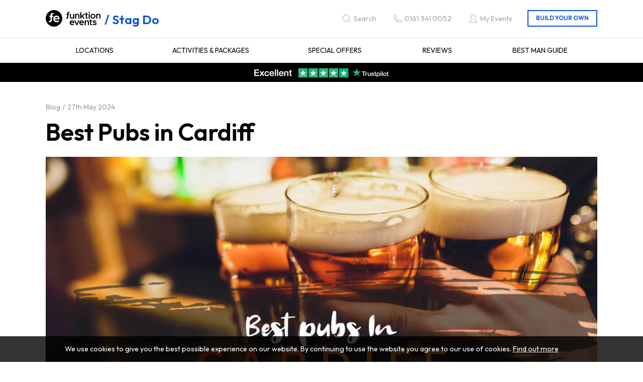

--- FILE ---
content_type: text/html; charset=utf-8
request_url: https://www.funktionevents.co.uk/stag-do/best-man-guide/best-pubs-cardiff
body_size: 12569
content:
<!DOCTYPE html>
<html lang="en-gb" prefix="og: http://ogp.me/ns#" class="blog-article-page" data-master-id="23">
	<head>
		<title>Best Pubs in Cardiff | 15 Pubs in Cardiff</title>
		<script>window.app={documentReady:[],windowLoad:[],extensions:{}};document.cookie='pxRatio='+(window.devicePixelRatio||1)+'; expires='+new Date(new Date().getTime()+1000*3600*24*365).toUTCString()+'; path=/; samesite=None; Secure';</script>
		<base target="_top" />
		<meta charset="utf-8" />
		<meta name="description" content="Trying to find a great boozer with real ales and great food? Then take a look at our list of some of the best pubs in Cardiff and stop by for a pint or two!" />
		<meta name="author" content="Funktion Events | Part of Funktion Leisure" />
		<meta name="viewport" content="width=device-width, initial-scale=1" />
		<meta name="googlebot" content="noodp" />
		<meta name="apple-mobile-web-app-title" content="Funktion Events" />
		<meta property="og:type" content="article" />
		<meta property="og:url" content="https://www.funktionevents.co.uk/stag-do/best-man-guide/best-pubs-cardiff" />
		<meta property="og:title" content="Best Pubs in Cardiff | 15 Pubs in Cardiff" />
		<meta property="og:description" content="Trying to find a great boozer with real ales and great food? Then take a look at our list of some of the best pubs in Cardiff and stop by for a pint or two!" />
		<meta property="og:image" content="https://www.funktionevents.co.uk/images/pictures/new/6-blog/2019/best-pubs-in-cardiff-thumbnail-(1200x630-ffffff).jpg" />
		<meta property="og:image:secure_url" content="https://www.funktionevents.co.uk/images/pictures/new/6-blog/2019/best-pubs-in-cardiff-thumbnail-(1200x630-ffffff).jpg" />
		<meta property="og:image:type" content="image/jpeg" />
		<meta property="og:image:width" content="1200" />
		<meta property="og:image:height" content="630" />
		<meta property="og:locale" content="en_GB" />
		<meta property="og:updated_time" content="2025-10-14T12:07:19+01:00" />
		<meta property="og:site_name" content="Funktion Events – Hen Party Ideas, Stag Do Ideas, Birthday &amp; Team Building Ideas" />
		<meta property="article:published_time" content="2024-05-27T17:05:00+01:00" />
		<meta property="article:modified_time" content="2025-10-14T12:07:19+01:00" />
		<meta property="fb:app_id" content="2059844420913519" />
		<meta name="twitter:card" content="summary_large_image" />
		<meta name="twitter:title" content="Best Pubs in Cardiff | 15 Pubs in Cardiff" />
		<meta name="twitter:description" content="Trying to find a great boozer with real ales and great food? Then take a look at our list of some of the best pubs in Cardiff and stop by for a pint or two!" />
		<meta name="twitter:image" content="https://www.funktionevents.co.uk/images/pictures/new/6-blog/2019/best-pubs-in-cardiff-thumbnail-(840x840-ffffff).jpg" />
		<link rel="icon" type="image/png" sizes="192x192" href="/i/favicon-192x192.png" />
		<link rel="icon" type="image/png" sizes="32x32" href="/i/favicon-32x32.png" />
		<link rel="apple-touch-icon" href="/i/apple-touch-icon.png" />
		<link rel="alternate" type="application/rss+xml" href="/rss.xml" title="RSS" />
		<link rel="canonical" href="https://www.funktionevents.co.uk/stag-do/best-man-guide/best-pubs-cardiff" />
		<link rel="preconnect" href="https://fonts.googleapis.com" crossorigin />
		<link rel="preconnect" href="https://fonts.gstatic.com" crossorigin />
		<link rel="stylesheet" href="https://fonts.googleapis.com/css2?family=Outfit:wght@300..700&amp;display=swap" media="print" onload="this.media='all'" />
		<link rel="stylesheet" href="/main.css" />
		<script async src="/main.js"></script>
		<meta property="fb:admins" content="664203831" />
		<meta property="fb:pages" content="109555584924" />
		<meta name="verification" content="90358f17f2dd7eeb5e6ae8df08aa8f48" />
		<meta name="p:domain_verify" content="51bc2cefd1ae15508ae19029293a8322" />
		<script type="application/ld+json">{"@context":"https://schema.org","@type":"Article","mainEntityOfPage":"https:\/\/www.funktionevents.co.uk\/stag-do\/best-man-guide\/best-pubs-cardiff","headline":"Best Pubs in Cardiff","description":"Trying to find a great boozer with real ales and great food? Then take a look at our list of some of the best pubs in Cardiff and stop by for a pint or two!","image":"https:\/\/www.funktionevents.co.uk\/images\/pictures\/new\/6-blog\/2019\/best-pubs-in-cardiff-thumbnail-(news).jpg","datePublished":"2024-05-27T17:05:00+01:00","dateModified":"2025-10-14T12:07:19+01:00","author":{"@type":"Organization","@id":"https:\/\/www.funktionevents.co.uk\/#author"},"publisher":{"@type":"Organization","@id":"https:\/\/www.funktionevents.co.uk\/#author","name":"Funktion Events | Part of Funktion Leisure","url":"https:\/\/www.funktionevents.co.uk\/","logo":"https:\/\/www.funktionevents.co.uk\/i\/logo.svg"}}</script>
		<script>(function(w,d,s,l,i){w[l]=w[l]||[];w[l].push({'gtm.start':new Date().getTime(),event:'gtm.js'});var f=d.getElementsByTagName(s)[0],j=d.createElement(s),dl=l!='dataLayer'?'&l='+l:'';j.async=true;j.src='https://www.googletagmanager.com/gtm.js?id='+i+dl;f.parentNode.insertBefore(j,f);})(window,document,'script','dataLayer',"GTM-T9FK82S");</script>
	</head>
	<body>
		<div id="app">
			<header class="common">
				<div class="wrap">
					<nav class="navbar">
						<div class="navbar-header">
							<div class="row">
								<div class="col-sm-5">
		<div class="navbar-brand" id="logo"><a href="/"><img
			src="/i/logo.svg"
			alt="Funktion Events – Hen Party Ideas, Stag Do Ideas, Birthday &amp; Team Building Ideas"
			itemprop="logo"
		/></a></div>
		<div class="breadcrumbs"><strong><a href="/stag-do">Stag Do</a></strong></div>
								</div>
								<div class="col-sm-7">
									<div class="header-navigation-group">
										<div class="wrap">
		<div class="search-navigation">
			<ul>
				<li><a href="/search" title="Find event you are looking for"><span>Search</span></a></li>
			</ul>
		</div>
		<div class="contact-navigation">
			<ul>
				<li><a href="tel:01613410052"><span>0161 341 0052</span></a></li>
			</ul>
		</div>
		<div class="member-navigation">
			<ul>
				<li><a href="/my-events"><span>My Events</span></a></li>
			</ul>
		</div>
		<div class="basket">
			<dl>
				<dt>Build your own</dt>
				<dd>
					<div class="basket-contents"><a rel="nofollow" href="/basket?category=stag-do" data-mode="0"><span>0</span></a></div>
				</dd>
			</dl>
		</div>
										</div>
									</div>
								</div>
							</div>
							<button type="button" class="navbar-toggle ui-navbar-toggle" data-toggle="collapse" data-target="#header-navbar-collapse">
								<span class="sr-only">Toggle navigation</span>
								<s class="icon-bar"></s>
								<s class="icon-bar"></s>
								<s class="icon-bar"></s>
							</button>
						</div>
		<div class="collapse navbar-collapse" id="header-navbar-collapse" data-current-category-id="8325642">
			<ul class="nav navbar-nav has-master-categories">
				<li class="dropdown" data-category-id="10" data-has-children="true"><a href="/hen-party" title="Leading hen do company since 2007. Organisers and planners rated Excellent on Trustpilot. 1000's of happy brides-to-be. Start now." class="dropdown-toggle" data-toggle="dropdown"><span>Hen Party</span></a>
					<ul class="dropdown-menu">
						<li>
							<a
								href="/hen-party/locations"
								data-toggle="collapse"
								data-target="#collapse-category-482218"
							>Locations<s class="caret"></s></a>
							<div class="collapse" id="collapse-category-482218">
								<ul>
									<li><a href="/hen-party/locations/cheap">Cheap Hen Do Destinations</a></li>
									<li><a href="/hen-party/locations/spain">Spain Hen Weekends</a></li>
								</ul>
							</div>
						</li>
						<li>
							<a
								href="/hen-party/activities"
								data-toggle="collapse"
								data-target="#collapse-category-482220"
							>Activities &amp; Ideas<s class="caret"></s></a>
							<div class="collapse" id="collapse-category-482220">
								<ul>
									<li><a href="/hen-party/activities/unusual">Unusual Hen Party Ideas</a></li>
									<li><a href="/hen-party/activities/cheap">Cheap Hen Do Ideas</a></li>
									<li><a href="/hen-party/activities/small">Hen Party Ideas for Small Groups</a></li>
									<li><a href="/hen-party/activities/crafty">Crafty Hen Ideas</a></li>
									<li><a href="/hen-party/activities/sexy">Sexy Hen Ideas</a></li>
									<li><a href="/hen-party/activities/funny">Funny Hen Party Ideas</a></li>
									<li><a href="/hen-party/activities/luxury">Luxury Hen Party Ideas</a></li>
									<li><a href="/hen-party/activities/lesbian">Lesbian Hen Party Ideas</a></li>
								</ul>
							</div>
						</li>
						<li><a href="/hen-party/packages">Hen Packages</a></li>
						<li><a href="/hen-party/special-offers">Special Offers</a></li>
						<li>
							<a
								href="/hen-party/handbook"
								data-toggle="collapse"
								data-target="#collapse-category-11318906"
							>Hen Party Handbook<s class="caret"></s></a>
							<div class="collapse" id="collapse-category-11318906">
								<ul>
									<li><a href="/hen-party/handbook/games">Hen Party Games</a></li>
									<li><a href="/hen-party/handbook/accessories">Hen Party Accessories</a></li>
									<li><a href="/hen-party/handbook/competitions-and-promotions">Competitions &amp; Promotions</a></li>
									<li><a href="/hen-party/handbook/videos">Videos</a></li>
								</ul>
							</div>
						</li>
						<li><a href="/hen-party/reviews">Reviews</a></li>
						<li><a href="/hen-party/faqs">FAQ's</a></li>
						<li><a href="/hen-party/blog">Blog</a></li>
					</ul>
				</li>
				<li class="dropdown current" data-category-id="23" data-has-children="true"><a href="/stag-do" title="Planning your Stag Do for 2026 just got easy with Funktion Events. 65+ destinations across UK &amp; Europe, 1000’s of stag weekend packages. Book online now..." class="dropdown-toggle" data-toggle="dropdown"><span>Stag Do</span></a>
					<ul class="dropdown-menu">
						<li>
							<a
								href="/stag-do/locations"
								data-toggle="collapse"
								data-target="#collapse-category-497222"
							>Locations<s class="caret"></s></a>
							<div class="collapse" id="collapse-category-497222">
								<ul>
									<li><a href="/stag-do/locations/cheap">Cheap Stag Do Locations</a></li>
								</ul>
							</div>
						</li>
						<li>
							<a
								href="/stag-do/activities"
								data-toggle="collapse"
								data-target="#collapse-category-497224"
							>Activities &amp; Packages<s class="caret"></s></a>
							<div class="collapse" id="collapse-category-497224">
								<ul>
									<li><a href="/stag-do/activities/alternative">Alternative Stag Do Ideas</a></li>
									<li><a href="/stag-do/activities/cheap">Cheap Stag Do Ideas</a></li>
									<li><a href="/stag-do/activities/funny">Funny Stag Do Ideas</a></li>
									<li><a href="/stag-do/activities/adventure">Adventure Stag Do Ideas</a></li>
									<li><a href="/stag-do/activities/gay">Gay Stag Do Ideas</a></li>
								</ul>
							</div>
						</li>
						<li><a href="/stag-do/special-offers">Special Offers</a></li>
						<li><a href="/stag-do/reviews">Reviews</a></li>
						<li>
							<a
								href="/stag-do/best-man-guide"
								data-toggle="collapse"
								data-target="#collapse-category-11445916"
							>Best Man Guide<s class="caret"></s></a>
							<div class="collapse" id="collapse-category-11445916">
								<ul>
									<li><a href="/stag-do/best-man-guide/planning">Stag Do Planning</a></li>
									<li><a href="/stag-do/best-man-guide/games">Stag Do Games</a></li>
									<li><a href="/stag-do/best-man-guide/accessories">Stag Do Accessories</a></li>
									<li><a href="/stag-do/best-man-guide/videos">Videos</a></li>
								</ul>
							</div>
						</li>
						<li><a href="/stag-do/blog">Blog</a></li>
					</ul>
				</li>
				<li class="dropdown" data-category-id="11" data-has-children="true"><a href="/groups" title="1000’s of group day, night and weekend activities for adults across the UK. Perfect for girly weekends, lads weekends away, birthday parties &amp; work socials." class="dropdown-toggle" data-toggle="dropdown"><span>Groups</span></a>
					<ul class="dropdown-menu">
						<li><a href="/groups/locations">Locations</a></li>
						<li><a href="/groups/activities">Activities &amp; Accommodation</a></li>
						<li><a href="/groups/special-offers">Special Offers</a></li>
						<li><a href="/groups/reviews">Reviews</a></li>
						<li>
							<a
								href="/groups/blog"
								data-toggle="collapse"
								data-target="#collapse-category-8325650"
							>Blog<s class="caret"></s></a>
							<div class="collapse" id="collapse-category-8325650">
								<ul>
									<li><a href="/groups/blog/videos">Videos</a></li>
								</ul>
							</div>
						</li>
					</ul>
				</li>
				<li class="dropdown" data-category-id="9" data-has-children="true"><a href="/team-building" title="For over 18 years we have delivered team building solutions for businesses throughout the UK. Our event planners fully manage your experience. Book today..." class="dropdown-toggle" data-toggle="dropdown"><span>Team Building</span></a>
					<ul class="dropdown-menu">
						<li><a href="/team-building/locations">Locations</a></li>
						<li>
							<a
								href="/team-building/activities"
								data-toggle="collapse"
								data-target="#collapse-category-497232"
							>All Team Events<s class="caret"></s></a>
							<div class="collapse" id="collapse-category-497232">
								<ul>
									<li><a href="/team-building/activities/low-cost">Low Cost Team Building Ideas</a></li>
									<li><a href="/team-building/activities/treasure-hunts">Treasure Hunts Team Building</a></li>
									<li><a href="/team-building/activities/unusual">Unusual Team Building Activities</a></li>
									<li><a href="/team-building/activities/physical">Physical Team Building Activities</a></li>
									<li><a href="/team-building/activities/company-away-day">Company Away Day Ideas</a></li>
								</ul>
							</div>
						</li>
						<li><a href="/team-building/activities/indoor">Indoor Team Building</a></li>
						<li><a href="/team-building/activities/outdoor">Outdoor Team Building</a></li>
						<li><a href="/team-building/christmas-party-ideas">Christmas Parties</a></li>
						<li><a href="/team-building/virtual">Virtual &amp; Remote</a></li>
						<li>
							<a
								href="/team-building/case-studies"
								data-toggle="collapse"
								data-target="#collapse-category-12077976"
							>Case Studies<s class="caret"></s></a>
							<div class="collapse" id="collapse-category-12077976">
								<ul>
									<li><a href="/team-building/case-studies/scottish-fa">Scottish FA</a></li>
									<li><a href="/team-building/case-studies/astrazeneca">AstraZeneca</a></li>
									<li><a href="/team-building/case-studies/strutt-and-parker">Strutt &amp; Parker</a></li>
									<li><a href="/team-building/case-studies/kpmg">KPMG</a></li>
									<li><a href="/team-building/case-studies/laka">LAKA</a></li>
								</ul>
							</div>
						</li>
						<li><a href="/team-building/virtual-christmas-parties">Virtual Christmas Parties</a></li>
						<li>
							<a
								href="/team-building/blog"
								data-toggle="collapse"
								data-target="#collapse-category-8325658"
							>Blog<s class="caret"></s></a>
							<div class="collapse" id="collapse-category-8325658">
								<ul>
									<li><a href="/team-building/blog/corporate-event-venues">Corporate Event Venues</a></li>
									<li><a href="/team-building/blog/holidays">Holidays</a></li>
									<li><a href="/team-building/blog/quotes-for-work">Quotes for Work</a></li>
									<li><a href="/team-building/blog/questions">Questions</a></li>
									<li><a href="/team-building/blog/resources">Resources</a></li>
									<li><a href="/team-building/blog/survey-and-stats">Survey &amp; Stats</a></li>
									<li><a href="/team-building/blog/teamwork-theory">Teamwork Theory</a></li>
								</ul>
							</div>
						</li>
					</ul>
				</li>
				<li class="dropdown" data-category-id="345208" data-has-children="true"><a href="/party-houses" title="Discover the best party houses to rent in the UK – perfect for large groups, weekend breaks, hen dos &amp; celebrations. Hot tubs, pools &amp; more included." class="dropdown-toggle" data-toggle="dropdown"><span>Coming soon...</span></a>
					<ul class="dropdown-menu">
						<li><a href="/party-houses/locations">Locations</a></li>
						<li>
							<a
								href="/party-houses/hen-party"
								data-toggle="collapse"
								data-target="#collapse-category-14562218"
							>Hen Party Houses<s class="caret"></s></a>
							<div class="collapse" id="collapse-category-14562218">
								<ul>
									<li><a href="/party-houses/hen-party/budget">Budget Hen Party Houses</a></li>
								</ul>
							</div>
						</li>
						<li><a href="/party-houses/girls-weekend">Girls Weekend Away</a></li>
						<li><a href="/party-houses/stag-do">Stag Do Houses</a></li>
					</ul>
				</li>
				<li class="dropdown" data-content-id="255" data-has-children="true"><a href="/my-events" class="dropdown-toggle" data-toggle="dropdown"><span>My Events</span></a>
					<ul class="dropdown-menu">
						<li><a href="/sign-in">Member sign in</a></li>
						<li><a href="/register">Register</a></li>
					</ul>
				</li>
			</ul>
		</div>
					</nav>
		<div class="header-text-banner">
<p><a href="https://uk.trustpilot.com/review/www.funktionevents.co.uk"><img alt="Rated Excellent on Trustpilot" class="content-image content-image"  height="20" loading="lazy" width="270"   data-imgfile="55077" src="/images/pictures/00-all-sites/trustpilot/trustpilot-widget-5-stars.png" /></a></p>
		</div>
				</div>
			</header>
			<main>
				<article class="wrap">
		<nav class="breadcrumb-navigation">
			<ol itemscope="itemscope" itemtype="http://schema.org/BreadcrumbList">
				<li itemprop="itemListElement" itemscope="itemscope" itemtype="http://schema.org/ListItem">
					<a href="/stag-do" itemprop="item" itemtype="http://schema.org/Thing"><span itemprop="name">Stag Do</span></a>
					<meta itemprop="position" content="1" />
				</li>
				<li itemprop="itemListElement" itemscope="itemscope" itemtype="http://schema.org/ListItem">
					<a href="/stag-do/blog" itemprop="item" itemtype="http://schema.org/Thing"><span itemprop="name">Blog</span></a>
					<meta itemprop="position" content="2" />
				</li>
				<li>
					<a><span>27th May 2024</span></a>
				</li>
			</ol>
		</nav>
		<h1>Best Pubs in Cardiff</h1>
<p><img loading="lazy" class="content-image" alt="Best Pubs in Cardiff"  height="552" title="Best Pubs in Cardiff" width="1098"   data-imgfile="38580_710" src="/images/pictures/new/6-blog/2019/best-pubs-in-cardiff-banner-(content-max-breakpoint-width).jpg" /></p>

<p class="lead">Searching for a fantastic boozer to enjoy a pint on your last weekend of freedom?&nbsp;Lucky for you, there are plenty of awesome Cardiff pubs to explore!</p>

<p>When it comes to discovering the best drinking hotspots that the Welsh capital has to offer, we’ve got you covered with an extensive list of the best pubs in Cardiff! Whatever your plans are, a day-drinking session or a night out in this city will take you around some fantastic venues, from cosy beer gardens to lively &amp; atmospheric taverns. However you want to celebrate, you simply can't miss out on visiting some of these Cardiff pubs on your next visit.</p>

<hr>
<div class="row">
<div class="col-xs-12 col-sm-6 pull-right"><img loading="lazy" class="content-image" alt="Best Pubs in Cardiff - The Cambrian Tap"  height="824" title="Best Pubs in Cardiff - The Cambrian Tap" width="1098"   data-imgfile="38782_710" src="/images/pictures/new/6-blog/2019/best-pubs-in-cardiff-the-cambrian-tap-(content-max-breakpoint-width).jpg" /></div>

<div class="col-sm-6 pull-left">
<h2>1. The Cambrian Tap</h2>

<p>If you’re a fan of craft beers, IPAs, pale ales and anything in between, you’re likely to find what you’re looking for or maybe even discover something completely new at The Cambrian Tap in Cardiff. Located just a short distance away from Cardiff Central train station and on the doorstep of the Atlantic Wharf, this vintage-chic pub’s retro décor will make you feel warm and cosy as soon as you arrive, making it a great place to sit down and enjoy a drink in a casual and welcoming environment.</p>
</div>
</div>

<div class="row">
<div class="col-sm-6">
<p><img loading="lazy" class="content-image" alt="Best Pubs in Cardiff - Queens Vaults"  height="824" title="Best Pubs in Cardiff - Queens Vaults" width="1098"   data-imgfile="51477_710" src="/images/pictures/new/6-blog/2019/best-pubs-in-cardiff-queens-vaults-(content-max-breakpoint-width).jpg" /></p>
</div>

<div class="col-sm-6">
<h2>2. Queens Vaults</h2>

<p>A classic craft ale pub in the heart of the city, the Queen's Vaults Cardiff is a brilliant place to try all sorts of weird and wonderful craft beers from all over the country. Showing live sports on their TVs throughout the week, this place also boasts a pool table, dart boards and a classic jukebox, a lost relic in many pubs today!</p>
</div>
</div>

<div class="box stag-linear-gradient" style="text-align: center;"><span style="font-size:120%">See some outrageous <a href="/stag-do/cardiff" target="_blank">stag activities in Cardiff</a></span></div>

<div class="row">
<div class="col-sm-6 pull-right">
<p><img loading="lazy" class="content-image" alt="Best Pubs in Cardiff - Tiny Rebel Cardiff"  height="824" title="Best Pubs in Cardiff - Tiny Rebel Cardiff" width="1098"   data-imgfile="38789_710" src="/images/pictures/new/6-blog/2019/best-pubs-in-cardiff-tiny-rebel-cardiff-(content-max-breakpoint-width).jpg" /></p>
</div>

<div class="col-sm-6 pull-left">
<h2>3. Tiny Rebel Cardiff</h2>

<p>With its origins as a start-up brewery in Newport, Tiny Rebel Cardiff has become one of the biggest and best places to sample great beer in the entire capital. Specialists in weird and wonderful Welsh craft beers, we’re sure that even the fussiest drinker in the group will find something that they’ll love at this awesome drinking spot. With regular arcade game nights and live jazz performances each month, you really cannot go wrong with this independent pub. Here are some of the <a href="/hen-party/handbook/best-hotels-cardiff-city-centre" target="_blank" title="Best Hotels in Cardiff City Centre" type="Best Hotels in Cardiff City Centre">best hotels in Cardiff city centre</a> if you're looking to spend the night here.</p>
</div>
</div>

<div class="row">
<div class="col-sm-6"><img loading="lazy" class="content-image" alt="Best Pubs in Cardiff - Pen &amp; Wig"  height="824" title="Best Pubs in Cardiff - Pen &amp; Wig" width="1098"   data-imgfile="38781_710" src="/images/pictures/new/6-blog/2019/best-pubs-in-cardiff-pen-wig-(content-max-breakpoint-width).jpg" />
<p></p>
</div>

<div class="col-sm-6">
<h2>4. Pen &amp; Wig</h2>

<p>A contemporary English pub that couples a warm &amp; cosy atmosphere with great food and drink, the Pen &amp; Wig describes itself as being a haven in the middle of the city. Just a stones’ throw away from the bustling Queen Street, this pub has been included in CAMRA’s Good Beer Guide for a number of years and delivers when it comes to serving a great selection of real ale from local breweries, beers from across Wales and further beyond. With a spacious beer garden and live music all year round, this pub is always worth checking out if you find yourselves passing by. See all the <a href="/cocktail-bars-in-cardiff" title="Best Cocktail Bars in Cardiff" type="Best Cocktail Bars in Cardiff">best cocktail bars in Cardiff </a>for after your pub crawl.</p>
</div>
</div>

<div class="row">
<div class="col-sm-6 pull-right">
<p><img loading="lazy" class="content-image" alt="Best Pubs in Cardiff - Glassworks"  height="824" title="Best Pubs in Cardiff - Glassworks" width="1098"   data-imgfile="38779_710" src="/images/pictures/new/6-blog/2019/best-pubs-in-cardiff-glassworks-(content-max-breakpoint-width).jpg" /></p>
</div>

<div class="col-sm-6 pull-left">
<h2>5. Glassworks</h2>

<p>Belonging to the well-loved pub chain Greene King, Glassworks Cardiff is a lively all-day venue on the doorstep of the Millennium Stadium in the heart of the Welsh capital. Also perfect for live sports events with its large TV screens, Glassworks brings together that classic warm and inviting English pub atmosphere with a fantastic menu of pub grub comfort food and even better beers on tap. Alongside the fact that the pub offers some amazing drinks deals on cocktails, spirits and beers, you will be spoilt for choice with what’s on offer here no matter what you drink of choice is.</p>
</div>
</div>

<hr>
<h2 style="text-align: center;">Where are the Best Beer Gardens in Cardiff?</h2>

<p style="text-align: center;">When the sun is shining and you are planning an outing with friend what better place to go than a beer garden? And we have found some of the best beer gardens in Cardiff that will be perfect for all types of groups to go visit.&nbsp;</p>

<div class="row">
<div class="col-sm-6">
<p style="text-align: center;">The Flora | 136 Cathays Terrace</p>

<p style="text-align: center;">The Eli Jenkins | 7-8 Bute Crescent</p>

<p style="text-align: center;">The Four Elms&nbsp;| 1 Elm Street</p>
</div>

<div class="col-sm-6">
<p style="text-align: center;">Albany | 10 Donald Street</p>

<p style="text-align: center;">St Canna's Ale House&nbsp;| 42 Llandaff Road</p>

<p style="text-align: center;">The Plymouth Arms&nbsp;| Saint Fagans</p>
</div>
</div>

<hr>
<div class="row">
<div class="col-sm-6">
<p><img loading="lazy" class="content-image" alt="Best Pubs in Cardiff - Old Arcade"  height="824" title="Best Pubs in Cardiff - Old Arcade" width="1098"   data-imgfile="38780_710" src="/images/pictures/new/6-blog/2019/best-pubs-in-cardiff-old-arcade-(content-max-breakpoint-width).jpg" /></p>
</div>

<div class="col-sm-6">
<h2>6. Old Arcade</h2>

<p>The Old Arcade is one of best sports pubs by far and popular with <a href="/stag-do/cardiff" title="Cardiff Stag Do Weekends" type="Cardiff Stag Do Weekends">Cardiff stag weekends</a>. A traditional pub belonging to the Brains company (brewers of Wales’ preferred pint!), this vibrant drinking spot is a popular destination for local sports enthusiasts and visitors alike. With a fantastic menu serving only the best pub grub comfort food and a range of beers and ales to take your fancy, you and your group can easily spend an entire night in this awesome city centre pub!</p>
</div>
</div>

<div class="row">
<div class="col-sm-6 pull-right">
<p><img loading="lazy" class="content-image" alt="Best Pubs in Cardiff - The Lansdowne Pub"  height="824" title="Best Pubs in Cardiff - The Lansdowne Pub" width="1098"   data-imgfile="38788_710" src="/images/pictures/new/6-blog/2019/best-pubs-in-cardiff-the-lansdowne-pub-(content-max-breakpoint-width).jpg" /></p>
</div>

<div class="col-sm-6 pull-left">
<h2>7. The Lansdowne Pub</h2>

<p>If you’re looking for a pub with an old school charm with a contemporary atmosphere and fantastic food, then look no further than The Lansdowne Pub in Cardiff. A gastropub serving high quality pub grub food and being named the CAMRA Cardiff Pub of the Year for 3 separate years, there’s no reason why you and your group shouldn’t swing by this fantastic pub for a pint or two! Here are the <a href="/stag-do/best-man-guide/best-pubs-glasgow" target="_blank" title="Best Pubs in Glasgow" type="Best Pubs in Glasgow">best pubs in Glasgow </a>if you fancy heading up North.</p>
</div>
</div>

<div class="row">
<div class="col-sm-6">
<p><img loading="lazy" class="content-image" alt="Best Pubs in Cardiff - The Cricketers"  height="824" title="Best Pubs in Cardiff - The Cricketers" width="1098"   data-imgfile="38784_710" src="/images/pictures/new/6-blog/2019/best-pubs-in-cardiff-the-cricketers-(content-max-breakpoint-width).jpg" /></p>
</div>

<div class="col-sm-6">
<h2>8. The Cricketers</h2>

<p>Situated in a traditional Victorian townhouse, The Cricketers is one of the best places to head to if you’re looking to sample some amazing Welsh real ales, craft lagers and more. A popular drinking hotspot for local people and visitors, The Cricketers features a great beer garden and a warm and welcoming bar inside, making this the perfect place to bring your group for a few pints before hitting the town. You will probably be wanting to know where the <a href="/hen-party/handbook/best-clubs-cardiff" target="_blank" title="Best Clubs in Cardiff" type="Best Clubs in Cardiff">best clubs in Cardiff</a> are for after your visit around the pubs.</p>
</div>
</div>

<div class="row">
<div class="col-sm-6 pull-right">
<p><img loading="lazy" class="content-image" alt="Best Pubs in Cardiff - Brewhouse &amp; Kitchen"  height="824" title="Best Pubs in Cardiff - Brewhouse &amp; Kitchen" width="1098"   data-imgfile="38791_710" src="/images/pictures/new/6-blog/2019/best-pubs-in-cardiff-brewhouse-kitchen-(content-max-breakpoint-width).jpg" /></p>
</div>

<div class="col-sm-6 pull-left">
<h2>9. Brewhouse and Kitchen</h2>

<p>A favourite for craft beer lovers up and down the country, Brewhouse &amp; Kitchen Cardiff is far from your traditional British pub… With on-site brewing at the heart of what this venue does best, you can sample some of the best beers and real ales from around the UK and the rest of the world. Paired with some great food and an atmosphere unlike any other, this pub chain also accommodates for large group bookings too, so no matter what size your party is, you can be sure that you’ll have a great time at this rustic drinking hotspot. We also have a list of the <a href="/hen-party/handbook/vegan-restaurants-cardiff" target="_blank" title="Best Vegan Restaurants in Cardiff" type="Best Vegan Restaurants in Cardiff">best vegan restaurants in Cardiff </a>that might take your fancy.</p>
</div>
</div>

<div class="row">
<div class="col-sm-6">
<p><img loading="lazy" class="content-image" alt="Best Pubs in Cardiff - Victoria Park Pub"  height="824" title="Best Pubs in Cardiff - Victoria Park Pub" width="1098"   data-imgfile="38790_710" src="/images/pictures/new/6-blog/2019/best-pubs-in-cardiff-victoria-park-pub-(content-max-breakpoint-width).jpg" /></p>
</div>

<div class="col-sm-6">
<h2>10. Victoria Park Pub</h2>

<p>A classic friendly local pub just outside the city centre, the Victoria Park Pub is everything you would expect from your traditional British boozer. Bringing together a collection of guest ales and a great range of ciders, beers and wines along with a delicious pub grub menu, there’s no reason why you and your group shouldn’t pop in for a drink or two if you happen to be passing by in the area.</p>
</div>
</div>

<div class="row">
<div class="col-sm-6 pull-right">
<p><img loading="lazy" class="content-image" alt="Best Pubs in Cardiff - City Arms"  height="824" title="Best Pubs in Cardiff - City Arms" width="1098"   data-imgfile="38777_710" src="/images/pictures/new/6-blog/2019/best-pubs-in-cardiff-city-arms-(content-max-breakpoint-width).jpg" /></p>
</div>

<div class="col-sm-6 pull-left">
<h2>11. City Arms</h2>

<p>On the doorstep of the Cardiff’s Millennium Stadium right at the heart of the city centre, the City Arms Cardiff is a classic pub that dates back to the late 1800s and specialises in bringing some of the best real ales to the city. If you’re looking for a centrally located pub with a rustic Victorian charm, then look no further than this hidden treasure.</p>
</div>
</div>

<div class="row">
<div class="col-sm-6">
<p><img loading="lazy" class="content-image" alt="Best Pubs in Cardiff - Duke of Wellington"  height="824" title="Best Pubs in Cardiff - Duke of Wellington" width="1098"   data-imgfile="38778_710" src="/images/pictures/new/6-blog/2019/best-pubs-in-cardiff-duke-of-wellington-(content-max-breakpoint-width).jpg" /></p>
</div>

<div class="col-sm-6">
<h2>12. Duke of Wellington</h2>

<p>At the heart of all the hustle and bustle in the city centre of Cardiff, you might be quite surprised to find a pub like the Duke of Wellington. An old school pub situated in a beautiful building with wood cladding, the interior is brilliantly decorated with vintage bookshelves and classic furniture… and even a cosy fireplace for those cold winter months! So if you happen to be right in the middle of the city and you want to get away from the busyness, you probably won’t be more than a few minutes away from this traditional hotspot.</p>
</div>
</div>

<div class="row">
<div class="col-sm-6 pull-right">
<p><img loading="lazy" class="content-image" alt="Best Pubs in Cardiff - The Eli Jenkins"  height="824" title="Best Pubs in Cardiff - The Eli Jenkins" width="1098"   data-imgfile="38785_710" src="/images/pictures/new/6-blog/2019/best-pubs-in-cardiff-the-eli-jenkins-(content-max-breakpoint-width).jpg" /></p>
</div>

<div class="col-sm-6 pull-left">
<h2>13. The Eli Jenkins</h2>

<p>A fantastic all-round venue right next to Cardiff’s historic docks, The Eli Jenkins is a quirky modern pub with all the charm you would expect from a contemporary British pub. Boasting of a fantastic atmosphere and welcoming to visitors from all over, this local pub is right at the centre of Cardiff Bay’s historic landmarks and other places of interest, being situated just a stones’ throw away from The Senedd and the Pierhead building. So if you’re doing a bit of exploring in the area, there’s no reason why you shouldn’t stop by at this pub for a few drinks along the way.</p>
</div>
</div>

<div class="row">
<div class="col-sm-6">
<p><img loading="lazy" class="content-image" alt="Best Pubs in Cardiff - The Grange Pub"  height="824" title="Best Pubs in Cardiff - The Grange Pub" width="1098"   data-imgfile="38787_710" src="/images/pictures/new/6-blog/2019/best-pubs-in-cardiff-the-grange-pub-(content-max-breakpoint-width).jpg" /></p>
</div>

<div class="col-sm-6">
<h2>14. The Grange Pub</h2>

<p>Situated in the Grangetown area of the Welsh capital, The Grange Pub is another fantastic CAMRA partner, meaning that their stance on real ale and craft beers is a serious one! With traditional home-cooked pub grub and a selection of fine wine and other drinks to take your fancy, this pub is situated just a short distance from the Cardiff Bay area, making it convenient for anybody looking to go somewhere a bit different for a drink without straying too far from the heart of the city.</p>
</div>
</div>

<div class="row">
<div class="col-sm-6 pull-right">
<p><img loading="lazy" class="content-image" alt="Best Pubs in Cardiff - The Blue Bell"  height="824" title="Best Pubs in Cardiff - The Blue Bell" width="1098"   data-imgfile="51476_710" src="/images/pictures/new/6-blog/2019/best-pubs-in-cardiff-blue-bell-(content-max-breakpoint-width).jpg" /></p>
</div>

<div class="col-sm-6 pull-left">
<h2>15. Blue Bell</h2>

<p>Situated at the very front of Cardiff Castle’s main entrance from Castle Street, The Blue Bell is a prime drinking location for anybody exploring the city centre and everything it has to offer. Been for a day around the shops or exploring Cardiff Castle with your group? If you find yourselves in the area, head in and get sat down at this traditional pub with rustic charm and a brilliant atmosphere.&nbsp;</p>
</div>
</div>

<hr>
<p class="lead">Need more Cardiff Ideas?</p>

<ul>
	<li><a href="/hen-party/handbook/best-places-to-eat-cardiff">Best Places to Eat in Cardiff</a></li>
	<li><a href="/stag-do/best-man-guide/best-breakfast-cardiff">Best Breakfast in Cardiff</a></li>
	<li><a href="/hen-party/handbook/vegan-restaurants-cardiff">Best Vegan Restaurants in Cardiff</a></li>
	<li><a href="/stag-do/best-man-guide/best-bars-cardiff">Best Bars in Cardiff</a></li>
	<li><a href="/hen-party/handbook/best-clubs-cardiff">Best Clubs in Cardiff</a></li>
	<li><a href="/hen-party/handbook/best-hotels-cardiff-city-centre">Best Hotels in Cardiff City Centre</a></li>
</ul>

<h3>More Information for You</h3>

<p>Need help <a href="/stag-do">organising a stag do</a>? We have 100s of amazing <a href="/stag-do/cardiff" title="Stag Do Activities in Cardiff" type="Stag Do Activities in Cardiff">Cardiff stag do activities&nbsp;</a>that will be perfect to include into your day…in between visiting all these pubs of course.</p>

<p style="text-align: right;"><span style="font-size:100%"><button onclick="window.scrollTo({top: 0, speed: 1, behavior: &quot;smooth&quot;});" style="background-color:#ffffff; border-radius: 5px; color:#000000; border-color:#000000">▲ Scroll to Top</button></span></p>
		<div class="blog-summary">
			<div>Posted in <a href="/stag-do/blog">Blog</a> on <time datetime="2024-05-27T17:05:00+01:00">27th May 2024</time></div>
		</div>
		<nav class="page-navigation">
			<ul class="pagination">
				<li><a href="/stag-do/best-man-guide/best-pubs-windsor?cat=8325642">&laquo; Prev post</a></li>
				<li><a href="/stag-do/best-man-guide/best-clubs-barcelona?cat=8325642">Next post &raquo;</a></li>
			</ul>
		</nav>
				</article>
			</main>
			<footer class="common">
				<div class="wrap">
					<div class="footer-slave-group">
		<div class="modified-date">
			<p><small>Page updated <time datetime="2025-10-14T12:07:19+01:00">14th Oct 2025, 12:07</time></small></p>
		</div>
						<div class="wrap">
		<div class="trustpilot-microstar-widget"></div>
						</div>
					</div>
					<div class="footer-master-group">
						<div class="wrap">
							<div class="row">
								<div class="col-sm-3">
									<div class="footer-caption"><strong>Events</strong></div>
		<nav class="additional-navigation">
			<ul>
				<li><a href="/hen-party" title="Leading hen do company since 2007. Organisers and planners rated Excellent on Trustpilot. 1000's of happy brides-to-be. Start now.">Hen Party</a></li>
				<li class="current"><a href="/stag-do" title="Planning your Stag Do for 2026 just got easy with Funktion Events. 65+ destinations across UK &amp; Europe, 1000’s of stag weekend packages. Book online now...">Stag Do</a></li>
				<li><a href="/groups" title="1000’s of group day, night and weekend activities for adults across the UK. Perfect for girly weekends, lads weekends away, birthday parties &amp; work socials.">Groups</a></li>
				<li><a href="/team-building" title="For over 18 years we have delivered team building solutions for businesses throughout the UK. Our event planners fully manage your experience. Book today...">Team Building</a></li>
				<li><a href="/party-houses" title="Discover the best party houses to rent in the UK – perfect for large groups, weekend breaks, hen dos &amp; celebrations. Hot tubs, pools &amp; more included.">Coming soon...</a></li>
				<li><a href="/team-building/christmas-party-ideas">Christmas Team Building Activities</a></li>
				<li><a href="/search" title="Find event you are looking for">Search</a></li>
			</ul>
		</nav>
								</div>
								<div class="col-sm-3">
									<div class="footer-caption"><strong>Information</strong></div>
		<nav class="additional-navigation">
			<ul>
				<li><a href="/travel-advice" title="Make sure your holiday is smooth sailing with the help of all our travel advice. Whether you need help when you’re traveling in the UK or internationally.">ABTA &amp; Travel Advice</a></li>
				<li><a href="/about-us" title="We’ll give you a little insight into Funktion Events so you can learn everything you need to know about the company you’re planning with from this page!">About Us</a></li>
				<li><a href="/work-for-us" title="See the latest positions available at the top events planning company Funktion Events. Work with a dynamic, every-expanding team to create events worldwide.">Work For Us</a></li>
				<li><a href="/contact-us" title="If you need to get in contact with Funktion Events at any point, simply call the office number or send us an email &amp; our events managers will get back to you.">Contact Us</a></li>
				<li><a href="/are-you-a-supplier" title="Interested in receiving bookings from Funktion Events? Fill out our supplier form with all your company information and our Funktion team will get back to you.">Are you a Supplier?</a></li>
				<li><a href="/self-catering-supplier-page" title="Referral Scheme for Self Catering Accommodation Owners wanting to earn extra income on group activities based at their location.">Self Catering Supplier Page</a></li>
				<li><a href="/terms" title="Read our terms and conditions covering all group bookings, corporate and team building bookings and online shop accessories that keep your bookings safe.">Terms &amp; Policies</a></li>
				<li><a href="/my-events-help-hub" title="See our in-depth videos that explain how to navigate and use all of the tools available in your my events area.">My Events - Help Hub</a></li>
				<li><a href="/site-map" title="The sitemap for Funktion Events will help you find the correct website page you are looking for to quick navigate throughout our website.">Site map</a></li>
			</ul>
		</nav>
								</div>
								<div class="col-sm-3">
									<div class="footer-caption"><strong>Connect with us</strong></div>
		<nav class="external-navigation" id="social-links">
			<ul>
				<li><a
					target="_blank"
					href="https://www.facebook.com/funktionevents"
					title="Facebook"
					class="facebook"
					itemprop="sameAs"
				><span><svg><use xlink:href="/i/others/social-icons.svg#svg-facebook" /></svg></span></a></li>
				<li><a
					target="_blank"
					href="https://twitter.com/funktionevents"
					title="X"
					class="twitter"
					itemprop="sameAs"
				><span><svg><use xlink:href="/i/others/social-icons.svg#svg-twitter" /></svg></span></a></li>
				<li><a
					target="_blank"
					href="https://www.youtube.com/FunktionEvents"
					title="YouTube"
					class="youtube"
					itemprop="sameAs"
				><span><svg><use xlink:href="/i/others/social-icons.svg#svg-youtube" /></svg></span></a></li>
				<li><a
					target="_blank"
					href="https://www.linkedin.com/company/funktion-events"
					title="LinkedIn"
					class="linkedin"
					itemprop="sameAs"
				><span><svg><use xlink:href="/i/others/social-icons.svg#svg-linkedin" /></svg></span></a></li>
				<li><a
					target="_blank"
					href="https://uk.pinterest.com/funktionevents/"
					title="Pinterest"
					class="pinterest"
					itemprop="sameAs"
				><span><svg><use xlink:href="/i/others/social-icons.svg#svg-pinterest" /></svg></span></a></li>
				<li><a
					target="_blank"
					href="https://www.instagram.com/funktionevents/"
					title="Instagram"
					class="instagram"
					itemprop="sameAs"
				><span><svg><use xlink:href="/i/others/social-icons.svg#svg-instagram" /></svg></span></a></li>
				<li><a
					href="/subscribe-to-our-newsletter"
					title="Newsletter"
					class="newsletter"
				><span><svg><use xlink:href="/i/others/social-icons.svg#svg-newsletter" /></svg></span></a></li>
				<li><a
					target="_blank"
					href="/rss.xml"
					title="RSS"
					class="rss"
				><span><svg><use xlink:href="/i/others/social-icons.svg#svg-rss" /></svg></span></a></li>
			</ul>
		</nav>
								</div>
								<div class="col-sm-3">
									<div class="footer-caption"><strong>News &amp; offers</strong></div>
		<div class="subscription">
			<form
				action="/subscribe-to-our-newsletter"
				method="get"
			>
				<div>
					<span><input
						type="email"
						name="email"
						value=""
						placeholder="Email Address"
					/></span>
					<span><input
						type="submit"
						value="Subscribe"
					/></span>
				</div>
			</form>
		</div>
									<div class="unsubscription-note">
										<p>Your information will not be shared and you can <a href="/unsubscribe-from-our-newsletter">unsubscribe</a> at any time.</p>
									</div>
								</div>
							</div>
							<div class="row">
								<div class="col-xs-12 col-sm-5">
		<div class="author" id="author" itemscope="itemscope" itemtype="http://schema.org/Organization" itemid="https://www.funktionevents.co.uk/#author" itemref="logo social-links">
			<div>
				<p class="author-copyright"><span>&copy; 2008&ndash;2025</span> <a href="/contact-us"><span itemprop="name legalName">Funktion Events | Part of Funktion Leisure</span></a></p>
				<address class="author-contact-information">
					<div>
						<div class="author-name"><strong>Funktion Events | Part of Funktion Leisure</strong></div>
						<div class="author-address" itemprop="address">10 St John Street<br/>Chester, Cheshire<br/>CH1 1DA<br/>United Kingdom</div>
						<div class="author-contacts">
							<div><span>Telephone:</span> <span itemprop="telephone"><a href="tel:01613410052">0161 341 0052</a></span></div>
							<div><span>Email:</span> <span itemprop="email"><a href="mailto:info@funktionevents.co.uk">info@funktionevents.co.uk</a></span></div>
						</div>
						<div class="author-registration">
							<div>Company No. 6221319</div>
							<div>Registered in England</div>
							<div>VAT No. GB 930 7684 10</div>
						</div>
					</div>
				</address>
				<meta itemprop="url" content="https://www.funktionevents.co.uk/" />
			</div>
		</div>
								</div>
								<div class="col-xs-12 col-sm-7">
		<div class="creator">
			<div>
				<div class="creator-keywords">
					<div><a rel="nofollow" target="_blank" href="https://www.brickweb.co.uk/funktion-events">Web design by Brick&nbsp;technology&nbsp;Ltd.</a>, 2018</div>
				</div>
				<div class="creator-logo"><a
					rel="nofollow"
					target="_blank"
					href="https://www.brickweb.co.uk/"
					title="Website designed and maintained by Brick technology Ltd."
				><svg><use xlink:href="/i/others/brickweb.svg#svg-creator" /></svg></a></div>
			</div>
		</div>
								</div>
							</div>
						</div>
					</div>
		<div class="payment-cards">
			<div><img src="/i/others/payment-cards.svg" alt="Visa, MasterCard, Maestro, JCB, Payments powered by Worldpay" loading="lazy" /></div>
		</div>
				</div>
			</footer>
		</div>
		<!-- Facebook Pixel Code -->
		<script>!function(f,b,e,v,n,t,s){if(f.fbq)return;n=f.fbq=function(){n.callMethod?n.callMethod.apply(n,arguments):n.queue.push(arguments)};if(!f._fbq)f._fbq=n;n.push=n;n.loaded=!0;n.version='2.0';n.queue=[];t=b.createElement(e);t.async=!0;t.src=v;s=b.getElementsByTagName(e)[0];s.parentNode.insertBefore(t,s)}(window,document,'script','https://connect.facebook.net/en_US/fbevents.js');fbq('init','1685935558362481');fbq('track','PageView');</script>
		<noscript><img height="1" width="1" style="display:none" alt="Facebook Pixel Code" src="https://www.facebook.com/tr?id=1685935558362481&ev=PageView&noscript=1"/></noscript>
		<!-- End Facebook Pixel Code -->
		<!-- Awin -->
		<script async src="https://www.dwin2.com/pub.717661.min.js"></script>
		<!-- LinkedIn Insight Tag -->
		<script>_linkedin_partner_id="3995889";window._linkedin_data_partner_ids=window._linkedin_data_partner_ids||[];window._linkedin_data_partner_ids.push(_linkedin_partner_id);</script>
		<script>app.windowLoad.push(function(){setTimeout(function(){(function(l){if(!l){window.lintrk=function(a,b){window.lintrk.q.push([a,b])};window.lintrk.q=[]}var s=document.getElementsByTagName("script")[0];var b=document.createElement("script");b.type="text/javascript";b.async=true;b.src="https://snap.licdn.com/li.lms-analytics/insight.min.js";s.parentNode.insertBefore(b,s);})(window.lintrk);},3000);});</script>
		<noscript><img height="1" width="1" style="display:none;" alt="LinkedIn Insight" src="https://px.ads.linkedin.com/collect/?pid=3995889&fmt=gif" /></noscript>
		<!-- LinkedIn Insight Tag END -->
		<!-- Google AdSense -->
		<script async src="https://pagead2.googlesyndication.com/pagead/js/adsbygoogle.js?client=ca-pub-9390482075510729" crossorigin="anonymous"></script>
		<!-- Google Tag Manager -->
		<!-- End Google Tag Manager -->
		<!-- Google Tag Manager (noscript) -->
		<noscript><iframe src="https://www.googletagmanager.com/ns.html?id=GTM-T9FK82S" width="0" height="0" style="display:none;visibility:hidden"></iframe></noscript>
		<!-- End Google Tag Manager (noscript) -->
	</body>
</html>

--- FILE ---
content_type: text/html; charset=utf-8
request_url: https://www.google.com/recaptcha/api2/aframe
body_size: 184
content:
<!DOCTYPE HTML><html><head><meta http-equiv="content-type" content="text/html; charset=UTF-8"></head><body><script nonce="BuzBIeOt8R9fQF3mZlzu_A">/** Anti-fraud and anti-abuse applications only. See google.com/recaptcha */ try{var clients={'sodar':'https://pagead2.googlesyndication.com/pagead/sodar?'};window.addEventListener("message",function(a){try{if(a.source===window.parent){var b=JSON.parse(a.data);var c=clients[b['id']];if(c){var d=document.createElement('img');d.src=c+b['params']+'&rc='+(localStorage.getItem("rc::a")?sessionStorage.getItem("rc::b"):"");window.document.body.appendChild(d);sessionStorage.setItem("rc::e",parseInt(sessionStorage.getItem("rc::e")||0)+1);localStorage.setItem("rc::h",'1762033099847');}}}catch(b){}});window.parent.postMessage("_grecaptcha_ready", "*");}catch(b){}</script></body></html>

--- FILE ---
content_type: text/css
request_url: https://www.funktionevents.co.uk/main.css
body_size: 81103
content:
/*!
 * Bootstrap v3.3.6 (//getbootstrap.com)
 * Copyright 2011-2015 Twitter, Inc.
 * Licensed under MIT (//github.com/twbs/bootstrap/blob/master/LICENSE)
 *//*! normalize.css v3.0.3 | MIT License | github.com/necolas/normalize.css */html{font-family:sans-serif;-ms-text-size-adjust:100%;-webkit-text-size-adjust:100%}body{margin:0}article,aside,details,figcaption,figure,footer,header,hgroup,main,menu,nav,section,summary{display:block}audio,canvas,progress,video{display:inline-block;vertical-align:baseline}audio:not([controls]){display:none;height:0}[hidden],template{display:none}a{background-color:transparent}a:active,a:hover{outline:0}abbr[title]{border-bottom:1px dotted}b,strong{font-weight:700}dfn{font-style:italic}h1{font-size:2em;margin:.67em 0}mark{background:#ff0;color:#000}small{font-size:80%}sub,sup{font-size:75%;line-height:0;position:relative;vertical-align:baseline}sup{top:-.5em}sub{bottom:-.25em}img{border:0}svg:not(:root){overflow:hidden}figure{margin:1em 40px}hr{box-sizing:content-box;height:0}pre{overflow:auto}code,kbd,pre,samp{font-family:monospace,monospace;font-size:1em}button,input,optgroup,select,textarea{color:inherit;font:inherit;margin:0}button{overflow:visible}button,select{text-transform:none}button,html input[type=button],input[type=reset],input[type=submit]{-webkit-appearance:button;cursor:pointer}button[disabled],html input[disabled]{cursor:default}button::-moz-focus-inner,input::-moz-focus-inner{border:0;padding:0}input{line-height:normal}input[type=checkbox],input[type=radio]{box-sizing:border-box;padding:0}input[type=number]::-webkit-inner-spin-button,input[type=number]::-webkit-outer-spin-button{height:auto}input[type=search]{-webkit-appearance:textfield;box-sizing:content-box}input[type=search]::-webkit-search-cancel-button,input[type=search]::-webkit-search-decoration{-webkit-appearance:none}fieldset{border:1px solid silver;margin:0 2px;padding:.35em .625em .75em}legend{border:0;padding:0}textarea{overflow:auto}optgroup{font-weight:700}table{border-collapse:collapse;border-spacing:0}td,th{padding:0}/*! Source: //github.com/h5bp/html5-boilerplate/blob/master/src/css/main.css */@media print{*,:after,:before{background:0 0!important;color:#000!important;box-shadow:none!important;text-shadow:none!important}a,a:visited{text-decoration:underline}abbr[title]:after{content:" (" attr(title) ")"}a[href^="javascript:"]:after,a[href^="#"]:after{content:""}blockquote,pre{border:1px solid #999;page-break-inside:avoid}thead{display:table-header-group}img,tr{page-break-inside:avoid}img{max-width:100%!important}h2,h3,p{orphans:3;widows:3}h2,h3{page-break-after:avoid}.navbar{display:none}.btn>.caret,.dropup>.btn>.caret{border-top-color:#000!important}.label{border:1px solid #000}.table{border-collapse:collapse!important}.table td,.table th{background-color:#fff!important}.table-bordered td,.table-bordered th{border:1px solid #ddd!important}}@font-face{font-family:'Glyphicons Halflings';src:url("/fonts/glyphicons-halflings-regular.eot?v=00f77563");src:url("/fonts/glyphicons-halflings-regular.eot?v=00f77563&#iefix") format('embedded-opentype'),url("/fonts/glyphicons-halflings-regular.woff2?v=d9b040fc") format('woff2'),url("/fonts/glyphicons-halflings-regular.woff?v=6c9d46c0") format('woff'),url("/fonts/glyphicons-halflings-regular.ttf?v=fd435116") format('truetype'),url("/fonts/glyphicons-halflings-regular.svg?v=3b2d786b#glyphicons_halflingsregular") format('svg')}.glyphicon{position:relative;top:1px;display:inline-block;font-family:'Glyphicons Halflings';font-style:normal;font-weight:400;line-height:1;-webkit-font-smoothing:antialiased;-moz-osx-font-smoothing:grayscale}.glyphicon-asterisk:before{content:"\002a"}.glyphicon-plus:before{content:"\002b"}.glyphicon-eur:before,.glyphicon-euro:before{content:"\20ac"}.glyphicon-minus:before{content:"\2212"}.glyphicon-cloud:before{content:"\2601"}.glyphicon-envelope:before{content:"\2709"}.glyphicon-pencil:before{content:"\270f"}.glyphicon-glass:before{content:"\e001"}.glyphicon-music:before{content:"\e002"}.glyphicon-search:before{content:"\e003"}.glyphicon-heart:before{content:"\e005"}.glyphicon-star:before{content:"\e006"}.glyphicon-star-empty:before{content:"\e007"}.glyphicon-user:before{content:"\e008"}.glyphicon-film:before{content:"\e009"}.glyphicon-th-large:before{content:"\e010"}.glyphicon-th:before{content:"\e011"}.glyphicon-th-list:before{content:"\e012"}.glyphicon-ok:before{content:"\e013"}.glyphicon-remove:before{content:"\e014"}.glyphicon-zoom-in:before{content:"\e015"}.glyphicon-zoom-out:before{content:"\e016"}.glyphicon-off:before{content:"\e017"}.glyphicon-signal:before{content:"\e018"}.glyphicon-cog:before{content:"\e019"}.glyphicon-trash:before{content:"\e020"}.glyphicon-home:before{content:"\e021"}.glyphicon-file:before{content:"\e022"}.glyphicon-time:before{content:"\e023"}.glyphicon-road:before{content:"\e024"}.glyphicon-download-alt:before{content:"\e025"}.glyphicon-download:before{content:"\e026"}.glyphicon-upload:before{content:"\e027"}.glyphicon-inbox:before{content:"\e028"}.glyphicon-play-circle:before{content:"\e029"}.glyphicon-repeat:before{content:"\e030"}.glyphicon-refresh:before{content:"\e031"}.glyphicon-list-alt:before{content:"\e032"}.glyphicon-lock:before{content:"\e033"}.glyphicon-flag:before{content:"\e034"}.glyphicon-headphones:before{content:"\e035"}.glyphicon-volume-off:before{content:"\e036"}.glyphicon-volume-down:before{content:"\e037"}.glyphicon-volume-up:before{content:"\e038"}.glyphicon-qrcode:before{content:"\e039"}.glyphicon-barcode:before{content:"\e040"}.glyphicon-tag:before{content:"\e041"}.glyphicon-tags:before{content:"\e042"}.glyphicon-book:before{content:"\e043"}.glyphicon-bookmark:before{content:"\e044"}.glyphicon-print:before{content:"\e045"}.glyphicon-camera:before{content:"\e046"}.glyphicon-font:before{content:"\e047"}.glyphicon-bold:before{content:"\e048"}.glyphicon-italic:before{content:"\e049"}.glyphicon-text-height:before{content:"\e050"}.glyphicon-text-width:before{content:"\e051"}.glyphicon-align-left:before{content:"\e052"}.glyphicon-align-center:before{content:"\e053"}.glyphicon-align-right:before{content:"\e054"}.glyphicon-align-justify:before{content:"\e055"}.glyphicon-list:before{content:"\e056"}.glyphicon-indent-left:before{content:"\e057"}.glyphicon-indent-right:before{content:"\e058"}.glyphicon-facetime-video:before{content:"\e059"}.glyphicon-picture:before{content:"\e060"}.glyphicon-map-marker:before{content:"\e062"}.glyphicon-adjust:before{content:"\e063"}.glyphicon-tint:before{content:"\e064"}.glyphicon-edit:before{content:"\e065"}.glyphicon-share:before{content:"\e066"}.glyphicon-check:before{content:"\e067"}.glyphicon-move:before{content:"\e068"}.glyphicon-step-backward:before{content:"\e069"}.glyphicon-fast-backward:before{content:"\e070"}.glyphicon-backward:before{content:"\e071"}.glyphicon-play:before{content:"\e072"}.glyphicon-pause:before{content:"\e073"}.glyphicon-stop:before{content:"\e074"}.glyphicon-forward:before{content:"\e075"}.glyphicon-fast-forward:before{content:"\e076"}.glyphicon-step-forward:before{content:"\e077"}.glyphicon-eject:before{content:"\e078"}.glyphicon-chevron-left:before{content:"\e079"}.glyphicon-chevron-right:before{content:"\e080"}.glyphicon-plus-sign:before{content:"\e081"}.glyphicon-minus-sign:before{content:"\e082"}.glyphicon-remove-sign:before{content:"\e083"}.glyphicon-ok-sign:before{content:"\e084"}.glyphicon-question-sign:before{content:"\e085"}.glyphicon-info-sign:before{content:"\e086"}.glyphicon-screenshot:before{content:"\e087"}.glyphicon-remove-circle:before{content:"\e088"}.glyphicon-ok-circle:before{content:"\e089"}.glyphicon-ban-circle:before{content:"\e090"}.glyphicon-arrow-left:before{content:"\e091"}.glyphicon-arrow-right:before{content:"\e092"}.glyphicon-arrow-up:before{content:"\e093"}.glyphicon-arrow-down:before{content:"\e094"}.glyphicon-share-alt:before{content:"\e095"}.glyphicon-resize-full:before{content:"\e096"}.glyphicon-resize-small:before{content:"\e097"}.glyphicon-exclamation-sign:before{content:"\e101"}.glyphicon-gift:before{content:"\e102"}.glyphicon-leaf:before{content:"\e103"}.glyphicon-fire:before{content:"\e104"}.glyphicon-eye-open:before{content:"\e105"}.glyphicon-eye-close:before{content:"\e106"}.glyphicon-warning-sign:before{content:"\e107"}.glyphicon-plane:before{content:"\e108"}.glyphicon-calendar:before{content:"\e109"}.glyphicon-random:before{content:"\e110"}.glyphicon-comment:before{content:"\e111"}.glyphicon-magnet:before{content:"\e112"}.glyphicon-chevron-up:before{content:"\e113"}.glyphicon-chevron-down:before{content:"\e114"}.glyphicon-retweet:before{content:"\e115"}.glyphicon-shopping-cart:before{content:"\e116"}.glyphicon-folder-close:before{content:"\e117"}.glyphicon-folder-open:before{content:"\e118"}.glyphicon-resize-vertical:before{content:"\e119"}.glyphicon-resize-horizontal:before{content:"\e120"}.glyphicon-hdd:before{content:"\e121"}.glyphicon-bullhorn:before{content:"\e122"}.glyphicon-bell:before{content:"\e123"}.glyphicon-certificate:before{content:"\e124"}.glyphicon-thumbs-up:before{content:"\e125"}.glyphicon-thumbs-down:before{content:"\e126"}.glyphicon-hand-right:before{content:"\e127"}.glyphicon-hand-left:before{content:"\e128"}.glyphicon-hand-up:before{content:"\e129"}.glyphicon-hand-down:before{content:"\e130"}.glyphicon-circle-arrow-right:before{content:"\e131"}.glyphicon-circle-arrow-left:before{content:"\e132"}.glyphicon-circle-arrow-up:before{content:"\e133"}.glyphicon-circle-arrow-down:before{content:"\e134"}.glyphicon-globe:before{content:"\e135"}.glyphicon-wrench:before{content:"\e136"}.glyphicon-tasks:before{content:"\e137"}.glyphicon-filter:before{content:"\e138"}.glyphicon-briefcase:before{content:"\e139"}.glyphicon-fullscreen:before{content:"\e140"}.glyphicon-dashboard:before{content:"\e141"}.glyphicon-paperclip:before{content:"\e142"}.glyphicon-heart-empty:before{content:"\e143"}.glyphicon-link:before{content:"\e144"}.glyphicon-phone:before{content:"\e145"}.glyphicon-pushpin:before{content:"\e146"}.glyphicon-usd:before{content:"\e148"}.glyphicon-gbp:before{content:"\e149"}.glyphicon-sort:before{content:"\e150"}.glyphicon-sort-by-alphabet:before{content:"\e151"}.glyphicon-sort-by-alphabet-alt:before{content:"\e152"}.glyphicon-sort-by-order:before{content:"\e153"}.glyphicon-sort-by-order-alt:before{content:"\e154"}.glyphicon-sort-by-attributes:before{content:"\e155"}.glyphicon-sort-by-attributes-alt:before{content:"\e156"}.glyphicon-unchecked:before{content:"\e157"}.glyphicon-expand:before{content:"\e158"}.glyphicon-collapse-down:before{content:"\e159"}.glyphicon-collapse-up:before{content:"\e160"}.glyphicon-log-in:before{content:"\e161"}.glyphicon-flash:before{content:"\e162"}.glyphicon-log-out:before{content:"\e163"}.glyphicon-new-window:before{content:"\e164"}.glyphicon-record:before{content:"\e165"}.glyphicon-save:before{content:"\e166"}.glyphicon-open:before{content:"\e167"}.glyphicon-saved:before{content:"\e168"}.glyphicon-import:before{content:"\e169"}.glyphicon-export:before{content:"\e170"}.glyphicon-send:before{content:"\e171"}.glyphicon-floppy-disk:before{content:"\e172"}.glyphicon-floppy-saved:before{content:"\e173"}.glyphicon-floppy-remove:before{content:"\e174"}.glyphicon-floppy-save:before{content:"\e175"}.glyphicon-floppy-open:before{content:"\e176"}.glyphicon-credit-card:before{content:"\e177"}.glyphicon-transfer:before{content:"\e178"}.glyphicon-cutlery:before{content:"\e179"}.glyphicon-header:before{content:"\e180"}.glyphicon-compressed:before{content:"\e181"}.glyphicon-earphone:before{content:"\e182"}.glyphicon-phone-alt:before{content:"\e183"}.glyphicon-tower:before{content:"\e184"}.glyphicon-stats:before{content:"\e185"}.glyphicon-sd-video:before{content:"\e186"}.glyphicon-hd-video:before{content:"\e187"}.glyphicon-subtitles:before{content:"\e188"}.glyphicon-sound-stereo:before{content:"\e189"}.glyphicon-sound-dolby:before{content:"\e190"}.glyphicon-sound-5-1:before{content:"\e191"}.glyphicon-sound-6-1:before{content:"\e192"}.glyphicon-sound-7-1:before{content:"\e193"}.glyphicon-copyright-mark:before{content:"\e194"}.glyphicon-registration-mark:before{content:"\e195"}.glyphicon-cloud-download:before{content:"\e197"}.glyphicon-cloud-upload:before{content:"\e198"}.glyphicon-tree-conifer:before{content:"\e199"}.glyphicon-tree-deciduous:before{content:"\e200"}.glyphicon-cd:before{content:"\e201"}.glyphicon-save-file:before{content:"\e202"}.glyphicon-open-file:before{content:"\e203"}.glyphicon-level-up:before{content:"\e204"}.glyphicon-copy:before{content:"\e205"}.glyphicon-paste:before{content:"\e206"}.glyphicon-alert:before{content:"\e209"}.glyphicon-equalizer:before{content:"\e210"}.glyphicon-king:before{content:"\e211"}.glyphicon-queen:before{content:"\e212"}.glyphicon-pawn:before{content:"\e213"}.glyphicon-bishop:before{content:"\e214"}.glyphicon-knight:before{content:"\e215"}.glyphicon-baby-formula:before{content:"\e216"}.glyphicon-tent:before{content:"\26fa"}.glyphicon-blackboard:before{content:"\e218"}.glyphicon-bed:before{content:"\e219"}.glyphicon-apple:before{content:"\f8ff"}.glyphicon-erase:before{content:"\e221"}.glyphicon-hourglass:before{content:"\231b"}.glyphicon-lamp:before{content:"\e223"}.glyphicon-duplicate:before{content:"\e224"}.glyphicon-piggy-bank:before{content:"\e225"}.glyphicon-scissors:before{content:"\e226"}.glyphicon-bitcoin:before{content:"\e227"}.glyphicon-btc:before{content:"\e227"}.glyphicon-xbt:before{content:"\e227"}.glyphicon-yen:before{content:"\00a5"}.glyphicon-jpy:before{content:"\00a5"}.glyphicon-ruble:before{content:"\20bd"}.glyphicon-rub:before{content:"\20bd"}.glyphicon-scale:before{content:"\e230"}.glyphicon-ice-lolly:before{content:"\e231"}.glyphicon-ice-lolly-tasted:before{content:"\e232"}.glyphicon-education:before{content:"\e233"}.glyphicon-option-horizontal:before{content:"\e234"}.glyphicon-option-vertical:before{content:"\e235"}.glyphicon-menu-hamburger:before{content:"\e236"}.glyphicon-modal-window:before{content:"\e237"}.glyphicon-oil:before{content:"\e238"}.glyphicon-grain:before{content:"\e239"}.glyphicon-sunglasses:before{content:"\e240"}.glyphicon-text-size:before{content:"\e241"}.glyphicon-text-color:before{content:"\e242"}.glyphicon-text-background:before{content:"\e243"}.glyphicon-object-align-top:before{content:"\e244"}.glyphicon-object-align-bottom:before{content:"\e245"}.glyphicon-object-align-horizontal:before{content:"\e246"}.glyphicon-object-align-left:before{content:"\e247"}.glyphicon-object-align-vertical:before{content:"\e248"}.glyphicon-object-align-right:before{content:"\e249"}.glyphicon-triangle-right:before{content:"\e250"}.glyphicon-triangle-left:before{content:"\e251"}.glyphicon-triangle-bottom:before{content:"\e252"}.glyphicon-triangle-top:before{content:"\e253"}.glyphicon-console:before{content:"\e254"}.glyphicon-superscript:before{content:"\e255"}.glyphicon-subscript:before{content:"\e256"}.glyphicon-menu-left:before{content:"\e257"}.glyphicon-menu-right:before{content:"\e258"}.glyphicon-menu-down:before{content:"\e259"}.glyphicon-menu-up:before{content:"\e260"}*{box-sizing:border-box}:after,:before{box-sizing:border-box}html{font-family:Outfit,"Helvetica Neue",Helvetica,Arial,sans-serif;font-size:16px;line-height:1.5;-webkit-tap-highlight-color:transparent}body{background-color:#fff;color:#000}button,input,select,textarea{font-family:inherit;font-size:inherit;line-height:inherit}a{color:#450eb6;text-decoration:none}a:focus,a:hover{color:#5712e5;text-decoration:none}a:focus{outline:thin dotted;outline:5px auto -webkit-focus-ring-color;outline-offset:-2px}figure{margin:0}img{vertical-align:middle}.carousel-inner>.item>a>img,.carousel-inner>.item>img,.img-responsive,.thumbnail a>img,.thumbnail>img{display:block;max-width:100%;height:auto}.img-rounded{border-radius:0}.img-thumbnail{padding:4px;line-height:1.5;background-color:#fff;border:1px solid #ddd;border-radius:0;transition:all .2s ease-in-out;display:inline-block;max-width:100%;height:auto}.img-circle{border-radius:50%}hr{border:0;border-top:1px solid #eee;margin-top:30px;margin-bottom:30px}.sr-only{position:absolute;width:1px;height:1px;margin:-1px;padding:0;overflow:hidden;clip:rect(0,0,0,0);border:0}.sr-only-focusable:active,.sr-only-focusable:focus{position:static;width:auto;height:auto;margin:0;overflow:visible;clip:auto}[role=button]{cursor:pointer}.h1,.h2,.h3,.h4,.h5,.h6,h1,h2,h3,h4,h5,h6{font-family:inherit;font-weight:600;color:inherit}.h1 .small,.h1 small,.h2 .small,.h2 small,.h3 .small,.h3 small,.h4 .small,.h4 small,.h5 .small,.h5 small,.h6 .small,.h6 small,h1 .small,h1 small,h2 .small,h2 small,h3 .small,h3 small,h4 .small,h4 small,h5 .small,h5 small,h6 .small,h6 small{font-weight:400;line-height:1;color:#777}.h1 .small,.h1 small,.h2 .small,.h2 small,.h3 .small,.h3 small,h1 .small,h1 small,h2 .small,h2 small,h3 .small,h3 small{font-size:65%}.h4 .small,.h4 small,.h5 .small,.h5 small,.h6 .small,.h6 small,h4 .small,h4 small,h5 .small,h5 small,h6 .small,h6 small{font-size:75%}.h1,h1{margin:0 0 .5em;font-size:48px;line-height:1.1}@media (max-width:767.9px){.h1,h1{font-size:36px}}.h2,h2{margin:1.1em 0 .625em;font-size:40px;line-height:1.3}@media (max-width:767.9px){.h2,h2{font-size:32px}}.h3,h3{margin:1.3em 0 .625em;font-size:30px;line-height:1.4}@media (max-width:767.9px){.h3,h3{font-size:24px}}.h4,h4{margin:1.5em 0 1.2em;font-size:16px;line-height:1.5}.h5,h5{margin:1.7em 0 1.3em;font-size:15px;line-height:1.6}.h6,h6{margin:1.8em 0 1.4em;font-size:14px;line-height:1.7}p{margin:1.2em 0}p.lead{font-size:30px;font-weight:300;line-height:1.4}.small,small{font-size:87%}.mark,mark{background-color:#fcf8e3;padding:.2em}.text-left{text-align:left}.text-right{text-align:right}.text-center{text-align:center}.text-justify{text-align:justify}.text-nowrap{white-space:nowrap}.text-lowercase{text-transform:lowercase}.text-uppercase{text-transform:uppercase}.text-capitalize{text-transform:capitalize}.text-muted{color:#777}.text-primary{color:#450eb6}a.text-primary:focus,a.text-primary:hover{color:#330a87}.text-success{color:#3c763d}a.text-success:focus,a.text-success:hover{color:#2b542c}.text-info{color:#31708f}a.text-info:focus,a.text-info:hover{color:#245269}.text-warning{color:#8a6d3b}a.text-warning:focus,a.text-warning:hover{color:#66512c}.text-danger{color:#a94442}a.text-danger:focus,a.text-danger:hover{color:#843534}.bg-primary{color:#fff;background-color:#450eb6}a.bg-primary:focus,a.bg-primary:hover{background-color:#330a87}.bg-success{background-color:#dff0d8}a.bg-success:focus,a.bg-success:hover{background-color:#c1e2b3}.bg-info{background-color:#d9edf7}a.bg-info:focus,a.bg-info:hover{background-color:#afd9ee}.bg-warning{background-color:#fcf8e3}a.bg-warning:focus,a.bg-warning:hover{background-color:#f7ecb5}.bg-danger{background-color:#f2dede}a.bg-danger:focus,a.bg-danger:hover{background-color:#e4b9b9}.page-header{padding-bottom:11px;margin:48px 0 24px;border-bottom:1px solid #eee}ol,ul{margin:1.2em 0;margin-left:30px;padding:0}ol>li,ul>li{margin:1.2em 0}.list-unstyled{margin-left:0;padding-left:0;list-style:none}.list-inline{margin-left:0;padding-left:0;list-style:none;margin-left:-5px}.list-inline>li{display:inline-block;padding-left:5px;padding-right:5px}dl{margin:1.2em 0}dd,dt{line-height:1.5}dt{font-weight:700}dd{margin-left:0}@media (min-width:768px){.dl-horizontal dt{float:left;width:160px;clear:left;text-align:right;overflow:hidden;text-overflow:ellipsis;white-space:nowrap}.dl-horizontal dd{margin-left:180px}}abbr[data-original-title],abbr[title]{cursor:help;border-bottom:1px dotted #777}.initialism{font-size:90%;text-transform:uppercase}blockquote{margin:1.2em 0;padding:15px 30px;font-size:30px;border-left:4px solid rgba(0,0,0,.1)}blockquote>:first-child{margin-top:0}blockquote>:last-child{margin-bottom:0}blockquote .small,blockquote footer,blockquote small{display:block;font-size:80%;line-height:1.5;color:#777}blockquote .small:before,blockquote footer:before,blockquote small:before{content:'\2014 \00A0'}.blockquote-reverse,blockquote.pull-right{border-right:4px solid rgba(0,0,0,.1);border-left:0;text-align:right}.blockquote-reverse .small:before,.blockquote-reverse footer:before,.blockquote-reverse small:before,blockquote.pull-right .small:before,blockquote.pull-right footer:before,blockquote.pull-right small:before{content:''}.blockquote-reverse .small:after,.blockquote-reverse footer:after,.blockquote-reverse small:after,blockquote.pull-right .small:after,blockquote.pull-right footer:after,blockquote.pull-right small:after{content:'\00A0 \2014'}address{font-style:normal;line-height:1.5}code,kbd,pre,samp{font-family:Menlo,Monaco,Consolas,"Courier New",monospace}code{padding:2px 4px;font-size:90%;color:#c7254e;background-color:#f9f2f4;border-radius:0}kbd{padding:2px 4px;font-size:90%;color:#fff;background-color:#333;border-radius:0;box-shadow:inset 0 -1px 0 rgba(0,0,0,.25)}kbd kbd{padding:0;font-size:100%;font-weight:700;box-shadow:none}pre{display:block;padding:11.5px;margin:0 0 12px;font-size:15px;line-height:1.5;word-break:break-all;word-wrap:break-word;color:#333;background-color:#f5f5f5;border:1px solid #ccc;border-radius:0}pre code{padding:0;font-size:inherit;color:inherit;white-space:pre-wrap;background-color:transparent;border-radius:0}.pre-scrollable{max-height:340px;overflow-y:scroll}.container{margin-right:auto;margin-left:auto;padding-left:15px;padding-right:15px}@media (min-width:768px){.container{width:750px}}@media (min-width:992px){.container{width:970px}}@media (min-width:1200px){.container{width:1170px}}.container-fluid{margin-right:auto;margin-left:auto;padding-left:15px;padding-right:15px}.row{margin-left:-15px;margin-right:-15px}.col-lg-1,.col-lg-10,.col-lg-11,.col-lg-12,.col-lg-2,.col-lg-3,.col-lg-4,.col-lg-5,.col-lg-6,.col-lg-7,.col-lg-8,.col-lg-9,.col-md-1,.col-md-10,.col-md-11,.col-md-12,.col-md-2,.col-md-3,.col-md-4,.col-md-5,.col-md-6,.col-md-7,.col-md-8,.col-md-9,.col-sm-1,.col-sm-10,.col-sm-11,.col-sm-12,.col-sm-2,.col-sm-3,.col-sm-4,.col-sm-5,.col-sm-6,.col-sm-7,.col-sm-8,.col-sm-9,.col-xs-1,.col-xs-10,.col-xs-11,.col-xs-12,.col-xs-2,.col-xs-3,.col-xs-4,.col-xs-5,.col-xs-6,.col-xs-7,.col-xs-8,.col-xs-9{position:relative;min-height:1px;padding-left:15px;padding-right:15px}.col-xs-1,.col-xs-10,.col-xs-11,.col-xs-12,.col-xs-2,.col-xs-3,.col-xs-4,.col-xs-5,.col-xs-6,.col-xs-7,.col-xs-8,.col-xs-9{float:left}.col-xs-12{width:100%}.col-xs-11{width:91.66666667%}.col-xs-10{width:83.33333333%}.col-xs-9{width:75%}.col-xs-8{width:66.66666667%}.col-xs-7{width:58.33333333%}.col-xs-6{width:50%}.col-xs-5{width:41.66666667%}.col-xs-4{width:33.33333333%}.col-xs-3{width:25%}.col-xs-2{width:16.66666667%}.col-xs-1{width:8.33333333%}.col-xs-pull-12{right:100%}.col-xs-pull-11{right:91.66666667%}.col-xs-pull-10{right:83.33333333%}.col-xs-pull-9{right:75%}.col-xs-pull-8{right:66.66666667%}.col-xs-pull-7{right:58.33333333%}.col-xs-pull-6{right:50%}.col-xs-pull-5{right:41.66666667%}.col-xs-pull-4{right:33.33333333%}.col-xs-pull-3{right:25%}.col-xs-pull-2{right:16.66666667%}.col-xs-pull-1{right:8.33333333%}.col-xs-pull-0{right:auto}.col-xs-push-12{left:100%}.col-xs-push-11{left:91.66666667%}.col-xs-push-10{left:83.33333333%}.col-xs-push-9{left:75%}.col-xs-push-8{left:66.66666667%}.col-xs-push-7{left:58.33333333%}.col-xs-push-6{left:50%}.col-xs-push-5{left:41.66666667%}.col-xs-push-4{left:33.33333333%}.col-xs-push-3{left:25%}.col-xs-push-2{left:16.66666667%}.col-xs-push-1{left:8.33333333%}.col-xs-push-0{left:auto}.col-xs-offset-12{margin-left:100%}.col-xs-offset-11{margin-left:91.66666667%}.col-xs-offset-10{margin-left:83.33333333%}.col-xs-offset-9{margin-left:75%}.col-xs-offset-8{margin-left:66.66666667%}.col-xs-offset-7{margin-left:58.33333333%}.col-xs-offset-6{margin-left:50%}.col-xs-offset-5{margin-left:41.66666667%}.col-xs-offset-4{margin-left:33.33333333%}.col-xs-offset-3{margin-left:25%}.col-xs-offset-2{margin-left:16.66666667%}.col-xs-offset-1{margin-left:8.33333333%}.col-xs-offset-0{margin-left:0}@media (min-width:768px){.col-sm-1,.col-sm-10,.col-sm-11,.col-sm-12,.col-sm-2,.col-sm-3,.col-sm-4,.col-sm-5,.col-sm-6,.col-sm-7,.col-sm-8,.col-sm-9{float:left}.col-sm-12{width:100%}.col-sm-11{width:91.66666667%}.col-sm-10{width:83.33333333%}.col-sm-9{width:75%}.col-sm-8{width:66.66666667%}.col-sm-7{width:58.33333333%}.col-sm-6{width:50%}.col-sm-5{width:41.66666667%}.col-sm-4{width:33.33333333%}.col-sm-3{width:25%}.col-sm-2{width:16.66666667%}.col-sm-1{width:8.33333333%}.col-sm-pull-12{right:100%}.col-sm-pull-11{right:91.66666667%}.col-sm-pull-10{right:83.33333333%}.col-sm-pull-9{right:75%}.col-sm-pull-8{right:66.66666667%}.col-sm-pull-7{right:58.33333333%}.col-sm-pull-6{right:50%}.col-sm-pull-5{right:41.66666667%}.col-sm-pull-4{right:33.33333333%}.col-sm-pull-3{right:25%}.col-sm-pull-2{right:16.66666667%}.col-sm-pull-1{right:8.33333333%}.col-sm-pull-0{right:auto}.col-sm-push-12{left:100%}.col-sm-push-11{left:91.66666667%}.col-sm-push-10{left:83.33333333%}.col-sm-push-9{left:75%}.col-sm-push-8{left:66.66666667%}.col-sm-push-7{left:58.33333333%}.col-sm-push-6{left:50%}.col-sm-push-5{left:41.66666667%}.col-sm-push-4{left:33.33333333%}.col-sm-push-3{left:25%}.col-sm-push-2{left:16.66666667%}.col-sm-push-1{left:8.33333333%}.col-sm-push-0{left:auto}.col-sm-offset-12{margin-left:100%}.col-sm-offset-11{margin-left:91.66666667%}.col-sm-offset-10{margin-left:83.33333333%}.col-sm-offset-9{margin-left:75%}.col-sm-offset-8{margin-left:66.66666667%}.col-sm-offset-7{margin-left:58.33333333%}.col-sm-offset-6{margin-left:50%}.col-sm-offset-5{margin-left:41.66666667%}.col-sm-offset-4{margin-left:33.33333333%}.col-sm-offset-3{margin-left:25%}.col-sm-offset-2{margin-left:16.66666667%}.col-sm-offset-1{margin-left:8.33333333%}.col-sm-offset-0{margin-left:0}}@media (min-width:992px){.col-md-1,.col-md-10,.col-md-11,.col-md-12,.col-md-2,.col-md-3,.col-md-4,.col-md-5,.col-md-6,.col-md-7,.col-md-8,.col-md-9{float:left}.col-md-12{width:100%}.col-md-11{width:91.66666667%}.col-md-10{width:83.33333333%}.col-md-9{width:75%}.col-md-8{width:66.66666667%}.col-md-7{width:58.33333333%}.col-md-6{width:50%}.col-md-5{width:41.66666667%}.col-md-4{width:33.33333333%}.col-md-3{width:25%}.col-md-2{width:16.66666667%}.col-md-1{width:8.33333333%}.col-md-pull-12{right:100%}.col-md-pull-11{right:91.66666667%}.col-md-pull-10{right:83.33333333%}.col-md-pull-9{right:75%}.col-md-pull-8{right:66.66666667%}.col-md-pull-7{right:58.33333333%}.col-md-pull-6{right:50%}.col-md-pull-5{right:41.66666667%}.col-md-pull-4{right:33.33333333%}.col-md-pull-3{right:25%}.col-md-pull-2{right:16.66666667%}.col-md-pull-1{right:8.33333333%}.col-md-pull-0{right:auto}.col-md-push-12{left:100%}.col-md-push-11{left:91.66666667%}.col-md-push-10{left:83.33333333%}.col-md-push-9{left:75%}.col-md-push-8{left:66.66666667%}.col-md-push-7{left:58.33333333%}.col-md-push-6{left:50%}.col-md-push-5{left:41.66666667%}.col-md-push-4{left:33.33333333%}.col-md-push-3{left:25%}.col-md-push-2{left:16.66666667%}.col-md-push-1{left:8.33333333%}.col-md-push-0{left:auto}.col-md-offset-12{margin-left:100%}.col-md-offset-11{margin-left:91.66666667%}.col-md-offset-10{margin-left:83.33333333%}.col-md-offset-9{margin-left:75%}.col-md-offset-8{margin-left:66.66666667%}.col-md-offset-7{margin-left:58.33333333%}.col-md-offset-6{margin-left:50%}.col-md-offset-5{margin-left:41.66666667%}.col-md-offset-4{margin-left:33.33333333%}.col-md-offset-3{margin-left:25%}.col-md-offset-2{margin-left:16.66666667%}.col-md-offset-1{margin-left:8.33333333%}.col-md-offset-0{margin-left:0}}@media (min-width:1200px){.col-lg-1,.col-lg-10,.col-lg-11,.col-lg-12,.col-lg-2,.col-lg-3,.col-lg-4,.col-lg-5,.col-lg-6,.col-lg-7,.col-lg-8,.col-lg-9{float:left}.col-lg-12{width:100%}.col-lg-11{width:91.66666667%}.col-lg-10{width:83.33333333%}.col-lg-9{width:75%}.col-lg-8{width:66.66666667%}.col-lg-7{width:58.33333333%}.col-lg-6{width:50%}.col-lg-5{width:41.66666667%}.col-lg-4{width:33.33333333%}.col-lg-3{width:25%}.col-lg-2{width:16.66666667%}.col-lg-1{width:8.33333333%}.col-lg-pull-12{right:100%}.col-lg-pull-11{right:91.66666667%}.col-lg-pull-10{right:83.33333333%}.col-lg-pull-9{right:75%}.col-lg-pull-8{right:66.66666667%}.col-lg-pull-7{right:58.33333333%}.col-lg-pull-6{right:50%}.col-lg-pull-5{right:41.66666667%}.col-lg-pull-4{right:33.33333333%}.col-lg-pull-3{right:25%}.col-lg-pull-2{right:16.66666667%}.col-lg-pull-1{right:8.33333333%}.col-lg-pull-0{right:auto}.col-lg-push-12{left:100%}.col-lg-push-11{left:91.66666667%}.col-lg-push-10{left:83.33333333%}.col-lg-push-9{left:75%}.col-lg-push-8{left:66.66666667%}.col-lg-push-7{left:58.33333333%}.col-lg-push-6{left:50%}.col-lg-push-5{left:41.66666667%}.col-lg-push-4{left:33.33333333%}.col-lg-push-3{left:25%}.col-lg-push-2{left:16.66666667%}.col-lg-push-1{left:8.33333333%}.col-lg-push-0{left:auto}.col-lg-offset-12{margin-left:100%}.col-lg-offset-11{margin-left:91.66666667%}.col-lg-offset-10{margin-left:83.33333333%}.col-lg-offset-9{margin-left:75%}.col-lg-offset-8{margin-left:66.66666667%}.col-lg-offset-7{margin-left:58.33333333%}.col-lg-offset-6{margin-left:50%}.col-lg-offset-5{margin-left:41.66666667%}.col-lg-offset-4{margin-left:33.33333333%}.col-lg-offset-3{margin-left:25%}.col-lg-offset-2{margin-left:16.66666667%}.col-lg-offset-1{margin-left:8.33333333%}.col-lg-offset-0{margin-left:0}}table{background-color:transparent}caption{padding-top:8px;padding-bottom:8px;color:#777;text-align:left}th{text-align:left}.table{width:100%;max-width:100%;margin:1.2em 0}.table>tbody>tr>td,.table>tbody>tr>th,.table>tfoot>tr>td,.table>tfoot>tr>th,.table>thead>tr>td,.table>thead>tr>th{padding:8px;line-height:1.5;vertical-align:top;border-top:1px solid rgba(0,0,0,.1)}.table>thead>tr>th{vertical-align:bottom;border-bottom:2px solid rgba(0,0,0,.1)}.table>caption+thead>tr:first-child>td,.table>caption+thead>tr:first-child>th,.table>colgroup+thead>tr:first-child>td,.table>colgroup+thead>tr:first-child>th,.table>thead:first-child>tr:first-child>td,.table>thead:first-child>tr:first-child>th{border-top:0}.table>tbody+tbody{border-top:2px solid rgba(0,0,0,.1)}.table .table{background-color:#fff}.table-condensed>tbody>tr>td,.table-condensed>tbody>tr>th,.table-condensed>tfoot>tr>td,.table-condensed>tfoot>tr>th,.table-condensed>thead>tr>td,.table-condensed>thead>tr>th{padding:5px}.table-bordered{border:1px solid rgba(0,0,0,.1)}.table-bordered>tbody>tr>td,.table-bordered>tbody>tr>th,.table-bordered>tfoot>tr>td,.table-bordered>tfoot>tr>th,.table-bordered>thead>tr>td,.table-bordered>thead>tr>th{border:1px solid rgba(0,0,0,.1)}.table-bordered>thead>tr>td,.table-bordered>thead>tr>th{border-bottom-width:2px}.table-striped>tbody>tr:nth-of-type(odd){background-color:#f9f9f9}.table-hover>tbody>tr:hover{background-color:#f5f5f5}table col[class*=col-]{position:static;float:none;display:table-column}table td[class*=col-],table th[class*=col-]{position:static;float:none;display:table-cell}.table>tbody>tr.active>td,.table>tbody>tr.active>th,.table>tbody>tr>td.active,.table>tbody>tr>th.active,.table>tfoot>tr.active>td,.table>tfoot>tr.active>th,.table>tfoot>tr>td.active,.table>tfoot>tr>th.active,.table>thead>tr.active>td,.table>thead>tr.active>th,.table>thead>tr>td.active,.table>thead>tr>th.active{background-color:#f5f5f5}.table-hover>tbody>tr.active:hover>td,.table-hover>tbody>tr.active:hover>th,.table-hover>tbody>tr:hover>.active,.table-hover>tbody>tr>td.active:hover,.table-hover>tbody>tr>th.active:hover{background-color:#e8e8e8}.table>tbody>tr.success>td,.table>tbody>tr.success>th,.table>tbody>tr>td.success,.table>tbody>tr>th.success,.table>tfoot>tr.success>td,.table>tfoot>tr.success>th,.table>tfoot>tr>td.success,.table>tfoot>tr>th.success,.table>thead>tr.success>td,.table>thead>tr.success>th,.table>thead>tr>td.success,.table>thead>tr>th.success{background-color:#dff0d8}.table-hover>tbody>tr.success:hover>td,.table-hover>tbody>tr.success:hover>th,.table-hover>tbody>tr:hover>.success,.table-hover>tbody>tr>td.success:hover,.table-hover>tbody>tr>th.success:hover{background-color:#d0e9c6}.table>tbody>tr.info>td,.table>tbody>tr.info>th,.table>tbody>tr>td.info,.table>tbody>tr>th.info,.table>tfoot>tr.info>td,.table>tfoot>tr.info>th,.table>tfoot>tr>td.info,.table>tfoot>tr>th.info,.table>thead>tr.info>td,.table>thead>tr.info>th,.table>thead>tr>td.info,.table>thead>tr>th.info{background-color:#d9edf7}.table-hover>tbody>tr.info:hover>td,.table-hover>tbody>tr.info:hover>th,.table-hover>tbody>tr:hover>.info,.table-hover>tbody>tr>td.info:hover,.table-hover>tbody>tr>th.info:hover{background-color:#c4e3f3}.table>tbody>tr.warning>td,.table>tbody>tr.warning>th,.table>tbody>tr>td.warning,.table>tbody>tr>th.warning,.table>tfoot>tr.warning>td,.table>tfoot>tr.warning>th,.table>tfoot>tr>td.warning,.table>tfoot>tr>th.warning,.table>thead>tr.warning>td,.table>thead>tr.warning>th,.table>thead>tr>td.warning,.table>thead>tr>th.warning{background-color:#fcf8e3}.table-hover>tbody>tr.warning:hover>td,.table-hover>tbody>tr.warning:hover>th,.table-hover>tbody>tr:hover>.warning,.table-hover>tbody>tr>td.warning:hover,.table-hover>tbody>tr>th.warning:hover{background-color:#faf2cc}.table>tbody>tr.danger>td,.table>tbody>tr.danger>th,.table>tbody>tr>td.danger,.table>tbody>tr>th.danger,.table>tfoot>tr.danger>td,.table>tfoot>tr.danger>th,.table>tfoot>tr>td.danger,.table>tfoot>tr>th.danger,.table>thead>tr.danger>td,.table>thead>tr.danger>th,.table>thead>tr>td.danger,.table>thead>tr>th.danger{background-color:#f2dede}.table-hover>tbody>tr.danger:hover>td,.table-hover>tbody>tr.danger:hover>th,.table-hover>tbody>tr:hover>.danger,.table-hover>tbody>tr>td.danger:hover,.table-hover>tbody>tr>th.danger:hover{background-color:#ebcccc}.table-responsive{overflow-x:auto;min-height:.01%;margin:1.2em 0}.table-responsive>.table{margin:0}@media screen and (max-width:767.9px){.table-responsive{width:100%;overflow-y:hidden;-ms-overflow-style:-ms-autohiding-scrollbar;padding-bottom:8px}.table-responsive>.table>tbody>tr>td,.table-responsive>.table>tbody>tr>th,.table-responsive>.table>tfoot>tr>td,.table-responsive>.table>tfoot>tr>th,.table-responsive>.table>thead>tr>td,.table-responsive>.table>thead>tr>th{white-space:nowrap}.table-responsive>.table-bordered{border:0}.table-responsive>.table-bordered>tbody>tr>td:first-child,.table-responsive>.table-bordered>tbody>tr>th:first-child,.table-responsive>.table-bordered>tfoot>tr>td:first-child,.table-responsive>.table-bordered>tfoot>tr>th:first-child,.table-responsive>.table-bordered>thead>tr>td:first-child,.table-responsive>.table-bordered>thead>tr>th:first-child{border-left:0}.table-responsive>.table-bordered>tbody>tr>td:last-child,.table-responsive>.table-bordered>tbody>tr>th:last-child,.table-responsive>.table-bordered>tfoot>tr>td:last-child,.table-responsive>.table-bordered>tfoot>tr>th:last-child,.table-responsive>.table-bordered>thead>tr>td:last-child,.table-responsive>.table-bordered>thead>tr>th:last-child{border-right:0}.table-responsive>.table-bordered>tbody>tr:last-child>td,.table-responsive>.table-bordered>tbody>tr:last-child>th,.table-responsive>.table-bordered>tfoot>tr:last-child>td,.table-responsive>.table-bordered>tfoot>tr:last-child>th{border-bottom:0}}fieldset{padding:0;margin:0;border:0;min-width:0}legend{display:block;width:100%;padding:0;margin-bottom:24px;font-size:24px;line-height:inherit;color:#333;border:0;border-bottom:1px solid #e5e5e5}label{display:inline-block;max-width:100%;margin-bottom:5px;font-weight:700}input[type=search]{box-sizing:border-box}input[type=checkbox],input[type=radio]{margin:5px 0 0;line-height:normal}input[type=file]{display:block}input[type=range]{display:block;width:100%}select[multiple],select[size]{height:auto}input[type=file]:focus,input[type=checkbox]:focus,input[type=radio]:focus{outline:thin dotted;outline:5px auto -webkit-focus-ring-color;outline-offset:-2px}output{display:block;padding-top:7px;font-size:16px;line-height:1.5;color:#555}.form-control{display:block;width:100%;height:38px;padding:6px 12px;font-size:16px;line-height:1.5;color:#555;background-color:#fff;background-image:none;border:1px solid #ccc;border-radius:0;box-shadow:inset 0 1px 1px rgba(0,0,0,.075);transition:border-color ease-in-out .15s,box-shadow ease-in-out .15s}.form-control:focus{border-color:#66afe9;outline:0;box-shadow:inset 0 1px 1px rgba(0,0,0,.075),0 0 8px rgba(102,175,233,.6)}.form-control::-moz-placeholder{color:#999;opacity:1}.form-control:-ms-input-placeholder{color:#999}.form-control::-webkit-input-placeholder{color:#999}.form-control::-ms-expand{border:0;background-color:transparent}.form-control[disabled],fieldset[disabled] .form-control{background-color:#eee;opacity:1}.form-control[disabled],fieldset[disabled] .form-control{cursor:not-allowed}textarea.form-control{height:auto}input[type=search]{-webkit-appearance:none}@media screen and (-webkit-min-device-pixel-ratio:0){input[type=date].form-control,input[type=time].form-control,input[type=datetime-local].form-control,input[type=month].form-control{line-height:38px}.input-group-sm input[type=date],.input-group-sm input[type=time],.input-group-sm input[type=datetime-local],.input-group-sm input[type=month],input[type=date].input-sm,input[type=time].input-sm,input[type=datetime-local].input-sm,input[type=month].input-sm{line-height:33px}.input-group-lg input[type=date],.input-group-lg input[type=time],.input-group-lg input[type=datetime-local],.input-group-lg input[type=month],input[type=date].input-lg,input[type=time].input-lg,input[type=datetime-local].input-lg,input[type=month].input-lg{line-height:46px}}.form-group{margin-bottom:15px}.checkbox,.radio{position:relative;display:block;margin-top:10px;margin-bottom:10px}.checkbox label,.radio label{min-height:24px;padding-left:20px;margin-bottom:0;font-weight:inherit;cursor:pointer}.checkbox input[type=checkbox],.checkbox-inline input[type=checkbox],.radio input[type=radio],.radio-inline input[type=radio]{position:absolute;margin-left:-20px;margin-top:4px\9}.checkbox+.checkbox,.radio+.radio{margin-top:-5px}.checkbox-inline,.radio-inline{position:relative;display:inline-block;padding-left:20px;margin-bottom:0;vertical-align:middle;font-weight:400;cursor:pointer}.checkbox-inline+.checkbox-inline,.radio-inline+.radio-inline{margin-top:0;margin-left:10px}fieldset[disabled] input[type=checkbox],fieldset[disabled] input[type=radio],input[type=checkbox].disabled,input[type=checkbox][disabled],input[type=radio].disabled,input[type=radio][disabled]{cursor:not-allowed}.checkbox-inline.disabled,.radio-inline.disabled,fieldset[disabled] .checkbox-inline,fieldset[disabled] .radio-inline{cursor:not-allowed}.checkbox.disabled label,.radio.disabled label,fieldset[disabled] .checkbox label,fieldset[disabled] .radio label{cursor:not-allowed}.form-control-static{padding-top:7px;padding-bottom:7px;margin-bottom:0;min-height:40px}.form-control-static.input-lg,.form-control-static.input-sm{padding-left:0;padding-right:0}.input-sm{height:33px;padding:5px 10px;font-size:14px;line-height:1.5;border-radius:0}select.input-sm{height:33px;line-height:33px}select[multiple].input-sm,textarea.input-sm{height:auto}.form-group-sm .form-control{height:33px;padding:5px 10px;font-size:14px;line-height:1.5;border-radius:0}.form-group-sm select.form-control{height:33px;line-height:33px}.form-group-sm select[multiple].form-control,.form-group-sm textarea.form-control{height:auto}.form-group-sm .form-control-static{height:33px;min-height:38px;padding:6px 10px;font-size:14px;line-height:1.5}.input-lg{height:46px;padding:10px 16px;font-size:18px;line-height:1.3333333;border-radius:0}select.input-lg{height:46px;line-height:46px}select[multiple].input-lg,textarea.input-lg{height:auto}.form-group-lg .form-control{height:46px;padding:10px 16px;font-size:18px;line-height:1.3333333;border-radius:0}.form-group-lg select.form-control{height:46px;line-height:46px}.form-group-lg select[multiple].form-control,.form-group-lg textarea.form-control{height:auto}.form-group-lg .form-control-static{height:46px;min-height:42px;padding:11px 16px;font-size:18px;line-height:1.3333333}.has-feedback{position:relative}.has-feedback .form-control{padding-right:47.5px}.form-control-feedback{position:absolute;top:0;right:0;z-index:2;display:block;width:38px;height:38px;line-height:38px;text-align:center;pointer-events:none}.form-group-lg .form-control+.form-control-feedback,.input-group-lg+.form-control-feedback,.input-lg+.form-control-feedback{width:46px;height:46px;line-height:46px}.form-group-sm .form-control+.form-control-feedback,.input-group-sm+.form-control-feedback,.input-sm+.form-control-feedback{width:33px;height:33px;line-height:33px}.has-success .checkbox,.has-success .checkbox-inline,.has-success .control-label,.has-success .help-block,.has-success .radio,.has-success .radio-inline,.has-success.checkbox label,.has-success.checkbox-inline label,.has-success.radio label,.has-success.radio-inline label{color:#3c763d}.has-success .form-control{border-color:#3c763d;box-shadow:inset 0 1px 1px rgba(0,0,0,.075)}.has-success .form-control:focus{border-color:#2b542c;box-shadow:inset 0 1px 1px rgba(0,0,0,.075),0 0 6px #67b168}.has-success .input-group-addon{color:#3c763d;border-color:#3c763d;background-color:#dff0d8}.has-success .form-control-feedback{color:#3c763d}.has-warning .checkbox,.has-warning .checkbox-inline,.has-warning .control-label,.has-warning .help-block,.has-warning .radio,.has-warning .radio-inline,.has-warning.checkbox label,.has-warning.checkbox-inline label,.has-warning.radio label,.has-warning.radio-inline label{color:#8a6d3b}.has-warning .form-control{border-color:#8a6d3b;box-shadow:inset 0 1px 1px rgba(0,0,0,.075)}.has-warning .form-control:focus{border-color:#66512c;box-shadow:inset 0 1px 1px rgba(0,0,0,.075),0 0 6px #c0a16b}.has-warning .input-group-addon{color:#8a6d3b;border-color:#8a6d3b;background-color:#fcf8e3}.has-warning .form-control-feedback{color:#8a6d3b}.has-error .checkbox,.has-error .checkbox-inline,.has-error .control-label,.has-error .help-block,.has-error .radio,.has-error .radio-inline,.has-error.checkbox label,.has-error.checkbox-inline label,.has-error.radio label,.has-error.radio-inline label{color:#a94442}.has-error .form-control{border-color:#a94442;box-shadow:inset 0 1px 1px rgba(0,0,0,.075)}.has-error .form-control:focus{border-color:#843534;box-shadow:inset 0 1px 1px rgba(0,0,0,.075),0 0 6px #ce8483}.has-error .input-group-addon{color:#a94442;border-color:#a94442;background-color:#f2dede}.has-error .form-control-feedback{color:#a94442}.has-feedback label~.form-control-feedback{top:29px}.has-feedback label.sr-only~.form-control-feedback{top:0}.help-block{display:block;margin-top:5px;margin-bottom:10px;color:#404040}@media (min-width:768px){.form-inline .form-group{display:inline-block;margin-bottom:0;vertical-align:middle}.form-inline .form-group>:not(:last-child){margin-right:15px}.form-inline .form-control{display:inline-block;width:auto;vertical-align:middle}.form-inline .form-control-static{display:inline-block}.form-inline .input-group{display:inline-table;vertical-align:middle}.form-inline .input-group .form-control,.form-inline .input-group .input-group-addon,.form-inline .input-group .input-group-btn{width:auto}.form-inline .input-group>.form-control{width:100%}.form-inline .control-label{margin-bottom:0;vertical-align:middle}.form-inline .checkbox,.form-inline .radio{display:inline-block;margin-top:0;margin-bottom:0;vertical-align:middle}.form-inline .checkbox label,.form-inline .radio label{padding-left:0}.form-inline .checkbox input[type=checkbox],.form-inline .radio input[type=radio]{position:relative;margin-left:0}.form-inline .has-feedback .form-control-feedback{top:0}}.form-horizontal .checkbox,.form-horizontal .checkbox-inline,.form-horizontal .radio,.form-horizontal .radio-inline{margin-top:0;margin-bottom:0;padding-top:7px}.form-horizontal .checkbox,.form-horizontal .radio{min-height:31px}.form-horizontal .form-group{margin-left:-15px;margin-right:-15px}@media (min-width:768px){.form-horizontal .control-label{margin-bottom:0;padding-top:7px}}.form-horizontal .has-feedback .form-control-feedback{right:15px}@media (min-width:768px){.form-horizontal .form-group-lg .control-label{padding-top:11px;font-size:18px}}@media (min-width:768px){.form-horizontal .form-group-sm .control-label{padding-top:6px;font-size:14px}}.btn{display:inline-block;margin-bottom:0;font-weight:500;text-align:center;vertical-align:middle;-ms-touch-action:manipulation;touch-action:manipulation;cursor:pointer;background-image:none;border:1px solid transparent;white-space:nowrap;padding:6px 12px;font-size:16px;line-height:1.5;border-radius:0;-webkit-user-select:none;-moz-user-select:none;-ms-user-select:none;user-select:none}.btn.active.focus,.btn.active:focus,.btn.focus,.btn:active.focus,.btn:active:focus,.btn:focus{outline:thin dotted;outline:5px auto -webkit-focus-ring-color;outline-offset:-2px}.btn.focus,.btn:focus,.btn:hover{color:#333;text-decoration:none}.btn.active,.btn:active{outline:0;background-image:none;box-shadow:inset 0 3px 5px rgba(0,0,0,.125)}.btn.disabled,.btn[disabled],fieldset[disabled] .btn{cursor:not-allowed;opacity:.65;filter:alpha(opacity=65);box-shadow:none}a.btn.disabled,fieldset[disabled] a.btn{pointer-events:none}.btn-default{color:#333;background-color:#f0f0f0;border-color:transparent}.btn-default.focus,.btn-default:focus{color:#333;background-color:#d7d7d7;border-color:transparent}.btn-default:hover{color:#333;background-color:#d7d7d7;border-color:transparent}.btn-default.active,.btn-default:active,.open>.dropdown-toggle.btn-default{color:#333;background-color:#d7d7d7;border-color:transparent}.btn-default.active.focus,.btn-default.active:focus,.btn-default.active:hover,.btn-default:active.focus,.btn-default:active:focus,.btn-default:active:hover,.open>.dropdown-toggle.btn-default.focus,.open>.dropdown-toggle.btn-default:focus,.open>.dropdown-toggle.btn-default:hover{color:#333;background-color:#c5c5c5;border-color:transparent}.btn-default.active,.btn-default:active,.open>.dropdown-toggle.btn-default{background-image:none}.btn-default.disabled.focus,.btn-default.disabled:focus,.btn-default.disabled:hover,.btn-default[disabled].focus,.btn-default[disabled]:focus,.btn-default[disabled]:hover,fieldset[disabled] .btn-default.focus,fieldset[disabled] .btn-default:focus,fieldset[disabled] .btn-default:hover{background-color:#f0f0f0;border-color:transparent}.btn-default .badge{color:#f0f0f0;background-color:#333}.btn-primary{color:#fff;background-color:#450eb6;border-color:transparent}.btn-primary.focus,.btn-primary:focus{color:#fff;background-color:#330a87;border-color:transparent}.btn-primary:hover{color:#fff;background-color:#330a87;border-color:transparent}.btn-primary.active,.btn-primary:active,.open>.dropdown-toggle.btn-primary{color:#fff;background-color:#330a87;border-color:transparent}.btn-primary.active.focus,.btn-primary.active:focus,.btn-primary.active:hover,.btn-primary:active.focus,.btn-primary:active:focus,.btn-primary:active:hover,.open>.dropdown-toggle.btn-primary.focus,.open>.dropdown-toggle.btn-primary:focus,.open>.dropdown-toggle.btn-primary:hover{color:#fff;background-color:#260865;border-color:transparent}.btn-primary.active,.btn-primary:active,.open>.dropdown-toggle.btn-primary{background-image:none}.btn-primary.disabled.focus,.btn-primary.disabled:focus,.btn-primary.disabled:hover,.btn-primary[disabled].focus,.btn-primary[disabled]:focus,.btn-primary[disabled]:hover,fieldset[disabled] .btn-primary.focus,fieldset[disabled] .btn-primary:focus,fieldset[disabled] .btn-primary:hover{background-color:#450eb6;border-color:transparent}.btn-primary .badge{color:#450eb6;background-color:#fff}.btn-success{color:#fff;background-color:#5cb85c;border-color:transparent}.btn-success.focus,.btn-success:focus{color:#fff;background-color:#449d44;border-color:transparent}.btn-success:hover{color:#fff;background-color:#449d44;border-color:transparent}.btn-success.active,.btn-success:active,.open>.dropdown-toggle.btn-success{color:#fff;background-color:#449d44;border-color:transparent}.btn-success.active.focus,.btn-success.active:focus,.btn-success.active:hover,.btn-success:active.focus,.btn-success:active:focus,.btn-success:active:hover,.open>.dropdown-toggle.btn-success.focus,.open>.dropdown-toggle.btn-success:focus,.open>.dropdown-toggle.btn-success:hover{color:#fff;background-color:#398439;border-color:transparent}.btn-success.active,.btn-success:active,.open>.dropdown-toggle.btn-success{background-image:none}.btn-success.disabled.focus,.btn-success.disabled:focus,.btn-success.disabled:hover,.btn-success[disabled].focus,.btn-success[disabled]:focus,.btn-success[disabled]:hover,fieldset[disabled] .btn-success.focus,fieldset[disabled] .btn-success:focus,fieldset[disabled] .btn-success:hover{background-color:#5cb85c;border-color:transparent}.btn-success .badge{color:#5cb85c;background-color:#fff}.btn-info{color:#fff;background-color:#5bc0de;border-color:transparent}.btn-info.focus,.btn-info:focus{color:#fff;background-color:#31b0d5;border-color:transparent}.btn-info:hover{color:#fff;background-color:#31b0d5;border-color:transparent}.btn-info.active,.btn-info:active,.open>.dropdown-toggle.btn-info{color:#fff;background-color:#31b0d5;border-color:transparent}.btn-info.active.focus,.btn-info.active:focus,.btn-info.active:hover,.btn-info:active.focus,.btn-info:active:focus,.btn-info:active:hover,.open>.dropdown-toggle.btn-info.focus,.open>.dropdown-toggle.btn-info:focus,.open>.dropdown-toggle.btn-info:hover{color:#fff;background-color:#269abc;border-color:transparent}.btn-info.active,.btn-info:active,.open>.dropdown-toggle.btn-info{background-image:none}.btn-info.disabled.focus,.btn-info.disabled:focus,.btn-info.disabled:hover,.btn-info[disabled].focus,.btn-info[disabled]:focus,.btn-info[disabled]:hover,fieldset[disabled] .btn-info.focus,fieldset[disabled] .btn-info:focus,fieldset[disabled] .btn-info:hover{background-color:#5bc0de;border-color:transparent}.btn-info .badge{color:#5bc0de;background-color:#fff}.btn-warning{color:#fff;background-color:#f0ad4e;border-color:transparent}.btn-warning.focus,.btn-warning:focus{color:#fff;background-color:#ec971f;border-color:transparent}.btn-warning:hover{color:#fff;background-color:#ec971f;border-color:transparent}.btn-warning.active,.btn-warning:active,.open>.dropdown-toggle.btn-warning{color:#fff;background-color:#ec971f;border-color:transparent}.btn-warning.active.focus,.btn-warning.active:focus,.btn-warning.active:hover,.btn-warning:active.focus,.btn-warning:active:focus,.btn-warning:active:hover,.open>.dropdown-toggle.btn-warning.focus,.open>.dropdown-toggle.btn-warning:focus,.open>.dropdown-toggle.btn-warning:hover{color:#fff;background-color:#d58512;border-color:transparent}.btn-warning.active,.btn-warning:active,.open>.dropdown-toggle.btn-warning{background-image:none}.btn-warning.disabled.focus,.btn-warning.disabled:focus,.btn-warning.disabled:hover,.btn-warning[disabled].focus,.btn-warning[disabled]:focus,.btn-warning[disabled]:hover,fieldset[disabled] .btn-warning.focus,fieldset[disabled] .btn-warning:focus,fieldset[disabled] .btn-warning:hover{background-color:#f0ad4e;border-color:transparent}.btn-warning .badge{color:#f0ad4e;background-color:#fff}.btn-danger{color:#fff;background-color:#d9534f;border-color:transparent}.btn-danger.focus,.btn-danger:focus{color:#fff;background-color:#c9302c;border-color:transparent}.btn-danger:hover{color:#fff;background-color:#c9302c;border-color:transparent}.btn-danger.active,.btn-danger:active,.open>.dropdown-toggle.btn-danger{color:#fff;background-color:#c9302c;border-color:transparent}.btn-danger.active.focus,.btn-danger.active:focus,.btn-danger.active:hover,.btn-danger:active.focus,.btn-danger:active:focus,.btn-danger:active:hover,.open>.dropdown-toggle.btn-danger.focus,.open>.dropdown-toggle.btn-danger:focus,.open>.dropdown-toggle.btn-danger:hover{color:#fff;background-color:#ac2925;border-color:transparent}.btn-danger.active,.btn-danger:active,.open>.dropdown-toggle.btn-danger{background-image:none}.btn-danger.disabled.focus,.btn-danger.disabled:focus,.btn-danger.disabled:hover,.btn-danger[disabled].focus,.btn-danger[disabled]:focus,.btn-danger[disabled]:hover,fieldset[disabled] .btn-danger.focus,fieldset[disabled] .btn-danger:focus,fieldset[disabled] .btn-danger:hover{background-color:#d9534f;border-color:transparent}.btn-danger .badge{color:#d9534f;background-color:#fff}.btn-link{color:#450eb6;font-weight:400;border-radius:0}.btn-link,.btn-link.active,.btn-link:active,.btn-link[disabled],fieldset[disabled] .btn-link{background-color:transparent;box-shadow:none}.btn-link,.btn-link:active,.btn-link:focus,.btn-link:hover{border-color:transparent}.btn-link:focus,.btn-link:hover{color:#5712e5;text-decoration:none;background-color:transparent}.btn-link[disabled]:focus,.btn-link[disabled]:hover,fieldset[disabled] .btn-link:focus,fieldset[disabled] .btn-link:hover{color:#777;text-decoration:none}.btn-group-lg>.btn,.btn-lg{padding:10px 16px;font-size:18px;line-height:1.3333333;border-radius:0}.btn-group-sm>.btn,.btn-sm{padding:5px 10px;font-size:14px;line-height:1.5;border-radius:0}.btn-group-xs>.btn,.btn-xs{padding:1px 5px;font-size:14px;line-height:1.5;border-radius:0}.btn-block{display:block;width:100%}.btn-block+.btn-block{margin-top:5px}input[type=button].btn-block,input[type=reset].btn-block,input[type=submit].btn-block{width:100%}.fade{opacity:0;transition:opacity .15s linear}.fade.in{opacity:1}.collapse{display:none}.collapse.in{display:block}tr.collapse.in{display:table-row}tbody.collapse.in{display:table-row-group}.collapsing{position:relative;height:0;overflow:hidden;transition-property:height,visibility;transition-duration:.35s;transition-timing-function:ease}.caret{display:inline-block;width:0;height:0;margin-left:2px;vertical-align:middle;border-top:4px solid currentColor;border-right:4px solid transparent;border-left:4px solid transparent}.dropdown,.dropup{position:relative}.dropdown-toggle:focus{outline:0}.dropdown-menu{position:absolute;top:100%;left:0;z-index:1000;display:none;float:left;min-width:160px;padding:5px 0;margin:2px 0 0;list-style:none;font-size:16px;text-align:left;background-color:#fff;border:1px solid #ccc;border:1px solid rgba(0,0,0,.15);border-radius:0;box-shadow:0 6px 12px rgba(0,0,0,.175);background-clip:padding-box}.dropdown-menu.pull-right{right:0;left:auto}.dropdown-menu .divider{height:1px;margin:11px 0;overflow:hidden;background-color:#e5e5e5}.dropdown-menu>li{margin:0}.dropdown-menu>li>a{display:block;padding:3px 20px;clear:both;font-weight:400;line-height:1.5;color:#333;white-space:nowrap}.dropdown-menu>li>a:focus,.dropdown-menu>li>a:hover{text-decoration:none;color:#262626;background-color:#f5f5f5}.dropdown-menu>.active>a,.dropdown-menu>.active>a:focus,.dropdown-menu>.active>a:hover{color:#fff;text-decoration:none;outline:0;background-color:#450eb6}.dropdown-menu>.disabled>a,.dropdown-menu>.disabled>a:focus,.dropdown-menu>.disabled>a:hover{color:#777}.dropdown-menu>.disabled>a:focus,.dropdown-menu>.disabled>a:hover{text-decoration:none;background-color:transparent;background-image:none;filter:progid:DXImageTransform.Microsoft.gradient(enabled=false);cursor:not-allowed}.open>.dropdown-menu{display:block}.open>a{outline:0}.dropdown-menu-right{left:auto;right:0}.dropdown-menu-left{left:0;right:auto}.dropdown-header{display:block;padding:3px 20px;font-size:14px;line-height:1.5;color:#777;white-space:nowrap}.dropdown-backdrop{position:fixed;left:0;right:0;bottom:0;top:0;z-index:990}.pull-right>.dropdown-menu{right:0;left:auto}.dropup .caret,.navbar-fixed-bottom .dropdown .caret{border-top:0;border-bottom:4px dashed;border-bottom:4px solid\9;content:""}.dropup .dropdown-menu,.navbar-fixed-bottom .dropdown .dropdown-menu{top:auto;bottom:100%;margin-bottom:2px}@media (min-width:768px){.navbar-right .dropdown-menu{left:auto;right:0}.navbar-right .dropdown-menu-left{left:0;right:auto}}.btn-group,.btn-group-vertical{position:relative;display:inline-block;vertical-align:middle}.btn-group-vertical>.btn,.btn-group>.btn{position:relative;float:left}.btn-group-vertical>.btn.active,.btn-group-vertical>.btn:active,.btn-group-vertical>.btn:focus,.btn-group-vertical>.btn:hover,.btn-group>.btn.active,.btn-group>.btn:active,.btn-group>.btn:focus,.btn-group>.btn:hover{z-index:2}.btn-group .btn+.btn,.btn-group .btn+.btn-group,.btn-group .btn-group+.btn,.btn-group .btn-group+.btn-group{margin-left:-1px}.btn-toolbar{margin-left:-5px}.btn-toolbar .btn,.btn-toolbar .btn-group,.btn-toolbar .input-group{float:left}.btn-toolbar>.btn,.btn-toolbar>.btn-group,.btn-toolbar>.input-group{margin-left:5px}.btn-group>.btn:not(:first-child):not(:last-child):not(.dropdown-toggle){border-radius:0}.btn-group>.btn:first-child{margin-left:0}.btn-group>.btn:first-child:not(:last-child):not(.dropdown-toggle){border-bottom-right-radius:0;border-top-right-radius:0}.btn-group>.btn:last-child:not(:first-child),.btn-group>.dropdown-toggle:not(:first-child){border-bottom-left-radius:0;border-top-left-radius:0}.btn-group>.btn-group{float:left}.btn-group>.btn-group:not(:first-child):not(:last-child)>.btn{border-radius:0}.btn-group>.btn-group:first-child:not(:last-child)>.btn:last-child,.btn-group>.btn-group:first-child:not(:last-child)>.dropdown-toggle{border-bottom-right-radius:0;border-top-right-radius:0}.btn-group>.btn-group:last-child:not(:first-child)>.btn:first-child{border-bottom-left-radius:0;border-top-left-radius:0}.btn-group .dropdown-toggle:active,.btn-group.open .dropdown-toggle{outline:0}.btn-group>.btn+.dropdown-toggle{padding-left:8px;padding-right:8px}.btn-group>.btn-lg+.dropdown-toggle{padding-left:12px;padding-right:12px}.btn-group.open .dropdown-toggle{box-shadow:inset 0 3px 5px rgba(0,0,0,.125)}.btn-group.open .dropdown-toggle.btn-link{box-shadow:none}.btn .caret{margin-left:0}.btn-lg .caret{border-width:5px 5px 0;border-bottom-width:0}.dropup .btn-lg .caret{border-width:0 5px 5px}.btn-group-vertical>.btn,.btn-group-vertical>.btn-group,.btn-group-vertical>.btn-group>.btn{display:block;float:none;width:100%;max-width:100%}.btn-group-vertical>.btn-group>.btn{float:none}.btn-group-vertical>.btn+.btn,.btn-group-vertical>.btn+.btn-group,.btn-group-vertical>.btn-group+.btn,.btn-group-vertical>.btn-group+.btn-group{margin-top:-1px;margin-left:0}.btn-group-vertical>.btn:not(:first-child):not(:last-child){border-radius:0}.btn-group-vertical>.btn:first-child:not(:last-child){border-top-right-radius:0;border-top-left-radius:0;border-bottom-right-radius:0;border-bottom-left-radius:0}.btn-group-vertical>.btn:last-child:not(:first-child){border-top-right-radius:0;border-top-left-radius:0;border-bottom-right-radius:0;border-bottom-left-radius:0}.btn-group-vertical>.btn-group:not(:first-child):not(:last-child)>.btn{border-radius:0}.btn-group-vertical>.btn-group:first-child:not(:last-child)>.btn:last-child,.btn-group-vertical>.btn-group:first-child:not(:last-child)>.dropdown-toggle{border-bottom-right-radius:0;border-bottom-left-radius:0}.btn-group-vertical>.btn-group:last-child:not(:first-child)>.btn:first-child{border-top-right-radius:0;border-top-left-radius:0}.btn-group-justified{display:table;width:100%;table-layout:fixed;border-collapse:separate}.btn-group-justified>.btn,.btn-group-justified>.btn-group{float:none;display:table-cell;width:1%}.btn-group-justified>.btn-group .btn{width:100%}.btn-group-justified>.btn-group .dropdown-menu{left:auto}[data-toggle=buttons]>.btn input[type=checkbox],[data-toggle=buttons]>.btn input[type=radio],[data-toggle=buttons]>.btn-group>.btn input[type=checkbox],[data-toggle=buttons]>.btn-group>.btn input[type=radio]{position:absolute;clip:rect(0,0,0,0);pointer-events:none}.input-group{position:relative;display:table;border-collapse:separate}.input-group[class*=col-]{float:none;padding-left:0;padding-right:0}.input-group .form-control{position:relative;z-index:2;float:left;width:100%;margin-bottom:0}.input-group .form-control:focus{z-index:3}.input-group-lg>.form-control,.input-group-lg>.input-group-addon,.input-group-lg>.input-group-btn>.btn{height:46px;padding:10px 16px;font-size:18px;line-height:1.3333333;border-radius:0}select.input-group-lg>.form-control,select.input-group-lg>.input-group-addon,select.input-group-lg>.input-group-btn>.btn{height:46px;line-height:46px}select[multiple].input-group-lg>.form-control,select[multiple].input-group-lg>.input-group-addon,select[multiple].input-group-lg>.input-group-btn>.btn,textarea.input-group-lg>.form-control,textarea.input-group-lg>.input-group-addon,textarea.input-group-lg>.input-group-btn>.btn{height:auto}.input-group-sm>.form-control,.input-group-sm>.input-group-addon,.input-group-sm>.input-group-btn>.btn{height:33px;padding:5px 10px;font-size:14px;line-height:1.5;border-radius:0}select.input-group-sm>.form-control,select.input-group-sm>.input-group-addon,select.input-group-sm>.input-group-btn>.btn{height:33px;line-height:33px}select[multiple].input-group-sm>.form-control,select[multiple].input-group-sm>.input-group-addon,select[multiple].input-group-sm>.input-group-btn>.btn,textarea.input-group-sm>.form-control,textarea.input-group-sm>.input-group-addon,textarea.input-group-sm>.input-group-btn>.btn{height:auto}.input-group .form-control,.input-group-addon,.input-group-btn{display:table-cell}.input-group .form-control:not(:first-child):not(:last-child),.input-group-addon:not(:first-child):not(:last-child),.input-group-btn:not(:first-child):not(:last-child){border-radius:0}.input-group-addon,.input-group-btn{width:1%;white-space:nowrap;vertical-align:middle}.input-group-addon{padding:6px 12px;font-size:16px;font-weight:400;line-height:1;color:#555;text-align:center;background-color:#eee;border:1px solid #ccc;border-radius:0}.input-group-addon.input-sm{padding:5px 10px;font-size:14px;border-radius:0}.input-group-addon.input-lg{padding:10px 16px;font-size:18px;border-radius:0}.input-group-addon input[type=checkbox],.input-group-addon input[type=radio]{margin-top:0}.input-group .form-control:first-child,.input-group-addon:first-child,.input-group-btn:first-child>.btn,.input-group-btn:first-child>.btn-group>.btn,.input-group-btn:first-child>.dropdown-toggle,.input-group-btn:last-child>.btn-group:not(:last-child)>.btn,.input-group-btn:last-child>.btn:not(:last-child):not(.dropdown-toggle){border-bottom-right-radius:0;border-top-right-radius:0}.input-group-addon:first-child{border-right:0}.input-group .form-control:last-child,.input-group-addon:last-child,.input-group-btn:first-child>.btn-group:not(:first-child)>.btn,.input-group-btn:first-child>.btn:not(:first-child),.input-group-btn:last-child>.btn,.input-group-btn:last-child>.btn-group>.btn,.input-group-btn:last-child>.dropdown-toggle{border-bottom-left-radius:0;border-top-left-radius:0}.input-group-addon:last-child{border-left:0}.input-group-btn{position:relative;font-size:0;white-space:nowrap}.input-group-btn>.btn{position:relative}.input-group-btn>.btn+.btn{margin-left:-1px}.input-group-btn>.btn:active,.input-group-btn>.btn:focus,.input-group-btn>.btn:hover{z-index:2}.input-group-btn:first-child>.btn,.input-group-btn:first-child>.btn-group{margin-right:-1px}.input-group-btn:last-child>.btn,.input-group-btn:last-child>.btn-group{z-index:2;margin-left:-1px}.nav{margin:0;padding-left:0;list-style:none}.nav>li{margin:0;position:relative;display:block}.nav>li>a{position:relative;display:block;padding:10px 15px}.nav>li>a:focus,.nav>li>a:hover{text-decoration:none;background-color:transparent}.nav>li.disabled>a{color:#777}.nav>li.disabled>a:focus,.nav>li.disabled>a:hover{color:#777;text-decoration:none;background-color:transparent;cursor:not-allowed}.nav .open>a,.nav .open>a:focus,.nav .open>a:hover{background-color:transparent;border-color:#450eb6}.nav .nav-divider{height:1px;margin:11px 0;overflow:hidden;background-color:#e5e5e5}.nav>li>a>img{max-width:none}.nav-tabs{border-bottom:1px solid rgba(0,0,0,.1)}.nav-tabs>li{float:left;margin-bottom:-1px}.nav-tabs>li>a{margin-right:2px;line-height:1.5;border:1px solid transparent;border-radius:0;cursor:pointer}.nav-tabs>li>a:hover{border-color:#eee #eee rgba(0,0,0,.1)}.nav-tabs>li.active>a,.nav-tabs>li.active>a:focus,.nav-tabs>li.active>a:hover{color:inherit;background-color:#fff;border:1px solid #ddd;border-bottom-color:transparent;cursor:default}.nav-tabs.nav-justified{width:100%;border-bottom:0}.nav-tabs.nav-justified>li{float:none}.nav-tabs.nav-justified>li>a{text-align:center;margin-bottom:5px}.nav-tabs.nav-justified>.dropdown .dropdown-menu{top:auto;left:auto}@media (min-width:768px){.nav-tabs.nav-justified>li{display:table-cell;width:1%}.nav-tabs.nav-justified>li>a{margin-bottom:0}}.nav-tabs.nav-justified>li>a{margin-right:0;border-radius:0}.nav-tabs.nav-justified>.active>a,.nav-tabs.nav-justified>.active>a:focus,.nav-tabs.nav-justified>.active>a:hover{border:1px solid #ddd}@media (min-width:768px){.nav-tabs.nav-justified>li>a{border-bottom:1px solid #ddd;border-radius:0}.nav-tabs.nav-justified>.active>a,.nav-tabs.nav-justified>.active>a:focus,.nav-tabs.nav-justified>.active>a:hover{border-bottom-color:#fff}}.nav-pills>li{float:left}.nav-pills>li>a{border-radius:0}.nav-pills>li+li{margin-left:2px}.nav-pills>li.active>a,.nav-pills>li.active>a:focus,.nav-pills>li.active>a:hover{color:#fff;background-color:#450eb6}.nav-stacked>li{float:none}.nav-stacked>li+li{margin-top:2px;margin-left:0}.nav-justified{width:100%}.nav-justified>li{float:none}.nav-justified>li>a{text-align:center;margin-bottom:5px}.nav-justified>.dropdown .dropdown-menu{top:auto;left:auto}@media (min-width:768px){.nav-justified>li{display:table-cell;width:1%}.nav-justified>li>a{margin-bottom:0}}.nav-tabs-justified{border-bottom:0}.nav-tabs-justified>li>a{margin-right:0;border-radius:0}.nav-tabs-justified>.active>a,.nav-tabs-justified>.active>a:focus,.nav-tabs-justified>.active>a:hover{border:1px solid #ddd}@media (min-width:768px){.nav-tabs-justified>li>a{border-bottom:1px solid #ddd;border-radius:0}.nav-tabs-justified>.active>a,.nav-tabs-justified>.active>a:focus,.nav-tabs-justified>.active>a:hover{border-bottom-color:#fff}}.nav-tabs+.tab-content{margin-top:30px}.tab-content>.tab-pane{display:none}.tab-content>.active{display:block}.nav-tabs .dropdown-menu{margin-top:-1px;border-top-right-radius:0;border-top-left-radius:0}.navbar{position:relative;min-height:50px;margin-bottom:24px;border:1px solid transparent}@media (min-width:768px){.navbar{border-radius:0}}@media (min-width:768px){.navbar-header{float:left}}.navbar-collapse{overflow-x:visible;padding-right:15px;padding-left:15px;border-top:1px solid transparent;box-shadow:inset 0 1px 0 rgba(255,255,255,.1);-webkit-overflow-scrolling:touch}.navbar-collapse.in{overflow-y:auto}@media (min-width:768px){.navbar-collapse{width:auto;border-top:0;box-shadow:none}.navbar-collapse.collapse{display:block!important;height:auto!important;padding-bottom:0;overflow:visible!important}.navbar-collapse.in{overflow-y:visible}.navbar-fixed-bottom .navbar-collapse,.navbar-fixed-top .navbar-collapse,.navbar-static-top .navbar-collapse{padding-left:0;padding-right:0}}.navbar-fixed-bottom .navbar-collapse,.navbar-fixed-top .navbar-collapse{max-height:340px}@media (max-device-width:480px) and (orientation:landscape){.navbar-fixed-bottom .navbar-collapse,.navbar-fixed-top .navbar-collapse{max-height:200px}}.container-fluid>.navbar-collapse,.container-fluid>.navbar-header,.container>.navbar-collapse,.container>.navbar-header{margin-right:-15px;margin-left:-15px}@media (min-width:768px){.container-fluid>.navbar-collapse,.container-fluid>.navbar-header,.container>.navbar-collapse,.container>.navbar-header{margin-right:0;margin-left:0}}.navbar-static-top{z-index:1000;border-width:0 0 1px}@media (min-width:768px){.navbar-static-top{border-radius:0}}.navbar-fixed-bottom,.navbar-fixed-top{position:fixed;right:0;left:0;z-index:1030}@media (min-width:768px){.navbar-fixed-bottom,.navbar-fixed-top{border-radius:0}}.navbar-fixed-top{top:0;border-width:0 0 1px}.navbar-fixed-bottom{bottom:0;margin-bottom:0;border-width:1px 0 0}.navbar-brand{float:left;padding:13px 15px;font-size:18px;line-height:24px;height:50px}.navbar-brand:focus,.navbar-brand:hover{text-decoration:none}.navbar-brand>img{display:block}@media (min-width:768px){.navbar>.container .navbar-brand,.navbar>.container-fluid .navbar-brand{margin-left:-15px}}.navbar-toggle{position:relative;float:right;margin-right:15px;padding:9px 10px;margin-top:8px;margin-bottom:8px;background-color:transparent;background-image:none;border:1px solid transparent;border-radius:0}.navbar-toggle:focus{outline:0}.navbar-toggle .icon-bar{display:block;width:22px;height:2px;border-radius:1px}.navbar-toggle .icon-bar+.icon-bar{margin-top:4px}@media (min-width:768px){.navbar-toggle{display:none}}.navbar-nav{margin:6.5px -15px}.navbar-nav>li>a{padding-top:10px;padding-bottom:10px;line-height:24px}@media (max-width:767px){.navbar-nav .open .dropdown-menu{position:static;float:none;width:auto;margin-top:0;background-color:transparent;border:0;box-shadow:none}.navbar-nav .open .dropdown-menu .dropdown-header,.navbar-nav .open .dropdown-menu>li>a{padding:5px 15px 5px 25px}.navbar-nav .open .dropdown-menu>li>a{line-height:24px}.navbar-nav .open .dropdown-menu>li>a:focus,.navbar-nav .open .dropdown-menu>li>a:hover{background-image:none}}@media (min-width:768px){.navbar-nav{float:left;margin:0}.navbar-nav>li{float:left}.navbar-nav>li>a{padding-top:13px;padding-bottom:13px}}.navbar-form{margin-left:-15px;margin-right:-15px;padding:10px 15px;border-top:1px solid transparent;border-bottom:1px solid transparent;box-shadow:inset 0 1px 0 rgba(255,255,255,.1),0 1px 0 rgba(255,255,255,.1);margin-top:30px;margin-bottom:30px;margin-top:6px;margin-bottom:6px}@media (min-width:768px){.navbar-form .form-group{display:inline-block;margin-bottom:0;vertical-align:middle}.navbar-form .form-group>:not(:last-child){margin-right:15px}.navbar-form .form-control{display:inline-block;width:auto;vertical-align:middle}.navbar-form .form-control-static{display:inline-block}.navbar-form .input-group{display:inline-table;vertical-align:middle}.navbar-form .input-group .form-control,.navbar-form .input-group .input-group-addon,.navbar-form .input-group .input-group-btn{width:auto}.navbar-form .input-group>.form-control{width:100%}.navbar-form .control-label{margin-bottom:0;vertical-align:middle}.navbar-form .checkbox,.navbar-form .radio{display:inline-block;margin-top:0;margin-bottom:0;vertical-align:middle}.navbar-form .checkbox label,.navbar-form .radio label{padding-left:0}.navbar-form .checkbox input[type=checkbox],.navbar-form .radio input[type=radio]{position:relative;margin-left:0}.navbar-form .has-feedback .form-control-feedback{top:0}}.navbar-form:first-child{margin-top:0}.navbar-form:last-child{margin-bottom:0}@media (max-width:767px){.navbar-form .form-group{margin-bottom:5px}.navbar-form .form-group:last-child{margin-bottom:0}}@media (min-width:768px){.navbar-form{width:auto;border:0;margin-left:0;margin-right:0;padding-top:0;padding-bottom:0;box-shadow:none}}.navbar-nav>li>.dropdown-menu{margin-top:0;border-top-right-radius:0;border-top-left-radius:0}.navbar-fixed-bottom .navbar-nav>li>.dropdown-menu{margin-bottom:0;border-top-right-radius:0;border-top-left-radius:0;border-bottom-right-radius:0;border-bottom-left-radius:0}.navbar-btn{margin-top:6px;margin-bottom:6px}.navbar-btn.btn-sm{margin-top:8.5px;margin-bottom:8.5px}.navbar-btn.btn-xs{margin-top:14px;margin-bottom:14px}.navbar-text{margin-top:13px;margin-bottom:13px}@media (min-width:768px){.navbar-text{float:left;margin-left:15px;margin-right:15px}}@media (min-width:768px){.navbar-left{float:left!important}.navbar-right{float:right!important;margin-right:-15px}.navbar-right~.navbar-right{margin-right:0}}.navbar-default{background-color:#f8f8f8;border-color:#e7e7e7}.navbar-default .navbar-brand{color:#777}.navbar-default .navbar-brand:focus,.navbar-default .navbar-brand:hover{color:#5e5e5e;background-color:transparent}.navbar-default .navbar-text{color:#777}.navbar-default .navbar-nav>li>a{color:#777}.navbar-default .navbar-nav>li>a:focus,.navbar-default .navbar-nav>li>a:hover{color:#333;background-color:transparent}.navbar-default .navbar-nav>.active>a,.navbar-default .navbar-nav>.active>a:focus,.navbar-default .navbar-nav>.active>a:hover{color:#555;background-color:#e7e7e7}.navbar-default .navbar-nav>.disabled>a,.navbar-default .navbar-nav>.disabled>a:focus,.navbar-default .navbar-nav>.disabled>a:hover{color:#ccc;background-color:transparent}.navbar-default .navbar-toggle{border-color:#ddd}.navbar-default .navbar-toggle:focus,.navbar-default .navbar-toggle:hover{background-color:#ddd}.navbar-default .navbar-toggle .icon-bar{background-color:#888}.navbar-default .navbar-collapse,.navbar-default .navbar-form{border-color:#e7e7e7}.navbar-default .navbar-nav>.open>a,.navbar-default .navbar-nav>.open>a:focus,.navbar-default .navbar-nav>.open>a:hover{background-color:#e7e7e7;color:#555}@media (max-width:767px){.navbar-default .navbar-nav .open .dropdown-menu>li>a{color:#777}.navbar-default .navbar-nav .open .dropdown-menu>li>a:focus,.navbar-default .navbar-nav .open .dropdown-menu>li>a:hover{color:#333;background-color:transparent}.navbar-default .navbar-nav .open .dropdown-menu>.active>a,.navbar-default .navbar-nav .open .dropdown-menu>.active>a:focus,.navbar-default .navbar-nav .open .dropdown-menu>.active>a:hover{color:#555;background-color:#e7e7e7}.navbar-default .navbar-nav .open .dropdown-menu>.disabled>a,.navbar-default .navbar-nav .open .dropdown-menu>.disabled>a:focus,.navbar-default .navbar-nav .open .dropdown-menu>.disabled>a:hover{color:#ccc;background-color:transparent}}.navbar-default .navbar-link{color:#777}.navbar-default .navbar-link:hover{color:#333}.navbar-default .btn-link{color:#777}.navbar-default .btn-link:focus,.navbar-default .btn-link:hover{color:#333}.navbar-default .btn-link[disabled]:focus,.navbar-default .btn-link[disabled]:hover,fieldset[disabled] .navbar-default .btn-link:focus,fieldset[disabled] .navbar-default .btn-link:hover{color:#ccc}.navbar-inverse{background-color:#222;border-color:#080808}.navbar-inverse .navbar-brand{color:#9d9d9d}.navbar-inverse .navbar-brand:focus,.navbar-inverse .navbar-brand:hover{color:#fff;background-color:transparent}.navbar-inverse .navbar-text{color:#9d9d9d}.navbar-inverse .navbar-nav>li>a{color:#9d9d9d}.navbar-inverse .navbar-nav>li>a:focus,.navbar-inverse .navbar-nav>li>a:hover{color:#fff;background-color:transparent}.navbar-inverse .navbar-nav>.active>a,.navbar-inverse .navbar-nav>.active>a:focus,.navbar-inverse .navbar-nav>.active>a:hover{color:#fff;background-color:#080808}.navbar-inverse .navbar-nav>.disabled>a,.navbar-inverse .navbar-nav>.disabled>a:focus,.navbar-inverse .navbar-nav>.disabled>a:hover{color:#444;background-color:transparent}.navbar-inverse .navbar-toggle{border-color:#333}.navbar-inverse .navbar-toggle:focus,.navbar-inverse .navbar-toggle:hover{background-color:#333}.navbar-inverse .navbar-toggle .icon-bar{background-color:#fff}.navbar-inverse .navbar-collapse,.navbar-inverse .navbar-form{border-color:#101010}.navbar-inverse .navbar-nav>.open>a,.navbar-inverse .navbar-nav>.open>a:focus,.navbar-inverse .navbar-nav>.open>a:hover{background-color:#080808;color:#fff}@media (max-width:767px){.navbar-inverse .navbar-nav .open .dropdown-menu>.dropdown-header{border-color:#080808}.navbar-inverse .navbar-nav .open .dropdown-menu .divider{background-color:#080808}.navbar-inverse .navbar-nav .open .dropdown-menu>li>a{color:#9d9d9d}.navbar-inverse .navbar-nav .open .dropdown-menu>li>a:focus,.navbar-inverse .navbar-nav .open .dropdown-menu>li>a:hover{color:#fff;background-color:transparent}.navbar-inverse .navbar-nav .open .dropdown-menu>.active>a,.navbar-inverse .navbar-nav .open .dropdown-menu>.active>a:focus,.navbar-inverse .navbar-nav .open .dropdown-menu>.active>a:hover{color:#fff;background-color:#080808}.navbar-inverse .navbar-nav .open .dropdown-menu>.disabled>a,.navbar-inverse .navbar-nav .open .dropdown-menu>.disabled>a:focus,.navbar-inverse .navbar-nav .open .dropdown-menu>.disabled>a:hover{color:#444;background-color:transparent}}.navbar-inverse .navbar-link{color:#9d9d9d}.navbar-inverse .navbar-link:hover{color:#fff}.navbar-inverse .btn-link{color:#9d9d9d}.navbar-inverse .btn-link:focus,.navbar-inverse .btn-link:hover{color:#fff}.navbar-inverse .btn-link[disabled]:focus,.navbar-inverse .btn-link[disabled]:hover,fieldset[disabled] .navbar-inverse .btn-link:focus,fieldset[disabled] .navbar-inverse .btn-link:hover{color:#444}.breadcrumb{padding:8px 15px;margin-bottom:24px;list-style:none;background-color:#f5f5f5;border-radius:0}.breadcrumb>li{display:inline-block}.breadcrumb>li+li:before{content:"/\00a0";padding:0 5px;color:#ccc}.breadcrumb>.active{color:#777}.pagination{display:inline-block;padding-left:0;margin:24px 0;border-radius:0}.pagination>li{display:inline}.pagination>li>a,.pagination>li>span{position:relative;float:left;padding:6px 12px;line-height:1.5;text-decoration:none;color:#450eb6;background-color:#fff;border:1px solid #ddd;margin-left:-1px}.pagination>li:first-child>a,.pagination>li:first-child>span{margin-left:0;border-bottom-left-radius:0;border-top-left-radius:0}.pagination>li:last-child>a,.pagination>li:last-child>span{border-bottom-right-radius:0;border-top-right-radius:0}.pagination>li>a:focus,.pagination>li>a:hover,.pagination>li>span:focus,.pagination>li>span:hover{z-index:2;color:#5712e5;background-color:#eee;border-color:#ddd}.pagination>.active>a,.pagination>.active>a:focus,.pagination>.active>a:hover,.pagination>.active>span,.pagination>.active>span:focus,.pagination>.active>span:hover{z-index:3;color:#fff;background-color:#450eb6;border-color:#450eb6;cursor:default}.pagination>.disabled>a,.pagination>.disabled>a:focus,.pagination>.disabled>a:hover,.pagination>.disabled>span,.pagination>.disabled>span:focus,.pagination>.disabled>span:hover{color:#777;background-color:#fff;border-color:#ddd;cursor:not-allowed}.pagination-lg>li>a,.pagination-lg>li>span{padding:10px 16px;font-size:18px;line-height:1.3333333}.pagination-lg>li:first-child>a,.pagination-lg>li:first-child>span{border-bottom-left-radius:0;border-top-left-radius:0}.pagination-lg>li:last-child>a,.pagination-lg>li:last-child>span{border-bottom-right-radius:0;border-top-right-radius:0}.pagination-sm>li>a,.pagination-sm>li>span{padding:5px 10px;font-size:14px;line-height:1.5}.pagination-sm>li:first-child>a,.pagination-sm>li:first-child>span{border-bottom-left-radius:0;border-top-left-radius:0}.pagination-sm>li:last-child>a,.pagination-sm>li:last-child>span{border-bottom-right-radius:0;border-top-right-radius:0}.pager{padding-left:0;margin:24px 0;list-style:none;text-align:center}.pager li{display:inline}.pager li>a,.pager li>span{display:inline-block;padding:5px 14px;background-color:#fff;border:1px solid #ddd;border-radius:15px}.pager li>a:focus,.pager li>a:hover{text-decoration:none;background-color:#eee}.pager .next>a,.pager .next>span{float:right}.pager .previous>a,.pager .previous>span{float:left}.pager .disabled>a,.pager .disabled>a:focus,.pager .disabled>a:hover,.pager .disabled>span{color:#777;background-color:#fff;cursor:not-allowed}.label{display:inline;padding:.2em .6em .3em;font-size:75%;font-weight:700;line-height:1;color:#fff;text-align:center;white-space:nowrap;vertical-align:baseline;border-radius:.25em}a.label:focus,a.label:hover{color:#fff;text-decoration:none;cursor:pointer}.label:empty{display:none}.btn .label{position:relative;top:-1px}.label-default{background-color:#777}.label-default[href]:focus,.label-default[href]:hover{background-color:#5e5e5e}.label-primary{background-color:#450eb6}.label-primary[href]:focus,.label-primary[href]:hover{background-color:#330a87}.label-success{background-color:#5cb85c}.label-success[href]:focus,.label-success[href]:hover{background-color:#449d44}.label-info{background-color:#5bc0de}.label-info[href]:focus,.label-info[href]:hover{background-color:#31b0d5}.label-warning{background-color:#f0ad4e}.label-warning[href]:focus,.label-warning[href]:hover{background-color:#ec971f}.label-danger{background-color:#d9534f}.label-danger[href]:focus,.label-danger[href]:hover{background-color:#c9302c}.badge{display:inline-block;min-width:10px;padding:3px 7px;font-size:14px;font-weight:700;color:#fff;line-height:1;vertical-align:middle;white-space:nowrap;text-align:center;background-color:#777;border-radius:10px}.badge:empty{display:none}.btn .badge{position:relative;top:-1px}.btn-group-xs>.btn .badge,.btn-xs .badge{top:0;padding:1px 5px}a.badge:focus,a.badge:hover{color:#fff;text-decoration:none;cursor:pointer}.list-group-item.active>.badge,.nav-pills>.active>a>.badge{color:#450eb6;background-color:#fff}.list-group-item>.badge{float:right}.list-group-item>.badge+.badge{margin-right:5px}.nav-pills>li>a>.badge{margin-left:3px}.jumbotron{padding-top:30px;padding-bottom:30px;margin-bottom:30px;color:inherit;background-color:#eee}.jumbotron .h1,.jumbotron h1{color:inherit}.jumbotron p{margin-bottom:15px;font-size:24px;font-weight:200}.jumbotron>hr{border-top-color:#d5d5d5}.container .jumbotron,.container-fluid .jumbotron{border-radius:0;padding-left:15px;padding-right:15px}.jumbotron .container{max-width:100%}@media screen and (min-width:768px){.jumbotron{padding-top:48px;padding-bottom:48px}.container .jumbotron,.container-fluid .jumbotron{padding-left:60px;padding-right:60px}.jumbotron .h1,.jumbotron h1{font-size:72px}}.thumbnail{display:block;padding:4px;margin-bottom:24px;line-height:1.5;background-color:#fff;border:1px solid #ddd;border-radius:0;transition:border .2s ease-in-out}.thumbnail a>img,.thumbnail>img{margin-left:auto;margin-right:auto}a.thumbnail.active,a.thumbnail:focus,a.thumbnail:hover{border-color:#450eb6}.thumbnail .caption{padding:9px;color:#000}.alert{padding:15px;margin-bottom:24px;border:1px solid transparent;border-radius:0}.alert h4{margin-top:0;color:inherit}.alert .alert-link{font-weight:700}.alert>p,.alert>ul{margin-bottom:0}.alert>p+p{margin-top:5px}.alert a{color:inherit;font-weight:700}.alert-dismissable,.alert-dismissible{padding-right:35px}.alert-dismissable .close,.alert-dismissible .close{position:relative;top:-2px;right:-21px;color:inherit}.alert-success{background-color:#dff0d8;border-color:#d6e9c6;color:#3c763d}.alert-success hr{border-top-color:#c9e2b3}.alert-success .alert-link{color:#2b542c}.alert-info{background-color:#d9edf7;border-color:#bce8f1;color:#31708f}.alert-info hr{border-top-color:#a6e1ec}.alert-info .alert-link{color:#245269}.alert-warning{background-color:#fcf8e3;border-color:#faebcc;color:#8a6d3b}.alert-warning hr{border-top-color:#f7e1b5}.alert-warning .alert-link{color:#66512c}.alert-danger{background-color:#f2dede;border-color:#ebccd1;color:#a94442}.alert-danger hr{border-top-color:#e4b9c0}.alert-danger .alert-link{color:#843534}@keyframes progress-bar-stripes{from{background-position:40px 0}to{background-position:0 0}}.progress{overflow:hidden;height:24px;margin-bottom:24px;background-color:#f5f5f5;border-radius:0;box-shadow:inset 0 1px 2px rgba(0,0,0,.1)}.progress-bar{float:left;width:0;height:100%;font-size:14px;line-height:24px;color:#fff;text-align:center;background-color:#450eb6;box-shadow:inset 0 -1px 0 rgba(0,0,0,.15);transition:width .6s ease}.progress-bar-striped,.progress-striped .progress-bar{background-image:linear-gradient(45deg,rgba(255,255,255,.15) 25%,transparent 25%,transparent 50%,rgba(255,255,255,.15) 50%,rgba(255,255,255,.15) 75%,transparent 75%,transparent);background-size:40px 40px}.progress-bar.active,.progress.active .progress-bar{animation:progress-bar-stripes 2s linear infinite}.progress-bar-success{background-color:#5cb85c}.progress-striped .progress-bar-success{background-image:linear-gradient(45deg,rgba(255,255,255,.15) 25%,transparent 25%,transparent 50%,rgba(255,255,255,.15) 50%,rgba(255,255,255,.15) 75%,transparent 75%,transparent)}.progress-bar-info{background-color:#5bc0de}.progress-striped .progress-bar-info{background-image:linear-gradient(45deg,rgba(255,255,255,.15) 25%,transparent 25%,transparent 50%,rgba(255,255,255,.15) 50%,rgba(255,255,255,.15) 75%,transparent 75%,transparent)}.progress-bar-warning{background-color:#f0ad4e}.progress-striped .progress-bar-warning{background-image:linear-gradient(45deg,rgba(255,255,255,.15) 25%,transparent 25%,transparent 50%,rgba(255,255,255,.15) 50%,rgba(255,255,255,.15) 75%,transparent 75%,transparent)}.progress-bar-danger{background-color:#d9534f}.progress-striped .progress-bar-danger{background-image:linear-gradient(45deg,rgba(255,255,255,.15) 25%,transparent 25%,transparent 50%,rgba(255,255,255,.15) 50%,rgba(255,255,255,.15) 75%,transparent 75%,transparent)}.media{margin-top:15px}.media:first-child{margin-top:0}.media,.media-body{zoom:1;overflow:hidden}.media-body{width:10000px}.media-object{display:block}.media-object.img-thumbnail{max-width:none}.media-right,.media>.pull-right{padding-left:10px}.media-left,.media>.pull-left{padding-right:10px}.media-body,.media-left,.media-right{display:table-cell;vertical-align:top}.media-middle{vertical-align:middle}.media-bottom{vertical-align:bottom}.media-heading{margin-top:0;margin-bottom:5px}.media-list{padding-left:0;list-style:none}.list-group{margin-bottom:20px;padding-left:0}.list-group-item{position:relative;display:block;padding:10px 15px;margin-bottom:-1px;background-color:#fff;border:1px solid #ddd}.list-group-item:first-child{border-top-right-radius:0;border-top-left-radius:0}.list-group-item:last-child{margin-bottom:0;border-bottom-right-radius:0;border-bottom-left-radius:0}a.list-group-item,button.list-group-item{color:#555}a.list-group-item .list-group-item-heading,button.list-group-item .list-group-item-heading{color:#333}a.list-group-item:focus,a.list-group-item:hover,button.list-group-item:focus,button.list-group-item:hover{text-decoration:none;color:#555;background-color:#f5f5f5}button.list-group-item{width:100%;text-align:left}.list-group-item.disabled,.list-group-item.disabled:focus,.list-group-item.disabled:hover{background-color:#eee;color:#777;cursor:not-allowed}.list-group-item.disabled .list-group-item-heading,.list-group-item.disabled:focus .list-group-item-heading,.list-group-item.disabled:hover .list-group-item-heading{color:inherit}.list-group-item.disabled .list-group-item-text,.list-group-item.disabled:focus .list-group-item-text,.list-group-item.disabled:hover .list-group-item-text{color:#777}.list-group-item.active,.list-group-item.active:focus,.list-group-item.active:hover{z-index:2;color:#fff;background-color:#450eb6;border-color:#450eb6}.list-group-item.active .list-group-item-heading,.list-group-item.active .list-group-item-heading>.small,.list-group-item.active .list-group-item-heading>small,.list-group-item.active:focus .list-group-item-heading,.list-group-item.active:focus .list-group-item-heading>.small,.list-group-item.active:focus .list-group-item-heading>small,.list-group-item.active:hover .list-group-item-heading,.list-group-item.active:hover .list-group-item-heading>.small,.list-group-item.active:hover .list-group-item-heading>small{color:inherit}.list-group-item.active .list-group-item-text,.list-group-item.active:focus .list-group-item-text,.list-group-item.active:hover .list-group-item-text{color:#b899f7}.list-group-item-success{color:#3c763d;background-color:#dff0d8}a.list-group-item-success,button.list-group-item-success{color:#3c763d}a.list-group-item-success .list-group-item-heading,button.list-group-item-success .list-group-item-heading{color:inherit}a.list-group-item-success:focus,a.list-group-item-success:hover,button.list-group-item-success:focus,button.list-group-item-success:hover{color:#3c763d;background-color:#d0e9c6}a.list-group-item-success.active,a.list-group-item-success.active:focus,a.list-group-item-success.active:hover,button.list-group-item-success.active,button.list-group-item-success.active:focus,button.list-group-item-success.active:hover{color:#fff;background-color:#3c763d;border-color:#3c763d}.list-group-item-info{color:#31708f;background-color:#d9edf7}a.list-group-item-info,button.list-group-item-info{color:#31708f}a.list-group-item-info .list-group-item-heading,button.list-group-item-info .list-group-item-heading{color:inherit}a.list-group-item-info:focus,a.list-group-item-info:hover,button.list-group-item-info:focus,button.list-group-item-info:hover{color:#31708f;background-color:#c4e3f3}a.list-group-item-info.active,a.list-group-item-info.active:focus,a.list-group-item-info.active:hover,button.list-group-item-info.active,button.list-group-item-info.active:focus,button.list-group-item-info.active:hover{color:#fff;background-color:#31708f;border-color:#31708f}.list-group-item-warning{color:#8a6d3b;background-color:#fcf8e3}a.list-group-item-warning,button.list-group-item-warning{color:#8a6d3b}a.list-group-item-warning .list-group-item-heading,button.list-group-item-warning .list-group-item-heading{color:inherit}a.list-group-item-warning:focus,a.list-group-item-warning:hover,button.list-group-item-warning:focus,button.list-group-item-warning:hover{color:#8a6d3b;background-color:#faf2cc}a.list-group-item-warning.active,a.list-group-item-warning.active:focus,a.list-group-item-warning.active:hover,button.list-group-item-warning.active,button.list-group-item-warning.active:focus,button.list-group-item-warning.active:hover{color:#fff;background-color:#8a6d3b;border-color:#8a6d3b}.list-group-item-danger{color:#a94442;background-color:#f2dede}a.list-group-item-danger,button.list-group-item-danger{color:#a94442}a.list-group-item-danger .list-group-item-heading,button.list-group-item-danger .list-group-item-heading{color:inherit}a.list-group-item-danger:focus,a.list-group-item-danger:hover,button.list-group-item-danger:focus,button.list-group-item-danger:hover{color:#a94442;background-color:#ebcccc}a.list-group-item-danger.active,a.list-group-item-danger.active:focus,a.list-group-item-danger.active:hover,button.list-group-item-danger.active,button.list-group-item-danger.active:focus,button.list-group-item-danger.active:hover{color:#fff;background-color:#a94442;border-color:#a94442}.list-group-item-heading{margin-top:0;margin-bottom:5px}.list-group-item-text{margin-bottom:0;line-height:1.3}.panel{margin-bottom:24px;background-color:#fff;border:1px solid transparent;border-radius:0;box-shadow:0 1px 1px rgba(0,0,0,.05)}.panel-body{padding:15px}.panel-heading{padding:10px 15px;border-bottom:1px solid transparent;border-top-right-radius:-1;border-top-left-radius:-1}.panel-heading>.dropdown .dropdown-toggle{color:inherit}.panel-title{margin-top:0;margin-bottom:0;font-size:18px;color:inherit}.panel-title>.small,.panel-title>.small>a,.panel-title>a,.panel-title>small,.panel-title>small>a{color:inherit}.panel-footer{padding:10px 15px;background-color:#f5f5f5;border-top:1px solid #ddd;border-bottom-right-radius:-1;border-bottom-left-radius:-1}.panel>.list-group,.panel>.panel-collapse>.list-group{margin-bottom:0}.panel>.list-group .list-group-item,.panel>.panel-collapse>.list-group .list-group-item{border-width:1px 0;border-radius:0}.panel>.list-group:first-child .list-group-item:first-child,.panel>.panel-collapse>.list-group:first-child .list-group-item:first-child{border-top:0;border-top-right-radius:-1;border-top-left-radius:-1}.panel>.list-group:last-child .list-group-item:last-child,.panel>.panel-collapse>.list-group:last-child .list-group-item:last-child{border-bottom:0;border-bottom-right-radius:-1;border-bottom-left-radius:-1}.panel>.panel-heading+.panel-collapse>.list-group .list-group-item:first-child{border-top-right-radius:0;border-top-left-radius:0}.panel-heading+.list-group .list-group-item:first-child{border-top-width:0}.list-group+.panel-footer{border-top-width:0}.panel>.panel-collapse>.table,.panel>.table,.panel>.table-responsive>.table{margin-bottom:0}.panel>.panel-collapse>.table caption,.panel>.table caption,.panel>.table-responsive>.table caption{padding-left:15px;padding-right:15px}.panel>.table-responsive:first-child>.table:first-child,.panel>.table:first-child{border-top-right-radius:-1;border-top-left-radius:-1}.panel>.table-responsive:first-child>.table:first-child>tbody:first-child>tr:first-child,.panel>.table-responsive:first-child>.table:first-child>thead:first-child>tr:first-child,.panel>.table:first-child>tbody:first-child>tr:first-child,.panel>.table:first-child>thead:first-child>tr:first-child{border-top-left-radius:-1;border-top-right-radius:-1}.panel>.table-responsive:first-child>.table:first-child>tbody:first-child>tr:first-child td:first-child,.panel>.table-responsive:first-child>.table:first-child>tbody:first-child>tr:first-child th:first-child,.panel>.table-responsive:first-child>.table:first-child>thead:first-child>tr:first-child td:first-child,.panel>.table-responsive:first-child>.table:first-child>thead:first-child>tr:first-child th:first-child,.panel>.table:first-child>tbody:first-child>tr:first-child td:first-child,.panel>.table:first-child>tbody:first-child>tr:first-child th:first-child,.panel>.table:first-child>thead:first-child>tr:first-child td:first-child,.panel>.table:first-child>thead:first-child>tr:first-child th:first-child{border-top-left-radius:-1}.panel>.table-responsive:first-child>.table:first-child>tbody:first-child>tr:first-child td:last-child,.panel>.table-responsive:first-child>.table:first-child>tbody:first-child>tr:first-child th:last-child,.panel>.table-responsive:first-child>.table:first-child>thead:first-child>tr:first-child td:last-child,.panel>.table-responsive:first-child>.table:first-child>thead:first-child>tr:first-child th:last-child,.panel>.table:first-child>tbody:first-child>tr:first-child td:last-child,.panel>.table:first-child>tbody:first-child>tr:first-child th:last-child,.panel>.table:first-child>thead:first-child>tr:first-child td:last-child,.panel>.table:first-child>thead:first-child>tr:first-child th:last-child{border-top-right-radius:-1}.panel>.table-responsive:last-child>.table:last-child,.panel>.table:last-child{border-bottom-right-radius:-1;border-bottom-left-radius:-1}.panel>.table-responsive:last-child>.table:last-child>tbody:last-child>tr:last-child,.panel>.table-responsive:last-child>.table:last-child>tfoot:last-child>tr:last-child,.panel>.table:last-child>tbody:last-child>tr:last-child,.panel>.table:last-child>tfoot:last-child>tr:last-child{border-bottom-left-radius:-1;border-bottom-right-radius:-1}.panel>.table-responsive:last-child>.table:last-child>tbody:last-child>tr:last-child td:first-child,.panel>.table-responsive:last-child>.table:last-child>tbody:last-child>tr:last-child th:first-child,.panel>.table-responsive:last-child>.table:last-child>tfoot:last-child>tr:last-child td:first-child,.panel>.table-responsive:last-child>.table:last-child>tfoot:last-child>tr:last-child th:first-child,.panel>.table:last-child>tbody:last-child>tr:last-child td:first-child,.panel>.table:last-child>tbody:last-child>tr:last-child th:first-child,.panel>.table:last-child>tfoot:last-child>tr:last-child td:first-child,.panel>.table:last-child>tfoot:last-child>tr:last-child th:first-child{border-bottom-left-radius:-1}.panel>.table-responsive:last-child>.table:last-child>tbody:last-child>tr:last-child td:last-child,.panel>.table-responsive:last-child>.table:last-child>tbody:last-child>tr:last-child th:last-child,.panel>.table-responsive:last-child>.table:last-child>tfoot:last-child>tr:last-child td:last-child,.panel>.table-responsive:last-child>.table:last-child>tfoot:last-child>tr:last-child th:last-child,.panel>.table:last-child>tbody:last-child>tr:last-child td:last-child,.panel>.table:last-child>tbody:last-child>tr:last-child th:last-child,.panel>.table:last-child>tfoot:last-child>tr:last-child td:last-child,.panel>.table:last-child>tfoot:last-child>tr:last-child th:last-child{border-bottom-right-radius:-1}.panel>.panel-body+.table,.panel>.panel-body+.table-responsive,.panel>.table+.panel-body,.panel>.table-responsive+.panel-body{border-top:1px solid rgba(0,0,0,.1)}.panel>.table>tbody:first-child>tr:first-child td,.panel>.table>tbody:first-child>tr:first-child th{border-top:0}.panel>.table-bordered,.panel>.table-responsive>.table-bordered{border:0}.panel>.table-bordered>tbody>tr>td:first-child,.panel>.table-bordered>tbody>tr>th:first-child,.panel>.table-bordered>tfoot>tr>td:first-child,.panel>.table-bordered>tfoot>tr>th:first-child,.panel>.table-bordered>thead>tr>td:first-child,.panel>.table-bordered>thead>tr>th:first-child,.panel>.table-responsive>.table-bordered>tbody>tr>td:first-child,.panel>.table-responsive>.table-bordered>tbody>tr>th:first-child,.panel>.table-responsive>.table-bordered>tfoot>tr>td:first-child,.panel>.table-responsive>.table-bordered>tfoot>tr>th:first-child,.panel>.table-responsive>.table-bordered>thead>tr>td:first-child,.panel>.table-responsive>.table-bordered>thead>tr>th:first-child{border-left:0}.panel>.table-bordered>tbody>tr>td:last-child,.panel>.table-bordered>tbody>tr>th:last-child,.panel>.table-bordered>tfoot>tr>td:last-child,.panel>.table-bordered>tfoot>tr>th:last-child,.panel>.table-bordered>thead>tr>td:last-child,.panel>.table-bordered>thead>tr>th:last-child,.panel>.table-responsive>.table-bordered>tbody>tr>td:last-child,.panel>.table-responsive>.table-bordered>tbody>tr>th:last-child,.panel>.table-responsive>.table-bordered>tfoot>tr>td:last-child,.panel>.table-responsive>.table-bordered>tfoot>tr>th:last-child,.panel>.table-responsive>.table-bordered>thead>tr>td:last-child,.panel>.table-responsive>.table-bordered>thead>tr>th:last-child{border-right:0}.panel>.table-bordered>tbody>tr:first-child>td,.panel>.table-bordered>tbody>tr:first-child>th,.panel>.table-bordered>thead>tr:first-child>td,.panel>.table-bordered>thead>tr:first-child>th,.panel>.table-responsive>.table-bordered>tbody>tr:first-child>td,.panel>.table-responsive>.table-bordered>tbody>tr:first-child>th,.panel>.table-responsive>.table-bordered>thead>tr:first-child>td,.panel>.table-responsive>.table-bordered>thead>tr:first-child>th{border-bottom:0}.panel>.table-bordered>tbody>tr:last-child>td,.panel>.table-bordered>tbody>tr:last-child>th,.panel>.table-bordered>tfoot>tr:last-child>td,.panel>.table-bordered>tfoot>tr:last-child>th,.panel>.table-responsive>.table-bordered>tbody>tr:last-child>td,.panel>.table-responsive>.table-bordered>tbody>tr:last-child>th,.panel>.table-responsive>.table-bordered>tfoot>tr:last-child>td,.panel>.table-responsive>.table-bordered>tfoot>tr:last-child>th{border-bottom:0}.panel>.table-responsive{border:0;margin-bottom:0}.panel-group{margin-bottom:24px}.panel-group .panel{margin-bottom:0;border-radius:0}.panel-group .panel+.panel{margin-top:5px}.panel-group .panel-heading{border-bottom:0}.panel-group .panel-heading+.panel-collapse>.list-group,.panel-group .panel-heading+.panel-collapse>.panel-body{border-top:1px solid #ddd}.panel-group .panel-footer{border-top:0}.panel-group .panel-footer+.panel-collapse .panel-body{border-bottom:1px solid #ddd}.panel-default{border-color:#ddd}.panel-default>.panel-heading{color:#333;background-color:#f5f5f5;border-color:#ddd}.panel-default>.panel-heading+.panel-collapse>.panel-body{border-top-color:#ddd}.panel-default>.panel-heading .badge{color:#f5f5f5;background-color:#333}.panel-default>.panel-footer+.panel-collapse>.panel-body{border-bottom-color:#ddd}.panel-primary{border-color:#450eb6}.panel-primary>.panel-heading{color:#fff;background-color:#450eb6;border-color:#450eb6}.panel-primary>.panel-heading+.panel-collapse>.panel-body{border-top-color:#450eb6}.panel-primary>.panel-heading .badge{color:#450eb6;background-color:#fff}.panel-primary>.panel-footer+.panel-collapse>.panel-body{border-bottom-color:#450eb6}.panel-success{border-color:#d6e9c6}.panel-success>.panel-heading{color:#3c763d;background-color:#dff0d8;border-color:#d6e9c6}.panel-success>.panel-heading+.panel-collapse>.panel-body{border-top-color:#d6e9c6}.panel-success>.panel-heading .badge{color:#dff0d8;background-color:#3c763d}.panel-success>.panel-footer+.panel-collapse>.panel-body{border-bottom-color:#d6e9c6}.panel-info{border-color:#bce8f1}.panel-info>.panel-heading{color:#31708f;background-color:#d9edf7;border-color:#bce8f1}.panel-info>.panel-heading+.panel-collapse>.panel-body{border-top-color:#bce8f1}.panel-info>.panel-heading .badge{color:#d9edf7;background-color:#31708f}.panel-info>.panel-footer+.panel-collapse>.panel-body{border-bottom-color:#bce8f1}.panel-warning{border-color:#faebcc}.panel-warning>.panel-heading{color:#8a6d3b;background-color:#fcf8e3;border-color:#faebcc}.panel-warning>.panel-heading+.panel-collapse>.panel-body{border-top-color:#faebcc}.panel-warning>.panel-heading .badge{color:#fcf8e3;background-color:#8a6d3b}.panel-warning>.panel-footer+.panel-collapse>.panel-body{border-bottom-color:#faebcc}.panel-danger{border-color:#ebccd1}.panel-danger>.panel-heading{color:#a94442;background-color:#f2dede;border-color:#ebccd1}.panel-danger>.panel-heading+.panel-collapse>.panel-body{border-top-color:#ebccd1}.panel-danger>.panel-heading .badge{color:#f2dede;background-color:#a94442}.panel-danger>.panel-footer+.panel-collapse>.panel-body{border-bottom-color:#ebccd1}.embed-responsive{position:relative;display:block;height:0;margin:1.2em 0;padding:0;overflow:hidden}.embed-responsive .embed-responsive-item,.embed-responsive embed,.embed-responsive iframe,.embed-responsive object,.embed-responsive video{position:absolute;top:0;left:0;bottom:0;height:100%;width:100%;border:0}.embed-responsive-16by9{padding-bottom:56.25%}.embed-responsive-4by3{padding-bottom:75%}.well{min-height:20px;padding:19px;margin-bottom:20px;background-color:rgba(0,0,0,.03);border:1px solid rgba(0,0,0,.07);border-radius:0}.well blockquote{border-color:#ddd;border-color:rgba(0,0,0,.15)}.well-lg{padding:24px;border-radius:0}.well-sm{padding:9px;border-radius:0}.close{float:right;font-size:24px;font-weight:700;line-height:1;color:#000;text-shadow:0 1px 0 #fff;opacity:.2;filter:alpha(opacity=20)}.close:focus,.close:hover{color:#000;text-decoration:none;cursor:pointer;opacity:.5;filter:alpha(opacity=50)}button.close{padding:0;cursor:pointer;background:0 0;border:0;-webkit-appearance:none}.modal-open{overflow:hidden}.modal{display:none;overflow:hidden;position:fixed;top:0;right:0;bottom:0;left:0;z-index:1050;-webkit-overflow-scrolling:touch;outline:0}.modal.fade .modal-dialog{transform:translate(0,-25%);transition:transform .3s ease-out}.modal.in .modal-dialog{transform:translate(0,0)}.modal-open .modal{overflow-x:hidden;overflow-y:auto}.modal-dialog{position:relative;width:auto;margin:10px}.modal-content{position:relative;background-color:#fff;border:1px solid #999;border:1px solid rgba(0,0,0,.2);border-radius:0;box-shadow:0 3px 9px rgba(0,0,0,.5);background-clip:padding-box;outline:0}.modal-backdrop{position:fixed;top:0;right:0;bottom:0;left:0;z-index:1040;background-color:#000}.modal-backdrop.fade{opacity:0;filter:alpha(opacity=0)}.modal-backdrop.in{opacity:.5;filter:alpha(opacity=50)}.modal-header{padding:15px;border-bottom:1px solid #e5e5e5}.modal-header .close{margin-top:-2px}.modal-title{margin:0;line-height:1.5}.modal-body{position:relative;padding:15px}.modal-footer{padding:15px;text-align:center;border-top:1px solid #e5e5e5}.modal-footer .btn{margin-bottom:0}.modal-footer .btn:not(.btn-block){margin-left:5px;margin-right:5px}.modal-scrollbar-measure{position:absolute;top:-9999px;width:50px;height:50px;overflow:scroll}@media (min-width:768px){.modal-dialog{width:600px;margin:30px auto}.modal-content{box-shadow:0 5px 15px rgba(0,0,0,.5)}.modal-sm{width:400px}}@media (min-width:992px){.modal-lg{width:760px}}.tooltip{position:absolute;z-index:1070;display:block;font-family:Outfit,"Helvetica Neue",Helvetica,Arial,sans-serif;font-style:normal;font-weight:400;letter-spacing:normal;line-break:auto;line-height:1.5;text-align:left;text-align:start;text-decoration:none;text-shadow:none;text-transform:none;white-space:normal;word-break:normal;word-spacing:normal;word-wrap:normal;font-size:14px;opacity:0;filter:alpha(opacity=0)}.tooltip.in{opacity:.9;filter:alpha(opacity=90)}.tooltip.top{margin-top:-3px;padding:5px 0}.tooltip.right{margin-left:3px;padding:0 5px}.tooltip.bottom{margin-top:3px;padding:5px 0}.tooltip.left{margin-left:-3px;padding:0 5px}.tooltip-inner{max-width:200px;padding:3px 8px;color:#fff;text-align:center;background-color:#000;border-radius:0}.tooltip-arrow{position:absolute;width:0;height:0;border-color:transparent;border-style:solid}.tooltip.top .tooltip-arrow{bottom:0;left:50%;margin-left:-5px;border-width:5px 5px 0;border-top-color:#000}.tooltip.top-left .tooltip-arrow{bottom:0;right:5px;margin-bottom:-5px;border-width:5px 5px 0;border-top-color:#000}.tooltip.top-right .tooltip-arrow{bottom:0;left:5px;margin-bottom:-5px;border-width:5px 5px 0;border-top-color:#000}.tooltip.right .tooltip-arrow{top:50%;left:0;margin-top:-5px;border-width:5px 5px 5px 0;border-right-color:#000}.tooltip.left .tooltip-arrow{top:50%;right:0;margin-top:-5px;border-width:5px 0 5px 5px;border-left-color:#000}.tooltip.bottom .tooltip-arrow{top:0;left:50%;margin-left:-5px;border-width:0 5px 5px;border-bottom-color:#000}.tooltip.bottom-left .tooltip-arrow{top:0;right:5px;margin-top:-5px;border-width:0 5px 5px;border-bottom-color:#000}.tooltip.bottom-right .tooltip-arrow{top:0;left:5px;margin-top:-5px;border-width:0 5px 5px;border-bottom-color:#000}.popover{position:absolute;top:0;left:0;z-index:1060;display:none;max-width:276px;padding:1px;font-family:Outfit,"Helvetica Neue",Helvetica,Arial,sans-serif;font-style:normal;font-weight:400;letter-spacing:normal;line-break:auto;line-height:1.5;text-align:left;text-align:start;text-decoration:none;text-shadow:none;text-transform:none;white-space:normal;word-break:normal;word-spacing:normal;word-wrap:normal;font-size:16px;background-color:#fff;background-clip:padding-box;border:1px solid #ccc;border:1px solid rgba(0,0,0,.2);border-radius:0;box-shadow:0 5px 10px rgba(0,0,0,.2)}.popover.top{margin-top:-10px}.popover.right{margin-left:10px}.popover.bottom{margin-top:10px}.popover.left{margin-left:-10px}.popover-title{margin:0;padding:8px 14px;font-size:16px;background-color:#f7f7f7;border-bottom:1px solid #ebebeb;border-radius:-1 -1 0 0}.popover-content{padding:9px 14px}.popover>.arrow,.popover>.arrow:after{position:absolute;display:block;width:0;height:0;border-color:transparent;border-style:solid}.popover>.arrow{border-width:11px}.popover>.arrow:after{border-width:10px;content:""}.popover.top>.arrow{left:50%;margin-left:-11px;border-bottom-width:0;border-top-color:#999;border-top-color:rgba(0,0,0,.25);bottom:-11px}.popover.top>.arrow:after{content:" ";bottom:1px;margin-left:-10px;border-bottom-width:0;border-top-color:#fff}.popover.right>.arrow{top:50%;left:-11px;margin-top:-11px;border-left-width:0;border-right-color:#999;border-right-color:rgba(0,0,0,.25)}.popover.right>.arrow:after{content:" ";left:1px;bottom:-10px;border-left-width:0;border-right-color:#fff}.popover.bottom>.arrow{left:50%;margin-left:-11px;border-top-width:0;border-bottom-color:#999;border-bottom-color:rgba(0,0,0,.25);top:-11px}.popover.bottom>.arrow:after{content:" ";top:1px;margin-left:-10px;border-top-width:0;border-bottom-color:#fff}.popover.left>.arrow{top:50%;right:-11px;margin-top:-11px;border-right-width:0;border-left-color:#999;border-left-color:rgba(0,0,0,.25)}.popover.left>.arrow:after{content:" ";right:1px;border-right-width:0;border-left-color:#fff;bottom:-10px}.carousel{position:relative}.carousel-inner{position:relative;overflow:hidden;width:100%}.carousel-inner>.item{display:none;position:relative;transition:.6s ease-in-out left}.carousel-inner>.item>a>img,.carousel-inner>.item>img{line-height:1}@media all and (transform-3d),(-webkit-transform-3d){.carousel-inner>.item{transition:transform .6s ease-in-out;-webkit-backface-visibility:hidden;backface-visibility:hidden;perspective:1000px}.carousel-inner>.item.active.right,.carousel-inner>.item.next{transform:translate3d(100%,0,0);left:0}.carousel-inner>.item.active.left,.carousel-inner>.item.prev{transform:translate3d(-100%,0,0);left:0}.carousel-inner>.item.active,.carousel-inner>.item.next.left,.carousel-inner>.item.prev.right{transform:translate3d(0,0,0);left:0}}.carousel-inner>.active,.carousel-inner>.next,.carousel-inner>.prev{display:block}.carousel-inner>.active{left:0}.carousel-inner>.next,.carousel-inner>.prev{position:absolute;top:0;width:100%}.carousel-inner>.next{left:100%}.carousel-inner>.prev{left:-100%}.carousel-inner>.next.left,.carousel-inner>.prev.right{left:0}.carousel-inner>.active.left{left:-100%}.carousel-inner>.active.right{left:100%}.carousel-control{position:absolute;top:0;left:0;bottom:0;width:15%;opacity:.5;filter:alpha(opacity=50);font-size:20px;color:#fff;text-align:center;text-shadow:0 1px 2px rgba(0,0,0,.6);background-color:rgba(0,0,0,0)}.carousel-control.left{background-image:linear-gradient(to right,rgba(0,0,0,.5) 0,rgba(0,0,0,.0001) 100%);background-repeat:repeat-x;filter:progid:DXImageTransform.Microsoft.gradient(startColorstr='#80000000', endColorstr='#00000000', GradientType=1)}.carousel-control.right{left:auto;right:0;background-image:linear-gradient(to right,rgba(0,0,0,.0001) 0,rgba(0,0,0,.5) 100%);background-repeat:repeat-x;filter:progid:DXImageTransform.Microsoft.gradient(startColorstr='#00000000', endColorstr='#80000000', GradientType=1)}.carousel-control:focus,.carousel-control:hover{outline:0;color:#fff;text-decoration:none;opacity:.9;filter:alpha(opacity=90)}.carousel-control .glyphicon-chevron-left,.carousel-control .glyphicon-chevron-right,.carousel-control .icon-next,.carousel-control .icon-prev{position:absolute;top:50%;margin-top:-10px;z-index:5;display:inline-block}.carousel-control .glyphicon-chevron-left,.carousel-control .icon-prev{left:50%;margin-left:-10px}.carousel-control .glyphicon-chevron-right,.carousel-control .icon-next{right:50%;margin-right:-10px}.carousel-control .icon-next,.carousel-control .icon-prev{width:20px;height:20px;line-height:1;font-family:serif}.carousel-control .icon-prev:before{content:'\2039'}.carousel-control .icon-next:before{content:'\203a'}.carousel-indicators{position:absolute;bottom:10px;left:50%;z-index:15;width:60%;margin-left:-30%;padding-left:0;list-style:none;text-align:center}.carousel-indicators li{display:inline-block;width:10px;height:10px;margin:1px;text-indent:-999px;border:1px solid #fff;border-radius:10px;cursor:pointer;background-color:#000\9;background-color:rgba(0,0,0,0)}.carousel-indicators .active{margin:0;width:12px;height:12px;background-color:#fff}.carousel-caption{position:absolute;left:15%;right:15%;bottom:20px;z-index:10;padding-top:20px;padding-bottom:20px;color:#fff;text-align:center;text-shadow:0 1px 2px rgba(0,0,0,.6)}.carousel-caption .btn{text-shadow:none}@media screen and (min-width:768px){.carousel-control .glyphicon-chevron-left,.carousel-control .glyphicon-chevron-right,.carousel-control .icon-next,.carousel-control .icon-prev{width:30px;height:30px;margin-top:-10px;font-size:30px}.carousel-control .glyphicon-chevron-left,.carousel-control .icon-prev{margin-left:-10px}.carousel-control .glyphicon-chevron-right,.carousel-control .icon-next{margin-right:-10px}.carousel-caption{left:20%;right:20%;padding-bottom:30px}.carousel-indicators{bottom:20px}}.btn-group-vertical>.btn-group:after,.btn-group-vertical>.btn-group:before,.btn-toolbar:after,.btn-toolbar:before,.category-banners>.wrap:after,.category-banners>.wrap:before,.category-blog>.wrap:after,.category-blog>.wrap:before,.category-bottom-content>.wrap:after,.category-bottom-content>.wrap:before,.category-cover+.category-header-content:after,.category-cover+.category-header-content:before,.category-group.master-mode>div:after,.category-group.master-mode>div:before,.category-header-content:first-child>.wrap:after,.category-header-content:first-child>.wrap:before,.category-how-it-works>.wrap:after,.category-how-it-works>.wrap:before,.category-intro>.wrap:after,.category-intro>.wrap:before,.category-location-chooser>.wrap:after,.category-location-chooser>.wrap:before,.category-products>.wrap>.category-group:after,.category-products>.wrap>.category-group:before,.category-review-quote>.wrap:after,.category-review-quote>.wrap:before,.category-reviews-content>.wrap:after,.category-reviews-content>.wrap:before,.category-tabs>.tab-content:after,.category-tabs>.tab-content:before,.category-tabs>.tab-control>ul:after,.category-tabs>.tab-control>ul:before,.category-top-content>.wrap:after,.category-top-content>.wrap:before,.category-video>.wrap:after,.category-video>.wrap:before,.category-vip-area>.wrap:after,.category-vip-area>.wrap:before,.clearfix:after,.clearfix:before,.container-fluid:after,.container-fluid:before,.container:after,.container:before,.default-content>.wrap:after,.default-content>.wrap:before,.dl-horizontal dd:after,.dl-horizontal dd:before,.event-content>.wrap:after,.event-content>.wrap:before,.event-tabs>.tab-content:after,.event-tabs>.tab-content:before,.event-tabs>.tab-control>ul:after,.event-tabs>.tab-control>ul:before,.event-timer>.wrap:after,.event-timer>.wrap:before,.form-horizontal .form-group:after,.form-horizontal .form-group:before,.mixed-width-tab-group>.tab-content:after,.mixed-width-tab-group>.tab-content:before,.mixed-width-tab-group>.tab-control>ul:after,.mixed-width-tab-group>.tab-control>ul:before,.modal-footer:after,.modal-footer:before,.modal-header:after,.modal-header:before,.nav:after,.nav:before,.navbar-collapse:after,.navbar-collapse:before,.navbar-header:after,.navbar-header:before,.navbar:after,.navbar:before,.option-banner ul:after,.option-banner ul:before,.option-banner>.wrap:after,.option-banner>.wrap:before,.package-item>.wrap>div:after,.package-item>.wrap>div:before,.pager:after,.pager:before,.panel-body:after,.panel-body:before,.product-description-content>.wrap:after,.product-description-content>.wrap:before,.product-intro-content>.wrap:after,.product-intro-content>.wrap:before,.product-package>.wrap:after,.product-package>.wrap:before,.product-reviews-content>.wrap:after,.product-reviews-content>.wrap:before,.product-see-also>.wrap:after,.product-see-also>.wrap:before,.product-video-content>.wrap:after,.product-video-content>.wrap:before,.product-whats-included-content>.wrap:after,.product-whats-included-content>.wrap:before,.product>.wrap:after,.product>.wrap:before,.row:after,.row:before,.small-banner>ul:after,.small-banner>ul:before,.text-banner .banner-item a:after,.text-banner .banner-item a:before,:not([class*=col-])>.category-small-banner.small-banner:after,:not([class*=col-])>.category-small-banner.small-banner:before,footer.common .footer-master-group>.wrap:after,footer.common .footer-master-group>.wrap:before,footer.common .footer-slave-group>.wrap:after,footer.common .footer-slave-group>.wrap:before,header.common .navbar .navbar-header:after,header.common .navbar .navbar-header:before,html:not(.home-page):not(.master-category-page):not(.category-page):not(.search-page):not(.product-page):not(.event-page) main>.wrap:after,html:not(.home-page):not(.master-category-page):not(.category-page):not(.search-page):not(.product-page):not(.event-page) main>.wrap:before{content:" ";display:table}.btn-group-vertical>.btn-group:after,.btn-toolbar:after,.category-banners>.wrap:after,.category-blog>.wrap:after,.category-bottom-content>.wrap:after,.category-cover+.category-header-content:after,.category-group.master-mode>div:after,.category-header-content:first-child>.wrap:after,.category-how-it-works>.wrap:after,.category-intro>.wrap:after,.category-location-chooser>.wrap:after,.category-products>.wrap>.category-group:after,.category-review-quote>.wrap:after,.category-reviews-content>.wrap:after,.category-tabs>.tab-content:after,.category-tabs>.tab-control>ul:after,.category-top-content>.wrap:after,.category-video>.wrap:after,.category-vip-area>.wrap:after,.clearfix:after,.container-fluid:after,.container:after,.default-content>.wrap:after,.dl-horizontal dd:after,.event-content>.wrap:after,.event-tabs>.tab-content:after,.event-tabs>.tab-control>ul:after,.event-timer>.wrap:after,.form-horizontal .form-group:after,.mixed-width-tab-group>.tab-content:after,.mixed-width-tab-group>.tab-control>ul:after,.modal-footer:after,.modal-header:after,.nav:after,.navbar-collapse:after,.navbar-header:after,.navbar:after,.option-banner ul:after,.option-banner>.wrap:after,.package-item>.wrap>div:after,.pager:after,.panel-body:after,.product-description-content>.wrap:after,.product-intro-content>.wrap:after,.product-package>.wrap:after,.product-reviews-content>.wrap:after,.product-see-also>.wrap:after,.product-video-content>.wrap:after,.product-whats-included-content>.wrap:after,.product>.wrap:after,.row:after,.small-banner>ul:after,.text-banner .banner-item a:after,:not([class*=col-])>.category-small-banner.small-banner:after,footer.common .footer-master-group>.wrap:after,footer.common .footer-slave-group>.wrap:after,header.common .navbar .navbar-header:after,html:not(.home-page):not(.master-category-page):not(.category-page):not(.search-page):not(.product-page):not(.event-page) main>.wrap:after{clear:both}.center-block{display:block;margin-left:auto;margin-right:auto}.pull-right{float:right!important}.pull-left{float:left!important}.hide{display:none!important}.show{display:block!important}.invisible{visibility:hidden}.text-hide{font:0/0 a;color:transparent;text-shadow:none;background-color:transparent;border:0}.hidden{display:none!important}.affix{position:fixed}@-ms-viewport{width:device-width}.visible-lg,.visible-md,.visible-sm,.visible-xs{display:none!important}.visible-lg-block,.visible-lg-inline,.visible-lg-inline-block,.visible-md-block,.visible-md-inline,.visible-md-inline-block,.visible-sm-block,.visible-sm-inline,.visible-sm-inline-block,.visible-xs-block,.visible-xs-inline,.visible-xs-inline-block{display:none!important}@media (max-width:767.9px){.visible-xs{display:block!important}table.visible-xs{display:table!important}tr.visible-xs{display:table-row!important}td.visible-xs,th.visible-xs{display:table-cell!important}}@media (max-width:767.9px){.visible-xs-block{display:block!important}}@media (max-width:767.9px){.visible-xs-inline{display:inline!important}}@media (max-width:767.9px){.visible-xs-inline-block{display:inline-block!important}}@media (min-width:768px) and (max-width:991px){.visible-sm{display:block!important}table.visible-sm{display:table!important}tr.visible-sm{display:table-row!important}td.visible-sm,th.visible-sm{display:table-cell!important}}@media (min-width:768px) and (max-width:991px){.visible-sm-block{display:block!important}}@media (min-width:768px) and (max-width:991px){.visible-sm-inline{display:inline!important}}@media (min-width:768px) and (max-width:991px){.visible-sm-inline-block{display:inline-block!important}}@media (min-width:992px) and (max-width:1199px){.visible-md{display:block!important}table.visible-md{display:table!important}tr.visible-md{display:table-row!important}td.visible-md,th.visible-md{display:table-cell!important}}@media (min-width:992px) and (max-width:1199px){.visible-md-block{display:block!important}}@media (min-width:992px) and (max-width:1199px){.visible-md-inline{display:inline!important}}@media (min-width:992px) and (max-width:1199px){.visible-md-inline-block{display:inline-block!important}}@media (min-width:1200px){.visible-lg{display:block!important}table.visible-lg{display:table!important}tr.visible-lg{display:table-row!important}td.visible-lg,th.visible-lg{display:table-cell!important}}@media (min-width:1200px){.visible-lg-block{display:block!important}}@media (min-width:1200px){.visible-lg-inline{display:inline!important}}@media (min-width:1200px){.visible-lg-inline-block{display:inline-block!important}}@media (max-width:767.9px){.hidden-xs{display:none!important}}@media (min-width:768px) and (max-width:991px){.hidden-sm{display:none!important}}@media (min-width:992px) and (max-width:1199px){.hidden-md{display:none!important}}@media (min-width:1200px){.hidden-lg{display:none!important}}.visible-print{display:none!important}@media print{.visible-print{display:block!important}table.visible-print{display:table!important}tr.visible-print{display:table-row!important}td.visible-print,th.visible-print{display:table-cell!important}}.visible-print-block{display:none!important}@media print{.visible-print-block{display:block!important}}.visible-print-inline{display:none!important}@media print{.visible-print-inline{display:inline!important}}.visible-print-inline-block{display:none!important}@media print{.visible-print-inline-block{display:inline-block!important}}@media print{.hidden-print{display:none!important}}/*! jQuery UI - v1.12.0 - 2016-08-08
* //jqueryui.com
* Includes: draggable.css, core.css, resizable.css, selectable.css, sortable.css, datepicker.css, progressbar.css, slider.css, theme.css
* To view and modify this theme, visit //jqueryui.com/themeroller/?scope=&folderName=ui-lightness&cornerRadiusShadow=5px&offsetLeftShadow=-5px&offsetTopShadow=-5px&thicknessShadow=5px&opacityShadow=20&bgImgOpacityShadow=10&bgTextureShadow=flat&bgColorShadow=000000&opacityOverlay=50&bgImgOpacityOverlay=20&bgTextureOverlay=diagonals_thick&bgColorOverlay=666666&iconColorError=ffd27a&fcError=ffffff&borderColorError=cd0a0a&bgImgOpacityError=18&bgTextureError=diagonals_thick&bgColorError=b81900&iconColorHighlight=228ef1&fcHighlight=363636&borderColorHighlight=fed22f&bgImgOpacityHighlight=75&bgTextureHighlight=highlight_soft&bgColorHighlight=ffe45c&iconColorActive=ef8c08&fcActive=eb8f00&borderColorActive=fbd850&bgImgOpacityActive=65&bgTextureActive=glass&bgColorActive=ffffff&iconColorHover=ef8c08&fcHover=c77405&borderColorHover=fbcb09&bgImgOpacityHover=100&bgTextureHover=glass&bgColorHover=fdf5ce&iconColorDefault=ef8c08&fcDefault=1c94c4&borderColorDefault=cccccc&bgImgOpacityDefault=100&bgTextureDefault=glass&bgColorDefault=f6f6f6&iconColorContent=222222&fcContent=333333&borderColorContent=dddddd&bgImgOpacityContent=100&bgTextureContent=highlight_soft&bgColorContent=eeeeee&iconColorHeader=ffffff&fcHeader=ffffff&borderColorHeader=e78f08&bgImgOpacityHeader=35&bgTextureHeader=gloss_wave&bgColorHeader=f6a828&cornerRadius=4px&fsDefault=1.1em&fwDefault=bold&ffDefault=Trebuchet%20MS%2CTahoma%2CVerdana%2CArial%2Csans-serif
* Copyright jQuery Foundation and other contributors; Licensed MIT */.ui-draggable-handle{-ms-touch-action:none;touch-action:none}.ui-helper-hidden{display:none}.ui-helper-hidden-accessible{border:0;clip:rect(0 0 0 0);height:1px;margin:-1px;overflow:hidden;padding:0;position:absolute;width:1px}.ui-helper-reset{margin:0;padding:0;border:0;outline:0;line-height:1.3;text-decoration:none;font-size:100%;list-style:none}.ui-helper-clearfix:after,.ui-helper-clearfix:before{content:"";display:table;border-collapse:collapse}.ui-helper-clearfix:after{clear:both}.ui-helper-zfix{width:100%;height:100%;top:0;left:0;position:absolute;opacity:0;filter:Alpha(Opacity=0)}.ui-front{z-index:100}.ui-state-disabled{cursor:default!important;pointer-events:none}.ui-icon{display:inline-block;vertical-align:middle;margin-top:-.25em;position:relative;text-indent:-99999px;overflow:hidden;background-repeat:no-repeat}.ui-widget-icon-block{left:50%;margin-left:-8px;display:block}.ui-widget-overlay{position:fixed;top:0;left:0;width:100%;height:100%}.ui-resizable{position:relative}.ui-resizable-handle{position:absolute;font-size:.1px;display:block;-ms-touch-action:none;touch-action:none}.ui-resizable-autohide .ui-resizable-handle,.ui-resizable-disabled .ui-resizable-handle{display:none}.ui-resizable-n{cursor:n-resize;height:7px;width:100%;top:-5px;left:0}.ui-resizable-s{cursor:s-resize;height:7px;width:100%;bottom:-5px;left:0}.ui-resizable-e{cursor:e-resize;width:7px;right:-5px;top:0;height:100%}.ui-resizable-w{cursor:w-resize;width:7px;left:-5px;top:0;height:100%}.ui-resizable-se{cursor:se-resize;width:12px;height:12px;right:1px;bottom:1px}.ui-resizable-sw{cursor:sw-resize;width:9px;height:9px;left:-5px;bottom:-5px}.ui-resizable-nw{cursor:nw-resize;width:9px;height:9px;left:-5px;top:-5px}.ui-resizable-ne{cursor:ne-resize;width:9px;height:9px;right:-5px;top:-5px}.ui-selectable{-ms-touch-action:none;touch-action:none}.ui-selectable-helper{position:absolute;z-index:100;border:1px dotted #000}.ui-sortable-handle{-ms-touch-action:none;touch-action:none}.ui-datepicker{width:17em;padding:.2em .2em 0;display:none}.ui-datepicker .ui-datepicker-header{position:relative;padding:.2em 0}.ui-datepicker .ui-datepicker-next,.ui-datepicker .ui-datepicker-prev{position:absolute;top:2px;width:1.8em;height:1.8em}.ui-datepicker .ui-datepicker-next-hover,.ui-datepicker .ui-datepicker-prev-hover{top:1px}.ui-datepicker .ui-datepicker-prev{left:2px}.ui-datepicker .ui-datepicker-next{right:2px}.ui-datepicker .ui-datepicker-prev-hover{left:1px}.ui-datepicker .ui-datepicker-next-hover{right:1px}.ui-datepicker .ui-datepicker-next span,.ui-datepicker .ui-datepicker-prev span{display:block;position:absolute;left:50%;margin-left:-8px;top:50%;margin-top:-8px}.ui-datepicker .ui-datepicker-title{margin:0 2.3em;line-height:1.8em;text-align:center}.ui-datepicker .ui-datepicker-title select{font-size:1em;margin:1px 0}.ui-datepicker select.ui-datepicker-month,.ui-datepicker select.ui-datepicker-year{width:45%}.ui-datepicker table{width:100%;font-size:.9em;border-collapse:collapse;margin:0 0 .4em}.ui-datepicker th{padding:.7em .3em;text-align:center;font-weight:700;border:0}.ui-datepicker td{border:0;padding:1px}.ui-datepicker td a,.ui-datepicker td span{display:block;padding:.2em;text-align:right;text-decoration:none}.ui-datepicker .ui-datepicker-buttonpane{background-image:none;margin:.7em 0 0 0;padding:0 .2em;border-left:0;border-right:0;border-bottom:0}.ui-datepicker .ui-datepicker-buttonpane button{float:right;margin:.5em .2em .4em;cursor:pointer;padding:.2em .6em .3em .6em;width:auto;overflow:visible}.ui-datepicker .ui-datepicker-buttonpane button.ui-datepicker-current{float:left}.ui-datepicker.ui-datepicker-multi{width:auto}.ui-datepicker-multi .ui-datepicker-group{float:left}.ui-datepicker-multi .ui-datepicker-group table{width:95%;margin:0 auto .4em}.ui-datepicker-multi-2 .ui-datepicker-group{width:50%}.ui-datepicker-multi-3 .ui-datepicker-group{width:33.3%}.ui-datepicker-multi-4 .ui-datepicker-group{width:25%}.ui-datepicker-multi .ui-datepicker-group-last .ui-datepicker-header,.ui-datepicker-multi .ui-datepicker-group-middle .ui-datepicker-header{border-left-width:0}.ui-datepicker-multi .ui-datepicker-buttonpane{clear:left}.ui-datepicker-row-break{clear:both;width:100%;font-size:0}.ui-datepicker-rtl{direction:rtl}.ui-datepicker-rtl .ui-datepicker-prev{right:2px;left:auto}.ui-datepicker-rtl .ui-datepicker-next{left:2px;right:auto}.ui-datepicker-rtl .ui-datepicker-prev:hover{right:1px;left:auto}.ui-datepicker-rtl .ui-datepicker-next:hover{left:1px;right:auto}.ui-datepicker-rtl .ui-datepicker-buttonpane{clear:right}.ui-datepicker-rtl .ui-datepicker-buttonpane button{float:left}.ui-datepicker-rtl .ui-datepicker-buttonpane button.ui-datepicker-current,.ui-datepicker-rtl .ui-datepicker-group{float:right}.ui-datepicker-rtl .ui-datepicker-group-last .ui-datepicker-header,.ui-datepicker-rtl .ui-datepicker-group-middle .ui-datepicker-header{border-right-width:0;border-left-width:1px}.ui-datepicker .ui-icon{display:block;text-indent:-99999px;overflow:hidden;background-repeat:no-repeat;left:.5em;top:.3em}.ui-progressbar{height:2em;text-align:left;overflow:hidden}.ui-progressbar .ui-progressbar-value{margin:-1px;height:100%}.ui-progressbar .ui-progressbar-overlay{background:url("[data-uri]");height:100%;filter:alpha(opacity=25);opacity:.25}.ui-progressbar-indeterminate .ui-progressbar-value{background-image:none}.ui-slider{position:relative;text-align:left}.ui-slider .ui-slider-handle{position:absolute;z-index:2;width:1.2em;height:1.2em;cursor:default;-ms-touch-action:none;touch-action:none}.ui-slider .ui-slider-range{position:absolute;z-index:1;font-size:.7em;display:block;border:0;background-position:0 0}.ui-slider.ui-state-disabled .ui-slider-handle,.ui-slider.ui-state-disabled .ui-slider-range{filter:inherit}.ui-slider-horizontal{height:.8em}.ui-slider-horizontal .ui-slider-handle{top:-.3em;margin-left:-.6em}.ui-slider-horizontal .ui-slider-range{top:0;height:100%}.ui-slider-horizontal .ui-slider-range-min{left:0}.ui-slider-horizontal .ui-slider-range-max{right:0}.ui-slider-vertical{width:.8em;height:100px}.ui-slider-vertical .ui-slider-handle{left:-.3em;margin-left:0;margin-bottom:-.6em}.ui-slider-vertical .ui-slider-range{left:0;width:100%}.ui-slider-vertical .ui-slider-range-min{bottom:0}.ui-slider-vertical .ui-slider-range-max{top:0}.ui-widget{font-family:inherit;font-size:1em}.ui-widget .ui-widget{font-size:1em}.ui-widget button,.ui-widget input,.ui-widget select,.ui-widget textarea{font-size:1em}.ui-widget select{color:#333;font-weight:400}.ui-widget.ui-widget-content{border:1px solid #ccc}.ui-widget-content{border:1px solid #ddd;background:#eee url("/vendor/jquery-ui-1.12.0.custom/images/ui-bg_highlight-soft_100_eeeeee_1x100.png?v=3104f222") 50% top repeat-x;color:#333}.ui-widget-content a{color:#333}.ui-widget-header{border:1px solid #e78f08;background:#f6a828 url("/vendor/jquery-ui-1.12.0.custom/images/ui-bg_gloss-wave_35_f6a828_500x100.png?v=5c098a3f") 50% 50% repeat-x;color:#fff;font-weight:700}.ui-widget-header a{color:#fff}.ui-button,.ui-state-default,.ui-widget-content .ui-state-default,.ui-widget-header .ui-state-default,html .ui-button.ui-state-disabled:active,html .ui-button.ui-state-disabled:hover{border:1px solid #ccc;background:#f6f6f6 url("/vendor/jquery-ui-1.12.0.custom/images/ui-bg_glass_100_f6f6f6_1x400.png?v=4d6ad733") 50% 50% repeat-x;font-weight:700;color:#1c94c4}.ui-button,.ui-state-default a,.ui-state-default a:link,.ui-state-default a:visited,a.ui-button,a:link.ui-button,a:visited.ui-button{color:#1c94c4;text-decoration:none}.ui-button:focus,.ui-button:hover,.ui-state-focus,.ui-state-hover,.ui-widget-content .ui-state-focus,.ui-widget-content .ui-state-hover,.ui-widget-header .ui-state-focus,.ui-widget-header .ui-state-hover{border:1px solid #fbcb09;background:#fdf5ce url("/vendor/jquery-ui-1.12.0.custom/images/ui-bg_glass_100_fdf5ce_1x400.png?v=7945fd6d") 50% 50% repeat-x;font-weight:700;color:#c77405}.ui-state-focus a,.ui-state-focus a:hover,.ui-state-focus a:link,.ui-state-focus a:visited,.ui-state-hover a,.ui-state-hover a:hover,.ui-state-hover a:link,.ui-state-hover a:visited,a.ui-button:focus,a.ui-button:hover{color:#c77405;text-decoration:none}.ui-visual-focus{box-shadow:0 0 3px 1px #5e9ed6}.ui-button.ui-state-active:hover,.ui-button:active,.ui-state-active,.ui-widget-content .ui-state-active,.ui-widget-header .ui-state-active,a.ui-button:active{border:1px solid #fbd850;background:#fff url("/vendor/jquery-ui-1.12.0.custom/images/ui-bg_glass_65_ffffff_1x400.png?v=a6679cf3") 50% 50% repeat-x;font-weight:700;color:#eb8f00}.ui-icon-background,.ui-state-active .ui-icon-background{border:#fbd850;background-color:#eb8f00}.ui-state-active a,.ui-state-active a:link,.ui-state-active a:visited{color:#eb8f00;text-decoration:none}.ui-state-highlight,.ui-widget-content .ui-state-highlight,.ui-widget-header .ui-state-highlight{border:1px solid #fed22f;background:#ffe45c url("/vendor/jquery-ui-1.12.0.custom/images/ui-bg_highlight-soft_75_ffe45c_1x100.png?v=2c98a899") 50% top repeat-x;color:#363636}.ui-state-checked{border:1px solid #fed22f;background:#ffe45c}.ui-state-highlight a,.ui-widget-content .ui-state-highlight a,.ui-widget-header .ui-state-highlight a{color:#363636}.ui-state-error,.ui-widget-content .ui-state-error,.ui-widget-header .ui-state-error{border:1px solid #cd0a0a;background:#b81900 url("/vendor/jquery-ui-1.12.0.custom/images/ui-bg_diagonals-thick_18_b81900_40x40.png?v=c23cd773") 50% 50% repeat;color:#fff}.ui-state-error a,.ui-widget-content .ui-state-error a,.ui-widget-header .ui-state-error a{color:#fff}.ui-state-error-text,.ui-widget-content .ui-state-error-text,.ui-widget-header .ui-state-error-text{color:#fff}.ui-priority-primary,.ui-widget-content .ui-priority-primary,.ui-widget-header .ui-priority-primary{font-weight:700}.ui-priority-secondary,.ui-widget-content .ui-priority-secondary,.ui-widget-header .ui-priority-secondary{opacity:.7;filter:Alpha(Opacity=70);font-weight:400}.ui-state-disabled,.ui-widget-content .ui-state-disabled,.ui-widget-header .ui-state-disabled{opacity:.35;filter:Alpha(Opacity=35);background-image:none}.ui-state-disabled .ui-icon{filter:Alpha(Opacity=35)}.ui-icon{width:16px;height:16px}.ui-icon,.ui-widget-content .ui-icon{background-image:url("/vendor/jquery-ui-1.12.0.custom/images/ui-icons_222222_256x240.png?v=5e5dd535")}.ui-widget-header .ui-icon{background-image:url("/vendor/jquery-ui-1.12.0.custom/images/ui-icons_ffffff_256x240.png?v=0d1b5442")}.ui-button .ui-icon{background-image:url("/vendor/jquery-ui-1.12.0.custom/images/ui-icons_ef8c08_256x240.png?v=343edfc0")}.ui-button:focus .ui-icon,.ui-button:hover .ui-icon,.ui-state-default .ui-icon,.ui-state-focus .ui-icon,.ui-state-hover .ui-icon{background-image:url("/vendor/jquery-ui-1.12.0.custom/images/ui-icons_ef8c08_256x240.png?v=343edfc0")}.ui-button:active .ui-icon,.ui-state-active .ui-icon{background-image:url("/vendor/jquery-ui-1.12.0.custom/images/ui-icons_ef8c08_256x240.png?v=343edfc0")}.ui-button .ui-state-highlight.ui-icon,.ui-state-highlight .ui-icon{background-image:url("/vendor/jquery-ui-1.12.0.custom/images/ui-icons_228ef1_256x240.png?v=a2abd9fa")}.ui-state-error .ui-icon,.ui-state-error-text .ui-icon{background-image:url("/vendor/jquery-ui-1.12.0.custom/images/ui-icons_ffd27a_256x240.png?v=67880233")}.ui-icon-blank{background-position:16px 16px}.ui-icon-caret-1-n{background-position:0 0}.ui-icon-caret-1-ne{background-position:-16px 0}.ui-icon-caret-1-e{background-position:-32px 0}.ui-icon-caret-1-se{background-position:-48px 0}.ui-icon-caret-1-s{background-position:-65px 0}.ui-icon-caret-1-sw{background-position:-80px 0}.ui-icon-caret-1-w{background-position:-96px 0}.ui-icon-caret-1-nw{background-position:-112px 0}.ui-icon-caret-2-n-s{background-position:-128px 0}.ui-icon-caret-2-e-w{background-position:-144px 0}.ui-icon-triangle-1-n{background-position:0 -16px}.ui-icon-triangle-1-ne{background-position:-16px -16px}.ui-icon-triangle-1-e{background-position:-32px -16px}.ui-icon-triangle-1-se{background-position:-48px -16px}.ui-icon-triangle-1-s{background-position:-65px -16px}.ui-icon-triangle-1-sw{background-position:-80px -16px}.ui-icon-triangle-1-w{background-position:-96px -16px}.ui-icon-triangle-1-nw{background-position:-112px -16px}.ui-icon-triangle-2-n-s{background-position:-128px -16px}.ui-icon-triangle-2-e-w{background-position:-144px -16px}.ui-icon-arrow-1-n{background-position:0 -32px}.ui-icon-arrow-1-ne{background-position:-16px -32px}.ui-icon-arrow-1-e{background-position:-32px -32px}.ui-icon-arrow-1-se{background-position:-48px -32px}.ui-icon-arrow-1-s{background-position:-65px -32px}.ui-icon-arrow-1-sw{background-position:-80px -32px}.ui-icon-arrow-1-w{background-position:-96px -32px}.ui-icon-arrow-1-nw{background-position:-112px -32px}.ui-icon-arrow-2-n-s{background-position:-128px -32px}.ui-icon-arrow-2-ne-sw{background-position:-144px -32px}.ui-icon-arrow-2-e-w{background-position:-160px -32px}.ui-icon-arrow-2-se-nw{background-position:-176px -32px}.ui-icon-arrowstop-1-n{background-position:-192px -32px}.ui-icon-arrowstop-1-e{background-position:-208px -32px}.ui-icon-arrowstop-1-s{background-position:-224px -32px}.ui-icon-arrowstop-1-w{background-position:-240px -32px}.ui-icon-arrowthick-1-n{background-position:1px -48px}.ui-icon-arrowthick-1-ne{background-position:-16px -48px}.ui-icon-arrowthick-1-e{background-position:-32px -48px}.ui-icon-arrowthick-1-se{background-position:-48px -48px}.ui-icon-arrowthick-1-s{background-position:-64px -48px}.ui-icon-arrowthick-1-sw{background-position:-80px -48px}.ui-icon-arrowthick-1-w{background-position:-96px -48px}.ui-icon-arrowthick-1-nw{background-position:-112px -48px}.ui-icon-arrowthick-2-n-s{background-position:-128px -48px}.ui-icon-arrowthick-2-ne-sw{background-position:-144px -48px}.ui-icon-arrowthick-2-e-w{background-position:-160px -48px}.ui-icon-arrowthick-2-se-nw{background-position:-176px -48px}.ui-icon-arrowthickstop-1-n{background-position:-192px -48px}.ui-icon-arrowthickstop-1-e{background-position:-208px -48px}.ui-icon-arrowthickstop-1-s{background-position:-224px -48px}.ui-icon-arrowthickstop-1-w{background-position:-240px -48px}.ui-icon-arrowreturnthick-1-w{background-position:0 -64px}.ui-icon-arrowreturnthick-1-n{background-position:-16px -64px}.ui-icon-arrowreturnthick-1-e{background-position:-32px -64px}.ui-icon-arrowreturnthick-1-s{background-position:-48px -64px}.ui-icon-arrowreturn-1-w{background-position:-64px -64px}.ui-icon-arrowreturn-1-n{background-position:-80px -64px}.ui-icon-arrowreturn-1-e{background-position:-96px -64px}.ui-icon-arrowreturn-1-s{background-position:-112px -64px}.ui-icon-arrowrefresh-1-w{background-position:-128px -64px}.ui-icon-arrowrefresh-1-n{background-position:-144px -64px}.ui-icon-arrowrefresh-1-e{background-position:-160px -64px}.ui-icon-arrowrefresh-1-s{background-position:-176px -64px}.ui-icon-arrow-4{background-position:0 -80px}.ui-icon-arrow-4-diag{background-position:-16px -80px}.ui-icon-extlink{background-position:-32px -80px}.ui-icon-newwin{background-position:-48px -80px}.ui-icon-refresh{background-position:-64px -80px}.ui-icon-shuffle{background-position:-80px -80px}.ui-icon-transfer-e-w{background-position:-96px -80px}.ui-icon-transferthick-e-w{background-position:-112px -80px}.ui-icon-folder-collapsed{background-position:0 -96px}.ui-icon-folder-open{background-position:-16px -96px}.ui-icon-document{background-position:-32px -96px}.ui-icon-document-b{background-position:-48px -96px}.ui-icon-note{background-position:-64px -96px}.ui-icon-mail-closed{background-position:-80px -96px}.ui-icon-mail-open{background-position:-96px -96px}.ui-icon-suitcase{background-position:-112px -96px}.ui-icon-comment{background-position:-128px -96px}.ui-icon-person{background-position:-144px -96px}.ui-icon-print{background-position:-160px -96px}.ui-icon-trash{background-position:-176px -96px}.ui-icon-locked{background-position:-192px -96px}.ui-icon-unlocked{background-position:-208px -96px}.ui-icon-bookmark{background-position:-224px -96px}.ui-icon-tag{background-position:-240px -96px}.ui-icon-home{background-position:0 -112px}.ui-icon-flag{background-position:-16px -112px}.ui-icon-calendar{background-position:-32px -112px}.ui-icon-cart{background-position:-48px -112px}.ui-icon-pencil{background-position:-64px -112px}.ui-icon-clock{background-position:-80px -112px}.ui-icon-disk{background-position:-96px -112px}.ui-icon-calculator{background-position:-112px -112px}.ui-icon-zoomin{background-position:-128px -112px}.ui-icon-zoomout{background-position:-144px -112px}.ui-icon-search{background-position:-160px -112px}.ui-icon-wrench{background-position:-176px -112px}.ui-icon-gear{background-position:-192px -112px}.ui-icon-heart{background-position:-208px -112px}.ui-icon-star{background-position:-224px -112px}.ui-icon-link{background-position:-240px -112px}.ui-icon-cancel{background-position:0 -128px}.ui-icon-plus{background-position:-16px -128px}.ui-icon-plusthick{background-position:-32px -128px}.ui-icon-minus{background-position:-48px -128px}.ui-icon-minusthick{background-position:-64px -128px}.ui-icon-close{background-position:-80px -128px}.ui-icon-closethick{background-position:-96px -128px}.ui-icon-key{background-position:-112px -128px}.ui-icon-lightbulb{background-position:-128px -128px}.ui-icon-scissors{background-position:-144px -128px}.ui-icon-clipboard{background-position:-160px -128px}.ui-icon-copy{background-position:-176px -128px}.ui-icon-contact{background-position:-192px -128px}.ui-icon-image{background-position:-208px -128px}.ui-icon-video{background-position:-224px -128px}.ui-icon-script{background-position:-240px -128px}.ui-icon-alert{background-position:0 -144px}.ui-icon-info{background-position:-16px -144px}.ui-icon-notice{background-position:-32px -144px}.ui-icon-help{background-position:-48px -144px}.ui-icon-check{background-position:-64px -144px}.ui-icon-bullet{background-position:-80px -144px}.ui-icon-radio-on{background-position:-96px -144px}.ui-icon-radio-off{background-position:-112px -144px}.ui-icon-pin-w{background-position:-128px -144px}.ui-icon-pin-s{background-position:-144px -144px}.ui-icon-play{background-position:0 -160px}.ui-icon-pause{background-position:-16px -160px}.ui-icon-seek-next{background-position:-32px -160px}.ui-icon-seek-prev{background-position:-48px -160px}.ui-icon-seek-end{background-position:-64px -160px}.ui-icon-seek-start{background-position:-80px -160px}.ui-icon-seek-first{background-position:-80px -160px}.ui-icon-stop{background-position:-96px -160px}.ui-icon-eject{background-position:-112px -160px}.ui-icon-volume-off{background-position:-128px -160px}.ui-icon-volume-on{background-position:-144px -160px}.ui-icon-power{background-position:0 -176px}.ui-icon-signal-diag{background-position:-16px -176px}.ui-icon-signal{background-position:-32px -176px}.ui-icon-battery-0{background-position:-48px -176px}.ui-icon-battery-1{background-position:-64px -176px}.ui-icon-battery-2{background-position:-80px -176px}.ui-icon-battery-3{background-position:-96px -176px}.ui-icon-circle-plus{background-position:0 -192px}.ui-icon-circle-minus{background-position:-16px -192px}.ui-icon-circle-close{background-position:-32px -192px}.ui-icon-circle-triangle-e{background-position:-48px -192px}.ui-icon-circle-triangle-s{background-position:-64px -192px}.ui-icon-circle-triangle-w{background-position:-80px -192px}.ui-icon-circle-triangle-n{background-position:-96px -192px}.ui-icon-circle-arrow-e{background-position:-112px -192px}.ui-icon-circle-arrow-s{background-position:-128px -192px}.ui-icon-circle-arrow-w{background-position:-144px -192px}.ui-icon-circle-arrow-n{background-position:-160px -192px}.ui-icon-circle-zoomin{background-position:-176px -192px}.ui-icon-circle-zoomout{background-position:-192px -192px}.ui-icon-circle-check{background-position:-208px -192px}.ui-icon-circlesmall-plus{background-position:0 -208px}.ui-icon-circlesmall-minus{background-position:-16px -208px}.ui-icon-circlesmall-close{background-position:-32px -208px}.ui-icon-squaresmall-plus{background-position:-48px -208px}.ui-icon-squaresmall-minus{background-position:-64px -208px}.ui-icon-squaresmall-close{background-position:-80px -208px}.ui-icon-grip-dotted-vertical{background-position:0 -224px}.ui-icon-grip-dotted-horizontal{background-position:-16px -224px}.ui-icon-grip-solid-vertical{background-position:-32px -224px}.ui-icon-grip-solid-horizontal{background-position:-48px -224px}.ui-icon-gripsmall-diagonal-se{background-position:-64px -224px}.ui-icon-grip-diagonal-se{background-position:-80px -224px}.ui-corner-all,.ui-corner-left,.ui-corner-tl,.ui-corner-top{border-top-left-radius:4px}.ui-corner-all,.ui-corner-right,.ui-corner-top,.ui-corner-tr{border-top-right-radius:4px}.ui-corner-all,.ui-corner-bl,.ui-corner-bottom,.ui-corner-left{border-bottom-left-radius:4px}.ui-corner-all,.ui-corner-bottom,.ui-corner-br,.ui-corner-right{border-bottom-right-radius:4px}.ui-widget-overlay{background:#666 url("/vendor/jquery-ui-1.12.0.custom/images/ui-bg_diagonals-thick_20_666666_40x40.png?v=0ca2dcc2") 50% 50% repeat;opacity:.5;filter:Alpha(Opacity=50)}.ui-widget-shadow{box-shadow:-5px -5px 5px #000}/*! PhotoSwipe main CSS by Dmitry Semenov | photoswipe.com | MIT license */.pswp{display:none;position:absolute;width:100%;height:100%;left:0;top:0;overflow:hidden;-ms-touch-action:none;touch-action:none;z-index:1500;-webkit-text-size-adjust:100%;-webkit-backface-visibility:hidden;outline:0}.pswp *{box-sizing:border-box}.pswp img{max-width:none}.pswp--animate_opacity{opacity:.001;will-change:opacity;transition:opacity 333ms cubic-bezier(.4,0,.22,1)}.pswp--open{display:block}.pswp--zoom-allowed .pswp__img{cursor:-webkit-zoom-in;cursor:-moz-zoom-in;cursor:zoom-in}.pswp--zoomed-in .pswp__img{cursor:-webkit-grab;cursor:-moz-grab;cursor:grab}.pswp--dragging .pswp__img{cursor:-webkit-grabbing;cursor:-moz-grabbing;cursor:grabbing}.pswp__bg{position:absolute;left:0;top:0;width:100%;height:100%;background:#000;opacity:0;transform:translateZ(0);-webkit-backface-visibility:hidden;will-change:opacity}.pswp__scroll-wrap{position:absolute;left:0;top:0;width:100%;height:100%;overflow:hidden}.pswp__container,.pswp__zoom-wrap{-ms-touch-action:none;touch-action:none;position:absolute;left:0;right:0;top:0;bottom:0}.pswp__container,.pswp__img{-webkit-user-select:none;-moz-user-select:none;-ms-user-select:none;user-select:none;-webkit-tap-highlight-color:transparent;-webkit-touch-callout:none}.pswp__zoom-wrap{position:absolute;width:100%;transform-origin:left top;transition:transform 333ms cubic-bezier(.4,0,.22,1)}.pswp__bg{will-change:opacity;transition:opacity 333ms cubic-bezier(.4,0,.22,1)}.pswp--animated-in .pswp__bg,.pswp--animated-in .pswp__zoom-wrap{transition:none}.pswp__container,.pswp__zoom-wrap{-webkit-backface-visibility:hidden}.pswp__item{position:absolute;left:0;right:0;top:0;bottom:0;overflow:hidden}.pswp__img{position:absolute;width:auto;height:auto;top:0;left:0}.pswp__img--placeholder{-webkit-backface-visibility:hidden}.pswp__img--placeholder--blank{background:#222}.pswp--ie .pswp__img{width:100%!important;height:auto!important;left:0;top:0}.pswp__error-msg{position:absolute;left:0;top:50%;width:100%;text-align:center;font-size:14px;line-height:16px;margin-top:-8px;color:#CCC}.pswp__error-msg a{color:#CCC;text-decoration:underline}/*! PhotoSwipe Default UI CSS by Dmitry Semenov | photoswipe.com | MIT license */.pswp__button{width:44px;height:44px;position:relative;background:0 0;cursor:pointer;overflow:visible;-webkit-appearance:none;display:block;border:0;padding:0;margin:0;float:right;opacity:.75;transition:opacity .2s;box-shadow:none}.pswp__button:focus,.pswp__button:hover{opacity:1}.pswp__button:active{outline:0;opacity:.9}.pswp__button::-moz-focus-inner{padding:0;border:0}.pswp__ui--over-close .pswp__button--close{opacity:1}.pswp__button,.pswp__button--arrow--left:before,.pswp__button--arrow--right:before{background:url("/vendor/photoswipe/default-skin/default-skin.png?v=aabaabfd") 0 0 no-repeat;background-size:264px 88px;width:44px;height:44px}@media (-webkit-min-device-pixel-ratio:1.1),(-webkit-min-device-pixel-ratio:1.09375),(min-resolution:105dpi),(min-resolution:1.1dppx){.pswp--svg .pswp__button,.pswp--svg .pswp__button--arrow--left:before,.pswp--svg .pswp__button--arrow--right:before{background-image:url("/vendor/photoswipe/default-skin/default-skin.svg?v=d25e673e")}.pswp--svg .pswp__button--arrow--left,.pswp--svg .pswp__button--arrow--right{background:0 0}}.pswp__button--close{background-position:0 -44px}.pswp__button--share{background-position:-44px -44px}.pswp__button--fs{display:none}.pswp--supports-fs .pswp__button--fs{display:block}.pswp--fs .pswp__button--fs{background-position:-44px 0}.pswp__button--zoom{display:none;background-position:-88px 0}.pswp--zoom-allowed .pswp__button--zoom{display:block}.pswp--zoomed-in .pswp__button--zoom{background-position:-132px 0}.pswp--touch .pswp__button--arrow--left,.pswp--touch .pswp__button--arrow--right{visibility:hidden}.pswp__button--arrow--left,.pswp__button--arrow--right{background:0 0;top:50%;margin-top:-50px;width:70px;height:100px;position:absolute}.pswp__button--arrow--left{left:0}.pswp__button--arrow--right{right:0}.pswp__button--arrow--left:before,.pswp__button--arrow--right:before{content:'';top:35px;background-color:rgba(0,0,0,.3);height:30px;width:32px;position:absolute}.pswp__button--arrow--left:before{left:6px;background-position:-138px -44px}.pswp__button--arrow--right:before{right:6px;background-position:-94px -44px}.pswp__counter,.pswp__share-modal{-webkit-user-select:none;-moz-user-select:none;-ms-user-select:none;user-select:none}.pswp__share-modal{display:block;background:rgba(0,0,0,.5);width:100%;height:100%;top:0;left:0;padding:10px;position:absolute;z-index:1600;opacity:0;transition:opacity .25s ease-out;-webkit-backface-visibility:hidden;will-change:opacity}.pswp__share-modal--hidden{display:none}.pswp__share-tooltip{z-index:1620;position:absolute;background:#FFF;top:56px;border-radius:2px;display:block;width:auto;right:44px;box-shadow:0 2px 5px rgba(0,0,0,.25);transform:translateY(6px);transition:transform .25s;-webkit-backface-visibility:hidden;will-change:transform}.pswp__share-tooltip a{display:block;padding:8px 12px;color:#000;text-decoration:none;font-size:14px;line-height:18px}.pswp__share-tooltip a:hover{text-decoration:none;color:#000}.pswp__share-tooltip a:first-child{border-radius:2px 2px 0 0}.pswp__share-tooltip a:last-child{border-radius:0 0 2px 2px}.pswp__share-modal--fade-in{opacity:1}.pswp__share-modal--fade-in .pswp__share-tooltip{transform:translateY(0)}.pswp--touch .pswp__share-tooltip a{padding:16px 12px}a.pswp__share--facebook:before{content:'';display:block;width:0;height:0;position:absolute;top:-12px;right:15px;border:6px solid transparent;border-bottom-color:#FFF;-webkit-pointer-events:none;-moz-pointer-events:none;pointer-events:none}a.pswp__share--facebook:hover{background:#3E5C9A;color:#FFF}a.pswp__share--facebook:hover:before{border-bottom-color:#3E5C9A}a.pswp__share--twitter:hover{background:#55ACEE;color:#FFF}a.pswp__share--pinterest:hover{background:#CCC;color:#CE272D}a.pswp__share--download:hover{background:#DDD}.pswp__counter{position:absolute;left:0;top:0;height:44px;font-size:13px;line-height:44px;color:#FFF;opacity:.75;padding:0 10px}.pswp__caption{position:absolute;left:0;bottom:0;width:100%;min-height:44px}.pswp__caption small{font-size:11px;color:#BBB}.pswp__caption__center{text-align:left;max-width:420px;margin:0 auto;font-size:13px;padding:10px;line-height:20px;color:#CCC}.pswp__caption--empty{display:none}.pswp__caption--fake{visibility:hidden}.pswp__preloader{width:44px;height:44px;position:absolute;top:0;left:50%;margin-left:-22px;opacity:0;transition:opacity .25s ease-out;will-change:opacity;direction:ltr}.pswp__preloader__icn{width:20px;height:20px;margin:12px}.pswp__preloader--active{opacity:1}.pswp__preloader--active .pswp__preloader__icn{background:url("/vendor/photoswipe/default-skin/preloader.gif?v=adc78a89") 0 0 no-repeat}.pswp--css_animation .pswp__preloader--active{opacity:1}.pswp--css_animation .pswp__preloader--active .pswp__preloader__icn{animation:clockwise .5s linear infinite}.pswp--css_animation .pswp__preloader--active .pswp__preloader__donut{animation:donut-rotate 1s cubic-bezier(.4,0,.22,1) infinite}.pswp--css_animation .pswp__preloader__icn{background:0 0;opacity:.75;width:14px;height:14px;position:absolute;left:15px;top:15px;margin:0}.pswp--css_animation .pswp__preloader__cut{position:relative;width:7px;height:14px;overflow:hidden}.pswp--css_animation .pswp__preloader__donut{box-sizing:border-box;width:14px;height:14px;border:2px solid #FFF;border-radius:50%;border-left-color:transparent;border-bottom-color:transparent;position:absolute;top:0;left:0;background:0 0;margin:0}@media screen and (max-width:1024px){.pswp__preloader{position:relative;left:auto;top:auto;margin:0;float:right}}@keyframes clockwise{0%{transform:rotate(0)}100%{transform:rotate(360deg)}}@keyframes donut-rotate{0%{transform:rotate(0)}50%{transform:rotate(-140deg)}100%{transform:rotate(0)}}.pswp__ui{-webkit-font-smoothing:auto;visibility:visible;opacity:1;z-index:1550}.pswp__top-bar{position:absolute;left:0;top:0;height:44px;width:100%}.pswp--has_mouse .pswp__button--arrow--left,.pswp--has_mouse .pswp__button--arrow--right,.pswp__caption,.pswp__top-bar{-webkit-backface-visibility:hidden;will-change:opacity;transition:opacity 333ms cubic-bezier(.4,0,.22,1)}.pswp--has_mouse .pswp__button--arrow--left,.pswp--has_mouse .pswp__button--arrow--right{visibility:visible}.pswp__caption,.pswp__top-bar{background-color:rgba(0,0,0,.5)}.pswp__ui--fit .pswp__caption,.pswp__ui--fit .pswp__top-bar{background-color:rgba(0,0,0,.3)}.pswp__ui--idle .pswp__top-bar{opacity:0}.pswp__ui--idle .pswp__button--arrow--left,.pswp__ui--idle .pswp__button--arrow--right{opacity:0}.pswp__ui--hidden .pswp__button--arrow--left,.pswp__ui--hidden .pswp__button--arrow--right,.pswp__ui--hidden .pswp__caption,.pswp__ui--hidden .pswp__top-bar{opacity:.001}.pswp__ui--one-slide .pswp__button--arrow--left,.pswp__ui--one-slide .pswp__button--arrow--right,.pswp__ui--one-slide .pswp__counter{display:none}.pswp__element--disabled{display:none!important}.pswp--minimal--dark .pswp__top-bar{background:0 0}.tooltipster-default{background:rgba(0,0,0,.9);color:#fff}.tooltipster-default .tooltipster-content{padding:8px 10px;overflow:hidden;font-family:Arial,sans-serif;font-size:14px;line-height:1.5}.tooltipster-icon{margin-left:4px;cursor:help}.tooltipster-base{padding:0;font-size:0;line-height:0;position:absolute;left:0;top:0;z-index:9999999;width:auto;overflow:visible}.tooltipster-base .tooltipster-content{overflow:hidden}.tooltipster-arrow{display:block;text-align:center;width:100%;height:100%;position:absolute;top:0;left:0;z-index:-1}.tooltipster-arrow span,.tooltipster-arrow-border{display:block;width:0;height:0;position:absolute}.tooltipster-arrow-top span,.tooltipster-arrow-top-left span,.tooltipster-arrow-top-right span{border-left:8px solid transparent!important;border-right:8px solid transparent!important;border-top:8px solid;bottom:-7px}.tooltipster-arrow-top .tooltipster-arrow-border,.tooltipster-arrow-top-left .tooltipster-arrow-border,.tooltipster-arrow-top-right .tooltipster-arrow-border{border-left:9px solid transparent!important;border-right:9px solid transparent!important;border-top:9px solid;bottom:-7px}.tooltipster-arrow-bottom span,.tooltipster-arrow-bottom-left span,.tooltipster-arrow-bottom-right span{border-left:8px solid transparent!important;border-right:8px solid transparent!important;border-bottom:8px solid;top:-7px}.tooltipster-arrow-bottom .tooltipster-arrow-border,.tooltipster-arrow-bottom-left .tooltipster-arrow-border,.tooltipster-arrow-bottom-right .tooltipster-arrow-border{border-left:9px solid transparent!important;border-right:9px solid transparent!important;border-bottom:9px solid;top:-7px}.tooltipster-arrow-bottom .tooltipster-arrow-border,.tooltipster-arrow-bottom span,.tooltipster-arrow-top .tooltipster-arrow-border,.tooltipster-arrow-top span{left:0;right:0;margin:0 auto}.tooltipster-arrow-bottom-left span,.tooltipster-arrow-top-left span{left:6px}.tooltipster-arrow-bottom-left .tooltipster-arrow-border,.tooltipster-arrow-top-left .tooltipster-arrow-border{left:5px}.tooltipster-arrow-bottom-right span,.tooltipster-arrow-top-right span{right:6px}.tooltipster-arrow-bottom-right .tooltipster-arrow-border,.tooltipster-arrow-top-right .tooltipster-arrow-border{right:5px}.tooltipster-arrow-left .tooltipster-arrow-border,.tooltipster-arrow-left span{border-top:8px solid transparent!important;border-bottom:8px solid transparent!important;border-left:8px solid;top:50%;margin-top:-7px;right:-7px}.tooltipster-arrow-left .tooltipster-arrow-border{border-top:9px solid transparent!important;border-bottom:9px solid transparent!important;border-left:9px solid;margin-top:-8px}.tooltipster-arrow-right .tooltipster-arrow-border,.tooltipster-arrow-right span{border-top:8px solid transparent!important;border-bottom:8px solid transparent!important;border-right:8px solid;top:50%;margin-top:-7px;left:-7px}.tooltipster-arrow-right .tooltipster-arrow-border{border-top:9px solid transparent!important;border-bottom:9px solid transparent!important;border-right:9px solid;margin-top:-8px}.tooltipster-fade{opacity:0;transition-property:opacity}.tooltipster-fade-show{opacity:1}.tooltipster-grow{transform:scale(0,0);transition-property:transform;-webkit-backface-visibility:hidden}.tooltipster-grow-show{transform:scale(1,1);transition-timing-function:cubic-bezier(.175,.885,.32,1.15)}.tooltipster-swing{opacity:0;transform:rotateZ(4deg);transition-property:transform}.tooltipster-swing-show{opacity:1;transform:rotateZ(0);transition-timing-function:cubic-bezier(.23,.635,.495,2.4)}.tooltipster-fall{top:0;transition-property:top;transition-timing-function:cubic-bezier(.175,.885,.32,1.15)}.tooltipster-fall.tooltipster-dying{transition-property:all;top:0!important;opacity:0}.tooltipster-slide{left:-40px;transition-property:left;transition-timing-function:cubic-bezier(.175,.885,.32,1.15)}.tooltipster-slide.tooltipster-dying{transition-property:all;left:0!important;opacity:0}.tooltipster-content-changing{opacity:.5;transform:scale(1.1,1.1)}.owl-carousel{display:none;width:100%;-webkit-tap-highlight-color:transparent;position:relative;z-index:1}.owl-carousel .owl-stage{position:relative;-ms-touch-action:pan-Y;-moz-backface-visibility:hidden}.owl-carousel .owl-stage:after{content:".";display:block;clear:both;visibility:hidden;line-height:0;height:0}.owl-carousel .owl-stage-outer{position:relative;overflow:hidden;-webkit-transform:translate3d(0,0,0)}.owl-carousel .owl-item,.owl-carousel .owl-wrapper{-webkit-backface-visibility:hidden;-moz-backface-visibility:hidden;-ms-backface-visibility:hidden;-webkit-transform:translate3d(0,0,0);-moz-transform:translate3d(0,0,0);-ms-transform:translate3d(0,0,0)}.owl-carousel .owl-item{position:relative;min-height:1px;float:left;-webkit-backface-visibility:hidden;-webkit-tap-highlight-color:transparent;-webkit-touch-callout:none}.owl-carousel .owl-item img{display:block;width:100%}.owl-carousel .owl-dots.disabled,.owl-carousel .owl-nav.disabled{display:none}.owl-carousel .owl-dot,.owl-carousel .owl-nav .owl-next,.owl-carousel .owl-nav .owl-prev{cursor:pointer;cursor:hand;-webkit-user-select:none;-moz-user-select:none;-ms-user-select:none;user-select:none}.owl-carousel.owl-loaded{display:block}.owl-carousel.owl-loading{opacity:0;display:block}.owl-carousel.owl-hidden{opacity:0}.owl-carousel.owl-refresh .owl-item{visibility:hidden}.owl-carousel.owl-drag .owl-item{-webkit-user-select:none;-moz-user-select:none;-ms-user-select:none;user-select:none}.owl-carousel.owl-grab{cursor:move;cursor:-webkit-grab;cursor:grab}.owl-carousel.owl-rtl{direction:rtl}.owl-carousel.owl-rtl .owl-item{float:right}.no-js .owl-carousel{display:block}.owl-carousel .animated{animation-duration:1s;animation-fill-mode:both}.owl-carousel .owl-animated-in{z-index:0}.owl-carousel .owl-animated-out{z-index:1}.owl-carousel .fadeOut{animation-name:fadeOut}@keyframes fadeOut{0%{opacity:1}100%{opacity:0}}.owl-height{transition:height .5s ease-in-out}.owl-carousel .owl-item .owl-lazy{opacity:0;transition:opacity .4s ease}.owl-carousel .owl-item img.owl-lazy{transform-style:preserve-3d}.owl-carousel .owl-video-wrapper{position:relative;height:100%;background:#000}.owl-carousel .owl-video-play-icon{position:absolute;height:80px;width:80px;left:50%;top:50%;margin-left:-40px;margin-top:-40px;background:url("/vendor/owl.carousel.2.2.1/assets/owl.video.play.png?v=0a772019") no-repeat;cursor:pointer;z-index:1;-webkit-backface-visibility:hidden;transition:transform .1s ease}.owl-carousel .owl-video-play-icon:hover{transform:scale(1.3,1.3)}.owl-carousel .owl-video-playing .owl-video-play-icon,.owl-carousel .owl-video-playing .owl-video-tn{display:none}.owl-carousel .owl-video-tn{opacity:0;height:100%;background-position:center center;background-repeat:no-repeat;background-size:contain;transition:opacity .4s ease}.owl-carousel .owl-video-frame{position:relative;z-index:1;height:100%;width:100%}.basket-section{margin-top:30px;margin-bottom:30px}.basket-section:first-child{margin-top:0}.basket-section:last-child{margin-bottom:0}.basket-notes{margin-top:30px;margin-bottom:30px}.basket-notes:first-child{margin-top:0}.basket-notes:last-child{margin-bottom:0}.basket-notes>ul{margin:0;padding:0;list-style:none}.basket-notes>ul>li{display:block;margin:0;padding:0}.basket-notes>ul>li:not(:first-child){margin-top:1em}.promotion-code{margin-top:30px;margin-bottom:30px}.promotion-code:first-child{margin-top:0}.promotion-code:last-child{margin-bottom:0}.promotion-code .promotion-code-heading>:first-child{font-family:inherit;font-weight:600;color:inherit;margin:1.3em 0 .625em;font-size:30px;line-height:1.4}.promotion-code .promotion-code-heading>:first-child .small,.promotion-code .promotion-code-heading>:first-child small{font-weight:400;line-height:1;color:#777}.promotion-code .promotion-code-heading>:first-child .small,.promotion-code .promotion-code-heading>:first-child small{font-size:65%}@media (max-width:767.9px){.promotion-code .promotion-code-heading>:first-child{font-size:24px}}.promotion-code .promotion-code-note{margin-top:1em;margin-bottom:1em}.promotion-code .promotion-code-note:first-child{margin-top:0}.promotion-code .promotion-code-note:last-child{margin-bottom:0}.promotion-code .promotion-code-label{margin-top:1em;margin-bottom:1em}.promotion-code .promotion-code-label:first-child{margin-top:0}.promotion-code .promotion-code-label:last-child{margin-bottom:0}@media (min-width:992px){.promotion-code .promotion-code-label{display:table-cell;padding-right:1em;vertical-align:middle}}.promotion-code .promotion-code-form{margin-top:1em;margin-bottom:1em;display:table}.promotion-code .promotion-code-form:first-child{margin-top:0}.promotion-code .promotion-code-form:last-child{margin-bottom:0}@media (min-width:992px){.promotion-code .promotion-code-form{display:table-cell;vertical-align:middle}}.promotion-code .promotion-code-form>span{display:table-cell;vertical-align:middle}.promotion-code .promotion-code-form>span.promotion-code-field:not(:last-child){padding-right:15px}.promotion-code .promotion-code-form>span.promotion-code-field input{display:block;width:100%;height:38px;padding:6px 12px;font-size:16px;line-height:1.5;color:#555;background-color:#fff;background-image:none;border:1px solid #ccc;border-radius:0;box-shadow:inset 0 1px 1px rgba(0,0,0,.075);transition:border-color ease-in-out .15s,box-shadow ease-in-out .15s;width:160px;text-align:center}.promotion-code .promotion-code-form>span.promotion-code-field input:focus{border-color:#66afe9;outline:0;box-shadow:inset 0 1px 1px rgba(0,0,0,.075),0 0 8px rgba(102,175,233,.6)}.promotion-code .promotion-code-form>span.promotion-code-field input::-moz-placeholder{color:#999;opacity:1}.promotion-code .promotion-code-form>span.promotion-code-field input:-ms-input-placeholder{color:#999}.promotion-code .promotion-code-form>span.promotion-code-field input::-webkit-input-placeholder{color:#999}.promotion-code .promotion-code-form>span.promotion-code-field input::-ms-expand{border:0;background-color:transparent}.promotion-code .promotion-code-form>span.promotion-code-field input[disabled],fieldset[disabled] .promotion-code .promotion-code-form>span.promotion-code-field input{background-color:#eee;opacity:1}.promotion-code .promotion-code-form>span.promotion-code-field input[disabled],fieldset[disabled] .promotion-code .promotion-code-form>span.promotion-code-field input{cursor:not-allowed}textarea.promotion-code .promotion-code-form>span.promotion-code-field input{height:auto}.promotion-code .promotion-code-form>span.promotion-code-submit input{display:inline-block;margin-bottom:0;font-weight:500;text-align:center;vertical-align:middle;-ms-touch-action:manipulation;touch-action:manipulation;cursor:pointer;background-image:none;border:1px solid transparent;white-space:nowrap;padding:6px 12px;font-size:16px;line-height:1.5;border-radius:0;-webkit-user-select:none;-moz-user-select:none;-ms-user-select:none;user-select:none;color:#333;background-color:#f0f0f0;border-color:transparent}.promotion-code .promotion-code-form>span.promotion-code-submit input.active.focus,.promotion-code .promotion-code-form>span.promotion-code-submit input.active:focus,.promotion-code .promotion-code-form>span.promotion-code-submit input.focus,.promotion-code .promotion-code-form>span.promotion-code-submit input:active.focus,.promotion-code .promotion-code-form>span.promotion-code-submit input:active:focus,.promotion-code .promotion-code-form>span.promotion-code-submit input:focus{outline:thin dotted;outline:5px auto -webkit-focus-ring-color;outline-offset:-2px}.promotion-code .promotion-code-form>span.promotion-code-submit input.focus,.promotion-code .promotion-code-form>span.promotion-code-submit input:focus,.promotion-code .promotion-code-form>span.promotion-code-submit input:hover{color:#333;text-decoration:none}.promotion-code .promotion-code-form>span.promotion-code-submit input.active,.promotion-code .promotion-code-form>span.promotion-code-submit input:active{outline:0;background-image:none;box-shadow:inset 0 3px 5px rgba(0,0,0,.125)}.promotion-code .promotion-code-form>span.promotion-code-submit input.disabled,.promotion-code .promotion-code-form>span.promotion-code-submit input[disabled],fieldset[disabled] .promotion-code .promotion-code-form>span.promotion-code-submit input{cursor:not-allowed;opacity:.65;filter:alpha(opacity=65);box-shadow:none}a.promotion-code .promotion-code-form>span.promotion-code-submit input.disabled,fieldset[disabled] a.promotion-code .promotion-code-form>span.promotion-code-submit input{pointer-events:none}.promotion-code .promotion-code-form>span.promotion-code-submit input.focus,.promotion-code .promotion-code-form>span.promotion-code-submit input:focus{color:#333;background-color:#d7d7d7;border-color:transparent}.promotion-code .promotion-code-form>span.promotion-code-submit input:hover{color:#333;background-color:#d7d7d7;border-color:transparent}.open>.dropdown-toggle.promotion-code .promotion-code-form>span.promotion-code-submit input,.promotion-code .promotion-code-form>span.promotion-code-submit input.active,.promotion-code .promotion-code-form>span.promotion-code-submit input:active{color:#333;background-color:#d7d7d7;border-color:transparent}.open>.dropdown-toggle.promotion-code .promotion-code-form>span.promotion-code-submit input.focus,.open>.dropdown-toggle.promotion-code .promotion-code-form>span.promotion-code-submit input:focus,.open>.dropdown-toggle.promotion-code .promotion-code-form>span.promotion-code-submit input:hover,.promotion-code .promotion-code-form>span.promotion-code-submit input.active.focus,.promotion-code .promotion-code-form>span.promotion-code-submit input.active:focus,.promotion-code .promotion-code-form>span.promotion-code-submit input.active:hover,.promotion-code .promotion-code-form>span.promotion-code-submit input:active.focus,.promotion-code .promotion-code-form>span.promotion-code-submit input:active:focus,.promotion-code .promotion-code-form>span.promotion-code-submit input:active:hover{color:#333;background-color:#c5c5c5;border-color:transparent}.open>.dropdown-toggle.promotion-code .promotion-code-form>span.promotion-code-submit input,.promotion-code .promotion-code-form>span.promotion-code-submit input.active,.promotion-code .promotion-code-form>span.promotion-code-submit input:active{background-image:none}.promotion-code .promotion-code-form>span.promotion-code-submit input.disabled.focus,.promotion-code .promotion-code-form>span.promotion-code-submit input.disabled:focus,.promotion-code .promotion-code-form>span.promotion-code-submit input.disabled:hover,.promotion-code .promotion-code-form>span.promotion-code-submit input[disabled].focus,.promotion-code .promotion-code-form>span.promotion-code-submit input[disabled]:focus,.promotion-code .promotion-code-form>span.promotion-code-submit input[disabled]:hover,fieldset[disabled] .promotion-code .promotion-code-form>span.promotion-code-submit input.focus,fieldset[disabled] .promotion-code .promotion-code-form>span.promotion-code-submit input:focus,fieldset[disabled] .promotion-code .promotion-code-form>span.promotion-code-submit input:hover{background-color:#f0f0f0;border-color:transparent}.promotion-code .promotion-code-form>span.promotion-code-submit input .badge{color:#f0f0f0;background-color:#333}.basket-form{margin-top:30px;margin-bottom:30px}.basket-form:first-child{margin-top:0}.basket-form:last-child{margin-bottom:0}.basket-items{margin-top:30px;margin-bottom:30px}.basket-items:first-child{margin-top:0}.basket-items:last-child{margin-bottom:0}.basket-items>ul{margin:0;padding:0;list-style:none}.basket-items>ul>li{display:block;margin:0;padding:0}.basket-items>ul>li{border-top:1px solid rgba(0,0,0,.1);padding:30px 0}.basket-items>ul>li:last-child{border-bottom:1px solid rgba(0,0,0,.1)}.basket-item>div{display:table;width:100%;position:relative}.basket-item .basket-item-details:after,.basket-item .basket-item-details:before{content:" ";display:table}.basket-item .basket-item-details:after{clear:both}.basket-item .basket-item-details:after,.basket-item .basket-item-details:before{content:" ";display:table}.basket-item .basket-item-details:after{clear:both}@media (min-width:768px){.basket-item .basket-item-details{display:table-cell;vertical-align:top}}.basket-item .basket-item-details .basket-item-image{float:left;text-align:center}.basket-item .basket-item-details .basket-item-image img{width:auto;max-width:100%;height:auto;vertical-align:middle}@media (max-width:767.9px){.basket-item .basket-item-details .basket-item-image{width:40px}.basket-item .basket-item-details .basket-item-image~*{margin-left:55px}.basket-item .basket-item-details .basket-item-image img{max-height:40px}}@media (min-width:768px){.basket-item .basket-item-details .basket-item-image{width:85px}.basket-item .basket-item-details .basket-item-image~*{margin-left:110px}.basket-item .basket-item-details .basket-item-image img{max-height:85px}}.basket-item .basket-item-details .basket-item-title:not(:last-child){margin-bottom:.5em}.basket-item .basket-item-details .basket-item-title>:first-child{margin:0;margin-bottom:-.1em;position:relative;bottom:.1em;color:inherit;font-family:inherit;font-size:1.1em;font-weight:700;letter-spacing:normal;line-height:1.3;text-transform:none}.basket-item .basket-item-details .basket-item-title a{display:table;color:inherit}.basket-item .basket-item-details .basket-item-title a[href]:hover{color:#450eb6}.basket-item .basket-item-details .basket-item-description{margin-top:.5em;margin-bottom:.5em}.basket-item .basket-item-details .basket-item-description:first-child{margin-top:0}.basket-item .basket-item-details .basket-item-description:last-child{margin-bottom:0}.basket-item .basket-item-details .basket-item-description>ul{margin:0;padding:0;list-style:none;font-size:.9em}.basket-item .basket-item-details .basket-item-description>ul>li{display:block;margin:0;padding:0}.basket-item .basket-item-details .basket-item-description>ul>li{margin-top:.25em;margin-bottom:.25em}.basket-item .basket-item-details .basket-item-description>ul>li:first-child{margin-top:0}.basket-item .basket-item-details .basket-item-description>ul>li:last-child{margin-bottom:0}.basket-item .basket-item-details .basket-item-controls{margin-top:.5em;margin-bottom:.5em}.basket-item .basket-item-details .basket-item-controls:first-child{margin-top:0}.basket-item .basket-item-details .basket-item-controls:last-child{margin-bottom:0}.basket-item .basket-item-details .basket-item-controls>ul{margin:0;padding:0;list-style:none;font-size:87%}.basket-item .basket-item-details .basket-item-controls>ul>li{display:block;margin:0;padding:0}.basket-item .basket-item-details .basket-item-controls>ul>li{margin-top:.25em;margin-bottom:.25em}.basket-item .basket-item-details .basket-item-controls>ul>li:first-child{margin-top:0}.basket-item .basket-item-details .basket-item-controls>ul>li:last-child{margin-bottom:0}@media (max-width:767.9px){.basket-item .basket-item-pricing{margin-left:55px;margin-top:1em}.basket-item .basket-item-pricing>div>div:not(:first-child){margin-top:1em}}@media (min-width:768px){.basket-item .basket-item-pricing{display:table-cell;padding-left:40px;vertical-align:top}.basket-item .basket-item-pricing>div{display:table;margin-left:auto}.basket-item .basket-item-pricing>div>div{display:table-cell;vertical-align:middle}.basket-item .basket-item-pricing>div>div:not(:first-child){padding-left:25px}}.basket-item .basket-item-pricing .basket-item-quantity{white-space:nowrap}.basket-item .basket-item-pricing .basket-item-quantity>label{margin:0;font-weight:inherit}.basket-item .basket-item-pricing .basket-item-quantity>label>span:not(:first-of-type){margin-left:.5em}.basket-item .basket-item-pricing .basket-item-quantity input{display:block;width:100%;height:38px;padding:6px 12px;font-size:16px;line-height:1.5;color:#555;background-color:#fff;background-image:none;border:1px solid #ccc;border-radius:0;box-shadow:inset 0 1px 1px rgba(0,0,0,.075);transition:border-color ease-in-out .15s,box-shadow ease-in-out .15s;display:inline-block;width:4.5em;text-align:center}.basket-item .basket-item-pricing .basket-item-quantity input:focus{border-color:#66afe9;outline:0;box-shadow:inset 0 1px 1px rgba(0,0,0,.075),0 0 8px rgba(102,175,233,.6)}.basket-item .basket-item-pricing .basket-item-quantity input::-moz-placeholder{color:#999;opacity:1}.basket-item .basket-item-pricing .basket-item-quantity input:-ms-input-placeholder{color:#999}.basket-item .basket-item-pricing .basket-item-quantity input::-webkit-input-placeholder{color:#999}.basket-item .basket-item-pricing .basket-item-quantity input::-ms-expand{border:0;background-color:transparent}.basket-item .basket-item-pricing .basket-item-quantity input[disabled],fieldset[disabled] .basket-item .basket-item-pricing .basket-item-quantity input{background-color:#eee;opacity:1}.basket-item .basket-item-pricing .basket-item-quantity input[disabled],fieldset[disabled] .basket-item .basket-item-pricing .basket-item-quantity input{cursor:not-allowed}textarea.basket-item .basket-item-pricing .basket-item-quantity input{height:auto}@media (min-width:768px){.basket-item .basket-item-pricing .basket-item-total-price{width:110px;min-width:110px;text-align:right}}.basket-summary{margin-top:30px;margin-bottom:30px}.basket-summary:first-child{margin-top:0}.basket-summary:last-child{margin-bottom:0}.basket-summary:not(:first-child){border-top:1px solid rgba(0,0,0,.1);padding-top:30px}.basket-items+.basket-summary{border-top:0;margin-top:-30px}.basket-summary:not(:last-child){border-bottom:1px solid rgba(0,0,0,.1);padding-bottom:30px}.basket-summary .basket-summary-items>ul{margin:0;padding:0;list-style:none}.basket-summary .basket-summary-items>ul>li{display:block;margin:0;padding:0}.basket-summary .basket-summary-items>ul>li:not(:first-child){margin-top:1em}.basket-summary .basket-summary-item>div{display:table;margin-left:auto}.basket-summary .basket-summary-item>div>div{display:table-cell;text-align:right}.basket-summary .basket-summary-item>div>div.basket-summary-item-value{width:110px;min-width:110px;padding-left:25px}.basket-summary .basket-summary-item>div>div.basket-summary-item-value input:not([type=checkbox]){display:block;width:100%;height:38px;padding:6px 12px;font-size:16px;line-height:1.5;color:#555;background-color:#fff;background-image:none;border:1px solid #ccc;border-radius:0;box-shadow:inset 0 1px 1px rgba(0,0,0,.075);transition:border-color ease-in-out .15s,box-shadow ease-in-out .15s;display:inline-block;margin:.5em 0;width:4.5em;text-align:right}.basket-summary .basket-summary-item>div>div.basket-summary-item-value input:not([type=checkbox]):focus{border-color:#66afe9;outline:0;box-shadow:inset 0 1px 1px rgba(0,0,0,.075),0 0 8px rgba(102,175,233,.6)}.basket-summary .basket-summary-item>div>div.basket-summary-item-value input:not([type=checkbox])::-moz-placeholder{color:#999;opacity:1}.basket-summary .basket-summary-item>div>div.basket-summary-item-value input:not([type=checkbox]):-ms-input-placeholder{color:#999}.basket-summary .basket-summary-item>div>div.basket-summary-item-value input:not([type=checkbox])::-webkit-input-placeholder{color:#999}.basket-summary .basket-summary-item>div>div.basket-summary-item-value input:not([type=checkbox])::-ms-expand{border:0;background-color:transparent}.basket-summary .basket-summary-item>div>div.basket-summary-item-value input:not([type=checkbox])[disabled],fieldset[disabled] .basket-summary .basket-summary-item>div>div.basket-summary-item-value input:not([type=checkbox]){background-color:#eee;opacity:1}.basket-summary .basket-summary-item>div>div.basket-summary-item-value input:not([type=checkbox])[disabled],fieldset[disabled] .basket-summary .basket-summary-item>div>div.basket-summary-item-value input:not([type=checkbox]){cursor:not-allowed}textarea.basket-summary .basket-summary-item>div>div.basket-summary-item-value input:not([type=checkbox]){height:auto}.basket-summary .basket-summary-item .basket-summary-item-label>span:not(:first-of-type){margin-left:.5em}.basket-summary .basket-summary-item .basket-summary-item-label input:not([type=checkbox]):not([type=radio]):not([type=button]),.basket-summary .basket-summary-item .basket-summary-item-label select{display:block;width:100%;height:38px;padding:6px 12px;font-size:16px;line-height:1.5;color:#555;background-color:#fff;background-image:none;border:1px solid #ccc;border-radius:0;box-shadow:inset 0 1px 1px rgba(0,0,0,.075);transition:border-color ease-in-out .15s,box-shadow ease-in-out .15s;display:inline-block;width:auto;min-width:4.5em;max-width:320px;margin:.5em 0}.basket-summary .basket-summary-item .basket-summary-item-label input:not([type=checkbox]):not([type=radio]):not([type=button]):focus,.basket-summary .basket-summary-item .basket-summary-item-label select:focus{border-color:#66afe9;outline:0;box-shadow:inset 0 1px 1px rgba(0,0,0,.075),0 0 8px rgba(102,175,233,.6)}.basket-summary .basket-summary-item .basket-summary-item-label input:not([type=checkbox]):not([type=radio]):not([type=button])::-moz-placeholder,.basket-summary .basket-summary-item .basket-summary-item-label select::-moz-placeholder{color:#999;opacity:1}.basket-summary .basket-summary-item .basket-summary-item-label input:not([type=checkbox]):not([type=radio]):not([type=button]):-ms-input-placeholder,.basket-summary .basket-summary-item .basket-summary-item-label select:-ms-input-placeholder{color:#999}.basket-summary .basket-summary-item .basket-summary-item-label input:not([type=checkbox]):not([type=radio]):not([type=button])::-webkit-input-placeholder,.basket-summary .basket-summary-item .basket-summary-item-label select::-webkit-input-placeholder{color:#999}.basket-summary .basket-summary-item .basket-summary-item-label input:not([type=checkbox]):not([type=radio]):not([type=button])::-ms-expand,.basket-summary .basket-summary-item .basket-summary-item-label select::-ms-expand{border:0;background-color:transparent}.basket-summary .basket-summary-item .basket-summary-item-label input:not([type=checkbox]):not([type=radio]):not([type=button])[disabled],.basket-summary .basket-summary-item .basket-summary-item-label select[disabled],fieldset[disabled] .basket-summary .basket-summary-item .basket-summary-item-label input:not([type=checkbox]):not([type=radio]):not([type=button]),fieldset[disabled] .basket-summary .basket-summary-item .basket-summary-item-label select{background-color:#eee;opacity:1}.basket-summary .basket-summary-item .basket-summary-item-label input:not([type=checkbox]):not([type=radio]):not([type=button])[disabled],.basket-summary .basket-summary-item .basket-summary-item-label select[disabled],fieldset[disabled] .basket-summary .basket-summary-item .basket-summary-item-label input:not([type=checkbox]):not([type=radio]):not([type=button]),fieldset[disabled] .basket-summary .basket-summary-item .basket-summary-item-label select{cursor:not-allowed}textarea.basket-summary .basket-summary-item .basket-summary-item-label input:not([type=checkbox]):not([type=radio]):not([type=button]),textarea.basket-summary .basket-summary-item .basket-summary-item-label select{height:auto}@media (max-width:767.9px){.basket-summary .basket-summary-item .basket-summary-item-label input:not([type=checkbox]):not([type=radio]):not([type=button]),.basket-summary .basket-summary-item .basket-summary-item-label select{max-width:160px}}.basket-summary .basket-summary-item .basket-summary-item-notes:not(:first-child){margin-top:.25em}.basket-summary .basket-summary-notes:not(:first-child){margin-top:1.5em}.basket-summary .basket-summary-notes>ul{margin:0;padding:0;list-style:none}.basket-summary .basket-summary-notes>ul>li{display:block;margin:0;padding:0}.basket-summary .basket-summary-notes>ul>li:not(:first-child){margin-top:1em}.basket-controls{margin-top:30px;margin-bottom:30px}.basket-controls:first-child{margin-top:0}.basket-controls:last-child{margin-bottom:0}.basket-controls:after,.basket-controls:before{content:" ";display:table}.basket-controls:after{clear:both}.basket-controls:after,.basket-controls:before{content:" ";display:table}.basket-controls:after{clear:both}.basket-controls>ul{margin:0;padding:0;list-style:none}.basket-controls>ul>li{display:block;margin:0;padding:0}.basket-controls>ul:after,.basket-controls>ul:before{content:" ";display:table}.basket-controls>ul:after{clear:both}.basket-controls>ul:after,.basket-controls>ul:before{content:" ";display:table}.basket-controls>ul:after{clear:both}.basket-controls>ul>li{text-align:center;white-space:nowrap}.basket-controls>ul>li[data-name=checkout]+li:before{text-transform:uppercase;display:inline-block;content:"or"}html[lang=fr] .basket-controls>ul>li[data-name=checkout]+li:before{content:"ou"}html[lang=ru] .basket-controls>ul>li[data-name=checkout]+li:before{content:"или"}@media (max-width:767.9px){.basket-controls>ul>li:not(:first-child){margin-top:15px}.basket-controls>ul>li[data-name=checkout]+li:before{margin-bottom:15px}}@media (min-width:768px){.basket-controls>ul{margin-top:-20px;margin-left:-20px;float:right}.basket-controls>ul>li{margin-top:20px;margin-left:20px;float:left}.basket-controls>ul>li[data-name=checkout]+li:before{font-size:87%;padding-right:20px;line-height:38px}}.basket-controls:not(.has-custom-controls) button,.basket-controls:not(.has-custom-controls) input{display:inline-block;margin-bottom:0;font-weight:500;text-align:center;vertical-align:middle;-ms-touch-action:manipulation;touch-action:manipulation;cursor:pointer;background-image:none;border:1px solid transparent;white-space:nowrap;padding:6px 12px;font-size:16px;line-height:1.5;border-radius:0;-webkit-user-select:none;-moz-user-select:none;-ms-user-select:none;user-select:none;color:#333;background-color:#f0f0f0;border-color:transparent;vertical-align:top}.basket-controls:not(.has-custom-controls) button.active.focus,.basket-controls:not(.has-custom-controls) button.active:focus,.basket-controls:not(.has-custom-controls) button.focus,.basket-controls:not(.has-custom-controls) button:active.focus,.basket-controls:not(.has-custom-controls) button:active:focus,.basket-controls:not(.has-custom-controls) button:focus,.basket-controls:not(.has-custom-controls) input.active.focus,.basket-controls:not(.has-custom-controls) input.active:focus,.basket-controls:not(.has-custom-controls) input.focus,.basket-controls:not(.has-custom-controls) input:active.focus,.basket-controls:not(.has-custom-controls) input:active:focus,.basket-controls:not(.has-custom-controls) input:focus{outline:thin dotted;outline:5px auto -webkit-focus-ring-color;outline-offset:-2px}.basket-controls:not(.has-custom-controls) button.focus,.basket-controls:not(.has-custom-controls) button:focus,.basket-controls:not(.has-custom-controls) button:hover,.basket-controls:not(.has-custom-controls) input.focus,.basket-controls:not(.has-custom-controls) input:focus,.basket-controls:not(.has-custom-controls) input:hover{color:#333;text-decoration:none}.basket-controls:not(.has-custom-controls) button.active,.basket-controls:not(.has-custom-controls) button:active,.basket-controls:not(.has-custom-controls) input.active,.basket-controls:not(.has-custom-controls) input:active{outline:0;background-image:none;box-shadow:inset 0 3px 5px rgba(0,0,0,.125)}.basket-controls:not(.has-custom-controls) button.disabled,.basket-controls:not(.has-custom-controls) button[disabled],.basket-controls:not(.has-custom-controls) input.disabled,.basket-controls:not(.has-custom-controls) input[disabled],fieldset[disabled] .basket-controls:not(.has-custom-controls) button,fieldset[disabled] .basket-controls:not(.has-custom-controls) input{cursor:not-allowed;opacity:.65;filter:alpha(opacity=65);box-shadow:none}a.basket-controls:not(.has-custom-controls) button.disabled,a.basket-controls:not(.has-custom-controls) input.disabled,fieldset[disabled] a.basket-controls:not(.has-custom-controls) button,fieldset[disabled] a.basket-controls:not(.has-custom-controls) input{pointer-events:none}.basket-controls:not(.has-custom-controls) button.focus,.basket-controls:not(.has-custom-controls) button:focus,.basket-controls:not(.has-custom-controls) input.focus,.basket-controls:not(.has-custom-controls) input:focus{color:#333;background-color:#d7d7d7;border-color:transparent}.basket-controls:not(.has-custom-controls) button:hover,.basket-controls:not(.has-custom-controls) input:hover{color:#333;background-color:#d7d7d7;border-color:transparent}.basket-controls:not(.has-custom-controls) button.active,.basket-controls:not(.has-custom-controls) button:active,.basket-controls:not(.has-custom-controls) input.active,.basket-controls:not(.has-custom-controls) input:active,.open>.dropdown-toggle.basket-controls:not(.has-custom-controls) button,.open>.dropdown-toggle.basket-controls:not(.has-custom-controls) input{color:#333;background-color:#d7d7d7;border-color:transparent}.basket-controls:not(.has-custom-controls) button.active.focus,.basket-controls:not(.has-custom-controls) button.active:focus,.basket-controls:not(.has-custom-controls) button.active:hover,.basket-controls:not(.has-custom-controls) button:active.focus,.basket-controls:not(.has-custom-controls) button:active:focus,.basket-controls:not(.has-custom-controls) button:active:hover,.basket-controls:not(.has-custom-controls) input.active.focus,.basket-controls:not(.has-custom-controls) input.active:focus,.basket-controls:not(.has-custom-controls) input.active:hover,.basket-controls:not(.has-custom-controls) input:active.focus,.basket-controls:not(.has-custom-controls) input:active:focus,.basket-controls:not(.has-custom-controls) input:active:hover,.open>.dropdown-toggle.basket-controls:not(.has-custom-controls) button.focus,.open>.dropdown-toggle.basket-controls:not(.has-custom-controls) button:focus,.open>.dropdown-toggle.basket-controls:not(.has-custom-controls) button:hover,.open>.dropdown-toggle.basket-controls:not(.has-custom-controls) input.focus,.open>.dropdown-toggle.basket-controls:not(.has-custom-controls) input:focus,.open>.dropdown-toggle.basket-controls:not(.has-custom-controls) input:hover{color:#333;background-color:#c5c5c5;border-color:transparent}.basket-controls:not(.has-custom-controls) button.active,.basket-controls:not(.has-custom-controls) button:active,.basket-controls:not(.has-custom-controls) input.active,.basket-controls:not(.has-custom-controls) input:active,.open>.dropdown-toggle.basket-controls:not(.has-custom-controls) button,.open>.dropdown-toggle.basket-controls:not(.has-custom-controls) input{background-image:none}.basket-controls:not(.has-custom-controls) button.disabled.focus,.basket-controls:not(.has-custom-controls) button.disabled:focus,.basket-controls:not(.has-custom-controls) button.disabled:hover,.basket-controls:not(.has-custom-controls) button[disabled].focus,.basket-controls:not(.has-custom-controls) button[disabled]:focus,.basket-controls:not(.has-custom-controls) button[disabled]:hover,.basket-controls:not(.has-custom-controls) input.disabled.focus,.basket-controls:not(.has-custom-controls) input.disabled:focus,.basket-controls:not(.has-custom-controls) input.disabled:hover,.basket-controls:not(.has-custom-controls) input[disabled].focus,.basket-controls:not(.has-custom-controls) input[disabled]:focus,.basket-controls:not(.has-custom-controls) input[disabled]:hover,fieldset[disabled] .basket-controls:not(.has-custom-controls) button.focus,fieldset[disabled] .basket-controls:not(.has-custom-controls) button:focus,fieldset[disabled] .basket-controls:not(.has-custom-controls) button:hover,fieldset[disabled] .basket-controls:not(.has-custom-controls) input.focus,fieldset[disabled] .basket-controls:not(.has-custom-controls) input:focus,fieldset[disabled] .basket-controls:not(.has-custom-controls) input:hover{background-color:#f0f0f0;border-color:transparent}.basket-controls:not(.has-custom-controls) button .badge,.basket-controls:not(.has-custom-controls) input .badge{color:#f0f0f0;background-color:#333}.basket-controls:not(.has-custom-controls) button.btn-primary,.basket-controls:not(.has-custom-controls) button[name=checkout],.basket-controls:not(.has-custom-controls) button[name=continue],.basket-controls:not(.has-custom-controls) button[name=place-order],.basket-controls:not(.has-custom-controls) input.btn-primary,.basket-controls:not(.has-custom-controls) input[name=checkout],.basket-controls:not(.has-custom-controls) input[name=continue],.basket-controls:not(.has-custom-controls) input[name=place-order]{color:#fff;background-color:#450eb6;border-color:transparent}.basket-controls:not(.has-custom-controls) button.btn-primary.focus,.basket-controls:not(.has-custom-controls) button.btn-primary:focus,.basket-controls:not(.has-custom-controls) button[name=checkout].focus,.basket-controls:not(.has-custom-controls) button[name=checkout]:focus,.basket-controls:not(.has-custom-controls) button[name=continue].focus,.basket-controls:not(.has-custom-controls) button[name=continue]:focus,.basket-controls:not(.has-custom-controls) button[name=place-order].focus,.basket-controls:not(.has-custom-controls) button[name=place-order]:focus,.basket-controls:not(.has-custom-controls) input.btn-primary.focus,.basket-controls:not(.has-custom-controls) input.btn-primary:focus,.basket-controls:not(.has-custom-controls) input[name=checkout].focus,.basket-controls:not(.has-custom-controls) input[name=checkout]:focus,.basket-controls:not(.has-custom-controls) input[name=continue].focus,.basket-controls:not(.has-custom-controls) input[name=continue]:focus,.basket-controls:not(.has-custom-controls) input[name=place-order].focus,.basket-controls:not(.has-custom-controls) input[name=place-order]:focus{color:#fff;background-color:#330a87;border-color:transparent}.basket-controls:not(.has-custom-controls) button.btn-primary:hover,.basket-controls:not(.has-custom-controls) button[name=checkout]:hover,.basket-controls:not(.has-custom-controls) button[name=continue]:hover,.basket-controls:not(.has-custom-controls) button[name=place-order]:hover,.basket-controls:not(.has-custom-controls) input.btn-primary:hover,.basket-controls:not(.has-custom-controls) input[name=checkout]:hover,.basket-controls:not(.has-custom-controls) input[name=continue]:hover,.basket-controls:not(.has-custom-controls) input[name=place-order]:hover{color:#fff;background-color:#330a87;border-color:transparent}.basket-controls:not(.has-custom-controls) button.btn-primary.active,.basket-controls:not(.has-custom-controls) button.btn-primary:active,.basket-controls:not(.has-custom-controls) button[name=checkout].active,.basket-controls:not(.has-custom-controls) button[name=checkout]:active,.basket-controls:not(.has-custom-controls) button[name=continue].active,.basket-controls:not(.has-custom-controls) button[name=continue]:active,.basket-controls:not(.has-custom-controls) button[name=place-order].active,.basket-controls:not(.has-custom-controls) button[name=place-order]:active,.basket-controls:not(.has-custom-controls) input.btn-primary.active,.basket-controls:not(.has-custom-controls) input.btn-primary:active,.basket-controls:not(.has-custom-controls) input[name=checkout].active,.basket-controls:not(.has-custom-controls) input[name=checkout]:active,.basket-controls:not(.has-custom-controls) input[name=continue].active,.basket-controls:not(.has-custom-controls) input[name=continue]:active,.basket-controls:not(.has-custom-controls) input[name=place-order].active,.basket-controls:not(.has-custom-controls) input[name=place-order]:active,.open>.dropdown-toggle.basket-controls:not(.has-custom-controls) button.btn-primary,.open>.dropdown-toggle.basket-controls:not(.has-custom-controls) button[name=checkout],.open>.dropdown-toggle.basket-controls:not(.has-custom-controls) button[name=continue],.open>.dropdown-toggle.basket-controls:not(.has-custom-controls) button[name=place-order],.open>.dropdown-toggle.basket-controls:not(.has-custom-controls) input.btn-primary,.open>.dropdown-toggle.basket-controls:not(.has-custom-controls) input[name=checkout],.open>.dropdown-toggle.basket-controls:not(.has-custom-controls) input[name=continue],.open>.dropdown-toggle.basket-controls:not(.has-custom-controls) input[name=place-order]{color:#fff;background-color:#330a87;border-color:transparent}.basket-controls:not(.has-custom-controls) button.btn-primary.active.focus,.basket-controls:not(.has-custom-controls) button.btn-primary.active:focus,.basket-controls:not(.has-custom-controls) button.btn-primary.active:hover,.basket-controls:not(.has-custom-controls) button.btn-primary:active.focus,.basket-controls:not(.has-custom-controls) button.btn-primary:active:focus,.basket-controls:not(.has-custom-controls) button.btn-primary:active:hover,.basket-controls:not(.has-custom-controls) button[name=checkout].active.focus,.basket-controls:not(.has-custom-controls) button[name=checkout].active:focus,.basket-controls:not(.has-custom-controls) button[name=checkout].active:hover,.basket-controls:not(.has-custom-controls) button[name=checkout]:active.focus,.basket-controls:not(.has-custom-controls) button[name=checkout]:active:focus,.basket-controls:not(.has-custom-controls) button[name=checkout]:active:hover,.basket-controls:not(.has-custom-controls) button[name=continue].active.focus,.basket-controls:not(.has-custom-controls) button[name=continue].active:focus,.basket-controls:not(.has-custom-controls) button[name=continue].active:hover,.basket-controls:not(.has-custom-controls) button[name=continue]:active.focus,.basket-controls:not(.has-custom-controls) button[name=continue]:active:focus,.basket-controls:not(.has-custom-controls) button[name=continue]:active:hover,.basket-controls:not(.has-custom-controls) button[name=place-order].active.focus,.basket-controls:not(.has-custom-controls) button[name=place-order].active:focus,.basket-controls:not(.has-custom-controls) button[name=place-order].active:hover,.basket-controls:not(.has-custom-controls) button[name=place-order]:active.focus,.basket-controls:not(.has-custom-controls) button[name=place-order]:active:focus,.basket-controls:not(.has-custom-controls) button[name=place-order]:active:hover,.basket-controls:not(.has-custom-controls) input.btn-primary.active.focus,.basket-controls:not(.has-custom-controls) input.btn-primary.active:focus,.basket-controls:not(.has-custom-controls) input.btn-primary.active:hover,.basket-controls:not(.has-custom-controls) input.btn-primary:active.focus,.basket-controls:not(.has-custom-controls) input.btn-primary:active:focus,.basket-controls:not(.has-custom-controls) input.btn-primary:active:hover,.basket-controls:not(.has-custom-controls) input[name=checkout].active.focus,.basket-controls:not(.has-custom-controls) input[name=checkout].active:focus,.basket-controls:not(.has-custom-controls) input[name=checkout].active:hover,.basket-controls:not(.has-custom-controls) input[name=checkout]:active.focus,.basket-controls:not(.has-custom-controls) input[name=checkout]:active:focus,.basket-controls:not(.has-custom-controls) input[name=checkout]:active:hover,.basket-controls:not(.has-custom-controls) input[name=continue].active.focus,.basket-controls:not(.has-custom-controls) input[name=continue].active:focus,.basket-controls:not(.has-custom-controls) input[name=continue].active:hover,.basket-controls:not(.has-custom-controls) input[name=continue]:active.focus,.basket-controls:not(.has-custom-controls) input[name=continue]:active:focus,.basket-controls:not(.has-custom-controls) input[name=continue]:active:hover,.basket-controls:not(.has-custom-controls) input[name=place-order].active.focus,.basket-controls:not(.has-custom-controls) input[name=place-order].active:focus,.basket-controls:not(.has-custom-controls) input[name=place-order].active:hover,.basket-controls:not(.has-custom-controls) input[name=place-order]:active.focus,.basket-controls:not(.has-custom-controls) input[name=place-order]:active:focus,.basket-controls:not(.has-custom-controls) input[name=place-order]:active:hover,.open>.dropdown-toggle.basket-controls:not(.has-custom-controls) button.btn-primary.focus,.open>.dropdown-toggle.basket-controls:not(.has-custom-controls) button.btn-primary:focus,.open>.dropdown-toggle.basket-controls:not(.has-custom-controls) button.btn-primary:hover,.open>.dropdown-toggle.basket-controls:not(.has-custom-controls) button[name=checkout].focus,.open>.dropdown-toggle.basket-controls:not(.has-custom-controls) button[name=checkout]:focus,.open>.dropdown-toggle.basket-controls:not(.has-custom-controls) button[name=checkout]:hover,.open>.dropdown-toggle.basket-controls:not(.has-custom-controls) button[name=continue].focus,.open>.dropdown-toggle.basket-controls:not(.has-custom-controls) button[name=continue]:focus,.open>.dropdown-toggle.basket-controls:not(.has-custom-controls) button[name=continue]:hover,.open>.dropdown-toggle.basket-controls:not(.has-custom-controls) button[name=place-order].focus,.open>.dropdown-toggle.basket-controls:not(.has-custom-controls) button[name=place-order]:focus,.open>.dropdown-toggle.basket-controls:not(.has-custom-controls) button[name=place-order]:hover,.open>.dropdown-toggle.basket-controls:not(.has-custom-controls) input.btn-primary.focus,.open>.dropdown-toggle.basket-controls:not(.has-custom-controls) input.btn-primary:focus,.open>.dropdown-toggle.basket-controls:not(.has-custom-controls) input.btn-primary:hover,.open>.dropdown-toggle.basket-controls:not(.has-custom-controls) input[name=checkout].focus,.open>.dropdown-toggle.basket-controls:not(.has-custom-controls) input[name=checkout]:focus,.open>.dropdown-toggle.basket-controls:not(.has-custom-controls) input[name=checkout]:hover,.open>.dropdown-toggle.basket-controls:not(.has-custom-controls) input[name=continue].focus,.open>.dropdown-toggle.basket-controls:not(.has-custom-controls) input[name=continue]:focus,.open>.dropdown-toggle.basket-controls:not(.has-custom-controls) input[name=continue]:hover,.open>.dropdown-toggle.basket-controls:not(.has-custom-controls) input[name=place-order].focus,.open>.dropdown-toggle.basket-controls:not(.has-custom-controls) input[name=place-order]:focus,.open>.dropdown-toggle.basket-controls:not(.has-custom-controls) input[name=place-order]:hover{color:#fff;background-color:#260865;border-color:transparent}.basket-controls:not(.has-custom-controls) button.btn-primary.active,.basket-controls:not(.has-custom-controls) button.btn-primary:active,.basket-controls:not(.has-custom-controls) button[name=checkout].active,.basket-controls:not(.has-custom-controls) button[name=checkout]:active,.basket-controls:not(.has-custom-controls) button[name=continue].active,.basket-controls:not(.has-custom-controls) button[name=continue]:active,.basket-controls:not(.has-custom-controls) button[name=place-order].active,.basket-controls:not(.has-custom-controls) button[name=place-order]:active,.basket-controls:not(.has-custom-controls) input.btn-primary.active,.basket-controls:not(.has-custom-controls) input.btn-primary:active,.basket-controls:not(.has-custom-controls) input[name=checkout].active,.basket-controls:not(.has-custom-controls) input[name=checkout]:active,.basket-controls:not(.has-custom-controls) input[name=continue].active,.basket-controls:not(.has-custom-controls) input[name=continue]:active,.basket-controls:not(.has-custom-controls) input[name=place-order].active,.basket-controls:not(.has-custom-controls) input[name=place-order]:active,.open>.dropdown-toggle.basket-controls:not(.has-custom-controls) button.btn-primary,.open>.dropdown-toggle.basket-controls:not(.has-custom-controls) button[name=checkout],.open>.dropdown-toggle.basket-controls:not(.has-custom-controls) button[name=continue],.open>.dropdown-toggle.basket-controls:not(.has-custom-controls) button[name=place-order],.open>.dropdown-toggle.basket-controls:not(.has-custom-controls) input.btn-primary,.open>.dropdown-toggle.basket-controls:not(.has-custom-controls) input[name=checkout],.open>.dropdown-toggle.basket-controls:not(.has-custom-controls) input[name=continue],.open>.dropdown-toggle.basket-controls:not(.has-custom-controls) input[name=place-order]{background-image:none}.basket-controls:not(.has-custom-controls) button.btn-primary.disabled.focus,.basket-controls:not(.has-custom-controls) button.btn-primary.disabled:focus,.basket-controls:not(.has-custom-controls) button.btn-primary.disabled:hover,.basket-controls:not(.has-custom-controls) button.btn-primary[disabled].focus,.basket-controls:not(.has-custom-controls) button.btn-primary[disabled]:focus,.basket-controls:not(.has-custom-controls) button.btn-primary[disabled]:hover,.basket-controls:not(.has-custom-controls) button[name=checkout].disabled.focus,.basket-controls:not(.has-custom-controls) button[name=checkout].disabled:focus,.basket-controls:not(.has-custom-controls) button[name=checkout].disabled:hover,.basket-controls:not(.has-custom-controls) button[name=checkout][disabled].focus,.basket-controls:not(.has-custom-controls) button[name=checkout][disabled]:focus,.basket-controls:not(.has-custom-controls) button[name=checkout][disabled]:hover,.basket-controls:not(.has-custom-controls) button[name=continue].disabled.focus,.basket-controls:not(.has-custom-controls) button[name=continue].disabled:focus,.basket-controls:not(.has-custom-controls) button[name=continue].disabled:hover,.basket-controls:not(.has-custom-controls) button[name=continue][disabled].focus,.basket-controls:not(.has-custom-controls) button[name=continue][disabled]:focus,.basket-controls:not(.has-custom-controls) button[name=continue][disabled]:hover,.basket-controls:not(.has-custom-controls) button[name=place-order].disabled.focus,.basket-controls:not(.has-custom-controls) button[name=place-order].disabled:focus,.basket-controls:not(.has-custom-controls) button[name=place-order].disabled:hover,.basket-controls:not(.has-custom-controls) button[name=place-order][disabled].focus,.basket-controls:not(.has-custom-controls) button[name=place-order][disabled]:focus,.basket-controls:not(.has-custom-controls) button[name=place-order][disabled]:hover,.basket-controls:not(.has-custom-controls) input.btn-primary.disabled.focus,.basket-controls:not(.has-custom-controls) input.btn-primary.disabled:focus,.basket-controls:not(.has-custom-controls) input.btn-primary.disabled:hover,.basket-controls:not(.has-custom-controls) input.btn-primary[disabled].focus,.basket-controls:not(.has-custom-controls) input.btn-primary[disabled]:focus,.basket-controls:not(.has-custom-controls) input.btn-primary[disabled]:hover,.basket-controls:not(.has-custom-controls) input[name=checkout].disabled.focus,.basket-controls:not(.has-custom-controls) input[name=checkout].disabled:focus,.basket-controls:not(.has-custom-controls) input[name=checkout].disabled:hover,.basket-controls:not(.has-custom-controls) input[name=checkout][disabled].focus,.basket-controls:not(.has-custom-controls) input[name=checkout][disabled]:focus,.basket-controls:not(.has-custom-controls) input[name=checkout][disabled]:hover,.basket-controls:not(.has-custom-controls) input[name=continue].disabled.focus,.basket-controls:not(.has-custom-controls) input[name=continue].disabled:focus,.basket-controls:not(.has-custom-controls) input[name=continue].disabled:hover,.basket-controls:not(.has-custom-controls) input[name=continue][disabled].focus,.basket-controls:not(.has-custom-controls) input[name=continue][disabled]:focus,.basket-controls:not(.has-custom-controls) input[name=continue][disabled]:hover,.basket-controls:not(.has-custom-controls) input[name=place-order].disabled.focus,.basket-controls:not(.has-custom-controls) input[name=place-order].disabled:focus,.basket-controls:not(.has-custom-controls) input[name=place-order].disabled:hover,.basket-controls:not(.has-custom-controls) input[name=place-order][disabled].focus,.basket-controls:not(.has-custom-controls) input[name=place-order][disabled]:focus,.basket-controls:not(.has-custom-controls) input[name=place-order][disabled]:hover,fieldset[disabled] .basket-controls:not(.has-custom-controls) button.btn-primary.focus,fieldset[disabled] .basket-controls:not(.has-custom-controls) button.btn-primary:focus,fieldset[disabled] .basket-controls:not(.has-custom-controls) button.btn-primary:hover,fieldset[disabled] .basket-controls:not(.has-custom-controls) button[name=checkout].focus,fieldset[disabled] .basket-controls:not(.has-custom-controls) button[name=checkout]:focus,fieldset[disabled] .basket-controls:not(.has-custom-controls) button[name=checkout]:hover,fieldset[disabled] .basket-controls:not(.has-custom-controls) button[name=continue].focus,fieldset[disabled] .basket-controls:not(.has-custom-controls) button[name=continue]:focus,fieldset[disabled] .basket-controls:not(.has-custom-controls) button[name=continue]:hover,fieldset[disabled] .basket-controls:not(.has-custom-controls) button[name=place-order].focus,fieldset[disabled] .basket-controls:not(.has-custom-controls) button[name=place-order]:focus,fieldset[disabled] .basket-controls:not(.has-custom-controls) button[name=place-order]:hover,fieldset[disabled] .basket-controls:not(.has-custom-controls) input.btn-primary.focus,fieldset[disabled] .basket-controls:not(.has-custom-controls) input.btn-primary:focus,fieldset[disabled] .basket-controls:not(.has-custom-controls) input.btn-primary:hover,fieldset[disabled] .basket-controls:not(.has-custom-controls) input[name=checkout].focus,fieldset[disabled] .basket-controls:not(.has-custom-controls) input[name=checkout]:focus,fieldset[disabled] .basket-controls:not(.has-custom-controls) input[name=checkout]:hover,fieldset[disabled] .basket-controls:not(.has-custom-controls) input[name=continue].focus,fieldset[disabled] .basket-controls:not(.has-custom-controls) input[name=continue]:focus,fieldset[disabled] .basket-controls:not(.has-custom-controls) input[name=continue]:hover,fieldset[disabled] .basket-controls:not(.has-custom-controls) input[name=place-order].focus,fieldset[disabled] .basket-controls:not(.has-custom-controls) input[name=place-order]:focus,fieldset[disabled] .basket-controls:not(.has-custom-controls) input[name=place-order]:hover{background-color:#450eb6;border-color:transparent}.basket-controls:not(.has-custom-controls) button.btn-primary .badge,.basket-controls:not(.has-custom-controls) button[name=checkout] .badge,.basket-controls:not(.has-custom-controls) button[name=continue] .badge,.basket-controls:not(.has-custom-controls) button[name=place-order] .badge,.basket-controls:not(.has-custom-controls) input.btn-primary .badge,.basket-controls:not(.has-custom-controls) input[name=checkout] .badge,.basket-controls:not(.has-custom-controls) input[name=continue] .badge,.basket-controls:not(.has-custom-controls) input[name=place-order] .badge{color:#450eb6;background-color:#fff}.basket-controls:not(.has-custom-controls) button.btn-success,.basket-controls:not(.has-custom-controls) input.btn-success{color:#fff;background-color:#5cb85c;border-color:transparent}.basket-controls:not(.has-custom-controls) button.btn-success.focus,.basket-controls:not(.has-custom-controls) button.btn-success:focus,.basket-controls:not(.has-custom-controls) input.btn-success.focus,.basket-controls:not(.has-custom-controls) input.btn-success:focus{color:#fff;background-color:#449d44;border-color:transparent}.basket-controls:not(.has-custom-controls) button.btn-success:hover,.basket-controls:not(.has-custom-controls) input.btn-success:hover{color:#fff;background-color:#449d44;border-color:transparent}.basket-controls:not(.has-custom-controls) button.btn-success.active,.basket-controls:not(.has-custom-controls) button.btn-success:active,.basket-controls:not(.has-custom-controls) input.btn-success.active,.basket-controls:not(.has-custom-controls) input.btn-success:active,.open>.dropdown-toggle.basket-controls:not(.has-custom-controls) button.btn-success,.open>.dropdown-toggle.basket-controls:not(.has-custom-controls) input.btn-success{color:#fff;background-color:#449d44;border-color:transparent}.basket-controls:not(.has-custom-controls) button.btn-success.active.focus,.basket-controls:not(.has-custom-controls) button.btn-success.active:focus,.basket-controls:not(.has-custom-controls) button.btn-success.active:hover,.basket-controls:not(.has-custom-controls) button.btn-success:active.focus,.basket-controls:not(.has-custom-controls) button.btn-success:active:focus,.basket-controls:not(.has-custom-controls) button.btn-success:active:hover,.basket-controls:not(.has-custom-controls) input.btn-success.active.focus,.basket-controls:not(.has-custom-controls) input.btn-success.active:focus,.basket-controls:not(.has-custom-controls) input.btn-success.active:hover,.basket-controls:not(.has-custom-controls) input.btn-success:active.focus,.basket-controls:not(.has-custom-controls) input.btn-success:active:focus,.basket-controls:not(.has-custom-controls) input.btn-success:active:hover,.open>.dropdown-toggle.basket-controls:not(.has-custom-controls) button.btn-success.focus,.open>.dropdown-toggle.basket-controls:not(.has-custom-controls) button.btn-success:focus,.open>.dropdown-toggle.basket-controls:not(.has-custom-controls) button.btn-success:hover,.open>.dropdown-toggle.basket-controls:not(.has-custom-controls) input.btn-success.focus,.open>.dropdown-toggle.basket-controls:not(.has-custom-controls) input.btn-success:focus,.open>.dropdown-toggle.basket-controls:not(.has-custom-controls) input.btn-success:hover{color:#fff;background-color:#398439;border-color:transparent}.basket-controls:not(.has-custom-controls) button.btn-success.active,.basket-controls:not(.has-custom-controls) button.btn-success:active,.basket-controls:not(.has-custom-controls) input.btn-success.active,.basket-controls:not(.has-custom-controls) input.btn-success:active,.open>.dropdown-toggle.basket-controls:not(.has-custom-controls) button.btn-success,.open>.dropdown-toggle.basket-controls:not(.has-custom-controls) input.btn-success{background-image:none}.basket-controls:not(.has-custom-controls) button.btn-success.disabled.focus,.basket-controls:not(.has-custom-controls) button.btn-success.disabled:focus,.basket-controls:not(.has-custom-controls) button.btn-success.disabled:hover,.basket-controls:not(.has-custom-controls) button.btn-success[disabled].focus,.basket-controls:not(.has-custom-controls) button.btn-success[disabled]:focus,.basket-controls:not(.has-custom-controls) button.btn-success[disabled]:hover,.basket-controls:not(.has-custom-controls) input.btn-success.disabled.focus,.basket-controls:not(.has-custom-controls) input.btn-success.disabled:focus,.basket-controls:not(.has-custom-controls) input.btn-success.disabled:hover,.basket-controls:not(.has-custom-controls) input.btn-success[disabled].focus,.basket-controls:not(.has-custom-controls) input.btn-success[disabled]:focus,.basket-controls:not(.has-custom-controls) input.btn-success[disabled]:hover,fieldset[disabled] .basket-controls:not(.has-custom-controls) button.btn-success.focus,fieldset[disabled] .basket-controls:not(.has-custom-controls) button.btn-success:focus,fieldset[disabled] .basket-controls:not(.has-custom-controls) button.btn-success:hover,fieldset[disabled] .basket-controls:not(.has-custom-controls) input.btn-success.focus,fieldset[disabled] .basket-controls:not(.has-custom-controls) input.btn-success:focus,fieldset[disabled] .basket-controls:not(.has-custom-controls) input.btn-success:hover{background-color:#5cb85c;border-color:transparent}.basket-controls:not(.has-custom-controls) button.btn-success .badge,.basket-controls:not(.has-custom-controls) input.btn-success .badge{color:#5cb85c;background-color:#fff}.basket-controls:not(.has-custom-controls) button.btn-danger,.basket-controls:not(.has-custom-controls) input.btn-danger{color:#fff;background-color:#d9534f;border-color:transparent}.basket-controls:not(.has-custom-controls) button.btn-danger.focus,.basket-controls:not(.has-custom-controls) button.btn-danger:focus,.basket-controls:not(.has-custom-controls) input.btn-danger.focus,.basket-controls:not(.has-custom-controls) input.btn-danger:focus{color:#fff;background-color:#c9302c;border-color:transparent}.basket-controls:not(.has-custom-controls) button.btn-danger:hover,.basket-controls:not(.has-custom-controls) input.btn-danger:hover{color:#fff;background-color:#c9302c;border-color:transparent}.basket-controls:not(.has-custom-controls) button.btn-danger.active,.basket-controls:not(.has-custom-controls) button.btn-danger:active,.basket-controls:not(.has-custom-controls) input.btn-danger.active,.basket-controls:not(.has-custom-controls) input.btn-danger:active,.open>.dropdown-toggle.basket-controls:not(.has-custom-controls) button.btn-danger,.open>.dropdown-toggle.basket-controls:not(.has-custom-controls) input.btn-danger{color:#fff;background-color:#c9302c;border-color:transparent}.basket-controls:not(.has-custom-controls) button.btn-danger.active.focus,.basket-controls:not(.has-custom-controls) button.btn-danger.active:focus,.basket-controls:not(.has-custom-controls) button.btn-danger.active:hover,.basket-controls:not(.has-custom-controls) button.btn-danger:active.focus,.basket-controls:not(.has-custom-controls) button.btn-danger:active:focus,.basket-controls:not(.has-custom-controls) button.btn-danger:active:hover,.basket-controls:not(.has-custom-controls) input.btn-danger.active.focus,.basket-controls:not(.has-custom-controls) input.btn-danger.active:focus,.basket-controls:not(.has-custom-controls) input.btn-danger.active:hover,.basket-controls:not(.has-custom-controls) input.btn-danger:active.focus,.basket-controls:not(.has-custom-controls) input.btn-danger:active:focus,.basket-controls:not(.has-custom-controls) input.btn-danger:active:hover,.open>.dropdown-toggle.basket-controls:not(.has-custom-controls) button.btn-danger.focus,.open>.dropdown-toggle.basket-controls:not(.has-custom-controls) button.btn-danger:focus,.open>.dropdown-toggle.basket-controls:not(.has-custom-controls) button.btn-danger:hover,.open>.dropdown-toggle.basket-controls:not(.has-custom-controls) input.btn-danger.focus,.open>.dropdown-toggle.basket-controls:not(.has-custom-controls) input.btn-danger:focus,.open>.dropdown-toggle.basket-controls:not(.has-custom-controls) input.btn-danger:hover{color:#fff;background-color:#ac2925;border-color:transparent}.basket-controls:not(.has-custom-controls) button.btn-danger.active,.basket-controls:not(.has-custom-controls) button.btn-danger:active,.basket-controls:not(.has-custom-controls) input.btn-danger.active,.basket-controls:not(.has-custom-controls) input.btn-danger:active,.open>.dropdown-toggle.basket-controls:not(.has-custom-controls) button.btn-danger,.open>.dropdown-toggle.basket-controls:not(.has-custom-controls) input.btn-danger{background-image:none}.basket-controls:not(.has-custom-controls) button.btn-danger.disabled.focus,.basket-controls:not(.has-custom-controls) button.btn-danger.disabled:focus,.basket-controls:not(.has-custom-controls) button.btn-danger.disabled:hover,.basket-controls:not(.has-custom-controls) button.btn-danger[disabled].focus,.basket-controls:not(.has-custom-controls) button.btn-danger[disabled]:focus,.basket-controls:not(.has-custom-controls) button.btn-danger[disabled]:hover,.basket-controls:not(.has-custom-controls) input.btn-danger.disabled.focus,.basket-controls:not(.has-custom-controls) input.btn-danger.disabled:focus,.basket-controls:not(.has-custom-controls) input.btn-danger.disabled:hover,.basket-controls:not(.has-custom-controls) input.btn-danger[disabled].focus,.basket-controls:not(.has-custom-controls) input.btn-danger[disabled]:focus,.basket-controls:not(.has-custom-controls) input.btn-danger[disabled]:hover,fieldset[disabled] .basket-controls:not(.has-custom-controls) button.btn-danger.focus,fieldset[disabled] .basket-controls:not(.has-custom-controls) button.btn-danger:focus,fieldset[disabled] .basket-controls:not(.has-custom-controls) button.btn-danger:hover,fieldset[disabled] .basket-controls:not(.has-custom-controls) input.btn-danger.focus,fieldset[disabled] .basket-controls:not(.has-custom-controls) input.btn-danger:focus,fieldset[disabled] .basket-controls:not(.has-custom-controls) input.btn-danger:hover{background-color:#d9534f;border-color:transparent}.basket-controls:not(.has-custom-controls) button.btn-danger .badge,.basket-controls:not(.has-custom-controls) input.btn-danger .badge{color:#d9534f;background-color:#fff}@media (max-width:767.9px){.basket-controls:not(.has-custom-controls) button,.basket-controls:not(.has-custom-controls) input{padding:10px 16px;font-size:18px;line-height:1.3333333;border-radius:0;display:block;width:100%;max-height:46px}}@media (min-width:768px){.basket-controls:not(.has-custom-controls) button,.basket-controls:not(.has-custom-controls) input{max-height:38px}}.basket-controls:not(.has-custom-controls) button{border:0!important;padding:0!important;box-shadow:none!important;background:0 0!important}.basket-controls:not(.has-custom-controls) button img{width:auto;max-width:100%;height:auto;max-height:inherit;vertical-align:baseline}.basket-controls.has-custom-controls button.common-control,.basket-controls.has-custom-controls input.common-control{display:inline-block;margin-bottom:0;font-weight:500;text-align:center;vertical-align:middle;-ms-touch-action:manipulation;touch-action:manipulation;cursor:pointer;background-image:none;border:1px solid transparent;white-space:nowrap;padding:6px 12px;font-size:16px;line-height:1.5;border-radius:0;-webkit-user-select:none;-moz-user-select:none;-ms-user-select:none;user-select:none;color:#333;background-color:#f0f0f0;border-color:transparent;vertical-align:top}.basket-controls.has-custom-controls button.common-control.active.focus,.basket-controls.has-custom-controls button.common-control.active:focus,.basket-controls.has-custom-controls button.common-control.focus,.basket-controls.has-custom-controls button.common-control:active.focus,.basket-controls.has-custom-controls button.common-control:active:focus,.basket-controls.has-custom-controls button.common-control:focus,.basket-controls.has-custom-controls input.common-control.active.focus,.basket-controls.has-custom-controls input.common-control.active:focus,.basket-controls.has-custom-controls input.common-control.focus,.basket-controls.has-custom-controls input.common-control:active.focus,.basket-controls.has-custom-controls input.common-control:active:focus,.basket-controls.has-custom-controls input.common-control:focus{outline:thin dotted;outline:5px auto -webkit-focus-ring-color;outline-offset:-2px}.basket-controls.has-custom-controls button.common-control.focus,.basket-controls.has-custom-controls button.common-control:focus,.basket-controls.has-custom-controls button.common-control:hover,.basket-controls.has-custom-controls input.common-control.focus,.basket-controls.has-custom-controls input.common-control:focus,.basket-controls.has-custom-controls input.common-control:hover{color:#333;text-decoration:none}.basket-controls.has-custom-controls button.common-control.active,.basket-controls.has-custom-controls button.common-control:active,.basket-controls.has-custom-controls input.common-control.active,.basket-controls.has-custom-controls input.common-control:active{outline:0;background-image:none;box-shadow:inset 0 3px 5px rgba(0,0,0,.125)}.basket-controls.has-custom-controls button.common-control.disabled,.basket-controls.has-custom-controls button.common-control[disabled],.basket-controls.has-custom-controls input.common-control.disabled,.basket-controls.has-custom-controls input.common-control[disabled],fieldset[disabled] .basket-controls.has-custom-controls button.common-control,fieldset[disabled] .basket-controls.has-custom-controls input.common-control{cursor:not-allowed;opacity:.65;filter:alpha(opacity=65);box-shadow:none}a.basket-controls.has-custom-controls button.common-control.disabled,a.basket-controls.has-custom-controls input.common-control.disabled,fieldset[disabled] a.basket-controls.has-custom-controls button.common-control,fieldset[disabled] a.basket-controls.has-custom-controls input.common-control{pointer-events:none}.basket-controls.has-custom-controls button.common-control.focus,.basket-controls.has-custom-controls button.common-control:focus,.basket-controls.has-custom-controls input.common-control.focus,.basket-controls.has-custom-controls input.common-control:focus{color:#333;background-color:#d7d7d7;border-color:transparent}.basket-controls.has-custom-controls button.common-control:hover,.basket-controls.has-custom-controls input.common-control:hover{color:#333;background-color:#d7d7d7;border-color:transparent}.basket-controls.has-custom-controls button.common-control.active,.basket-controls.has-custom-controls button.common-control:active,.basket-controls.has-custom-controls input.common-control.active,.basket-controls.has-custom-controls input.common-control:active,.open>.dropdown-toggle.basket-controls.has-custom-controls button.common-control,.open>.dropdown-toggle.basket-controls.has-custom-controls input.common-control{color:#333;background-color:#d7d7d7;border-color:transparent}.basket-controls.has-custom-controls button.common-control.active.focus,.basket-controls.has-custom-controls button.common-control.active:focus,.basket-controls.has-custom-controls button.common-control.active:hover,.basket-controls.has-custom-controls button.common-control:active.focus,.basket-controls.has-custom-controls button.common-control:active:focus,.basket-controls.has-custom-controls button.common-control:active:hover,.basket-controls.has-custom-controls input.common-control.active.focus,.basket-controls.has-custom-controls input.common-control.active:focus,.basket-controls.has-custom-controls input.common-control.active:hover,.basket-controls.has-custom-controls input.common-control:active.focus,.basket-controls.has-custom-controls input.common-control:active:focus,.basket-controls.has-custom-controls input.common-control:active:hover,.open>.dropdown-toggle.basket-controls.has-custom-controls button.common-control.focus,.open>.dropdown-toggle.basket-controls.has-custom-controls button.common-control:focus,.open>.dropdown-toggle.basket-controls.has-custom-controls button.common-control:hover,.open>.dropdown-toggle.basket-controls.has-custom-controls input.common-control.focus,.open>.dropdown-toggle.basket-controls.has-custom-controls input.common-control:focus,.open>.dropdown-toggle.basket-controls.has-custom-controls input.common-control:hover{color:#333;background-color:#c5c5c5;border-color:transparent}.basket-controls.has-custom-controls button.common-control.active,.basket-controls.has-custom-controls button.common-control:active,.basket-controls.has-custom-controls input.common-control.active,.basket-controls.has-custom-controls input.common-control:active,.open>.dropdown-toggle.basket-controls.has-custom-controls button.common-control,.open>.dropdown-toggle.basket-controls.has-custom-controls input.common-control{background-image:none}.basket-controls.has-custom-controls button.common-control.disabled.focus,.basket-controls.has-custom-controls button.common-control.disabled:focus,.basket-controls.has-custom-controls button.common-control.disabled:hover,.basket-controls.has-custom-controls button.common-control[disabled].focus,.basket-controls.has-custom-controls button.common-control[disabled]:focus,.basket-controls.has-custom-controls button.common-control[disabled]:hover,.basket-controls.has-custom-controls input.common-control.disabled.focus,.basket-controls.has-custom-controls input.common-control.disabled:focus,.basket-controls.has-custom-controls input.common-control.disabled:hover,.basket-controls.has-custom-controls input.common-control[disabled].focus,.basket-controls.has-custom-controls input.common-control[disabled]:focus,.basket-controls.has-custom-controls input.common-control[disabled]:hover,fieldset[disabled] .basket-controls.has-custom-controls button.common-control.focus,fieldset[disabled] .basket-controls.has-custom-controls button.common-control:focus,fieldset[disabled] .basket-controls.has-custom-controls button.common-control:hover,fieldset[disabled] .basket-controls.has-custom-controls input.common-control.focus,fieldset[disabled] .basket-controls.has-custom-controls input.common-control:focus,fieldset[disabled] .basket-controls.has-custom-controls input.common-control:hover{background-color:#f0f0f0;border-color:transparent}.basket-controls.has-custom-controls button.common-control .badge,.basket-controls.has-custom-controls input.common-control .badge{color:#f0f0f0;background-color:#333}.basket-controls.has-custom-controls button.common-control.btn-primary,.basket-controls.has-custom-controls button.common-control[name=checkout],.basket-controls.has-custom-controls button.common-control[name=continue],.basket-controls.has-custom-controls button.common-control[name=place-order],.basket-controls.has-custom-controls input.common-control.btn-primary,.basket-controls.has-custom-controls input.common-control[name=checkout],.basket-controls.has-custom-controls input.common-control[name=continue],.basket-controls.has-custom-controls input.common-control[name=place-order]{color:#fff;background-color:#450eb6;border-color:transparent}.basket-controls.has-custom-controls button.common-control.btn-primary.focus,.basket-controls.has-custom-controls button.common-control.btn-primary:focus,.basket-controls.has-custom-controls button.common-control[name=checkout].focus,.basket-controls.has-custom-controls button.common-control[name=checkout]:focus,.basket-controls.has-custom-controls button.common-control[name=continue].focus,.basket-controls.has-custom-controls button.common-control[name=continue]:focus,.basket-controls.has-custom-controls button.common-control[name=place-order].focus,.basket-controls.has-custom-controls button.common-control[name=place-order]:focus,.basket-controls.has-custom-controls input.common-control.btn-primary.focus,.basket-controls.has-custom-controls input.common-control.btn-primary:focus,.basket-controls.has-custom-controls input.common-control[name=checkout].focus,.basket-controls.has-custom-controls input.common-control[name=checkout]:focus,.basket-controls.has-custom-controls input.common-control[name=continue].focus,.basket-controls.has-custom-controls input.common-control[name=continue]:focus,.basket-controls.has-custom-controls input.common-control[name=place-order].focus,.basket-controls.has-custom-controls input.common-control[name=place-order]:focus{color:#fff;background-color:#330a87;border-color:transparent}.basket-controls.has-custom-controls button.common-control.btn-primary:hover,.basket-controls.has-custom-controls button.common-control[name=checkout]:hover,.basket-controls.has-custom-controls button.common-control[name=continue]:hover,.basket-controls.has-custom-controls button.common-control[name=place-order]:hover,.basket-controls.has-custom-controls input.common-control.btn-primary:hover,.basket-controls.has-custom-controls input.common-control[name=checkout]:hover,.basket-controls.has-custom-controls input.common-control[name=continue]:hover,.basket-controls.has-custom-controls input.common-control[name=place-order]:hover{color:#fff;background-color:#330a87;border-color:transparent}.basket-controls.has-custom-controls button.common-control.btn-primary.active,.basket-controls.has-custom-controls button.common-control.btn-primary:active,.basket-controls.has-custom-controls button.common-control[name=checkout].active,.basket-controls.has-custom-controls button.common-control[name=checkout]:active,.basket-controls.has-custom-controls button.common-control[name=continue].active,.basket-controls.has-custom-controls button.common-control[name=continue]:active,.basket-controls.has-custom-controls button.common-control[name=place-order].active,.basket-controls.has-custom-controls button.common-control[name=place-order]:active,.basket-controls.has-custom-controls input.common-control.btn-primary.active,.basket-controls.has-custom-controls input.common-control.btn-primary:active,.basket-controls.has-custom-controls input.common-control[name=checkout].active,.basket-controls.has-custom-controls input.common-control[name=checkout]:active,.basket-controls.has-custom-controls input.common-control[name=continue].active,.basket-controls.has-custom-controls input.common-control[name=continue]:active,.basket-controls.has-custom-controls input.common-control[name=place-order].active,.basket-controls.has-custom-controls input.common-control[name=place-order]:active,.open>.dropdown-toggle.basket-controls.has-custom-controls button.common-control.btn-primary,.open>.dropdown-toggle.basket-controls.has-custom-controls button.common-control[name=checkout],.open>.dropdown-toggle.basket-controls.has-custom-controls button.common-control[name=continue],.open>.dropdown-toggle.basket-controls.has-custom-controls button.common-control[name=place-order],.open>.dropdown-toggle.basket-controls.has-custom-controls input.common-control.btn-primary,.open>.dropdown-toggle.basket-controls.has-custom-controls input.common-control[name=checkout],.open>.dropdown-toggle.basket-controls.has-custom-controls input.common-control[name=continue],.open>.dropdown-toggle.basket-controls.has-custom-controls input.common-control[name=place-order]{color:#fff;background-color:#330a87;border-color:transparent}.basket-controls.has-custom-controls button.common-control.btn-primary.active.focus,.basket-controls.has-custom-controls button.common-control.btn-primary.active:focus,.basket-controls.has-custom-controls button.common-control.btn-primary.active:hover,.basket-controls.has-custom-controls button.common-control.btn-primary:active.focus,.basket-controls.has-custom-controls button.common-control.btn-primary:active:focus,.basket-controls.has-custom-controls button.common-control.btn-primary:active:hover,.basket-controls.has-custom-controls button.common-control[name=checkout].active.focus,.basket-controls.has-custom-controls button.common-control[name=checkout].active:focus,.basket-controls.has-custom-controls button.common-control[name=checkout].active:hover,.basket-controls.has-custom-controls button.common-control[name=checkout]:active.focus,.basket-controls.has-custom-controls button.common-control[name=checkout]:active:focus,.basket-controls.has-custom-controls button.common-control[name=checkout]:active:hover,.basket-controls.has-custom-controls button.common-control[name=continue].active.focus,.basket-controls.has-custom-controls button.common-control[name=continue].active:focus,.basket-controls.has-custom-controls button.common-control[name=continue].active:hover,.basket-controls.has-custom-controls button.common-control[name=continue]:active.focus,.basket-controls.has-custom-controls button.common-control[name=continue]:active:focus,.basket-controls.has-custom-controls button.common-control[name=continue]:active:hover,.basket-controls.has-custom-controls button.common-control[name=place-order].active.focus,.basket-controls.has-custom-controls button.common-control[name=place-order].active:focus,.basket-controls.has-custom-controls button.common-control[name=place-order].active:hover,.basket-controls.has-custom-controls button.common-control[name=place-order]:active.focus,.basket-controls.has-custom-controls button.common-control[name=place-order]:active:focus,.basket-controls.has-custom-controls button.common-control[name=place-order]:active:hover,.basket-controls.has-custom-controls input.common-control.btn-primary.active.focus,.basket-controls.has-custom-controls input.common-control.btn-primary.active:focus,.basket-controls.has-custom-controls input.common-control.btn-primary.active:hover,.basket-controls.has-custom-controls input.common-control.btn-primary:active.focus,.basket-controls.has-custom-controls input.common-control.btn-primary:active:focus,.basket-controls.has-custom-controls input.common-control.btn-primary:active:hover,.basket-controls.has-custom-controls input.common-control[name=checkout].active.focus,.basket-controls.has-custom-controls input.common-control[name=checkout].active:focus,.basket-controls.has-custom-controls input.common-control[name=checkout].active:hover,.basket-controls.has-custom-controls input.common-control[name=checkout]:active.focus,.basket-controls.has-custom-controls input.common-control[name=checkout]:active:focus,.basket-controls.has-custom-controls input.common-control[name=checkout]:active:hover,.basket-controls.has-custom-controls input.common-control[name=continue].active.focus,.basket-controls.has-custom-controls input.common-control[name=continue].active:focus,.basket-controls.has-custom-controls input.common-control[name=continue].active:hover,.basket-controls.has-custom-controls input.common-control[name=continue]:active.focus,.basket-controls.has-custom-controls input.common-control[name=continue]:active:focus,.basket-controls.has-custom-controls input.common-control[name=continue]:active:hover,.basket-controls.has-custom-controls input.common-control[name=place-order].active.focus,.basket-controls.has-custom-controls input.common-control[name=place-order].active:focus,.basket-controls.has-custom-controls input.common-control[name=place-order].active:hover,.basket-controls.has-custom-controls input.common-control[name=place-order]:active.focus,.basket-controls.has-custom-controls input.common-control[name=place-order]:active:focus,.basket-controls.has-custom-controls input.common-control[name=place-order]:active:hover,.open>.dropdown-toggle.basket-controls.has-custom-controls button.common-control.btn-primary.focus,.open>.dropdown-toggle.basket-controls.has-custom-controls button.common-control.btn-primary:focus,.open>.dropdown-toggle.basket-controls.has-custom-controls button.common-control.btn-primary:hover,.open>.dropdown-toggle.basket-controls.has-custom-controls button.common-control[name=checkout].focus,.open>.dropdown-toggle.basket-controls.has-custom-controls button.common-control[name=checkout]:focus,.open>.dropdown-toggle.basket-controls.has-custom-controls button.common-control[name=checkout]:hover,.open>.dropdown-toggle.basket-controls.has-custom-controls button.common-control[name=continue].focus,.open>.dropdown-toggle.basket-controls.has-custom-controls button.common-control[name=continue]:focus,.open>.dropdown-toggle.basket-controls.has-custom-controls button.common-control[name=continue]:hover,.open>.dropdown-toggle.basket-controls.has-custom-controls button.common-control[name=place-order].focus,.open>.dropdown-toggle.basket-controls.has-custom-controls button.common-control[name=place-order]:focus,.open>.dropdown-toggle.basket-controls.has-custom-controls button.common-control[name=place-order]:hover,.open>.dropdown-toggle.basket-controls.has-custom-controls input.common-control.btn-primary.focus,.open>.dropdown-toggle.basket-controls.has-custom-controls input.common-control.btn-primary:focus,.open>.dropdown-toggle.basket-controls.has-custom-controls input.common-control.btn-primary:hover,.open>.dropdown-toggle.basket-controls.has-custom-controls input.common-control[name=checkout].focus,.open>.dropdown-toggle.basket-controls.has-custom-controls input.common-control[name=checkout]:focus,.open>.dropdown-toggle.basket-controls.has-custom-controls input.common-control[name=checkout]:hover,.open>.dropdown-toggle.basket-controls.has-custom-controls input.common-control[name=continue].focus,.open>.dropdown-toggle.basket-controls.has-custom-controls input.common-control[name=continue]:focus,.open>.dropdown-toggle.basket-controls.has-custom-controls input.common-control[name=continue]:hover,.open>.dropdown-toggle.basket-controls.has-custom-controls input.common-control[name=place-order].focus,.open>.dropdown-toggle.basket-controls.has-custom-controls input.common-control[name=place-order]:focus,.open>.dropdown-toggle.basket-controls.has-custom-controls input.common-control[name=place-order]:hover{color:#fff;background-color:#260865;border-color:transparent}.basket-controls.has-custom-controls button.common-control.btn-primary.active,.basket-controls.has-custom-controls button.common-control.btn-primary:active,.basket-controls.has-custom-controls button.common-control[name=checkout].active,.basket-controls.has-custom-controls button.common-control[name=checkout]:active,.basket-controls.has-custom-controls button.common-control[name=continue].active,.basket-controls.has-custom-controls button.common-control[name=continue]:active,.basket-controls.has-custom-controls button.common-control[name=place-order].active,.basket-controls.has-custom-controls button.common-control[name=place-order]:active,.basket-controls.has-custom-controls input.common-control.btn-primary.active,.basket-controls.has-custom-controls input.common-control.btn-primary:active,.basket-controls.has-custom-controls input.common-control[name=checkout].active,.basket-controls.has-custom-controls input.common-control[name=checkout]:active,.basket-controls.has-custom-controls input.common-control[name=continue].active,.basket-controls.has-custom-controls input.common-control[name=continue]:active,.basket-controls.has-custom-controls input.common-control[name=place-order].active,.basket-controls.has-custom-controls input.common-control[name=place-order]:active,.open>.dropdown-toggle.basket-controls.has-custom-controls button.common-control.btn-primary,.open>.dropdown-toggle.basket-controls.has-custom-controls button.common-control[name=checkout],.open>.dropdown-toggle.basket-controls.has-custom-controls button.common-control[name=continue],.open>.dropdown-toggle.basket-controls.has-custom-controls button.common-control[name=place-order],.open>.dropdown-toggle.basket-controls.has-custom-controls input.common-control.btn-primary,.open>.dropdown-toggle.basket-controls.has-custom-controls input.common-control[name=checkout],.open>.dropdown-toggle.basket-controls.has-custom-controls input.common-control[name=continue],.open>.dropdown-toggle.basket-controls.has-custom-controls input.common-control[name=place-order]{background-image:none}.basket-controls.has-custom-controls button.common-control.btn-primary.disabled.focus,.basket-controls.has-custom-controls button.common-control.btn-primary.disabled:focus,.basket-controls.has-custom-controls button.common-control.btn-primary.disabled:hover,.basket-controls.has-custom-controls button.common-control.btn-primary[disabled].focus,.basket-controls.has-custom-controls button.common-control.btn-primary[disabled]:focus,.basket-controls.has-custom-controls button.common-control.btn-primary[disabled]:hover,.basket-controls.has-custom-controls button.common-control[name=checkout].disabled.focus,.basket-controls.has-custom-controls button.common-control[name=checkout].disabled:focus,.basket-controls.has-custom-controls button.common-control[name=checkout].disabled:hover,.basket-controls.has-custom-controls button.common-control[name=checkout][disabled].focus,.basket-controls.has-custom-controls button.common-control[name=checkout][disabled]:focus,.basket-controls.has-custom-controls button.common-control[name=checkout][disabled]:hover,.basket-controls.has-custom-controls button.common-control[name=continue].disabled.focus,.basket-controls.has-custom-controls button.common-control[name=continue].disabled:focus,.basket-controls.has-custom-controls button.common-control[name=continue].disabled:hover,.basket-controls.has-custom-controls button.common-control[name=continue][disabled].focus,.basket-controls.has-custom-controls button.common-control[name=continue][disabled]:focus,.basket-controls.has-custom-controls button.common-control[name=continue][disabled]:hover,.basket-controls.has-custom-controls button.common-control[name=place-order].disabled.focus,.basket-controls.has-custom-controls button.common-control[name=place-order].disabled:focus,.basket-controls.has-custom-controls button.common-control[name=place-order].disabled:hover,.basket-controls.has-custom-controls button.common-control[name=place-order][disabled].focus,.basket-controls.has-custom-controls button.common-control[name=place-order][disabled]:focus,.basket-controls.has-custom-controls button.common-control[name=place-order][disabled]:hover,.basket-controls.has-custom-controls input.common-control.btn-primary.disabled.focus,.basket-controls.has-custom-controls input.common-control.btn-primary.disabled:focus,.basket-controls.has-custom-controls input.common-control.btn-primary.disabled:hover,.basket-controls.has-custom-controls input.common-control.btn-primary[disabled].focus,.basket-controls.has-custom-controls input.common-control.btn-primary[disabled]:focus,.basket-controls.has-custom-controls input.common-control.btn-primary[disabled]:hover,.basket-controls.has-custom-controls input.common-control[name=checkout].disabled.focus,.basket-controls.has-custom-controls input.common-control[name=checkout].disabled:focus,.basket-controls.has-custom-controls input.common-control[name=checkout].disabled:hover,.basket-controls.has-custom-controls input.common-control[name=checkout][disabled].focus,.basket-controls.has-custom-controls input.common-control[name=checkout][disabled]:focus,.basket-controls.has-custom-controls input.common-control[name=checkout][disabled]:hover,.basket-controls.has-custom-controls input.common-control[name=continue].disabled.focus,.basket-controls.has-custom-controls input.common-control[name=continue].disabled:focus,.basket-controls.has-custom-controls input.common-control[name=continue].disabled:hover,.basket-controls.has-custom-controls input.common-control[name=continue][disabled].focus,.basket-controls.has-custom-controls input.common-control[name=continue][disabled]:focus,.basket-controls.has-custom-controls input.common-control[name=continue][disabled]:hover,.basket-controls.has-custom-controls input.common-control[name=place-order].disabled.focus,.basket-controls.has-custom-controls input.common-control[name=place-order].disabled:focus,.basket-controls.has-custom-controls input.common-control[name=place-order].disabled:hover,.basket-controls.has-custom-controls input.common-control[name=place-order][disabled].focus,.basket-controls.has-custom-controls input.common-control[name=place-order][disabled]:focus,.basket-controls.has-custom-controls input.common-control[name=place-order][disabled]:hover,fieldset[disabled] .basket-controls.has-custom-controls button.common-control.btn-primary.focus,fieldset[disabled] .basket-controls.has-custom-controls button.common-control.btn-primary:focus,fieldset[disabled] .basket-controls.has-custom-controls button.common-control.btn-primary:hover,fieldset[disabled] .basket-controls.has-custom-controls button.common-control[name=checkout].focus,fieldset[disabled] .basket-controls.has-custom-controls button.common-control[name=checkout]:focus,fieldset[disabled] .basket-controls.has-custom-controls button.common-control[name=checkout]:hover,fieldset[disabled] .basket-controls.has-custom-controls button.common-control[name=continue].focus,fieldset[disabled] .basket-controls.has-custom-controls button.common-control[name=continue]:focus,fieldset[disabled] .basket-controls.has-custom-controls button.common-control[name=continue]:hover,fieldset[disabled] .basket-controls.has-custom-controls button.common-control[name=place-order].focus,fieldset[disabled] .basket-controls.has-custom-controls button.common-control[name=place-order]:focus,fieldset[disabled] .basket-controls.has-custom-controls button.common-control[name=place-order]:hover,fieldset[disabled] .basket-controls.has-custom-controls input.common-control.btn-primary.focus,fieldset[disabled] .basket-controls.has-custom-controls input.common-control.btn-primary:focus,fieldset[disabled] .basket-controls.has-custom-controls input.common-control.btn-primary:hover,fieldset[disabled] .basket-controls.has-custom-controls input.common-control[name=checkout].focus,fieldset[disabled] .basket-controls.has-custom-controls input.common-control[name=checkout]:focus,fieldset[disabled] .basket-controls.has-custom-controls input.common-control[name=checkout]:hover,fieldset[disabled] .basket-controls.has-custom-controls input.common-control[name=continue].focus,fieldset[disabled] .basket-controls.has-custom-controls input.common-control[name=continue]:focus,fieldset[disabled] .basket-controls.has-custom-controls input.common-control[name=continue]:hover,fieldset[disabled] .basket-controls.has-custom-controls input.common-control[name=place-order].focus,fieldset[disabled] .basket-controls.has-custom-controls input.common-control[name=place-order]:focus,fieldset[disabled] .basket-controls.has-custom-controls input.common-control[name=place-order]:hover{background-color:#450eb6;border-color:transparent}.basket-controls.has-custom-controls button.common-control.btn-primary .badge,.basket-controls.has-custom-controls button.common-control[name=checkout] .badge,.basket-controls.has-custom-controls button.common-control[name=continue] .badge,.basket-controls.has-custom-controls button.common-control[name=place-order] .badge,.basket-controls.has-custom-controls input.common-control.btn-primary .badge,.basket-controls.has-custom-controls input.common-control[name=checkout] .badge,.basket-controls.has-custom-controls input.common-control[name=continue] .badge,.basket-controls.has-custom-controls input.common-control[name=place-order] .badge{color:#450eb6;background-color:#fff}.basket-controls.has-custom-controls button.common-control.btn-success,.basket-controls.has-custom-controls input.common-control.btn-success{color:#fff;background-color:#5cb85c;border-color:transparent}.basket-controls.has-custom-controls button.common-control.btn-success.focus,.basket-controls.has-custom-controls button.common-control.btn-success:focus,.basket-controls.has-custom-controls input.common-control.btn-success.focus,.basket-controls.has-custom-controls input.common-control.btn-success:focus{color:#fff;background-color:#449d44;border-color:transparent}.basket-controls.has-custom-controls button.common-control.btn-success:hover,.basket-controls.has-custom-controls input.common-control.btn-success:hover{color:#fff;background-color:#449d44;border-color:transparent}.basket-controls.has-custom-controls button.common-control.btn-success.active,.basket-controls.has-custom-controls button.common-control.btn-success:active,.basket-controls.has-custom-controls input.common-control.btn-success.active,.basket-controls.has-custom-controls input.common-control.btn-success:active,.open>.dropdown-toggle.basket-controls.has-custom-controls button.common-control.btn-success,.open>.dropdown-toggle.basket-controls.has-custom-controls input.common-control.btn-success{color:#fff;background-color:#449d44;border-color:transparent}.basket-controls.has-custom-controls button.common-control.btn-success.active.focus,.basket-controls.has-custom-controls button.common-control.btn-success.active:focus,.basket-controls.has-custom-controls button.common-control.btn-success.active:hover,.basket-controls.has-custom-controls button.common-control.btn-success:active.focus,.basket-controls.has-custom-controls button.common-control.btn-success:active:focus,.basket-controls.has-custom-controls button.common-control.btn-success:active:hover,.basket-controls.has-custom-controls input.common-control.btn-success.active.focus,.basket-controls.has-custom-controls input.common-control.btn-success.active:focus,.basket-controls.has-custom-controls input.common-control.btn-success.active:hover,.basket-controls.has-custom-controls input.common-control.btn-success:active.focus,.basket-controls.has-custom-controls input.common-control.btn-success:active:focus,.basket-controls.has-custom-controls input.common-control.btn-success:active:hover,.open>.dropdown-toggle.basket-controls.has-custom-controls button.common-control.btn-success.focus,.open>.dropdown-toggle.basket-controls.has-custom-controls button.common-control.btn-success:focus,.open>.dropdown-toggle.basket-controls.has-custom-controls button.common-control.btn-success:hover,.open>.dropdown-toggle.basket-controls.has-custom-controls input.common-control.btn-success.focus,.open>.dropdown-toggle.basket-controls.has-custom-controls input.common-control.btn-success:focus,.open>.dropdown-toggle.basket-controls.has-custom-controls input.common-control.btn-success:hover{color:#fff;background-color:#398439;border-color:transparent}.basket-controls.has-custom-controls button.common-control.btn-success.active,.basket-controls.has-custom-controls button.common-control.btn-success:active,.basket-controls.has-custom-controls input.common-control.btn-success.active,.basket-controls.has-custom-controls input.common-control.btn-success:active,.open>.dropdown-toggle.basket-controls.has-custom-controls button.common-control.btn-success,.open>.dropdown-toggle.basket-controls.has-custom-controls input.common-control.btn-success{background-image:none}.basket-controls.has-custom-controls button.common-control.btn-success.disabled.focus,.basket-controls.has-custom-controls button.common-control.btn-success.disabled:focus,.basket-controls.has-custom-controls button.common-control.btn-success.disabled:hover,.basket-controls.has-custom-controls button.common-control.btn-success[disabled].focus,.basket-controls.has-custom-controls button.common-control.btn-success[disabled]:focus,.basket-controls.has-custom-controls button.common-control.btn-success[disabled]:hover,.basket-controls.has-custom-controls input.common-control.btn-success.disabled.focus,.basket-controls.has-custom-controls input.common-control.btn-success.disabled:focus,.basket-controls.has-custom-controls input.common-control.btn-success.disabled:hover,.basket-controls.has-custom-controls input.common-control.btn-success[disabled].focus,.basket-controls.has-custom-controls input.common-control.btn-success[disabled]:focus,.basket-controls.has-custom-controls input.common-control.btn-success[disabled]:hover,fieldset[disabled] .basket-controls.has-custom-controls button.common-control.btn-success.focus,fieldset[disabled] .basket-controls.has-custom-controls button.common-control.btn-success:focus,fieldset[disabled] .basket-controls.has-custom-controls button.common-control.btn-success:hover,fieldset[disabled] .basket-controls.has-custom-controls input.common-control.btn-success.focus,fieldset[disabled] .basket-controls.has-custom-controls input.common-control.btn-success:focus,fieldset[disabled] .basket-controls.has-custom-controls input.common-control.btn-success:hover{background-color:#5cb85c;border-color:transparent}.basket-controls.has-custom-controls button.common-control.btn-success .badge,.basket-controls.has-custom-controls input.common-control.btn-success .badge{color:#5cb85c;background-color:#fff}.basket-controls.has-custom-controls button.common-control.btn-danger,.basket-controls.has-custom-controls input.common-control.btn-danger{color:#fff;background-color:#d9534f;border-color:transparent}.basket-controls.has-custom-controls button.common-control.btn-danger.focus,.basket-controls.has-custom-controls button.common-control.btn-danger:focus,.basket-controls.has-custom-controls input.common-control.btn-danger.focus,.basket-controls.has-custom-controls input.common-control.btn-danger:focus{color:#fff;background-color:#c9302c;border-color:transparent}.basket-controls.has-custom-controls button.common-control.btn-danger:hover,.basket-controls.has-custom-controls input.common-control.btn-danger:hover{color:#fff;background-color:#c9302c;border-color:transparent}.basket-controls.has-custom-controls button.common-control.btn-danger.active,.basket-controls.has-custom-controls button.common-control.btn-danger:active,.basket-controls.has-custom-controls input.common-control.btn-danger.active,.basket-controls.has-custom-controls input.common-control.btn-danger:active,.open>.dropdown-toggle.basket-controls.has-custom-controls button.common-control.btn-danger,.open>.dropdown-toggle.basket-controls.has-custom-controls input.common-control.btn-danger{color:#fff;background-color:#c9302c;border-color:transparent}.basket-controls.has-custom-controls button.common-control.btn-danger.active.focus,.basket-controls.has-custom-controls button.common-control.btn-danger.active:focus,.basket-controls.has-custom-controls button.common-control.btn-danger.active:hover,.basket-controls.has-custom-controls button.common-control.btn-danger:active.focus,.basket-controls.has-custom-controls button.common-control.btn-danger:active:focus,.basket-controls.has-custom-controls button.common-control.btn-danger:active:hover,.basket-controls.has-custom-controls input.common-control.btn-danger.active.focus,.basket-controls.has-custom-controls input.common-control.btn-danger.active:focus,.basket-controls.has-custom-controls input.common-control.btn-danger.active:hover,.basket-controls.has-custom-controls input.common-control.btn-danger:active.focus,.basket-controls.has-custom-controls input.common-control.btn-danger:active:focus,.basket-controls.has-custom-controls input.common-control.btn-danger:active:hover,.open>.dropdown-toggle.basket-controls.has-custom-controls button.common-control.btn-danger.focus,.open>.dropdown-toggle.basket-controls.has-custom-controls button.common-control.btn-danger:focus,.open>.dropdown-toggle.basket-controls.has-custom-controls button.common-control.btn-danger:hover,.open>.dropdown-toggle.basket-controls.has-custom-controls input.common-control.btn-danger.focus,.open>.dropdown-toggle.basket-controls.has-custom-controls input.common-control.btn-danger:focus,.open>.dropdown-toggle.basket-controls.has-custom-controls input.common-control.btn-danger:hover{color:#fff;background-color:#ac2925;border-color:transparent}.basket-controls.has-custom-controls button.common-control.btn-danger.active,.basket-controls.has-custom-controls button.common-control.btn-danger:active,.basket-controls.has-custom-controls input.common-control.btn-danger.active,.basket-controls.has-custom-controls input.common-control.btn-danger:active,.open>.dropdown-toggle.basket-controls.has-custom-controls button.common-control.btn-danger,.open>.dropdown-toggle.basket-controls.has-custom-controls input.common-control.btn-danger{background-image:none}.basket-controls.has-custom-controls button.common-control.btn-danger.disabled.focus,.basket-controls.has-custom-controls button.common-control.btn-danger.disabled:focus,.basket-controls.has-custom-controls button.common-control.btn-danger.disabled:hover,.basket-controls.has-custom-controls button.common-control.btn-danger[disabled].focus,.basket-controls.has-custom-controls button.common-control.btn-danger[disabled]:focus,.basket-controls.has-custom-controls button.common-control.btn-danger[disabled]:hover,.basket-controls.has-custom-controls input.common-control.btn-danger.disabled.focus,.basket-controls.has-custom-controls input.common-control.btn-danger.disabled:focus,.basket-controls.has-custom-controls input.common-control.btn-danger.disabled:hover,.basket-controls.has-custom-controls input.common-control.btn-danger[disabled].focus,.basket-controls.has-custom-controls input.common-control.btn-danger[disabled]:focus,.basket-controls.has-custom-controls input.common-control.btn-danger[disabled]:hover,fieldset[disabled] .basket-controls.has-custom-controls button.common-control.btn-danger.focus,fieldset[disabled] .basket-controls.has-custom-controls button.common-control.btn-danger:focus,fieldset[disabled] .basket-controls.has-custom-controls button.common-control.btn-danger:hover,fieldset[disabled] .basket-controls.has-custom-controls input.common-control.btn-danger.focus,fieldset[disabled] .basket-controls.has-custom-controls input.common-control.btn-danger:focus,fieldset[disabled] .basket-controls.has-custom-controls input.common-control.btn-danger:hover{background-color:#d9534f;border-color:transparent}.basket-controls.has-custom-controls button.common-control.btn-danger .badge,.basket-controls.has-custom-controls input.common-control.btn-danger .badge{color:#d9534f;background-color:#fff}@media (max-width:767.9px){.basket-controls.has-custom-controls button.common-control,.basket-controls.has-custom-controls input.common-control{padding:10px 16px;font-size:18px;line-height:1.3333333;border-radius:0;display:block;width:100%;max-height:46px}}@media (min-width:768px){.basket-controls.has-custom-controls button.common-control,.basket-controls.has-custom-controls input.common-control{max-height:38px}}.basket-controls.has-custom-controls button.common-control{border:0!important;padding:0!important;box-shadow:none!important;background:0 0!important}.basket-controls.has-custom-controls button.common-control img{width:auto;max-width:100%;height:auto;max-height:inherit;vertical-align:baseline}.checkout-section{margin-top:30px;margin-bottom:30px}.checkout-section:first-child{margin-top:0}.checkout-section:last-child{margin-bottom:0}.checkout-breadcrumbs{margin-top:30px;margin-bottom:30px}.checkout-breadcrumbs:first-child{margin-top:0}.checkout-breadcrumbs:last-child{margin-bottom:0}.checkout-breadcrumbs .checkout-breadcrumb{display:inline-block}.checkout-breadcrumbs .checkout-breadcrumb>a{color:inherit!important;text-decoration:none}.checkout-breadcrumbs .checkout-breadcrumb.current>a,.checkout-breadcrumbs .checkout-breadcrumb>a[href]:hover{color:#450eb6!important}.checkout-breadcrumbs .checkout-breadcrumb.current>a{font-weight:400}.checkout-breadcrumbs .checkout-breadcrumb.current~.checkout-breadcrumb>a{opacity:.5}.checkout-breadcrumbs .checkout-breadcrumb>span{margin:0 .5em;opacity:.75}.checkout-notes{margin-top:30px;margin-bottom:30px}.checkout-notes:first-child{margin-top:0}.checkout-notes:last-child{margin-bottom:0}.checkout-notes>ul{margin:0;padding:0;list-style:none}.checkout-notes>ul>li{display:block;margin:0;padding:0}.checkout-notes>ul>li:not(:first-child){margin-top:1em}.checkout-contact-details{margin-top:30px;margin-bottom:30px}.checkout-contact-details:first-child{margin-top:0}.checkout-contact-details:last-child{margin-bottom:0}.checkout-contact-details-note{margin-top:1.2em;margin-bottom:1.2em}.checkout-contact-details-note:first-child{margin-top:0}.checkout-contact-details-note:last-child{margin-bottom:0}.checkout-contact-details .clickable{cursor:pointer}.checkout-contact-details-website-sign-in{margin-top:30px;margin-bottom:30px}.checkout-contact-details-website-sign-in:first-child{margin-top:0}.checkout-contact-details-website-sign-in:last-child{margin-bottom:0}.checkout-contact-details-website-sign-in input[name=login],.checkout-contact-details-website-sign-in input[name=password]{display:block;width:100%;height:38px;padding:6px 12px;font-size:16px;line-height:1.5;color:#555;background-color:#fff;background-image:none;border:1px solid #ccc;border-radius:0;box-shadow:inset 0 1px 1px rgba(0,0,0,.075);transition:border-color ease-in-out .15s,box-shadow ease-in-out .15s}.checkout-contact-details-website-sign-in input[name=login]:focus,.checkout-contact-details-website-sign-in input[name=password]:focus{border-color:#66afe9;outline:0;box-shadow:inset 0 1px 1px rgba(0,0,0,.075),0 0 8px rgba(102,175,233,.6)}.checkout-contact-details-website-sign-in input[name=login]::-moz-placeholder,.checkout-contact-details-website-sign-in input[name=password]::-moz-placeholder{color:#999;opacity:1}.checkout-contact-details-website-sign-in input[name=login]:-ms-input-placeholder,.checkout-contact-details-website-sign-in input[name=password]:-ms-input-placeholder{color:#999}.checkout-contact-details-website-sign-in input[name=login]::-webkit-input-placeholder,.checkout-contact-details-website-sign-in input[name=password]::-webkit-input-placeholder{color:#999}.checkout-contact-details-website-sign-in input[name=login]::-ms-expand,.checkout-contact-details-website-sign-in input[name=password]::-ms-expand{border:0;background-color:transparent}.checkout-contact-details-website-sign-in input[name=login][disabled],.checkout-contact-details-website-sign-in input[name=password][disabled],fieldset[disabled] .checkout-contact-details-website-sign-in input[name=login],fieldset[disabled] .checkout-contact-details-website-sign-in input[name=password]{background-color:#eee;opacity:1}.checkout-contact-details-website-sign-in input[name=login][disabled],.checkout-contact-details-website-sign-in input[name=password][disabled],fieldset[disabled] .checkout-contact-details-website-sign-in input[name=login],fieldset[disabled] .checkout-contact-details-website-sign-in input[name=password]{cursor:not-allowed}textarea.checkout-contact-details-website-sign-in input[name=login],textarea.checkout-contact-details-website-sign-in input[name=password]{height:auto}.checkout-contact-details-website-sign-in input[type=submit]{display:inline-block;margin-bottom:0;font-weight:500;text-align:center;vertical-align:middle;-ms-touch-action:manipulation;touch-action:manipulation;cursor:pointer;background-image:none;border:1px solid transparent;white-space:nowrap;padding:6px 12px;font-size:16px;line-height:1.5;border-radius:0;-webkit-user-select:none;-moz-user-select:none;-ms-user-select:none;user-select:none;color:#333;background-color:#f0f0f0;border-color:transparent}.checkout-contact-details-website-sign-in input[type=submit].active.focus,.checkout-contact-details-website-sign-in input[type=submit].active:focus,.checkout-contact-details-website-sign-in input[type=submit].focus,.checkout-contact-details-website-sign-in input[type=submit]:active.focus,.checkout-contact-details-website-sign-in input[type=submit]:active:focus,.checkout-contact-details-website-sign-in input[type=submit]:focus{outline:thin dotted;outline:5px auto -webkit-focus-ring-color;outline-offset:-2px}.checkout-contact-details-website-sign-in input[type=submit].focus,.checkout-contact-details-website-sign-in input[type=submit]:focus,.checkout-contact-details-website-sign-in input[type=submit]:hover{color:#333;text-decoration:none}.checkout-contact-details-website-sign-in input[type=submit].active,.checkout-contact-details-website-sign-in input[type=submit]:active{outline:0;background-image:none;box-shadow:inset 0 3px 5px rgba(0,0,0,.125)}.checkout-contact-details-website-sign-in input[type=submit].disabled,.checkout-contact-details-website-sign-in input[type=submit][disabled],fieldset[disabled] .checkout-contact-details-website-sign-in input[type=submit]{cursor:not-allowed;opacity:.65;filter:alpha(opacity=65);box-shadow:none}a.checkout-contact-details-website-sign-in input[type=submit].disabled,fieldset[disabled] a.checkout-contact-details-website-sign-in input[type=submit]{pointer-events:none}.checkout-contact-details-website-sign-in input[type=submit].focus,.checkout-contact-details-website-sign-in input[type=submit]:focus{color:#333;background-color:#d7d7d7;border-color:transparent}.checkout-contact-details-website-sign-in input[type=submit]:hover{color:#333;background-color:#d7d7d7;border-color:transparent}.checkout-contact-details-website-sign-in input[type=submit].active,.checkout-contact-details-website-sign-in input[type=submit]:active,.open>.dropdown-toggle.checkout-contact-details-website-sign-in input[type=submit]{color:#333;background-color:#d7d7d7;border-color:transparent}.checkout-contact-details-website-sign-in input[type=submit].active.focus,.checkout-contact-details-website-sign-in input[type=submit].active:focus,.checkout-contact-details-website-sign-in input[type=submit].active:hover,.checkout-contact-details-website-sign-in input[type=submit]:active.focus,.checkout-contact-details-website-sign-in input[type=submit]:active:focus,.checkout-contact-details-website-sign-in input[type=submit]:active:hover,.open>.dropdown-toggle.checkout-contact-details-website-sign-in input[type=submit].focus,.open>.dropdown-toggle.checkout-contact-details-website-sign-in input[type=submit]:focus,.open>.dropdown-toggle.checkout-contact-details-website-sign-in input[type=submit]:hover{color:#333;background-color:#c5c5c5;border-color:transparent}.checkout-contact-details-website-sign-in input[type=submit].active,.checkout-contact-details-website-sign-in input[type=submit]:active,.open>.dropdown-toggle.checkout-contact-details-website-sign-in input[type=submit]{background-image:none}.checkout-contact-details-website-sign-in input[type=submit].disabled.focus,.checkout-contact-details-website-sign-in input[type=submit].disabled:focus,.checkout-contact-details-website-sign-in input[type=submit].disabled:hover,.checkout-contact-details-website-sign-in input[type=submit][disabled].focus,.checkout-contact-details-website-sign-in input[type=submit][disabled]:focus,.checkout-contact-details-website-sign-in input[type=submit][disabled]:hover,fieldset[disabled] .checkout-contact-details-website-sign-in input[type=submit].focus,fieldset[disabled] .checkout-contact-details-website-sign-in input[type=submit]:focus,fieldset[disabled] .checkout-contact-details-website-sign-in input[type=submit]:hover{background-color:#f0f0f0;border-color:transparent}.checkout-contact-details-website-sign-in input[type=submit] .badge{color:#f0f0f0;background-color:#333}.checkout-contact-details-website-sign-in:not(.hidden-password-group) .checkout-contact-details-website-sign-in-login-group .checkout-contact-details-website-sign-in-note{display:none}.checkout-contact-details-website-sign-in .checkout-contact-details-website-sign-in-password-group{width:100%!important}.checkout-contact-details-website-sign-in .checkout-contact-details-website-sign-in-password-group:not(:first-child){margin-top:15px}.checkout-contact-details-website-sign-in .checkout-contact-details-website-sign-in-password-group .checkout-contact-details-website-sign-in-password-subgroup{display:table;width:100%}.checkout-contact-details-website-sign-in .checkout-contact-details-website-sign-in-password-group .checkout-contact-details-website-sign-in-password-subgroup>span{display:table-cell;position:relative;vertical-align:middle}.checkout-contact-details-website-sign-in .checkout-contact-details-website-sign-in-password-group .checkout-contact-details-website-sign-in-password-subgroup>span:first-child{width:100%}.checkout-contact-details-website-sign-in .checkout-contact-details-website-sign-in-password-group .checkout-contact-details-website-sign-in-password-subgroup>span:not(:last-child){padding-right:15px}.checkout-contact-details-website-sign-in.hidden-password-group .checkout-contact-details-website-sign-in-password-group{display:none}.checkout-contact-details-website-sign-in .checkout-contact-details-website-sign-in-note:not(:first-child){margin-top:1em}.checkout-contact-details-website-sign-in .checkout-contact-details-website-sign-in-note a{display:inline-block}.checkout-shipping-address{margin-top:30px;margin-bottom:30px}.checkout-shipping-address:first-child{margin-top:0}.checkout-shipping-address:last-child{margin-bottom:0}.checkout-shipping-address .checkout-shipping-address-note{margin-top:1.2em;margin-bottom:1.2em}.checkout-shipping-address .checkout-shipping-address-note:first-child{margin-top:0}.checkout-shipping-address .checkout-shipping-address-note:last-child{margin-bottom:0}.checkout-payment-method{margin-top:30px;margin-bottom:30px}.checkout-payment-method:first-child{margin-top:0}.checkout-payment-method:last-child{margin-bottom:0}.checkout-payment-method .checkout-payment-method-note{margin-top:1.2em;margin-bottom:1.2em}.checkout-payment-method .checkout-payment-method-note:first-child{margin-top:0}.checkout-payment-method .checkout-payment-method-note:last-child{margin-bottom:0}.checkout-billing-address{margin-top:30px;margin-bottom:30px}.checkout-billing-address:first-child{margin-top:0}.checkout-billing-address:last-child{margin-bottom:0}.checkout-billing-address .checkout-billing-address-note{margin-top:1.2em;margin-bottom:1.2em}.checkout-billing-address .checkout-billing-address-note:first-child{margin-top:0}.checkout-billing-address .checkout-billing-address-note:last-child{margin-bottom:0}.checkout-controls{margin-top:30px;margin-bottom:30px}.checkout-controls:first-child{margin-top:0}.checkout-controls:last-child{margin-bottom:0}.checkout-controls:after,.checkout-controls:before{content:" ";display:table}.checkout-controls:after{clear:both}.checkout-controls:after,.checkout-controls:before{content:" ";display:table}.checkout-controls:after{clear:both}.checkout-controls>ul{margin:0;padding:0;list-style:none}.checkout-controls>ul>li{display:block;margin:0;padding:0}.checkout-controls>ul:after,.checkout-controls>ul:before{content:" ";display:table}.checkout-controls>ul:after{clear:both}.checkout-controls>ul:after,.checkout-controls>ul:before{content:" ";display:table}.checkout-controls>ul:after{clear:both}.checkout-controls>ul>li{text-align:center;white-space:nowrap}.checkout-controls>ul>li[data-name=checkout]+li:before{text-transform:uppercase;display:inline-block;content:"or"}html[lang=fr] .checkout-controls>ul>li[data-name=checkout]+li:before{content:"ou"}html[lang=ru] .checkout-controls>ul>li[data-name=checkout]+li:before{content:"или"}@media (max-width:767.9px){.checkout-controls>ul>li:not(:first-child){margin-top:15px}.checkout-controls>ul>li[data-name=checkout]+li:before{margin-bottom:15px}}@media (min-width:768px){.checkout-controls>ul{margin-top:-20px;margin-left:-20px;float:right}.checkout-controls>ul>li{margin-top:20px;margin-left:20px;float:left}.checkout-controls>ul>li[data-name=checkout]+li:before{font-size:87%;padding-right:20px;line-height:38px}}.checkout-controls:not(.has-custom-controls) button,.checkout-controls:not(.has-custom-controls) input{display:inline-block;margin-bottom:0;font-weight:500;text-align:center;vertical-align:middle;-ms-touch-action:manipulation;touch-action:manipulation;cursor:pointer;background-image:none;border:1px solid transparent;white-space:nowrap;padding:6px 12px;font-size:16px;line-height:1.5;border-radius:0;-webkit-user-select:none;-moz-user-select:none;-ms-user-select:none;user-select:none;color:#333;background-color:#f0f0f0;border-color:transparent;vertical-align:top}.checkout-controls:not(.has-custom-controls) button.active.focus,.checkout-controls:not(.has-custom-controls) button.active:focus,.checkout-controls:not(.has-custom-controls) button.focus,.checkout-controls:not(.has-custom-controls) button:active.focus,.checkout-controls:not(.has-custom-controls) button:active:focus,.checkout-controls:not(.has-custom-controls) button:focus,.checkout-controls:not(.has-custom-controls) input.active.focus,.checkout-controls:not(.has-custom-controls) input.active:focus,.checkout-controls:not(.has-custom-controls) input.focus,.checkout-controls:not(.has-custom-controls) input:active.focus,.checkout-controls:not(.has-custom-controls) input:active:focus,.checkout-controls:not(.has-custom-controls) input:focus{outline:thin dotted;outline:5px auto -webkit-focus-ring-color;outline-offset:-2px}.checkout-controls:not(.has-custom-controls) button.focus,.checkout-controls:not(.has-custom-controls) button:focus,.checkout-controls:not(.has-custom-controls) button:hover,.checkout-controls:not(.has-custom-controls) input.focus,.checkout-controls:not(.has-custom-controls) input:focus,.checkout-controls:not(.has-custom-controls) input:hover{color:#333;text-decoration:none}.checkout-controls:not(.has-custom-controls) button.active,.checkout-controls:not(.has-custom-controls) button:active,.checkout-controls:not(.has-custom-controls) input.active,.checkout-controls:not(.has-custom-controls) input:active{outline:0;background-image:none;box-shadow:inset 0 3px 5px rgba(0,0,0,.125)}.checkout-controls:not(.has-custom-controls) button.disabled,.checkout-controls:not(.has-custom-controls) button[disabled],.checkout-controls:not(.has-custom-controls) input.disabled,.checkout-controls:not(.has-custom-controls) input[disabled],fieldset[disabled] .checkout-controls:not(.has-custom-controls) button,fieldset[disabled] .checkout-controls:not(.has-custom-controls) input{cursor:not-allowed;opacity:.65;filter:alpha(opacity=65);box-shadow:none}a.checkout-controls:not(.has-custom-controls) button.disabled,a.checkout-controls:not(.has-custom-controls) input.disabled,fieldset[disabled] a.checkout-controls:not(.has-custom-controls) button,fieldset[disabled] a.checkout-controls:not(.has-custom-controls) input{pointer-events:none}.checkout-controls:not(.has-custom-controls) button.focus,.checkout-controls:not(.has-custom-controls) button:focus,.checkout-controls:not(.has-custom-controls) input.focus,.checkout-controls:not(.has-custom-controls) input:focus{color:#333;background-color:#d7d7d7;border-color:transparent}.checkout-controls:not(.has-custom-controls) button:hover,.checkout-controls:not(.has-custom-controls) input:hover{color:#333;background-color:#d7d7d7;border-color:transparent}.checkout-controls:not(.has-custom-controls) button.active,.checkout-controls:not(.has-custom-controls) button:active,.checkout-controls:not(.has-custom-controls) input.active,.checkout-controls:not(.has-custom-controls) input:active,.open>.dropdown-toggle.checkout-controls:not(.has-custom-controls) button,.open>.dropdown-toggle.checkout-controls:not(.has-custom-controls) input{color:#333;background-color:#d7d7d7;border-color:transparent}.checkout-controls:not(.has-custom-controls) button.active.focus,.checkout-controls:not(.has-custom-controls) button.active:focus,.checkout-controls:not(.has-custom-controls) button.active:hover,.checkout-controls:not(.has-custom-controls) button:active.focus,.checkout-controls:not(.has-custom-controls) button:active:focus,.checkout-controls:not(.has-custom-controls) button:active:hover,.checkout-controls:not(.has-custom-controls) input.active.focus,.checkout-controls:not(.has-custom-controls) input.active:focus,.checkout-controls:not(.has-custom-controls) input.active:hover,.checkout-controls:not(.has-custom-controls) input:active.focus,.checkout-controls:not(.has-custom-controls) input:active:focus,.checkout-controls:not(.has-custom-controls) input:active:hover,.open>.dropdown-toggle.checkout-controls:not(.has-custom-controls) button.focus,.open>.dropdown-toggle.checkout-controls:not(.has-custom-controls) button:focus,.open>.dropdown-toggle.checkout-controls:not(.has-custom-controls) button:hover,.open>.dropdown-toggle.checkout-controls:not(.has-custom-controls) input.focus,.open>.dropdown-toggle.checkout-controls:not(.has-custom-controls) input:focus,.open>.dropdown-toggle.checkout-controls:not(.has-custom-controls) input:hover{color:#333;background-color:#c5c5c5;border-color:transparent}.checkout-controls:not(.has-custom-controls) button.active,.checkout-controls:not(.has-custom-controls) button:active,.checkout-controls:not(.has-custom-controls) input.active,.checkout-controls:not(.has-custom-controls) input:active,.open>.dropdown-toggle.checkout-controls:not(.has-custom-controls) button,.open>.dropdown-toggle.checkout-controls:not(.has-custom-controls) input{background-image:none}.checkout-controls:not(.has-custom-controls) button.disabled.focus,.checkout-controls:not(.has-custom-controls) button.disabled:focus,.checkout-controls:not(.has-custom-controls) button.disabled:hover,.checkout-controls:not(.has-custom-controls) button[disabled].focus,.checkout-controls:not(.has-custom-controls) button[disabled]:focus,.checkout-controls:not(.has-custom-controls) button[disabled]:hover,.checkout-controls:not(.has-custom-controls) input.disabled.focus,.checkout-controls:not(.has-custom-controls) input.disabled:focus,.checkout-controls:not(.has-custom-controls) input.disabled:hover,.checkout-controls:not(.has-custom-controls) input[disabled].focus,.checkout-controls:not(.has-custom-controls) input[disabled]:focus,.checkout-controls:not(.has-custom-controls) input[disabled]:hover,fieldset[disabled] .checkout-controls:not(.has-custom-controls) button.focus,fieldset[disabled] .checkout-controls:not(.has-custom-controls) button:focus,fieldset[disabled] .checkout-controls:not(.has-custom-controls) button:hover,fieldset[disabled] .checkout-controls:not(.has-custom-controls) input.focus,fieldset[disabled] .checkout-controls:not(.has-custom-controls) input:focus,fieldset[disabled] .checkout-controls:not(.has-custom-controls) input:hover{background-color:#f0f0f0;border-color:transparent}.checkout-controls:not(.has-custom-controls) button .badge,.checkout-controls:not(.has-custom-controls) input .badge{color:#f0f0f0;background-color:#333}.checkout-controls:not(.has-custom-controls) button.btn-primary,.checkout-controls:not(.has-custom-controls) button[name=checkout],.checkout-controls:not(.has-custom-controls) button[name=continue],.checkout-controls:not(.has-custom-controls) button[name=place-order],.checkout-controls:not(.has-custom-controls) input.btn-primary,.checkout-controls:not(.has-custom-controls) input[name=checkout],.checkout-controls:not(.has-custom-controls) input[name=continue],.checkout-controls:not(.has-custom-controls) input[name=place-order]{color:#fff;background-color:#450eb6;border-color:transparent}.checkout-controls:not(.has-custom-controls) button.btn-primary.focus,.checkout-controls:not(.has-custom-controls) button.btn-primary:focus,.checkout-controls:not(.has-custom-controls) button[name=checkout].focus,.checkout-controls:not(.has-custom-controls) button[name=checkout]:focus,.checkout-controls:not(.has-custom-controls) button[name=continue].focus,.checkout-controls:not(.has-custom-controls) button[name=continue]:focus,.checkout-controls:not(.has-custom-controls) button[name=place-order].focus,.checkout-controls:not(.has-custom-controls) button[name=place-order]:focus,.checkout-controls:not(.has-custom-controls) input.btn-primary.focus,.checkout-controls:not(.has-custom-controls) input.btn-primary:focus,.checkout-controls:not(.has-custom-controls) input[name=checkout].focus,.checkout-controls:not(.has-custom-controls) input[name=checkout]:focus,.checkout-controls:not(.has-custom-controls) input[name=continue].focus,.checkout-controls:not(.has-custom-controls) input[name=continue]:focus,.checkout-controls:not(.has-custom-controls) input[name=place-order].focus,.checkout-controls:not(.has-custom-controls) input[name=place-order]:focus{color:#fff;background-color:#330a87;border-color:transparent}.checkout-controls:not(.has-custom-controls) button.btn-primary:hover,.checkout-controls:not(.has-custom-controls) button[name=checkout]:hover,.checkout-controls:not(.has-custom-controls) button[name=continue]:hover,.checkout-controls:not(.has-custom-controls) button[name=place-order]:hover,.checkout-controls:not(.has-custom-controls) input.btn-primary:hover,.checkout-controls:not(.has-custom-controls) input[name=checkout]:hover,.checkout-controls:not(.has-custom-controls) input[name=continue]:hover,.checkout-controls:not(.has-custom-controls) input[name=place-order]:hover{color:#fff;background-color:#330a87;border-color:transparent}.checkout-controls:not(.has-custom-controls) button.btn-primary.active,.checkout-controls:not(.has-custom-controls) button.btn-primary:active,.checkout-controls:not(.has-custom-controls) button[name=checkout].active,.checkout-controls:not(.has-custom-controls) button[name=checkout]:active,.checkout-controls:not(.has-custom-controls) button[name=continue].active,.checkout-controls:not(.has-custom-controls) button[name=continue]:active,.checkout-controls:not(.has-custom-controls) button[name=place-order].active,.checkout-controls:not(.has-custom-controls) button[name=place-order]:active,.checkout-controls:not(.has-custom-controls) input.btn-primary.active,.checkout-controls:not(.has-custom-controls) input.btn-primary:active,.checkout-controls:not(.has-custom-controls) input[name=checkout].active,.checkout-controls:not(.has-custom-controls) input[name=checkout]:active,.checkout-controls:not(.has-custom-controls) input[name=continue].active,.checkout-controls:not(.has-custom-controls) input[name=continue]:active,.checkout-controls:not(.has-custom-controls) input[name=place-order].active,.checkout-controls:not(.has-custom-controls) input[name=place-order]:active,.open>.dropdown-toggle.checkout-controls:not(.has-custom-controls) button.btn-primary,.open>.dropdown-toggle.checkout-controls:not(.has-custom-controls) button[name=checkout],.open>.dropdown-toggle.checkout-controls:not(.has-custom-controls) button[name=continue],.open>.dropdown-toggle.checkout-controls:not(.has-custom-controls) button[name=place-order],.open>.dropdown-toggle.checkout-controls:not(.has-custom-controls) input.btn-primary,.open>.dropdown-toggle.checkout-controls:not(.has-custom-controls) input[name=checkout],.open>.dropdown-toggle.checkout-controls:not(.has-custom-controls) input[name=continue],.open>.dropdown-toggle.checkout-controls:not(.has-custom-controls) input[name=place-order]{color:#fff;background-color:#330a87;border-color:transparent}.checkout-controls:not(.has-custom-controls) button.btn-primary.active.focus,.checkout-controls:not(.has-custom-controls) button.btn-primary.active:focus,.checkout-controls:not(.has-custom-controls) button.btn-primary.active:hover,.checkout-controls:not(.has-custom-controls) button.btn-primary:active.focus,.checkout-controls:not(.has-custom-controls) button.btn-primary:active:focus,.checkout-controls:not(.has-custom-controls) button.btn-primary:active:hover,.checkout-controls:not(.has-custom-controls) button[name=checkout].active.focus,.checkout-controls:not(.has-custom-controls) button[name=checkout].active:focus,.checkout-controls:not(.has-custom-controls) button[name=checkout].active:hover,.checkout-controls:not(.has-custom-controls) button[name=checkout]:active.focus,.checkout-controls:not(.has-custom-controls) button[name=checkout]:active:focus,.checkout-controls:not(.has-custom-controls) button[name=checkout]:active:hover,.checkout-controls:not(.has-custom-controls) button[name=continue].active.focus,.checkout-controls:not(.has-custom-controls) button[name=continue].active:focus,.checkout-controls:not(.has-custom-controls) button[name=continue].active:hover,.checkout-controls:not(.has-custom-controls) button[name=continue]:active.focus,.checkout-controls:not(.has-custom-controls) button[name=continue]:active:focus,.checkout-controls:not(.has-custom-controls) button[name=continue]:active:hover,.checkout-controls:not(.has-custom-controls) button[name=place-order].active.focus,.checkout-controls:not(.has-custom-controls) button[name=place-order].active:focus,.checkout-controls:not(.has-custom-controls) button[name=place-order].active:hover,.checkout-controls:not(.has-custom-controls) button[name=place-order]:active.focus,.checkout-controls:not(.has-custom-controls) button[name=place-order]:active:focus,.checkout-controls:not(.has-custom-controls) button[name=place-order]:active:hover,.checkout-controls:not(.has-custom-controls) input.btn-primary.active.focus,.checkout-controls:not(.has-custom-controls) input.btn-primary.active:focus,.checkout-controls:not(.has-custom-controls) input.btn-primary.active:hover,.checkout-controls:not(.has-custom-controls) input.btn-primary:active.focus,.checkout-controls:not(.has-custom-controls) input.btn-primary:active:focus,.checkout-controls:not(.has-custom-controls) input.btn-primary:active:hover,.checkout-controls:not(.has-custom-controls) input[name=checkout].active.focus,.checkout-controls:not(.has-custom-controls) input[name=checkout].active:focus,.checkout-controls:not(.has-custom-controls) input[name=checkout].active:hover,.checkout-controls:not(.has-custom-controls) input[name=checkout]:active.focus,.checkout-controls:not(.has-custom-controls) input[name=checkout]:active:focus,.checkout-controls:not(.has-custom-controls) input[name=checkout]:active:hover,.checkout-controls:not(.has-custom-controls) input[name=continue].active.focus,.checkout-controls:not(.has-custom-controls) input[name=continue].active:focus,.checkout-controls:not(.has-custom-controls) input[name=continue].active:hover,.checkout-controls:not(.has-custom-controls) input[name=continue]:active.focus,.checkout-controls:not(.has-custom-controls) input[name=continue]:active:focus,.checkout-controls:not(.has-custom-controls) input[name=continue]:active:hover,.checkout-controls:not(.has-custom-controls) input[name=place-order].active.focus,.checkout-controls:not(.has-custom-controls) input[name=place-order].active:focus,.checkout-controls:not(.has-custom-controls) input[name=place-order].active:hover,.checkout-controls:not(.has-custom-controls) input[name=place-order]:active.focus,.checkout-controls:not(.has-custom-controls) input[name=place-order]:active:focus,.checkout-controls:not(.has-custom-controls) input[name=place-order]:active:hover,.open>.dropdown-toggle.checkout-controls:not(.has-custom-controls) button.btn-primary.focus,.open>.dropdown-toggle.checkout-controls:not(.has-custom-controls) button.btn-primary:focus,.open>.dropdown-toggle.checkout-controls:not(.has-custom-controls) button.btn-primary:hover,.open>.dropdown-toggle.checkout-controls:not(.has-custom-controls) button[name=checkout].focus,.open>.dropdown-toggle.checkout-controls:not(.has-custom-controls) button[name=checkout]:focus,.open>.dropdown-toggle.checkout-controls:not(.has-custom-controls) button[name=checkout]:hover,.open>.dropdown-toggle.checkout-controls:not(.has-custom-controls) button[name=continue].focus,.open>.dropdown-toggle.checkout-controls:not(.has-custom-controls) button[name=continue]:focus,.open>.dropdown-toggle.checkout-controls:not(.has-custom-controls) button[name=continue]:hover,.open>.dropdown-toggle.checkout-controls:not(.has-custom-controls) button[name=place-order].focus,.open>.dropdown-toggle.checkout-controls:not(.has-custom-controls) button[name=place-order]:focus,.open>.dropdown-toggle.checkout-controls:not(.has-custom-controls) button[name=place-order]:hover,.open>.dropdown-toggle.checkout-controls:not(.has-custom-controls) input.btn-primary.focus,.open>.dropdown-toggle.checkout-controls:not(.has-custom-controls) input.btn-primary:focus,.open>.dropdown-toggle.checkout-controls:not(.has-custom-controls) input.btn-primary:hover,.open>.dropdown-toggle.checkout-controls:not(.has-custom-controls) input[name=checkout].focus,.open>.dropdown-toggle.checkout-controls:not(.has-custom-controls) input[name=checkout]:focus,.open>.dropdown-toggle.checkout-controls:not(.has-custom-controls) input[name=checkout]:hover,.open>.dropdown-toggle.checkout-controls:not(.has-custom-controls) input[name=continue].focus,.open>.dropdown-toggle.checkout-controls:not(.has-custom-controls) input[name=continue]:focus,.open>.dropdown-toggle.checkout-controls:not(.has-custom-controls) input[name=continue]:hover,.open>.dropdown-toggle.checkout-controls:not(.has-custom-controls) input[name=place-order].focus,.open>.dropdown-toggle.checkout-controls:not(.has-custom-controls) input[name=place-order]:focus,.open>.dropdown-toggle.checkout-controls:not(.has-custom-controls) input[name=place-order]:hover{color:#fff;background-color:#260865;border-color:transparent}.checkout-controls:not(.has-custom-controls) button.btn-primary.active,.checkout-controls:not(.has-custom-controls) button.btn-primary:active,.checkout-controls:not(.has-custom-controls) button[name=checkout].active,.checkout-controls:not(.has-custom-controls) button[name=checkout]:active,.checkout-controls:not(.has-custom-controls) button[name=continue].active,.checkout-controls:not(.has-custom-controls) button[name=continue]:active,.checkout-controls:not(.has-custom-controls) button[name=place-order].active,.checkout-controls:not(.has-custom-controls) button[name=place-order]:active,.checkout-controls:not(.has-custom-controls) input.btn-primary.active,.checkout-controls:not(.has-custom-controls) input.btn-primary:active,.checkout-controls:not(.has-custom-controls) input[name=checkout].active,.checkout-controls:not(.has-custom-controls) input[name=checkout]:active,.checkout-controls:not(.has-custom-controls) input[name=continue].active,.checkout-controls:not(.has-custom-controls) input[name=continue]:active,.checkout-controls:not(.has-custom-controls) input[name=place-order].active,.checkout-controls:not(.has-custom-controls) input[name=place-order]:active,.open>.dropdown-toggle.checkout-controls:not(.has-custom-controls) button.btn-primary,.open>.dropdown-toggle.checkout-controls:not(.has-custom-controls) button[name=checkout],.open>.dropdown-toggle.checkout-controls:not(.has-custom-controls) button[name=continue],.open>.dropdown-toggle.checkout-controls:not(.has-custom-controls) button[name=place-order],.open>.dropdown-toggle.checkout-controls:not(.has-custom-controls) input.btn-primary,.open>.dropdown-toggle.checkout-controls:not(.has-custom-controls) input[name=checkout],.open>.dropdown-toggle.checkout-controls:not(.has-custom-controls) input[name=continue],.open>.dropdown-toggle.checkout-controls:not(.has-custom-controls) input[name=place-order]{background-image:none}.checkout-controls:not(.has-custom-controls) button.btn-primary.disabled.focus,.checkout-controls:not(.has-custom-controls) button.btn-primary.disabled:focus,.checkout-controls:not(.has-custom-controls) button.btn-primary.disabled:hover,.checkout-controls:not(.has-custom-controls) button.btn-primary[disabled].focus,.checkout-controls:not(.has-custom-controls) button.btn-primary[disabled]:focus,.checkout-controls:not(.has-custom-controls) button.btn-primary[disabled]:hover,.checkout-controls:not(.has-custom-controls) button[name=checkout].disabled.focus,.checkout-controls:not(.has-custom-controls) button[name=checkout].disabled:focus,.checkout-controls:not(.has-custom-controls) button[name=checkout].disabled:hover,.checkout-controls:not(.has-custom-controls) button[name=checkout][disabled].focus,.checkout-controls:not(.has-custom-controls) button[name=checkout][disabled]:focus,.checkout-controls:not(.has-custom-controls) button[name=checkout][disabled]:hover,.checkout-controls:not(.has-custom-controls) button[name=continue].disabled.focus,.checkout-controls:not(.has-custom-controls) button[name=continue].disabled:focus,.checkout-controls:not(.has-custom-controls) button[name=continue].disabled:hover,.checkout-controls:not(.has-custom-controls) button[name=continue][disabled].focus,.checkout-controls:not(.has-custom-controls) button[name=continue][disabled]:focus,.checkout-controls:not(.has-custom-controls) button[name=continue][disabled]:hover,.checkout-controls:not(.has-custom-controls) button[name=place-order].disabled.focus,.checkout-controls:not(.has-custom-controls) button[name=place-order].disabled:focus,.checkout-controls:not(.has-custom-controls) button[name=place-order].disabled:hover,.checkout-controls:not(.has-custom-controls) button[name=place-order][disabled].focus,.checkout-controls:not(.has-custom-controls) button[name=place-order][disabled]:focus,.checkout-controls:not(.has-custom-controls) button[name=place-order][disabled]:hover,.checkout-controls:not(.has-custom-controls) input.btn-primary.disabled.focus,.checkout-controls:not(.has-custom-controls) input.btn-primary.disabled:focus,.checkout-controls:not(.has-custom-controls) input.btn-primary.disabled:hover,.checkout-controls:not(.has-custom-controls) input.btn-primary[disabled].focus,.checkout-controls:not(.has-custom-controls) input.btn-primary[disabled]:focus,.checkout-controls:not(.has-custom-controls) input.btn-primary[disabled]:hover,.checkout-controls:not(.has-custom-controls) input[name=checkout].disabled.focus,.checkout-controls:not(.has-custom-controls) input[name=checkout].disabled:focus,.checkout-controls:not(.has-custom-controls) input[name=checkout].disabled:hover,.checkout-controls:not(.has-custom-controls) input[name=checkout][disabled].focus,.checkout-controls:not(.has-custom-controls) input[name=checkout][disabled]:focus,.checkout-controls:not(.has-custom-controls) input[name=checkout][disabled]:hover,.checkout-controls:not(.has-custom-controls) input[name=continue].disabled.focus,.checkout-controls:not(.has-custom-controls) input[name=continue].disabled:focus,.checkout-controls:not(.has-custom-controls) input[name=continue].disabled:hover,.checkout-controls:not(.has-custom-controls) input[name=continue][disabled].focus,.checkout-controls:not(.has-custom-controls) input[name=continue][disabled]:focus,.checkout-controls:not(.has-custom-controls) input[name=continue][disabled]:hover,.checkout-controls:not(.has-custom-controls) input[name=place-order].disabled.focus,.checkout-controls:not(.has-custom-controls) input[name=place-order].disabled:focus,.checkout-controls:not(.has-custom-controls) input[name=place-order].disabled:hover,.checkout-controls:not(.has-custom-controls) input[name=place-order][disabled].focus,.checkout-controls:not(.has-custom-controls) input[name=place-order][disabled]:focus,.checkout-controls:not(.has-custom-controls) input[name=place-order][disabled]:hover,fieldset[disabled] .checkout-controls:not(.has-custom-controls) button.btn-primary.focus,fieldset[disabled] .checkout-controls:not(.has-custom-controls) button.btn-primary:focus,fieldset[disabled] .checkout-controls:not(.has-custom-controls) button.btn-primary:hover,fieldset[disabled] .checkout-controls:not(.has-custom-controls) button[name=checkout].focus,fieldset[disabled] .checkout-controls:not(.has-custom-controls) button[name=checkout]:focus,fieldset[disabled] .checkout-controls:not(.has-custom-controls) button[name=checkout]:hover,fieldset[disabled] .checkout-controls:not(.has-custom-controls) button[name=continue].focus,fieldset[disabled] .checkout-controls:not(.has-custom-controls) button[name=continue]:focus,fieldset[disabled] .checkout-controls:not(.has-custom-controls) button[name=continue]:hover,fieldset[disabled] .checkout-controls:not(.has-custom-controls) button[name=place-order].focus,fieldset[disabled] .checkout-controls:not(.has-custom-controls) button[name=place-order]:focus,fieldset[disabled] .checkout-controls:not(.has-custom-controls) button[name=place-order]:hover,fieldset[disabled] .checkout-controls:not(.has-custom-controls) input.btn-primary.focus,fieldset[disabled] .checkout-controls:not(.has-custom-controls) input.btn-primary:focus,fieldset[disabled] .checkout-controls:not(.has-custom-controls) input.btn-primary:hover,fieldset[disabled] .checkout-controls:not(.has-custom-controls) input[name=checkout].focus,fieldset[disabled] .checkout-controls:not(.has-custom-controls) input[name=checkout]:focus,fieldset[disabled] .checkout-controls:not(.has-custom-controls) input[name=checkout]:hover,fieldset[disabled] .checkout-controls:not(.has-custom-controls) input[name=continue].focus,fieldset[disabled] .checkout-controls:not(.has-custom-controls) input[name=continue]:focus,fieldset[disabled] .checkout-controls:not(.has-custom-controls) input[name=continue]:hover,fieldset[disabled] .checkout-controls:not(.has-custom-controls) input[name=place-order].focus,fieldset[disabled] .checkout-controls:not(.has-custom-controls) input[name=place-order]:focus,fieldset[disabled] .checkout-controls:not(.has-custom-controls) input[name=place-order]:hover{background-color:#450eb6;border-color:transparent}.checkout-controls:not(.has-custom-controls) button.btn-primary .badge,.checkout-controls:not(.has-custom-controls) button[name=checkout] .badge,.checkout-controls:not(.has-custom-controls) button[name=continue] .badge,.checkout-controls:not(.has-custom-controls) button[name=place-order] .badge,.checkout-controls:not(.has-custom-controls) input.btn-primary .badge,.checkout-controls:not(.has-custom-controls) input[name=checkout] .badge,.checkout-controls:not(.has-custom-controls) input[name=continue] .badge,.checkout-controls:not(.has-custom-controls) input[name=place-order] .badge{color:#450eb6;background-color:#fff}.checkout-controls:not(.has-custom-controls) button.btn-success,.checkout-controls:not(.has-custom-controls) input.btn-success{color:#fff;background-color:#5cb85c;border-color:transparent}.checkout-controls:not(.has-custom-controls) button.btn-success.focus,.checkout-controls:not(.has-custom-controls) button.btn-success:focus,.checkout-controls:not(.has-custom-controls) input.btn-success.focus,.checkout-controls:not(.has-custom-controls) input.btn-success:focus{color:#fff;background-color:#449d44;border-color:transparent}.checkout-controls:not(.has-custom-controls) button.btn-success:hover,.checkout-controls:not(.has-custom-controls) input.btn-success:hover{color:#fff;background-color:#449d44;border-color:transparent}.checkout-controls:not(.has-custom-controls) button.btn-success.active,.checkout-controls:not(.has-custom-controls) button.btn-success:active,.checkout-controls:not(.has-custom-controls) input.btn-success.active,.checkout-controls:not(.has-custom-controls) input.btn-success:active,.open>.dropdown-toggle.checkout-controls:not(.has-custom-controls) button.btn-success,.open>.dropdown-toggle.checkout-controls:not(.has-custom-controls) input.btn-success{color:#fff;background-color:#449d44;border-color:transparent}.checkout-controls:not(.has-custom-controls) button.btn-success.active.focus,.checkout-controls:not(.has-custom-controls) button.btn-success.active:focus,.checkout-controls:not(.has-custom-controls) button.btn-success.active:hover,.checkout-controls:not(.has-custom-controls) button.btn-success:active.focus,.checkout-controls:not(.has-custom-controls) button.btn-success:active:focus,.checkout-controls:not(.has-custom-controls) button.btn-success:active:hover,.checkout-controls:not(.has-custom-controls) input.btn-success.active.focus,.checkout-controls:not(.has-custom-controls) input.btn-success.active:focus,.checkout-controls:not(.has-custom-controls) input.btn-success.active:hover,.checkout-controls:not(.has-custom-controls) input.btn-success:active.focus,.checkout-controls:not(.has-custom-controls) input.btn-success:active:focus,.checkout-controls:not(.has-custom-controls) input.btn-success:active:hover,.open>.dropdown-toggle.checkout-controls:not(.has-custom-controls) button.btn-success.focus,.open>.dropdown-toggle.checkout-controls:not(.has-custom-controls) button.btn-success:focus,.open>.dropdown-toggle.checkout-controls:not(.has-custom-controls) button.btn-success:hover,.open>.dropdown-toggle.checkout-controls:not(.has-custom-controls) input.btn-success.focus,.open>.dropdown-toggle.checkout-controls:not(.has-custom-controls) input.btn-success:focus,.open>.dropdown-toggle.checkout-controls:not(.has-custom-controls) input.btn-success:hover{color:#fff;background-color:#398439;border-color:transparent}.checkout-controls:not(.has-custom-controls) button.btn-success.active,.checkout-controls:not(.has-custom-controls) button.btn-success:active,.checkout-controls:not(.has-custom-controls) input.btn-success.active,.checkout-controls:not(.has-custom-controls) input.btn-success:active,.open>.dropdown-toggle.checkout-controls:not(.has-custom-controls) button.btn-success,.open>.dropdown-toggle.checkout-controls:not(.has-custom-controls) input.btn-success{background-image:none}.checkout-controls:not(.has-custom-controls) button.btn-success.disabled.focus,.checkout-controls:not(.has-custom-controls) button.btn-success.disabled:focus,.checkout-controls:not(.has-custom-controls) button.btn-success.disabled:hover,.checkout-controls:not(.has-custom-controls) button.btn-success[disabled].focus,.checkout-controls:not(.has-custom-controls) button.btn-success[disabled]:focus,.checkout-controls:not(.has-custom-controls) button.btn-success[disabled]:hover,.checkout-controls:not(.has-custom-controls) input.btn-success.disabled.focus,.checkout-controls:not(.has-custom-controls) input.btn-success.disabled:focus,.checkout-controls:not(.has-custom-controls) input.btn-success.disabled:hover,.checkout-controls:not(.has-custom-controls) input.btn-success[disabled].focus,.checkout-controls:not(.has-custom-controls) input.btn-success[disabled]:focus,.checkout-controls:not(.has-custom-controls) input.btn-success[disabled]:hover,fieldset[disabled] .checkout-controls:not(.has-custom-controls) button.btn-success.focus,fieldset[disabled] .checkout-controls:not(.has-custom-controls) button.btn-success:focus,fieldset[disabled] .checkout-controls:not(.has-custom-controls) button.btn-success:hover,fieldset[disabled] .checkout-controls:not(.has-custom-controls) input.btn-success.focus,fieldset[disabled] .checkout-controls:not(.has-custom-controls) input.btn-success:focus,fieldset[disabled] .checkout-controls:not(.has-custom-controls) input.btn-success:hover{background-color:#5cb85c;border-color:transparent}.checkout-controls:not(.has-custom-controls) button.btn-success .badge,.checkout-controls:not(.has-custom-controls) input.btn-success .badge{color:#5cb85c;background-color:#fff}.checkout-controls:not(.has-custom-controls) button.btn-danger,.checkout-controls:not(.has-custom-controls) input.btn-danger{color:#fff;background-color:#d9534f;border-color:transparent}.checkout-controls:not(.has-custom-controls) button.btn-danger.focus,.checkout-controls:not(.has-custom-controls) button.btn-danger:focus,.checkout-controls:not(.has-custom-controls) input.btn-danger.focus,.checkout-controls:not(.has-custom-controls) input.btn-danger:focus{color:#fff;background-color:#c9302c;border-color:transparent}.checkout-controls:not(.has-custom-controls) button.btn-danger:hover,.checkout-controls:not(.has-custom-controls) input.btn-danger:hover{color:#fff;background-color:#c9302c;border-color:transparent}.checkout-controls:not(.has-custom-controls) button.btn-danger.active,.checkout-controls:not(.has-custom-controls) button.btn-danger:active,.checkout-controls:not(.has-custom-controls) input.btn-danger.active,.checkout-controls:not(.has-custom-controls) input.btn-danger:active,.open>.dropdown-toggle.checkout-controls:not(.has-custom-controls) button.btn-danger,.open>.dropdown-toggle.checkout-controls:not(.has-custom-controls) input.btn-danger{color:#fff;background-color:#c9302c;border-color:transparent}.checkout-controls:not(.has-custom-controls) button.btn-danger.active.focus,.checkout-controls:not(.has-custom-controls) button.btn-danger.active:focus,.checkout-controls:not(.has-custom-controls) button.btn-danger.active:hover,.checkout-controls:not(.has-custom-controls) button.btn-danger:active.focus,.checkout-controls:not(.has-custom-controls) button.btn-danger:active:focus,.checkout-controls:not(.has-custom-controls) button.btn-danger:active:hover,.checkout-controls:not(.has-custom-controls) input.btn-danger.active.focus,.checkout-controls:not(.has-custom-controls) input.btn-danger.active:focus,.checkout-controls:not(.has-custom-controls) input.btn-danger.active:hover,.checkout-controls:not(.has-custom-controls) input.btn-danger:active.focus,.checkout-controls:not(.has-custom-controls) input.btn-danger:active:focus,.checkout-controls:not(.has-custom-controls) input.btn-danger:active:hover,.open>.dropdown-toggle.checkout-controls:not(.has-custom-controls) button.btn-danger.focus,.open>.dropdown-toggle.checkout-controls:not(.has-custom-controls) button.btn-danger:focus,.open>.dropdown-toggle.checkout-controls:not(.has-custom-controls) button.btn-danger:hover,.open>.dropdown-toggle.checkout-controls:not(.has-custom-controls) input.btn-danger.focus,.open>.dropdown-toggle.checkout-controls:not(.has-custom-controls) input.btn-danger:focus,.open>.dropdown-toggle.checkout-controls:not(.has-custom-controls) input.btn-danger:hover{color:#fff;background-color:#ac2925;border-color:transparent}.checkout-controls:not(.has-custom-controls) button.btn-danger.active,.checkout-controls:not(.has-custom-controls) button.btn-danger:active,.checkout-controls:not(.has-custom-controls) input.btn-danger.active,.checkout-controls:not(.has-custom-controls) input.btn-danger:active,.open>.dropdown-toggle.checkout-controls:not(.has-custom-controls) button.btn-danger,.open>.dropdown-toggle.checkout-controls:not(.has-custom-controls) input.btn-danger{background-image:none}.checkout-controls:not(.has-custom-controls) button.btn-danger.disabled.focus,.checkout-controls:not(.has-custom-controls) button.btn-danger.disabled:focus,.checkout-controls:not(.has-custom-controls) button.btn-danger.disabled:hover,.checkout-controls:not(.has-custom-controls) button.btn-danger[disabled].focus,.checkout-controls:not(.has-custom-controls) button.btn-danger[disabled]:focus,.checkout-controls:not(.has-custom-controls) button.btn-danger[disabled]:hover,.checkout-controls:not(.has-custom-controls) input.btn-danger.disabled.focus,.checkout-controls:not(.has-custom-controls) input.btn-danger.disabled:focus,.checkout-controls:not(.has-custom-controls) input.btn-danger.disabled:hover,.checkout-controls:not(.has-custom-controls) input.btn-danger[disabled].focus,.checkout-controls:not(.has-custom-controls) input.btn-danger[disabled]:focus,.checkout-controls:not(.has-custom-controls) input.btn-danger[disabled]:hover,fieldset[disabled] .checkout-controls:not(.has-custom-controls) button.btn-danger.focus,fieldset[disabled] .checkout-controls:not(.has-custom-controls) button.btn-danger:focus,fieldset[disabled] .checkout-controls:not(.has-custom-controls) button.btn-danger:hover,fieldset[disabled] .checkout-controls:not(.has-custom-controls) input.btn-danger.focus,fieldset[disabled] .checkout-controls:not(.has-custom-controls) input.btn-danger:focus,fieldset[disabled] .checkout-controls:not(.has-custom-controls) input.btn-danger:hover{background-color:#d9534f;border-color:transparent}.checkout-controls:not(.has-custom-controls) button.btn-danger .badge,.checkout-controls:not(.has-custom-controls) input.btn-danger .badge{color:#d9534f;background-color:#fff}@media (max-width:767.9px){.checkout-controls:not(.has-custom-controls) button,.checkout-controls:not(.has-custom-controls) input{padding:10px 16px;font-size:18px;line-height:1.3333333;border-radius:0;display:block;width:100%;max-height:46px}}@media (min-width:768px){.checkout-controls:not(.has-custom-controls) button,.checkout-controls:not(.has-custom-controls) input{max-height:38px}}.checkout-controls:not(.has-custom-controls) button{border:0!important;padding:0!important;box-shadow:none!important;background:0 0!important}.checkout-controls:not(.has-custom-controls) button img{width:auto;max-width:100%;height:auto;max-height:inherit;vertical-align:baseline}.checkout-controls.has-custom-controls button.common-control,.checkout-controls.has-custom-controls input.common-control{display:inline-block;margin-bottom:0;font-weight:500;text-align:center;vertical-align:middle;-ms-touch-action:manipulation;touch-action:manipulation;cursor:pointer;background-image:none;border:1px solid transparent;white-space:nowrap;padding:6px 12px;font-size:16px;line-height:1.5;border-radius:0;-webkit-user-select:none;-moz-user-select:none;-ms-user-select:none;user-select:none;color:#333;background-color:#f0f0f0;border-color:transparent;vertical-align:top}.checkout-controls.has-custom-controls button.common-control.active.focus,.checkout-controls.has-custom-controls button.common-control.active:focus,.checkout-controls.has-custom-controls button.common-control.focus,.checkout-controls.has-custom-controls button.common-control:active.focus,.checkout-controls.has-custom-controls button.common-control:active:focus,.checkout-controls.has-custom-controls button.common-control:focus,.checkout-controls.has-custom-controls input.common-control.active.focus,.checkout-controls.has-custom-controls input.common-control.active:focus,.checkout-controls.has-custom-controls input.common-control.focus,.checkout-controls.has-custom-controls input.common-control:active.focus,.checkout-controls.has-custom-controls input.common-control:active:focus,.checkout-controls.has-custom-controls input.common-control:focus{outline:thin dotted;outline:5px auto -webkit-focus-ring-color;outline-offset:-2px}.checkout-controls.has-custom-controls button.common-control.focus,.checkout-controls.has-custom-controls button.common-control:focus,.checkout-controls.has-custom-controls button.common-control:hover,.checkout-controls.has-custom-controls input.common-control.focus,.checkout-controls.has-custom-controls input.common-control:focus,.checkout-controls.has-custom-controls input.common-control:hover{color:#333;text-decoration:none}.checkout-controls.has-custom-controls button.common-control.active,.checkout-controls.has-custom-controls button.common-control:active,.checkout-controls.has-custom-controls input.common-control.active,.checkout-controls.has-custom-controls input.common-control:active{outline:0;background-image:none;box-shadow:inset 0 3px 5px rgba(0,0,0,.125)}.checkout-controls.has-custom-controls button.common-control.disabled,.checkout-controls.has-custom-controls button.common-control[disabled],.checkout-controls.has-custom-controls input.common-control.disabled,.checkout-controls.has-custom-controls input.common-control[disabled],fieldset[disabled] .checkout-controls.has-custom-controls button.common-control,fieldset[disabled] .checkout-controls.has-custom-controls input.common-control{cursor:not-allowed;opacity:.65;filter:alpha(opacity=65);box-shadow:none}a.checkout-controls.has-custom-controls button.common-control.disabled,a.checkout-controls.has-custom-controls input.common-control.disabled,fieldset[disabled] a.checkout-controls.has-custom-controls button.common-control,fieldset[disabled] a.checkout-controls.has-custom-controls input.common-control{pointer-events:none}.checkout-controls.has-custom-controls button.common-control.focus,.checkout-controls.has-custom-controls button.common-control:focus,.checkout-controls.has-custom-controls input.common-control.focus,.checkout-controls.has-custom-controls input.common-control:focus{color:#333;background-color:#d7d7d7;border-color:transparent}.checkout-controls.has-custom-controls button.common-control:hover,.checkout-controls.has-custom-controls input.common-control:hover{color:#333;background-color:#d7d7d7;border-color:transparent}.checkout-controls.has-custom-controls button.common-control.active,.checkout-controls.has-custom-controls button.common-control:active,.checkout-controls.has-custom-controls input.common-control.active,.checkout-controls.has-custom-controls input.common-control:active,.open>.dropdown-toggle.checkout-controls.has-custom-controls button.common-control,.open>.dropdown-toggle.checkout-controls.has-custom-controls input.common-control{color:#333;background-color:#d7d7d7;border-color:transparent}.checkout-controls.has-custom-controls button.common-control.active.focus,.checkout-controls.has-custom-controls button.common-control.active:focus,.checkout-controls.has-custom-controls button.common-control.active:hover,.checkout-controls.has-custom-controls button.common-control:active.focus,.checkout-controls.has-custom-controls button.common-control:active:focus,.checkout-controls.has-custom-controls button.common-control:active:hover,.checkout-controls.has-custom-controls input.common-control.active.focus,.checkout-controls.has-custom-controls input.common-control.active:focus,.checkout-controls.has-custom-controls input.common-control.active:hover,.checkout-controls.has-custom-controls input.common-control:active.focus,.checkout-controls.has-custom-controls input.common-control:active:focus,.checkout-controls.has-custom-controls input.common-control:active:hover,.open>.dropdown-toggle.checkout-controls.has-custom-controls button.common-control.focus,.open>.dropdown-toggle.checkout-controls.has-custom-controls button.common-control:focus,.open>.dropdown-toggle.checkout-controls.has-custom-controls button.common-control:hover,.open>.dropdown-toggle.checkout-controls.has-custom-controls input.common-control.focus,.open>.dropdown-toggle.checkout-controls.has-custom-controls input.common-control:focus,.open>.dropdown-toggle.checkout-controls.has-custom-controls input.common-control:hover{color:#333;background-color:#c5c5c5;border-color:transparent}.checkout-controls.has-custom-controls button.common-control.active,.checkout-controls.has-custom-controls button.common-control:active,.checkout-controls.has-custom-controls input.common-control.active,.checkout-controls.has-custom-controls input.common-control:active,.open>.dropdown-toggle.checkout-controls.has-custom-controls button.common-control,.open>.dropdown-toggle.checkout-controls.has-custom-controls input.common-control{background-image:none}.checkout-controls.has-custom-controls button.common-control.disabled.focus,.checkout-controls.has-custom-controls button.common-control.disabled:focus,.checkout-controls.has-custom-controls button.common-control.disabled:hover,.checkout-controls.has-custom-controls button.common-control[disabled].focus,.checkout-controls.has-custom-controls button.common-control[disabled]:focus,.checkout-controls.has-custom-controls button.common-control[disabled]:hover,.checkout-controls.has-custom-controls input.common-control.disabled.focus,.checkout-controls.has-custom-controls input.common-control.disabled:focus,.checkout-controls.has-custom-controls input.common-control.disabled:hover,.checkout-controls.has-custom-controls input.common-control[disabled].focus,.checkout-controls.has-custom-controls input.common-control[disabled]:focus,.checkout-controls.has-custom-controls input.common-control[disabled]:hover,fieldset[disabled] .checkout-controls.has-custom-controls button.common-control.focus,fieldset[disabled] .checkout-controls.has-custom-controls button.common-control:focus,fieldset[disabled] .checkout-controls.has-custom-controls button.common-control:hover,fieldset[disabled] .checkout-controls.has-custom-controls input.common-control.focus,fieldset[disabled] .checkout-controls.has-custom-controls input.common-control:focus,fieldset[disabled] .checkout-controls.has-custom-controls input.common-control:hover{background-color:#f0f0f0;border-color:transparent}.checkout-controls.has-custom-controls button.common-control .badge,.checkout-controls.has-custom-controls input.common-control .badge{color:#f0f0f0;background-color:#333}.checkout-controls.has-custom-controls button.common-control.btn-primary,.checkout-controls.has-custom-controls button.common-control[name=checkout],.checkout-controls.has-custom-controls button.common-control[name=continue],.checkout-controls.has-custom-controls button.common-control[name=place-order],.checkout-controls.has-custom-controls input.common-control.btn-primary,.checkout-controls.has-custom-controls input.common-control[name=checkout],.checkout-controls.has-custom-controls input.common-control[name=continue],.checkout-controls.has-custom-controls input.common-control[name=place-order]{color:#fff;background-color:#450eb6;border-color:transparent}.checkout-controls.has-custom-controls button.common-control.btn-primary.focus,.checkout-controls.has-custom-controls button.common-control.btn-primary:focus,.checkout-controls.has-custom-controls button.common-control[name=checkout].focus,.checkout-controls.has-custom-controls button.common-control[name=checkout]:focus,.checkout-controls.has-custom-controls button.common-control[name=continue].focus,.checkout-controls.has-custom-controls button.common-control[name=continue]:focus,.checkout-controls.has-custom-controls button.common-control[name=place-order].focus,.checkout-controls.has-custom-controls button.common-control[name=place-order]:focus,.checkout-controls.has-custom-controls input.common-control.btn-primary.focus,.checkout-controls.has-custom-controls input.common-control.btn-primary:focus,.checkout-controls.has-custom-controls input.common-control[name=checkout].focus,.checkout-controls.has-custom-controls input.common-control[name=checkout]:focus,.checkout-controls.has-custom-controls input.common-control[name=continue].focus,.checkout-controls.has-custom-controls input.common-control[name=continue]:focus,.checkout-controls.has-custom-controls input.common-control[name=place-order].focus,.checkout-controls.has-custom-controls input.common-control[name=place-order]:focus{color:#fff;background-color:#330a87;border-color:transparent}.checkout-controls.has-custom-controls button.common-control.btn-primary:hover,.checkout-controls.has-custom-controls button.common-control[name=checkout]:hover,.checkout-controls.has-custom-controls button.common-control[name=continue]:hover,.checkout-controls.has-custom-controls button.common-control[name=place-order]:hover,.checkout-controls.has-custom-controls input.common-control.btn-primary:hover,.checkout-controls.has-custom-controls input.common-control[name=checkout]:hover,.checkout-controls.has-custom-controls input.common-control[name=continue]:hover,.checkout-controls.has-custom-controls input.common-control[name=place-order]:hover{color:#fff;background-color:#330a87;border-color:transparent}.checkout-controls.has-custom-controls button.common-control.btn-primary.active,.checkout-controls.has-custom-controls button.common-control.btn-primary:active,.checkout-controls.has-custom-controls button.common-control[name=checkout].active,.checkout-controls.has-custom-controls button.common-control[name=checkout]:active,.checkout-controls.has-custom-controls button.common-control[name=continue].active,.checkout-controls.has-custom-controls button.common-control[name=continue]:active,.checkout-controls.has-custom-controls button.common-control[name=place-order].active,.checkout-controls.has-custom-controls button.common-control[name=place-order]:active,.checkout-controls.has-custom-controls input.common-control.btn-primary.active,.checkout-controls.has-custom-controls input.common-control.btn-primary:active,.checkout-controls.has-custom-controls input.common-control[name=checkout].active,.checkout-controls.has-custom-controls input.common-control[name=checkout]:active,.checkout-controls.has-custom-controls input.common-control[name=continue].active,.checkout-controls.has-custom-controls input.common-control[name=continue]:active,.checkout-controls.has-custom-controls input.common-control[name=place-order].active,.checkout-controls.has-custom-controls input.common-control[name=place-order]:active,.open>.dropdown-toggle.checkout-controls.has-custom-controls button.common-control.btn-primary,.open>.dropdown-toggle.checkout-controls.has-custom-controls button.common-control[name=checkout],.open>.dropdown-toggle.checkout-controls.has-custom-controls button.common-control[name=continue],.open>.dropdown-toggle.checkout-controls.has-custom-controls button.common-control[name=place-order],.open>.dropdown-toggle.checkout-controls.has-custom-controls input.common-control.btn-primary,.open>.dropdown-toggle.checkout-controls.has-custom-controls input.common-control[name=checkout],.open>.dropdown-toggle.checkout-controls.has-custom-controls input.common-control[name=continue],.open>.dropdown-toggle.checkout-controls.has-custom-controls input.common-control[name=place-order]{color:#fff;background-color:#330a87;border-color:transparent}.checkout-controls.has-custom-controls button.common-control.btn-primary.active.focus,.checkout-controls.has-custom-controls button.common-control.btn-primary.active:focus,.checkout-controls.has-custom-controls button.common-control.btn-primary.active:hover,.checkout-controls.has-custom-controls button.common-control.btn-primary:active.focus,.checkout-controls.has-custom-controls button.common-control.btn-primary:active:focus,.checkout-controls.has-custom-controls button.common-control.btn-primary:active:hover,.checkout-controls.has-custom-controls button.common-control[name=checkout].active.focus,.checkout-controls.has-custom-controls button.common-control[name=checkout].active:focus,.checkout-controls.has-custom-controls button.common-control[name=checkout].active:hover,.checkout-controls.has-custom-controls button.common-control[name=checkout]:active.focus,.checkout-controls.has-custom-controls button.common-control[name=checkout]:active:focus,.checkout-controls.has-custom-controls button.common-control[name=checkout]:active:hover,.checkout-controls.has-custom-controls button.common-control[name=continue].active.focus,.checkout-controls.has-custom-controls button.common-control[name=continue].active:focus,.checkout-controls.has-custom-controls button.common-control[name=continue].active:hover,.checkout-controls.has-custom-controls button.common-control[name=continue]:active.focus,.checkout-controls.has-custom-controls button.common-control[name=continue]:active:focus,.checkout-controls.has-custom-controls button.common-control[name=continue]:active:hover,.checkout-controls.has-custom-controls button.common-control[name=place-order].active.focus,.checkout-controls.has-custom-controls button.common-control[name=place-order].active:focus,.checkout-controls.has-custom-controls button.common-control[name=place-order].active:hover,.checkout-controls.has-custom-controls button.common-control[name=place-order]:active.focus,.checkout-controls.has-custom-controls button.common-control[name=place-order]:active:focus,.checkout-controls.has-custom-controls button.common-control[name=place-order]:active:hover,.checkout-controls.has-custom-controls input.common-control.btn-primary.active.focus,.checkout-controls.has-custom-controls input.common-control.btn-primary.active:focus,.checkout-controls.has-custom-controls input.common-control.btn-primary.active:hover,.checkout-controls.has-custom-controls input.common-control.btn-primary:active.focus,.checkout-controls.has-custom-controls input.common-control.btn-primary:active:focus,.checkout-controls.has-custom-controls input.common-control.btn-primary:active:hover,.checkout-controls.has-custom-controls input.common-control[name=checkout].active.focus,.checkout-controls.has-custom-controls input.common-control[name=checkout].active:focus,.checkout-controls.has-custom-controls input.common-control[name=checkout].active:hover,.checkout-controls.has-custom-controls input.common-control[name=checkout]:active.focus,.checkout-controls.has-custom-controls input.common-control[name=checkout]:active:focus,.checkout-controls.has-custom-controls input.common-control[name=checkout]:active:hover,.checkout-controls.has-custom-controls input.common-control[name=continue].active.focus,.checkout-controls.has-custom-controls input.common-control[name=continue].active:focus,.checkout-controls.has-custom-controls input.common-control[name=continue].active:hover,.checkout-controls.has-custom-controls input.common-control[name=continue]:active.focus,.checkout-controls.has-custom-controls input.common-control[name=continue]:active:focus,.checkout-controls.has-custom-controls input.common-control[name=continue]:active:hover,.checkout-controls.has-custom-controls input.common-control[name=place-order].active.focus,.checkout-controls.has-custom-controls input.common-control[name=place-order].active:focus,.checkout-controls.has-custom-controls input.common-control[name=place-order].active:hover,.checkout-controls.has-custom-controls input.common-control[name=place-order]:active.focus,.checkout-controls.has-custom-controls input.common-control[name=place-order]:active:focus,.checkout-controls.has-custom-controls input.common-control[name=place-order]:active:hover,.open>.dropdown-toggle.checkout-controls.has-custom-controls button.common-control.btn-primary.focus,.open>.dropdown-toggle.checkout-controls.has-custom-controls button.common-control.btn-primary:focus,.open>.dropdown-toggle.checkout-controls.has-custom-controls button.common-control.btn-primary:hover,.open>.dropdown-toggle.checkout-controls.has-custom-controls button.common-control[name=checkout].focus,.open>.dropdown-toggle.checkout-controls.has-custom-controls button.common-control[name=checkout]:focus,.open>.dropdown-toggle.checkout-controls.has-custom-controls button.common-control[name=checkout]:hover,.open>.dropdown-toggle.checkout-controls.has-custom-controls button.common-control[name=continue].focus,.open>.dropdown-toggle.checkout-controls.has-custom-controls button.common-control[name=continue]:focus,.open>.dropdown-toggle.checkout-controls.has-custom-controls button.common-control[name=continue]:hover,.open>.dropdown-toggle.checkout-controls.has-custom-controls button.common-control[name=place-order].focus,.open>.dropdown-toggle.checkout-controls.has-custom-controls button.common-control[name=place-order]:focus,.open>.dropdown-toggle.checkout-controls.has-custom-controls button.common-control[name=place-order]:hover,.open>.dropdown-toggle.checkout-controls.has-custom-controls input.common-control.btn-primary.focus,.open>.dropdown-toggle.checkout-controls.has-custom-controls input.common-control.btn-primary:focus,.open>.dropdown-toggle.checkout-controls.has-custom-controls input.common-control.btn-primary:hover,.open>.dropdown-toggle.checkout-controls.has-custom-controls input.common-control[name=checkout].focus,.open>.dropdown-toggle.checkout-controls.has-custom-controls input.common-control[name=checkout]:focus,.open>.dropdown-toggle.checkout-controls.has-custom-controls input.common-control[name=checkout]:hover,.open>.dropdown-toggle.checkout-controls.has-custom-controls input.common-control[name=continue].focus,.open>.dropdown-toggle.checkout-controls.has-custom-controls input.common-control[name=continue]:focus,.open>.dropdown-toggle.checkout-controls.has-custom-controls input.common-control[name=continue]:hover,.open>.dropdown-toggle.checkout-controls.has-custom-controls input.common-control[name=place-order].focus,.open>.dropdown-toggle.checkout-controls.has-custom-controls input.common-control[name=place-order]:focus,.open>.dropdown-toggle.checkout-controls.has-custom-controls input.common-control[name=place-order]:hover{color:#fff;background-color:#260865;border-color:transparent}.checkout-controls.has-custom-controls button.common-control.btn-primary.active,.checkout-controls.has-custom-controls button.common-control.btn-primary:active,.checkout-controls.has-custom-controls button.common-control[name=checkout].active,.checkout-controls.has-custom-controls button.common-control[name=checkout]:active,.checkout-controls.has-custom-controls button.common-control[name=continue].active,.checkout-controls.has-custom-controls button.common-control[name=continue]:active,.checkout-controls.has-custom-controls button.common-control[name=place-order].active,.checkout-controls.has-custom-controls button.common-control[name=place-order]:active,.checkout-controls.has-custom-controls input.common-control.btn-primary.active,.checkout-controls.has-custom-controls input.common-control.btn-primary:active,.checkout-controls.has-custom-controls input.common-control[name=checkout].active,.checkout-controls.has-custom-controls input.common-control[name=checkout]:active,.checkout-controls.has-custom-controls input.common-control[name=continue].active,.checkout-controls.has-custom-controls input.common-control[name=continue]:active,.checkout-controls.has-custom-controls input.common-control[name=place-order].active,.checkout-controls.has-custom-controls input.common-control[name=place-order]:active,.open>.dropdown-toggle.checkout-controls.has-custom-controls button.common-control.btn-primary,.open>.dropdown-toggle.checkout-controls.has-custom-controls button.common-control[name=checkout],.open>.dropdown-toggle.checkout-controls.has-custom-controls button.common-control[name=continue],.open>.dropdown-toggle.checkout-controls.has-custom-controls button.common-control[name=place-order],.open>.dropdown-toggle.checkout-controls.has-custom-controls input.common-control.btn-primary,.open>.dropdown-toggle.checkout-controls.has-custom-controls input.common-control[name=checkout],.open>.dropdown-toggle.checkout-controls.has-custom-controls input.common-control[name=continue],.open>.dropdown-toggle.checkout-controls.has-custom-controls input.common-control[name=place-order]{background-image:none}.checkout-controls.has-custom-controls button.common-control.btn-primary.disabled.focus,.checkout-controls.has-custom-controls button.common-control.btn-primary.disabled:focus,.checkout-controls.has-custom-controls button.common-control.btn-primary.disabled:hover,.checkout-controls.has-custom-controls button.common-control.btn-primary[disabled].focus,.checkout-controls.has-custom-controls button.common-control.btn-primary[disabled]:focus,.checkout-controls.has-custom-controls button.common-control.btn-primary[disabled]:hover,.checkout-controls.has-custom-controls button.common-control[name=checkout].disabled.focus,.checkout-controls.has-custom-controls button.common-control[name=checkout].disabled:focus,.checkout-controls.has-custom-controls button.common-control[name=checkout].disabled:hover,.checkout-controls.has-custom-controls button.common-control[name=checkout][disabled].focus,.checkout-controls.has-custom-controls button.common-control[name=checkout][disabled]:focus,.checkout-controls.has-custom-controls button.common-control[name=checkout][disabled]:hover,.checkout-controls.has-custom-controls button.common-control[name=continue].disabled.focus,.checkout-controls.has-custom-controls button.common-control[name=continue].disabled:focus,.checkout-controls.has-custom-controls button.common-control[name=continue].disabled:hover,.checkout-controls.has-custom-controls button.common-control[name=continue][disabled].focus,.checkout-controls.has-custom-controls button.common-control[name=continue][disabled]:focus,.checkout-controls.has-custom-controls button.common-control[name=continue][disabled]:hover,.checkout-controls.has-custom-controls button.common-control[name=place-order].disabled.focus,.checkout-controls.has-custom-controls button.common-control[name=place-order].disabled:focus,.checkout-controls.has-custom-controls button.common-control[name=place-order].disabled:hover,.checkout-controls.has-custom-controls button.common-control[name=place-order][disabled].focus,.checkout-controls.has-custom-controls button.common-control[name=place-order][disabled]:focus,.checkout-controls.has-custom-controls button.common-control[name=place-order][disabled]:hover,.checkout-controls.has-custom-controls input.common-control.btn-primary.disabled.focus,.checkout-controls.has-custom-controls input.common-control.btn-primary.disabled:focus,.checkout-controls.has-custom-controls input.common-control.btn-primary.disabled:hover,.checkout-controls.has-custom-controls input.common-control.btn-primary[disabled].focus,.checkout-controls.has-custom-controls input.common-control.btn-primary[disabled]:focus,.checkout-controls.has-custom-controls input.common-control.btn-primary[disabled]:hover,.checkout-controls.has-custom-controls input.common-control[name=checkout].disabled.focus,.checkout-controls.has-custom-controls input.common-control[name=checkout].disabled:focus,.checkout-controls.has-custom-controls input.common-control[name=checkout].disabled:hover,.checkout-controls.has-custom-controls input.common-control[name=checkout][disabled].focus,.checkout-controls.has-custom-controls input.common-control[name=checkout][disabled]:focus,.checkout-controls.has-custom-controls input.common-control[name=checkout][disabled]:hover,.checkout-controls.has-custom-controls input.common-control[name=continue].disabled.focus,.checkout-controls.has-custom-controls input.common-control[name=continue].disabled:focus,.checkout-controls.has-custom-controls input.common-control[name=continue].disabled:hover,.checkout-controls.has-custom-controls input.common-control[name=continue][disabled].focus,.checkout-controls.has-custom-controls input.common-control[name=continue][disabled]:focus,.checkout-controls.has-custom-controls input.common-control[name=continue][disabled]:hover,.checkout-controls.has-custom-controls input.common-control[name=place-order].disabled.focus,.checkout-controls.has-custom-controls input.common-control[name=place-order].disabled:focus,.checkout-controls.has-custom-controls input.common-control[name=place-order].disabled:hover,.checkout-controls.has-custom-controls input.common-control[name=place-order][disabled].focus,.checkout-controls.has-custom-controls input.common-control[name=place-order][disabled]:focus,.checkout-controls.has-custom-controls input.common-control[name=place-order][disabled]:hover,fieldset[disabled] .checkout-controls.has-custom-controls button.common-control.btn-primary.focus,fieldset[disabled] .checkout-controls.has-custom-controls button.common-control.btn-primary:focus,fieldset[disabled] .checkout-controls.has-custom-controls button.common-control.btn-primary:hover,fieldset[disabled] .checkout-controls.has-custom-controls button.common-control[name=checkout].focus,fieldset[disabled] .checkout-controls.has-custom-controls button.common-control[name=checkout]:focus,fieldset[disabled] .checkout-controls.has-custom-controls button.common-control[name=checkout]:hover,fieldset[disabled] .checkout-controls.has-custom-controls button.common-control[name=continue].focus,fieldset[disabled] .checkout-controls.has-custom-controls button.common-control[name=continue]:focus,fieldset[disabled] .checkout-controls.has-custom-controls button.common-control[name=continue]:hover,fieldset[disabled] .checkout-controls.has-custom-controls button.common-control[name=place-order].focus,fieldset[disabled] .checkout-controls.has-custom-controls button.common-control[name=place-order]:focus,fieldset[disabled] .checkout-controls.has-custom-controls button.common-control[name=place-order]:hover,fieldset[disabled] .checkout-controls.has-custom-controls input.common-control.btn-primary.focus,fieldset[disabled] .checkout-controls.has-custom-controls input.common-control.btn-primary:focus,fieldset[disabled] .checkout-controls.has-custom-controls input.common-control.btn-primary:hover,fieldset[disabled] .checkout-controls.has-custom-controls input.common-control[name=checkout].focus,fieldset[disabled] .checkout-controls.has-custom-controls input.common-control[name=checkout]:focus,fieldset[disabled] .checkout-controls.has-custom-controls input.common-control[name=checkout]:hover,fieldset[disabled] .checkout-controls.has-custom-controls input.common-control[name=continue].focus,fieldset[disabled] .checkout-controls.has-custom-controls input.common-control[name=continue]:focus,fieldset[disabled] .checkout-controls.has-custom-controls input.common-control[name=continue]:hover,fieldset[disabled] .checkout-controls.has-custom-controls input.common-control[name=place-order].focus,fieldset[disabled] .checkout-controls.has-custom-controls input.common-control[name=place-order]:focus,fieldset[disabled] .checkout-controls.has-custom-controls input.common-control[name=place-order]:hover{background-color:#450eb6;border-color:transparent}.checkout-controls.has-custom-controls button.common-control.btn-primary .badge,.checkout-controls.has-custom-controls button.common-control[name=checkout] .badge,.checkout-controls.has-custom-controls button.common-control[name=continue] .badge,.checkout-controls.has-custom-controls button.common-control[name=place-order] .badge,.checkout-controls.has-custom-controls input.common-control.btn-primary .badge,.checkout-controls.has-custom-controls input.common-control[name=checkout] .badge,.checkout-controls.has-custom-controls input.common-control[name=continue] .badge,.checkout-controls.has-custom-controls input.common-control[name=place-order] .badge{color:#450eb6;background-color:#fff}.checkout-controls.has-custom-controls button.common-control.btn-success,.checkout-controls.has-custom-controls input.common-control.btn-success{color:#fff;background-color:#5cb85c;border-color:transparent}.checkout-controls.has-custom-controls button.common-control.btn-success.focus,.checkout-controls.has-custom-controls button.common-control.btn-success:focus,.checkout-controls.has-custom-controls input.common-control.btn-success.focus,.checkout-controls.has-custom-controls input.common-control.btn-success:focus{color:#fff;background-color:#449d44;border-color:transparent}.checkout-controls.has-custom-controls button.common-control.btn-success:hover,.checkout-controls.has-custom-controls input.common-control.btn-success:hover{color:#fff;background-color:#449d44;border-color:transparent}.checkout-controls.has-custom-controls button.common-control.btn-success.active,.checkout-controls.has-custom-controls button.common-control.btn-success:active,.checkout-controls.has-custom-controls input.common-control.btn-success.active,.checkout-controls.has-custom-controls input.common-control.btn-success:active,.open>.dropdown-toggle.checkout-controls.has-custom-controls button.common-control.btn-success,.open>.dropdown-toggle.checkout-controls.has-custom-controls input.common-control.btn-success{color:#fff;background-color:#449d44;border-color:transparent}.checkout-controls.has-custom-controls button.common-control.btn-success.active.focus,.checkout-controls.has-custom-controls button.common-control.btn-success.active:focus,.checkout-controls.has-custom-controls button.common-control.btn-success.active:hover,.checkout-controls.has-custom-controls button.common-control.btn-success:active.focus,.checkout-controls.has-custom-controls button.common-control.btn-success:active:focus,.checkout-controls.has-custom-controls button.common-control.btn-success:active:hover,.checkout-controls.has-custom-controls input.common-control.btn-success.active.focus,.checkout-controls.has-custom-controls input.common-control.btn-success.active:focus,.checkout-controls.has-custom-controls input.common-control.btn-success.active:hover,.checkout-controls.has-custom-controls input.common-control.btn-success:active.focus,.checkout-controls.has-custom-controls input.common-control.btn-success:active:focus,.checkout-controls.has-custom-controls input.common-control.btn-success:active:hover,.open>.dropdown-toggle.checkout-controls.has-custom-controls button.common-control.btn-success.focus,.open>.dropdown-toggle.checkout-controls.has-custom-controls button.common-control.btn-success:focus,.open>.dropdown-toggle.checkout-controls.has-custom-controls button.common-control.btn-success:hover,.open>.dropdown-toggle.checkout-controls.has-custom-controls input.common-control.btn-success.focus,.open>.dropdown-toggle.checkout-controls.has-custom-controls input.common-control.btn-success:focus,.open>.dropdown-toggle.checkout-controls.has-custom-controls input.common-control.btn-success:hover{color:#fff;background-color:#398439;border-color:transparent}.checkout-controls.has-custom-controls button.common-control.btn-success.active,.checkout-controls.has-custom-controls button.common-control.btn-success:active,.checkout-controls.has-custom-controls input.common-control.btn-success.active,.checkout-controls.has-custom-controls input.common-control.btn-success:active,.open>.dropdown-toggle.checkout-controls.has-custom-controls button.common-control.btn-success,.open>.dropdown-toggle.checkout-controls.has-custom-controls input.common-control.btn-success{background-image:none}.checkout-controls.has-custom-controls button.common-control.btn-success.disabled.focus,.checkout-controls.has-custom-controls button.common-control.btn-success.disabled:focus,.checkout-controls.has-custom-controls button.common-control.btn-success.disabled:hover,.checkout-controls.has-custom-controls button.common-control.btn-success[disabled].focus,.checkout-controls.has-custom-controls button.common-control.btn-success[disabled]:focus,.checkout-controls.has-custom-controls button.common-control.btn-success[disabled]:hover,.checkout-controls.has-custom-controls input.common-control.btn-success.disabled.focus,.checkout-controls.has-custom-controls input.common-control.btn-success.disabled:focus,.checkout-controls.has-custom-controls input.common-control.btn-success.disabled:hover,.checkout-controls.has-custom-controls input.common-control.btn-success[disabled].focus,.checkout-controls.has-custom-controls input.common-control.btn-success[disabled]:focus,.checkout-controls.has-custom-controls input.common-control.btn-success[disabled]:hover,fieldset[disabled] .checkout-controls.has-custom-controls button.common-control.btn-success.focus,fieldset[disabled] .checkout-controls.has-custom-controls button.common-control.btn-success:focus,fieldset[disabled] .checkout-controls.has-custom-controls button.common-control.btn-success:hover,fieldset[disabled] .checkout-controls.has-custom-controls input.common-control.btn-success.focus,fieldset[disabled] .checkout-controls.has-custom-controls input.common-control.btn-success:focus,fieldset[disabled] .checkout-controls.has-custom-controls input.common-control.btn-success:hover{background-color:#5cb85c;border-color:transparent}.checkout-controls.has-custom-controls button.common-control.btn-success .badge,.checkout-controls.has-custom-controls input.common-control.btn-success .badge{color:#5cb85c;background-color:#fff}.checkout-controls.has-custom-controls button.common-control.btn-danger,.checkout-controls.has-custom-controls input.common-control.btn-danger{color:#fff;background-color:#d9534f;border-color:transparent}.checkout-controls.has-custom-controls button.common-control.btn-danger.focus,.checkout-controls.has-custom-controls button.common-control.btn-danger:focus,.checkout-controls.has-custom-controls input.common-control.btn-danger.focus,.checkout-controls.has-custom-controls input.common-control.btn-danger:focus{color:#fff;background-color:#c9302c;border-color:transparent}.checkout-controls.has-custom-controls button.common-control.btn-danger:hover,.checkout-controls.has-custom-controls input.common-control.btn-danger:hover{color:#fff;background-color:#c9302c;border-color:transparent}.checkout-controls.has-custom-controls button.common-control.btn-danger.active,.checkout-controls.has-custom-controls button.common-control.btn-danger:active,.checkout-controls.has-custom-controls input.common-control.btn-danger.active,.checkout-controls.has-custom-controls input.common-control.btn-danger:active,.open>.dropdown-toggle.checkout-controls.has-custom-controls button.common-control.btn-danger,.open>.dropdown-toggle.checkout-controls.has-custom-controls input.common-control.btn-danger{color:#fff;background-color:#c9302c;border-color:transparent}.checkout-controls.has-custom-controls button.common-control.btn-danger.active.focus,.checkout-controls.has-custom-controls button.common-control.btn-danger.active:focus,.checkout-controls.has-custom-controls button.common-control.btn-danger.active:hover,.checkout-controls.has-custom-controls button.common-control.btn-danger:active.focus,.checkout-controls.has-custom-controls button.common-control.btn-danger:active:focus,.checkout-controls.has-custom-controls button.common-control.btn-danger:active:hover,.checkout-controls.has-custom-controls input.common-control.btn-danger.active.focus,.checkout-controls.has-custom-controls input.common-control.btn-danger.active:focus,.checkout-controls.has-custom-controls input.common-control.btn-danger.active:hover,.checkout-controls.has-custom-controls input.common-control.btn-danger:active.focus,.checkout-controls.has-custom-controls input.common-control.btn-danger:active:focus,.checkout-controls.has-custom-controls input.common-control.btn-danger:active:hover,.open>.dropdown-toggle.checkout-controls.has-custom-controls button.common-control.btn-danger.focus,.open>.dropdown-toggle.checkout-controls.has-custom-controls button.common-control.btn-danger:focus,.open>.dropdown-toggle.checkout-controls.has-custom-controls button.common-control.btn-danger:hover,.open>.dropdown-toggle.checkout-controls.has-custom-controls input.common-control.btn-danger.focus,.open>.dropdown-toggle.checkout-controls.has-custom-controls input.common-control.btn-danger:focus,.open>.dropdown-toggle.checkout-controls.has-custom-controls input.common-control.btn-danger:hover{color:#fff;background-color:#ac2925;border-color:transparent}.checkout-controls.has-custom-controls button.common-control.btn-danger.active,.checkout-controls.has-custom-controls button.common-control.btn-danger:active,.checkout-controls.has-custom-controls input.common-control.btn-danger.active,.checkout-controls.has-custom-controls input.common-control.btn-danger:active,.open>.dropdown-toggle.checkout-controls.has-custom-controls button.common-control.btn-danger,.open>.dropdown-toggle.checkout-controls.has-custom-controls input.common-control.btn-danger{background-image:none}.checkout-controls.has-custom-controls button.common-control.btn-danger.disabled.focus,.checkout-controls.has-custom-controls button.common-control.btn-danger.disabled:focus,.checkout-controls.has-custom-controls button.common-control.btn-danger.disabled:hover,.checkout-controls.has-custom-controls button.common-control.btn-danger[disabled].focus,.checkout-controls.has-custom-controls button.common-control.btn-danger[disabled]:focus,.checkout-controls.has-custom-controls button.common-control.btn-danger[disabled]:hover,.checkout-controls.has-custom-controls input.common-control.btn-danger.disabled.focus,.checkout-controls.has-custom-controls input.common-control.btn-danger.disabled:focus,.checkout-controls.has-custom-controls input.common-control.btn-danger.disabled:hover,.checkout-controls.has-custom-controls input.common-control.btn-danger[disabled].focus,.checkout-controls.has-custom-controls input.common-control.btn-danger[disabled]:focus,.checkout-controls.has-custom-controls input.common-control.btn-danger[disabled]:hover,fieldset[disabled] .checkout-controls.has-custom-controls button.common-control.btn-danger.focus,fieldset[disabled] .checkout-controls.has-custom-controls button.common-control.btn-danger:focus,fieldset[disabled] .checkout-controls.has-custom-controls button.common-control.btn-danger:hover,fieldset[disabled] .checkout-controls.has-custom-controls input.common-control.btn-danger.focus,fieldset[disabled] .checkout-controls.has-custom-controls input.common-control.btn-danger:focus,fieldset[disabled] .checkout-controls.has-custom-controls input.common-control.btn-danger:hover{background-color:#d9534f;border-color:transparent}.checkout-controls.has-custom-controls button.common-control.btn-danger .badge,.checkout-controls.has-custom-controls input.common-control.btn-danger .badge{color:#d9534f;background-color:#fff}@media (max-width:767.9px){.checkout-controls.has-custom-controls button.common-control,.checkout-controls.has-custom-controls input.common-control{padding:10px 16px;font-size:18px;line-height:1.3333333;border-radius:0;display:block;width:100%;max-height:46px}}@media (min-width:768px){.checkout-controls.has-custom-controls button.common-control,.checkout-controls.has-custom-controls input.common-control{max-height:38px}}.checkout-controls.has-custom-controls button.common-control{border:0!important;padding:0!important;box-shadow:none!important;background:0 0!important}.checkout-controls.has-custom-controls button.common-control img{width:auto;max-width:100%;height:auto;max-height:inherit;vertical-align:baseline}.wish-list-section{margin-top:30px;margin-bottom:30px}.wish-list-section:first-child{margin-top:0}.wish-list-section:last-child{margin-bottom:0}.wish-list-notes{margin-top:30px;margin-bottom:30px}.wish-list-notes:first-child{margin-top:0}.wish-list-notes:last-child{margin-bottom:0}.wish-list-notes>ul{margin:0;padding:0;list-style:none}.wish-list-notes>ul>li{display:block;margin:0;padding:0}.wish-list-notes>ul>li:not(:first-child){margin-top:1em}.wish-list-form{margin-top:30px;margin-bottom:30px}.wish-list-form:first-child{margin-top:0}.wish-list-form:last-child{margin-bottom:0}.wish-list-controls{margin-top:30px;margin-bottom:30px}.wish-list-controls:first-child{margin-top:0}.wish-list-controls:last-child{margin-bottom:0}.wish-list-controls:after,.wish-list-controls:before{content:" ";display:table}.wish-list-controls:after{clear:both}.wish-list-controls:after,.wish-list-controls:before{content:" ";display:table}.wish-list-controls:after{clear:both}.wish-list-controls>ul{margin:0;padding:0;list-style:none}.wish-list-controls>ul>li{display:block;margin:0;padding:0}.wish-list-controls>ul:after,.wish-list-controls>ul:before{content:" ";display:table}.wish-list-controls>ul:after{clear:both}.wish-list-controls>ul:after,.wish-list-controls>ul:before{content:" ";display:table}.wish-list-controls>ul:after{clear:both}@media (max-width:767.9px){.wish-list-controls>ul>li:not(:first-child){margin-top:15px}}@media (min-width:768px){.wish-list-controls>ul{margin-top:-20px;margin-left:-20px;float:right}.wish-list-controls>ul>li{margin-top:20px;margin-left:20px;float:left}}.wish-list-controls button,.wish-list-controls input{display:inline-block;margin-bottom:0;font-weight:500;text-align:center;vertical-align:middle;-ms-touch-action:manipulation;touch-action:manipulation;cursor:pointer;background-image:none;border:1px solid transparent;white-space:nowrap;padding:6px 12px;font-size:16px;line-height:1.5;border-radius:0;-webkit-user-select:none;-moz-user-select:none;-ms-user-select:none;user-select:none;color:#333;background-color:#f0f0f0;border-color:transparent}.wish-list-controls button.active.focus,.wish-list-controls button.active:focus,.wish-list-controls button.focus,.wish-list-controls button:active.focus,.wish-list-controls button:active:focus,.wish-list-controls button:focus,.wish-list-controls input.active.focus,.wish-list-controls input.active:focus,.wish-list-controls input.focus,.wish-list-controls input:active.focus,.wish-list-controls input:active:focus,.wish-list-controls input:focus{outline:thin dotted;outline:5px auto -webkit-focus-ring-color;outline-offset:-2px}.wish-list-controls button.focus,.wish-list-controls button:focus,.wish-list-controls button:hover,.wish-list-controls input.focus,.wish-list-controls input:focus,.wish-list-controls input:hover{color:#333;text-decoration:none}.wish-list-controls button.active,.wish-list-controls button:active,.wish-list-controls input.active,.wish-list-controls input:active{outline:0;background-image:none;box-shadow:inset 0 3px 5px rgba(0,0,0,.125)}.wish-list-controls button.disabled,.wish-list-controls button[disabled],.wish-list-controls input.disabled,.wish-list-controls input[disabled],fieldset[disabled] .wish-list-controls button,fieldset[disabled] .wish-list-controls input{cursor:not-allowed;opacity:.65;filter:alpha(opacity=65);box-shadow:none}a.wish-list-controls button.disabled,a.wish-list-controls input.disabled,fieldset[disabled] a.wish-list-controls button,fieldset[disabled] a.wish-list-controls input{pointer-events:none}.wish-list-controls button.focus,.wish-list-controls button:focus,.wish-list-controls input.focus,.wish-list-controls input:focus{color:#333;background-color:#d7d7d7;border-color:transparent}.wish-list-controls button:hover,.wish-list-controls input:hover{color:#333;background-color:#d7d7d7;border-color:transparent}.open>.dropdown-toggle.wish-list-controls button,.open>.dropdown-toggle.wish-list-controls input,.wish-list-controls button.active,.wish-list-controls button:active,.wish-list-controls input.active,.wish-list-controls input:active{color:#333;background-color:#d7d7d7;border-color:transparent}.open>.dropdown-toggle.wish-list-controls button.focus,.open>.dropdown-toggle.wish-list-controls button:focus,.open>.dropdown-toggle.wish-list-controls button:hover,.open>.dropdown-toggle.wish-list-controls input.focus,.open>.dropdown-toggle.wish-list-controls input:focus,.open>.dropdown-toggle.wish-list-controls input:hover,.wish-list-controls button.active.focus,.wish-list-controls button.active:focus,.wish-list-controls button.active:hover,.wish-list-controls button:active.focus,.wish-list-controls button:active:focus,.wish-list-controls button:active:hover,.wish-list-controls input.active.focus,.wish-list-controls input.active:focus,.wish-list-controls input.active:hover,.wish-list-controls input:active.focus,.wish-list-controls input:active:focus,.wish-list-controls input:active:hover{color:#333;background-color:#c5c5c5;border-color:transparent}.open>.dropdown-toggle.wish-list-controls button,.open>.dropdown-toggle.wish-list-controls input,.wish-list-controls button.active,.wish-list-controls button:active,.wish-list-controls input.active,.wish-list-controls input:active{background-image:none}.wish-list-controls button.disabled.focus,.wish-list-controls button.disabled:focus,.wish-list-controls button.disabled:hover,.wish-list-controls button[disabled].focus,.wish-list-controls button[disabled]:focus,.wish-list-controls button[disabled]:hover,.wish-list-controls input.disabled.focus,.wish-list-controls input.disabled:focus,.wish-list-controls input.disabled:hover,.wish-list-controls input[disabled].focus,.wish-list-controls input[disabled]:focus,.wish-list-controls input[disabled]:hover,fieldset[disabled] .wish-list-controls button.focus,fieldset[disabled] .wish-list-controls button:focus,fieldset[disabled] .wish-list-controls button:hover,fieldset[disabled] .wish-list-controls input.focus,fieldset[disabled] .wish-list-controls input:focus,fieldset[disabled] .wish-list-controls input:hover{background-color:#f0f0f0;border-color:transparent}.wish-list-controls button .badge,.wish-list-controls input .badge{color:#f0f0f0;background-color:#333}@media (max-width:767.9px){.wish-list-controls button,.wish-list-controls input{padding:10px 16px;font-size:18px;line-height:1.3333333;border-radius:0;display:block;width:100%}}.wish-list-controls button{border:0!important;padding:0!important;box-shadow:none!important;background:0 0!important}.cookie-notice{width:100%;padding-bottom:10px;position:fixed;left:0;bottom:0;z-index:2147483647;background:rgba(0,0,0,.8);color:#fff;font-size:.9em;line-height:1.5;visibility:hidden}.cookie-notice>div{display:table;margin:auto;padding:15px 25px;text-align:center}.cookie-notice .contents{display:table-cell;vertical-align:middle}.cookie-notice .contents:not(:last-child){padding-right:12px}.cookie-notice .contents>:first-child{margin-top:0}.cookie-notice .contents>:last-child{margin-bottom:0}.cookie-notice .contents a{color:inherit!important;text-decoration:underline;white-space:nowrap}.cookie-notice .contents a:hover{opacity:.75}.cookie-notice .deactivator{display:table-cell;vertical-align:middle}.cookie-notice .deactivator>a{display:block;width:18px;height:18px;border:10px solid transparent;margin:-10px;margin-left:auto;box-sizing:content-box;background:url("/common/modules/cookie-notice/images/1.svg?v=44b5aac5") 0 0/100% 100% no-repeat;cursor:pointer}@media (max-width:767.9px){.cookie-notice .deactivator>a{width:30px;height:30px}}@media (max-width:480px) and (orientation:landscape){.cookie-notice{display:none}}@media print{.cookie-notice{display:none}}.bold-font-weight{font-weight:700}.semibold-font-weight{font-weight:600}.medium-font-weight{font-weight:500}.regular-font-weight{font-weight:400}.light-font-weight{font-weight:300}.xlight-font-weight{font-weight:200}.ultralight-font-weight{font-weight:100}[data-master-id="10"] .btn-primary{color:#fff;background-color:#f221b5;border-color:#f221b5}[data-master-id="10"] .btn-primary.focus,[data-master-id="10"] .btn-primary:focus{color:#fff;background-color:#d40c99;border-color:#8b0865}[data-master-id="10"] .btn-primary:hover{color:#fff;background-color:#d40c99;border-color:#ca0c92}.open>.dropdown-toggle[data-master-id="10"] .btn-primary,[data-master-id="10"] .btn-primary.active,[data-master-id="10"] .btn-primary:active{color:#fff;background-color:#d40c99;border-color:#ca0c92}.open>.dropdown-toggle[data-master-id="10"] .btn-primary.focus,.open>.dropdown-toggle[data-master-id="10"] .btn-primary:focus,.open>.dropdown-toggle[data-master-id="10"] .btn-primary:hover,[data-master-id="10"] .btn-primary.active.focus,[data-master-id="10"] .btn-primary.active:focus,[data-master-id="10"] .btn-primary.active:hover,[data-master-id="10"] .btn-primary:active.focus,[data-master-id="10"] .btn-primary:active:focus,[data-master-id="10"] .btn-primary:active:hover{color:#fff;background-color:#b20a81;border-color:#8b0865}.open>.dropdown-toggle[data-master-id="10"] .btn-primary,[data-master-id="10"] .btn-primary.active,[data-master-id="10"] .btn-primary:active{background-image:none}[data-master-id="10"] .btn-primary.disabled.focus,[data-master-id="10"] .btn-primary.disabled:focus,[data-master-id="10"] .btn-primary.disabled:hover,[data-master-id="10"] .btn-primary[disabled].focus,[data-master-id="10"] .btn-primary[disabled]:focus,[data-master-id="10"] .btn-primary[disabled]:hover,fieldset[disabled] [data-master-id="10"] .btn-primary.focus,fieldset[disabled] [data-master-id="10"] .btn-primary:focus,fieldset[disabled] [data-master-id="10"] .btn-primary:hover{background-color:#f221b5;border-color:#f221b5}[data-master-id="10"] .btn-primary .badge{color:#f221b5;background-color:#fff}[data-master-id="10"] .pagination>.active>a,[data-master-id="10"] .pagination>.active>a:focus,[data-master-id="10"] .pagination>.active>a:hover,[data-master-id="10"] .pagination>.active>span,[data-master-id="10"] .pagination>.active>span:focus,[data-master-id="10"] .pagination>.active>span:hover{border-color:#f221b5;background-color:#f221b5;color:#fff}[data-master-id="23"] .btn-primary{color:#fff;background-color:#0552e0;border-color:#0552e0}[data-master-id="23"] .btn-primary.focus,[data-master-id="23"] .btn-primary:focus{color:#fff;background-color:#0440ae;border-color:#022463}[data-master-id="23"] .btn-primary:hover{color:#fff;background-color:#0440ae;border-color:#043ca4}.open>.dropdown-toggle[data-master-id="23"] .btn-primary,[data-master-id="23"] .btn-primary.active,[data-master-id="23"] .btn-primary:active{color:#fff;background-color:#0440ae;border-color:#043ca4}.open>.dropdown-toggle[data-master-id="23"] .btn-primary.focus,.open>.dropdown-toggle[data-master-id="23"] .btn-primary:focus,.open>.dropdown-toggle[data-master-id="23"] .btn-primary:hover,[data-master-id="23"] .btn-primary.active.focus,[data-master-id="23"] .btn-primary.active:focus,[data-master-id="23"] .btn-primary.active:hover,[data-master-id="23"] .btn-primary:active.focus,[data-master-id="23"] .btn-primary:active:focus,[data-master-id="23"] .btn-primary:active:hover{color:#fff;background-color:#03338b;border-color:#022463}.open>.dropdown-toggle[data-master-id="23"] .btn-primary,[data-master-id="23"] .btn-primary.active,[data-master-id="23"] .btn-primary:active{background-image:none}[data-master-id="23"] .btn-primary.disabled.focus,[data-master-id="23"] .btn-primary.disabled:focus,[data-master-id="23"] .btn-primary.disabled:hover,[data-master-id="23"] .btn-primary[disabled].focus,[data-master-id="23"] .btn-primary[disabled]:focus,[data-master-id="23"] .btn-primary[disabled]:hover,fieldset[disabled] [data-master-id="23"] .btn-primary.focus,fieldset[disabled] [data-master-id="23"] .btn-primary:focus,fieldset[disabled] [data-master-id="23"] .btn-primary:hover{background-color:#0552e0;border-color:#0552e0}[data-master-id="23"] .btn-primary .badge{color:#0552e0;background-color:#fff}[data-master-id="23"] .pagination>.active>a,[data-master-id="23"] .pagination>.active>a:focus,[data-master-id="23"] .pagination>.active>a:hover,[data-master-id="23"] .pagination>.active>span,[data-master-id="23"] .pagination>.active>span:focus,[data-master-id="23"] .pagination>.active>span:hover{border-color:#0552e0;background-color:#0552e0;color:#fff}[data-master-id="11"] .btn-primary{color:#fff;background-color:#aa0cd2;border-color:#aa0cd2}[data-master-id="11"] .btn-primary.focus,[data-master-id="11"] .btn-primary:focus{color:#fff;background-color:#8309a2;border-color:#480559}[data-master-id="11"] .btn-primary:hover{color:#fff;background-color:#8309a2;border-color:#7b0998}.open>.dropdown-toggle[data-master-id="11"] .btn-primary,[data-master-id="11"] .btn-primary.active,[data-master-id="11"] .btn-primary:active{color:#fff;background-color:#8309a2;border-color:#7b0998}.open>.dropdown-toggle[data-master-id="11"] .btn-primary.focus,.open>.dropdown-toggle[data-master-id="11"] .btn-primary:focus,.open>.dropdown-toggle[data-master-id="11"] .btn-primary:hover,[data-master-id="11"] .btn-primary.active.focus,[data-master-id="11"] .btn-primary.active:focus,[data-master-id="11"] .btn-primary.active:hover,[data-master-id="11"] .btn-primary:active.focus,[data-master-id="11"] .btn-primary:active:focus,[data-master-id="11"] .btn-primary:active:hover{color:#fff;background-color:#680780;border-color:#480559}.open>.dropdown-toggle[data-master-id="11"] .btn-primary,[data-master-id="11"] .btn-primary.active,[data-master-id="11"] .btn-primary:active{background-image:none}[data-master-id="11"] .btn-primary.disabled.focus,[data-master-id="11"] .btn-primary.disabled:focus,[data-master-id="11"] .btn-primary.disabled:hover,[data-master-id="11"] .btn-primary[disabled].focus,[data-master-id="11"] .btn-primary[disabled]:focus,[data-master-id="11"] .btn-primary[disabled]:hover,fieldset[disabled] [data-master-id="11"] .btn-primary.focus,fieldset[disabled] [data-master-id="11"] .btn-primary:focus,fieldset[disabled] [data-master-id="11"] .btn-primary:hover{background-color:#aa0cd2;border-color:#aa0cd2}[data-master-id="11"] .btn-primary .badge{color:#aa0cd2;background-color:#fff}[data-master-id="11"] .pagination>.active>a,[data-master-id="11"] .pagination>.active>a:focus,[data-master-id="11"] .pagination>.active>a:hover,[data-master-id="11"] .pagination>.active>span,[data-master-id="11"] .pagination>.active>span:focus,[data-master-id="11"] .pagination>.active>span:hover{border-color:#aa0cd2;background-color:#aa0cd2;color:#fff}[data-master-id="9"] .btn-primary{color:#fff;background-color:#6022df;border-color:#6022df}[data-master-id="9"] .btn-primary.focus,[data-master-id="9"] .btn-primary:focus{color:#fff;background-color:#4d1ab4;border-color:#301071}[data-master-id="9"] .btn-primary:hover{color:#fff;background-color:#4d1ab4;border-color:#4919ab}.open>.dropdown-toggle[data-master-id="9"] .btn-primary,[data-master-id="9"] .btn-primary.active,[data-master-id="9"] .btn-primary:active{color:#fff;background-color:#4d1ab4;border-color:#4919ab}.open>.dropdown-toggle[data-master-id="9"] .btn-primary.focus,.open>.dropdown-toggle[data-master-id="9"] .btn-primary:focus,.open>.dropdown-toggle[data-master-id="9"] .btn-primary:hover,[data-master-id="9"] .btn-primary.active.focus,[data-master-id="9"] .btn-primary.active:focus,[data-master-id="9"] .btn-primary.active:hover,[data-master-id="9"] .btn-primary:active.focus,[data-master-id="9"] .btn-primary:active:focus,[data-master-id="9"] .btn-primary:active:hover{color:#fff;background-color:#3f1695;border-color:#301071}.open>.dropdown-toggle[data-master-id="9"] .btn-primary,[data-master-id="9"] .btn-primary.active,[data-master-id="9"] .btn-primary:active{background-image:none}[data-master-id="9"] .btn-primary.disabled.focus,[data-master-id="9"] .btn-primary.disabled:focus,[data-master-id="9"] .btn-primary.disabled:hover,[data-master-id="9"] .btn-primary[disabled].focus,[data-master-id="9"] .btn-primary[disabled]:focus,[data-master-id="9"] .btn-primary[disabled]:hover,fieldset[disabled] [data-master-id="9"] .btn-primary.focus,fieldset[disabled] [data-master-id="9"] .btn-primary:focus,fieldset[disabled] [data-master-id="9"] .btn-primary:hover{background-color:#6022df;border-color:#6022df}[data-master-id="9"] .btn-primary .badge{color:#6022df;background-color:#fff}[data-master-id="9"] .pagination>.active>a,[data-master-id="9"] .pagination>.active>a:focus,[data-master-id="9"] .pagination>.active>a:hover,[data-master-id="9"] .pagination>.active>span,[data-master-id="9"] .pagination>.active>span:focus,[data-master-id="9"] .pagination>.active>span:hover{border-color:#6022df;background-color:#6022df;color:#fff}[data-master-id="345208"] .btn-primary{color:#fff;background-color:#f2216b;border-color:#f2216b}[data-master-id="345208"] .btn-primary.focus,[data-master-id="345208"] .btn-primary:focus{color:#fff;background-color:#d40c53;border-color:#8b0837}[data-master-id="345208"] .btn-primary:hover{color:#fff;background-color:#d40c53;border-color:#ca0c4f}.open>.dropdown-toggle[data-master-id="345208"] .btn-primary,[data-master-id="345208"] .btn-primary.active,[data-master-id="345208"] .btn-primary:active{color:#fff;background-color:#d40c53;border-color:#ca0c4f}.open>.dropdown-toggle[data-master-id="345208"] .btn-primary.focus,.open>.dropdown-toggle[data-master-id="345208"] .btn-primary:focus,.open>.dropdown-toggle[data-master-id="345208"] .btn-primary:hover,[data-master-id="345208"] .btn-primary.active.focus,[data-master-id="345208"] .btn-primary.active:focus,[data-master-id="345208"] .btn-primary.active:hover,[data-master-id="345208"] .btn-primary:active.focus,[data-master-id="345208"] .btn-primary:active:focus,[data-master-id="345208"] .btn-primary:active:hover{color:#fff;background-color:#b20a46;border-color:#8b0837}.open>.dropdown-toggle[data-master-id="345208"] .btn-primary,[data-master-id="345208"] .btn-primary.active,[data-master-id="345208"] .btn-primary:active{background-image:none}[data-master-id="345208"] .btn-primary.disabled.focus,[data-master-id="345208"] .btn-primary.disabled:focus,[data-master-id="345208"] .btn-primary.disabled:hover,[data-master-id="345208"] .btn-primary[disabled].focus,[data-master-id="345208"] .btn-primary[disabled]:focus,[data-master-id="345208"] .btn-primary[disabled]:hover,fieldset[disabled] [data-master-id="345208"] .btn-primary.focus,fieldset[disabled] [data-master-id="345208"] .btn-primary:focus,fieldset[disabled] [data-master-id="345208"] .btn-primary:hover{background-color:#f2216b;border-color:#f2216b}[data-master-id="345208"] .btn-primary .badge{color:#f2216b;background-color:#fff}[data-master-id="345208"] .pagination>.active>a,[data-master-id="345208"] .pagination>.active>a:focus,[data-master-id="345208"] .pagination>.active>a:hover,[data-master-id="345208"] .pagination>.active>span,[data-master-id="345208"] .pagination>.active>span:focus,[data-master-id="345208"] .pagination>.active>span:hover{border-color:#f2216b;background-color:#f2216b;color:#fff}[data-master-id="13000"] .btn-primary{color:#fff;background-color:#8f36df;border-color:#8f36df}[data-master-id="13000"] .btn-primary.focus,[data-master-id="13000"] .btn-primary:focus{color:#fff;background-color:#751fc3;border-color:#4e1581}[data-master-id="13000"] .btn-primary:hover{color:#fff;background-color:#751fc3;border-color:#701eba}.open>.dropdown-toggle[data-master-id="13000"] .btn-primary,[data-master-id="13000"] .btn-primary.active,[data-master-id="13000"] .btn-primary:active{color:#fff;background-color:#751fc3;border-color:#701eba}.open>.dropdown-toggle[data-master-id="13000"] .btn-primary.focus,.open>.dropdown-toggle[data-master-id="13000"] .btn-primary:focus,.open>.dropdown-toggle[data-master-id="13000"] .btn-primary:hover,[data-master-id="13000"] .btn-primary.active.focus,[data-master-id="13000"] .btn-primary.active:focus,[data-master-id="13000"] .btn-primary.active:hover,[data-master-id="13000"] .btn-primary:active.focus,[data-master-id="13000"] .btn-primary:active:focus,[data-master-id="13000"] .btn-primary:active:hover{color:#fff;background-color:#631aa4;border-color:#4e1581}.open>.dropdown-toggle[data-master-id="13000"] .btn-primary,[data-master-id="13000"] .btn-primary.active,[data-master-id="13000"] .btn-primary:active{background-image:none}[data-master-id="13000"] .btn-primary.disabled.focus,[data-master-id="13000"] .btn-primary.disabled:focus,[data-master-id="13000"] .btn-primary.disabled:hover,[data-master-id="13000"] .btn-primary[disabled].focus,[data-master-id="13000"] .btn-primary[disabled]:focus,[data-master-id="13000"] .btn-primary[disabled]:hover,fieldset[disabled] [data-master-id="13000"] .btn-primary.focus,fieldset[disabled] [data-master-id="13000"] .btn-primary:focus,fieldset[disabled] [data-master-id="13000"] .btn-primary:hover{background-color:#8f36df;border-color:#8f36df}[data-master-id="13000"] .btn-primary .badge{color:#8f36df;background-color:#fff}[data-master-id="13000"] .pagination>.active>a,[data-master-id="13000"] .pagination>.active>a:focus,[data-master-id="13000"] .pagination>.active>a:hover,[data-master-id="13000"] .pagination>.active>span,[data-master-id="13000"] .pagination>.active>span:focus,[data-master-id="13000"] .pagination>.active>span:hover{border-color:#8f36df;background-color:#8f36df;color:#fff}[data-master-id="11784955"] .btn-primary{color:#fff;background-color:#cb6192;border-color:#cb6192}[data-master-id="11784955"] .btn-primary.focus,[data-master-id="11784955"] .btn-primary:focus{color:#fff;background-color:#bb3e78;border-color:#822b53}[data-master-id="11784955"] .btn-primary:hover{color:#fff;background-color:#bb3e78;border-color:#b43b73}.open>.dropdown-toggle[data-master-id="11784955"] .btn-primary,[data-master-id="11784955"] .btn-primary.active,[data-master-id="11784955"] .btn-primary:active{color:#fff;background-color:#bb3e78;border-color:#b43b73}.open>.dropdown-toggle[data-master-id="11784955"] .btn-primary.focus,.open>.dropdown-toggle[data-master-id="11784955"] .btn-primary:focus,.open>.dropdown-toggle[data-master-id="11784955"] .btn-primary:hover,[data-master-id="11784955"] .btn-primary.active.focus,[data-master-id="11784955"] .btn-primary.active:focus,[data-master-id="11784955"] .btn-primary.active:hover,[data-master-id="11784955"] .btn-primary:active.focus,[data-master-id="11784955"] .btn-primary:active:focus,[data-master-id="11784955"] .btn-primary:active:hover{color:#fff;background-color:#a03567;border-color:#822b53}.open>.dropdown-toggle[data-master-id="11784955"] .btn-primary,[data-master-id="11784955"] .btn-primary.active,[data-master-id="11784955"] .btn-primary:active{background-image:none}[data-master-id="11784955"] .btn-primary.disabled.focus,[data-master-id="11784955"] .btn-primary.disabled:focus,[data-master-id="11784955"] .btn-primary.disabled:hover,[data-master-id="11784955"] .btn-primary[disabled].focus,[data-master-id="11784955"] .btn-primary[disabled]:focus,[data-master-id="11784955"] .btn-primary[disabled]:hover,fieldset[disabled] [data-master-id="11784955"] .btn-primary.focus,fieldset[disabled] [data-master-id="11784955"] .btn-primary:focus,fieldset[disabled] [data-master-id="11784955"] .btn-primary:hover{background-color:#cb6192;border-color:#cb6192}[data-master-id="11784955"] .btn-primary .badge{color:#cb6192;background-color:#fff}[data-master-id="11784955"] .pagination>.active>a,[data-master-id="11784955"] .pagination>.active>a:focus,[data-master-id="11784955"] .pagination>.active>a:hover,[data-master-id="11784955"] .pagination>.active>span,[data-master-id="11784955"] .pagination>.active>span:focus,[data-master-id="11784955"] .pagination>.active>span:hover{border-color:#cb6192;background-color:#cb6192;color:#fff}[data-master-id="12337997"] .btn-primary{color:#fff;background-color:#5346ff;border-color:#5346ff}[data-master-id="12337997"] .btn-primary.focus,[data-master-id="12337997"] .btn-primary:focus{color:#fff;background-color:#2413ff;border-color:#0e00c5}[data-master-id="12337997"] .btn-primary:hover{color:#fff;background-color:#2413ff;border-color:#1a09ff}.open>.dropdown-toggle[data-master-id="12337997"] .btn-primary,[data-master-id="12337997"] .btn-primary.active,[data-master-id="12337997"] .btn-primary:active{color:#fff;background-color:#2413ff;border-color:#1a09ff}.open>.dropdown-toggle[data-master-id="12337997"] .btn-primary.focus,.open>.dropdown-toggle[data-master-id="12337997"] .btn-primary:focus,.open>.dropdown-toggle[data-master-id="12337997"] .btn-primary:hover,[data-master-id="12337997"] .btn-primary.active.focus,[data-master-id="12337997"] .btn-primary.active:focus,[data-master-id="12337997"] .btn-primary.active:hover,[data-master-id="12337997"] .btn-primary:active.focus,[data-master-id="12337997"] .btn-primary:active:focus,[data-master-id="12337997"] .btn-primary:active:hover{color:#fff;background-color:#10e;border-color:#0e00c5}.open>.dropdown-toggle[data-master-id="12337997"] .btn-primary,[data-master-id="12337997"] .btn-primary.active,[data-master-id="12337997"] .btn-primary:active{background-image:none}[data-master-id="12337997"] .btn-primary.disabled.focus,[data-master-id="12337997"] .btn-primary.disabled:focus,[data-master-id="12337997"] .btn-primary.disabled:hover,[data-master-id="12337997"] .btn-primary[disabled].focus,[data-master-id="12337997"] .btn-primary[disabled]:focus,[data-master-id="12337997"] .btn-primary[disabled]:hover,fieldset[disabled] [data-master-id="12337997"] .btn-primary.focus,fieldset[disabled] [data-master-id="12337997"] .btn-primary:focus,fieldset[disabled] [data-master-id="12337997"] .btn-primary:hover{background-color:#5346ff;border-color:#5346ff}[data-master-id="12337997"] .btn-primary .badge{color:#5346ff;background-color:#fff}[data-master-id="12337997"] .pagination>.active>a,[data-master-id="12337997"] .pagination>.active>a:focus,[data-master-id="12337997"] .pagination>.active>a:hover,[data-master-id="12337997"] .pagination>.active>span,[data-master-id="12337997"] .pagination>.active>span:focus,[data-master-id="12337997"] .pagination>.active>span:hover{border-color:#5346ff;background-color:#5346ff;color:#fff}[data-master-id="12367003"] .btn-primary{color:#fff;background-color:#70b700;border-color:#70b700}[data-master-id="12367003"] .btn-primary.focus,[data-master-id="12367003"] .btn-primary:focus{color:#fff;background-color:#518400;border-color:#223800}[data-master-id="12367003"] .btn-primary:hover{color:#fff;background-color:#518400;border-color:#4b7a00}.open>.dropdown-toggle[data-master-id="12367003"] .btn-primary,[data-master-id="12367003"] .btn-primary.active,[data-master-id="12367003"] .btn-primary:active{color:#fff;background-color:#518400;border-color:#4b7a00}.open>.dropdown-toggle[data-master-id="12367003"] .btn-primary.focus,.open>.dropdown-toggle[data-master-id="12367003"] .btn-primary:focus,.open>.dropdown-toggle[data-master-id="12367003"] .btn-primary:hover,[data-master-id="12367003"] .btn-primary.active.focus,[data-master-id="12367003"] .btn-primary.active:focus,[data-master-id="12367003"] .btn-primary.active:hover,[data-master-id="12367003"] .btn-primary:active.focus,[data-master-id="12367003"] .btn-primary:active:focus,[data-master-id="12367003"] .btn-primary:active:hover{color:#fff;background-color:#3b6000;border-color:#223800}.open>.dropdown-toggle[data-master-id="12367003"] .btn-primary,[data-master-id="12367003"] .btn-primary.active,[data-master-id="12367003"] .btn-primary:active{background-image:none}[data-master-id="12367003"] .btn-primary.disabled.focus,[data-master-id="12367003"] .btn-primary.disabled:focus,[data-master-id="12367003"] .btn-primary.disabled:hover,[data-master-id="12367003"] .btn-primary[disabled].focus,[data-master-id="12367003"] .btn-primary[disabled]:focus,[data-master-id="12367003"] .btn-primary[disabled]:hover,fieldset[disabled] [data-master-id="12367003"] .btn-primary.focus,fieldset[disabled] [data-master-id="12367003"] .btn-primary:focus,fieldset[disabled] [data-master-id="12367003"] .btn-primary:hover{background-color:#70b700;border-color:#70b700}[data-master-id="12367003"] .btn-primary .badge{color:#70b700;background-color:#fff}[data-master-id="12367003"] .pagination>.active>a,[data-master-id="12367003"] .pagination>.active>a:focus,[data-master-id="12367003"] .pagination>.active>a:hover,[data-master-id="12367003"] .pagination>.active>span,[data-master-id="12367003"] .pagination>.active>span:focus,[data-master-id="12367003"] .pagination>.active>span:hover{border-color:#70b700;background-color:#70b700;color:#fff}[data-master-id="12933067"] .btn-primary{color:#fff;background-color:#3ca549;border-color:#3ca549}[data-master-id="12933067"] .btn-primary.focus,[data-master-id="12933067"] .btn-primary:focus{color:#fff;background-color:#2e8038;border-color:#1a4820}[data-master-id="12933067"] .btn-primary:hover{color:#fff;background-color:#2e8038;border-color:#2c7835}.open>.dropdown-toggle[data-master-id="12933067"] .btn-primary,[data-master-id="12933067"] .btn-primary.active,[data-master-id="12933067"] .btn-primary:active{color:#fff;background-color:#2e8038;border-color:#2c7835}.open>.dropdown-toggle[data-master-id="12933067"] .btn-primary.focus,.open>.dropdown-toggle[data-master-id="12933067"] .btn-primary:focus,.open>.dropdown-toggle[data-master-id="12933067"] .btn-primary:hover,[data-master-id="12933067"] .btn-primary.active.focus,[data-master-id="12933067"] .btn-primary.active:focus,[data-master-id="12933067"] .btn-primary.active:hover,[data-master-id="12933067"] .btn-primary:active.focus,[data-master-id="12933067"] .btn-primary:active:focus,[data-master-id="12933067"] .btn-primary:active:hover{color:#fff;background-color:#25652d;border-color:#1a4820}.open>.dropdown-toggle[data-master-id="12933067"] .btn-primary,[data-master-id="12933067"] .btn-primary.active,[data-master-id="12933067"] .btn-primary:active{background-image:none}[data-master-id="12933067"] .btn-primary.disabled.focus,[data-master-id="12933067"] .btn-primary.disabled:focus,[data-master-id="12933067"] .btn-primary.disabled:hover,[data-master-id="12933067"] .btn-primary[disabled].focus,[data-master-id="12933067"] .btn-primary[disabled]:focus,[data-master-id="12933067"] .btn-primary[disabled]:hover,fieldset[disabled] [data-master-id="12933067"] .btn-primary.focus,fieldset[disabled] [data-master-id="12933067"] .btn-primary:focus,fieldset[disabled] [data-master-id="12933067"] .btn-primary:hover{background-color:#3ca549;border-color:#3ca549}[data-master-id="12933067"] .btn-primary .badge{color:#3ca549;background-color:#fff}[data-master-id="12933067"] .pagination>.active>a,[data-master-id="12933067"] .pagination>.active>a:focus,[data-master-id="12933067"] .pagination>.active>a:hover,[data-master-id="12933067"] .pagination>.active>span,[data-master-id="12933067"] .pagination>.active>span:focus,[data-master-id="12933067"] .pagination>.active>span:hover{border-color:#3ca549;background-color:#3ca549;color:#fff}[data-master-id="12943077"] .btn-primary{color:#fff;background-color:#9a7b67;border-color:#9a7b67}[data-master-id="12943077"] .btn-primary.focus,[data-master-id="12943077"] .btn-primary:focus{color:#fff;background-color:#7c6352;border-color:#4e3e34}[data-master-id="12943077"] .btn-primary:hover{color:#fff;background-color:#7c6352;border-color:#765e4e}.open>.dropdown-toggle[data-master-id="12943077"] .btn-primary,[data-master-id="12943077"] .btn-primary.active,[data-master-id="12943077"] .btn-primary:active{color:#fff;background-color:#7c6352;border-color:#765e4e}.open>.dropdown-toggle[data-master-id="12943077"] .btn-primary.focus,.open>.dropdown-toggle[data-master-id="12943077"] .btn-primary:focus,.open>.dropdown-toggle[data-master-id="12943077"] .btn-primary:hover,[data-master-id="12943077"] .btn-primary.active.focus,[data-master-id="12943077"] .btn-primary.active:focus,[data-master-id="12943077"] .btn-primary.active:hover,[data-master-id="12943077"] .btn-primary:active.focus,[data-master-id="12943077"] .btn-primary:active:focus,[data-master-id="12943077"] .btn-primary:active:hover{color:#fff;background-color:#665144;border-color:#4e3e34}.open>.dropdown-toggle[data-master-id="12943077"] .btn-primary,[data-master-id="12943077"] .btn-primary.active,[data-master-id="12943077"] .btn-primary:active{background-image:none}[data-master-id="12943077"] .btn-primary.disabled.focus,[data-master-id="12943077"] .btn-primary.disabled:focus,[data-master-id="12943077"] .btn-primary.disabled:hover,[data-master-id="12943077"] .btn-primary[disabled].focus,[data-master-id="12943077"] .btn-primary[disabled]:focus,[data-master-id="12943077"] .btn-primary[disabled]:hover,fieldset[disabled] [data-master-id="12943077"] .btn-primary.focus,fieldset[disabled] [data-master-id="12943077"] .btn-primary:focus,fieldset[disabled] [data-master-id="12943077"] .btn-primary:hover{background-color:#9a7b67;border-color:#9a7b67}[data-master-id="12943077"] .btn-primary .badge{color:#9a7b67;background-color:#fff}[data-master-id="12943077"] .pagination>.active>a,[data-master-id="12943077"] .pagination>.active>a:focus,[data-master-id="12943077"] .pagination>.active>a:hover,[data-master-id="12943077"] .pagination>.active>span,[data-master-id="12943077"] .pagination>.active>span:focus,[data-master-id="12943077"] .pagination>.active>span:hover{border-color:#9a7b67;background-color:#9a7b67;color:#fff}[data-master-id="13510139"] .btn-primary{color:#fff;background-color:#ec7705;border-color:#ec7705}[data-master-id="13510139"] .btn-primary.focus,[data-master-id="13510139"] .btn-primary:focus{color:#fff;background-color:#ba5e04;border-color:#6f3802}[data-master-id="13510139"] .btn-primary:hover{color:#fff;background-color:#ba5e04;border-color:#b05904}.open>.dropdown-toggle[data-master-id="13510139"] .btn-primary,[data-master-id="13510139"] .btn-primary.active,[data-master-id="13510139"] .btn-primary:active{color:#fff;background-color:#ba5e04;border-color:#b05904}.open>.dropdown-toggle[data-master-id="13510139"] .btn-primary.focus,.open>.dropdown-toggle[data-master-id="13510139"] .btn-primary:focus,.open>.dropdown-toggle[data-master-id="13510139"] .btn-primary:hover,[data-master-id="13510139"] .btn-primary.active.focus,[data-master-id="13510139"] .btn-primary.active:focus,[data-master-id="13510139"] .btn-primary.active:hover,[data-master-id="13510139"] .btn-primary:active.focus,[data-master-id="13510139"] .btn-primary:active:focus,[data-master-id="13510139"] .btn-primary:active:hover{color:#fff;background-color:#974c03;border-color:#6f3802}.open>.dropdown-toggle[data-master-id="13510139"] .btn-primary,[data-master-id="13510139"] .btn-primary.active,[data-master-id="13510139"] .btn-primary:active{background-image:none}[data-master-id="13510139"] .btn-primary.disabled.focus,[data-master-id="13510139"] .btn-primary.disabled:focus,[data-master-id="13510139"] .btn-primary.disabled:hover,[data-master-id="13510139"] .btn-primary[disabled].focus,[data-master-id="13510139"] .btn-primary[disabled]:focus,[data-master-id="13510139"] .btn-primary[disabled]:hover,fieldset[disabled] [data-master-id="13510139"] .btn-primary.focus,fieldset[disabled] [data-master-id="13510139"] .btn-primary:focus,fieldset[disabled] [data-master-id="13510139"] .btn-primary:hover{background-color:#ec7705;border-color:#ec7705}[data-master-id="13510139"] .btn-primary .badge{color:#ec7705;background-color:#fff}[data-master-id="13510139"] .pagination>.active>a,[data-master-id="13510139"] .pagination>.active>a:focus,[data-master-id="13510139"] .pagination>.active>a:hover,[data-master-id="13510139"] .pagination>.active>span,[data-master-id="13510139"] .pagination>.active>span:focus,[data-master-id="13510139"] .pagination>.active>span:hover{border-color:#ec7705;background-color:#ec7705;color:#fff}[data-master-id="13482132"] .btn-primary{color:#fff;background-color:#df8765;border-color:#df8765}[data-master-id="13482132"] .btn-primary.focus,[data-master-id="13482132"] .btn-primary:focus{color:#fff;background-color:#d6663b;border-color:#a34622}[data-master-id="13482132"] .btn-primary:hover{color:#fff;background-color:#d6663b;border-color:#d46032}.open>.dropdown-toggle[data-master-id="13482132"] .btn-primary,[data-master-id="13482132"] .btn-primary.active,[data-master-id="13482132"] .btn-primary:active{color:#fff;background-color:#d6663b;border-color:#d46032}.open>.dropdown-toggle[data-master-id="13482132"] .btn-primary.focus,.open>.dropdown-toggle[data-master-id="13482132"] .btn-primary:focus,.open>.dropdown-toggle[data-master-id="13482132"] .btn-primary:hover,[data-master-id="13482132"] .btn-primary.active.focus,[data-master-id="13482132"] .btn-primary.active:focus,[data-master-id="13482132"] .btn-primary.active:hover,[data-master-id="13482132"] .btn-primary:active.focus,[data-master-id="13482132"] .btn-primary:active:focus,[data-master-id="13482132"] .btn-primary:active:hover{color:#fff;background-color:#c45429;border-color:#a34622}.open>.dropdown-toggle[data-master-id="13482132"] .btn-primary,[data-master-id="13482132"] .btn-primary.active,[data-master-id="13482132"] .btn-primary:active{background-image:none}[data-master-id="13482132"] .btn-primary.disabled.focus,[data-master-id="13482132"] .btn-primary.disabled:focus,[data-master-id="13482132"] .btn-primary.disabled:hover,[data-master-id="13482132"] .btn-primary[disabled].focus,[data-master-id="13482132"] .btn-primary[disabled]:focus,[data-master-id="13482132"] .btn-primary[disabled]:hover,fieldset[disabled] [data-master-id="13482132"] .btn-primary.focus,fieldset[disabled] [data-master-id="13482132"] .btn-primary:focus,fieldset[disabled] [data-master-id="13482132"] .btn-primary:hover{background-color:#df8765;border-color:#df8765}[data-master-id="13482132"] .btn-primary .badge{color:#df8765;background-color:#fff}[data-master-id="13482132"] .pagination>.active>a,[data-master-id="13482132"] .pagination>.active>a:focus,[data-master-id="13482132"] .pagination>.active>a:hover,[data-master-id="13482132"] .pagination>.active>span,[data-master-id="13482132"] .pagination>.active>span:focus,[data-master-id="13482132"] .pagination>.active>span:hover{border-color:#df8765;background-color:#df8765;color:#fff}[data-master-id="14232188"] .btn-primary{color:#fff;background-color:#dc1c56;border-color:#dc1c56}[data-master-id="14232188"] .btn-primary.focus,[data-master-id="14232188"] .btn-primary:focus{color:#fff;background-color:#af1644;border-color:#6b0e2a}[data-master-id="14232188"] .btn-primary:hover{color:#fff;background-color:#af1644;border-color:#a61541}.open>.dropdown-toggle[data-master-id="14232188"] .btn-primary,[data-master-id="14232188"] .btn-primary.active,[data-master-id="14232188"] .btn-primary:active{color:#fff;background-color:#af1644;border-color:#a61541}.open>.dropdown-toggle[data-master-id="14232188"] .btn-primary.focus,.open>.dropdown-toggle[data-master-id="14232188"] .btn-primary:focus,.open>.dropdown-toggle[data-master-id="14232188"] .btn-primary:hover,[data-master-id="14232188"] .btn-primary.active.focus,[data-master-id="14232188"] .btn-primary.active:focus,[data-master-id="14232188"] .btn-primary.active:hover,[data-master-id="14232188"] .btn-primary:active.focus,[data-master-id="14232188"] .btn-primary:active:focus,[data-master-id="14232188"] .btn-primary:active:hover{color:#fff;background-color:#8f1238;border-color:#6b0e2a}.open>.dropdown-toggle[data-master-id="14232188"] .btn-primary,[data-master-id="14232188"] .btn-primary.active,[data-master-id="14232188"] .btn-primary:active{background-image:none}[data-master-id="14232188"] .btn-primary.disabled.focus,[data-master-id="14232188"] .btn-primary.disabled:focus,[data-master-id="14232188"] .btn-primary.disabled:hover,[data-master-id="14232188"] .btn-primary[disabled].focus,[data-master-id="14232188"] .btn-primary[disabled]:focus,[data-master-id="14232188"] .btn-primary[disabled]:hover,fieldset[disabled] [data-master-id="14232188"] .btn-primary.focus,fieldset[disabled] [data-master-id="14232188"] .btn-primary:focus,fieldset[disabled] [data-master-id="14232188"] .btn-primary:hover{background-color:#dc1c56;border-color:#dc1c56}[data-master-id="14232188"] .btn-primary .badge{color:#dc1c56;background-color:#fff}[data-master-id="14232188"] .pagination>.active>a,[data-master-id="14232188"] .pagination>.active>a:focus,[data-master-id="14232188"] .pagination>.active>a:hover,[data-master-id="14232188"] .pagination>.active>span,[data-master-id="14232188"] .pagination>.active>span:focus,[data-master-id="14232188"] .pagination>.active>span:hover{border-color:#dc1c56;background-color:#dc1c56;color:#fff}.container,.container-fluid{padding-left:20px;padding-right:20px}@media (min-width:768px){.container,.container-fluid{padding-left:36px;padding-right:36px}}.max-breakpoint-width{max-width:1170px}.max-width{max-width:1602px}.no-last-v-margin:first-child{margin-top:0}.no-last-v-margin:last-child{margin-bottom:0}.no-last-child-v-margin>:first-child{margin-top:0}.no-last-child-v-margin>:last-child{margin-bottom:0}.form-horizontal,.form-inline,div[id$="-module"]{margin-top:30px;margin-bottom:30px}.form-horizontal:first-child,.form-inline:first-child,div[id$="-module"]:first-child{margin-top:0}.form-horizontal:last-child,.form-inline:last-child,div[id$="-module"]:last-child{margin-bottom:0}.modal .modal-title{font-size:1.2em;line-height:1.3}.modal .modal-body{padding-bottom:20px}.modal .modal-body form>:first-child,.modal .modal-body>:first-child{margin-top:0}.modal .modal-body form>:last-child,.modal .modal-body>:last-child{margin-bottom:0}.modal .modal-body>h2{font-family:inherit;font-weight:600;color:inherit;margin:1.3em 0 .625em;font-size:30px;line-height:1.4}.modal .modal-body>h2 .small,.modal .modal-body>h2 small{font-weight:400;line-height:1;color:#777}.modal .modal-body>h2 .small,.modal .modal-body>h2 small{font-size:65%}@media (max-width:767.9px){.modal .modal-body>h2{font-size:24px}}.alert{margin-top:30px;margin-bottom:30px}.alert:first-child{margin-top:0}.alert:last-child{margin-bottom:0}.alert>:first-child{margin-top:0}.alert>:last-child{margin-bottom:0}.well{margin-top:30px;margin-bottom:30px}.well:first-child{margin-top:0}.well:last-child{margin-bottom:0}.well>:first-child{margin-top:0}.well>:last-child{margin-bottom:0}[data-master-id="10"] .well.text-primary{color:#f221b5}a[data-master-id="10"] .well.text-primary:focus,a[data-master-id="10"] .well.text-primary:hover{color:#d40c99}[data-master-id="23"] .well.text-primary{color:#0552e0}a[data-master-id="23"] .well.text-primary:focus,a[data-master-id="23"] .well.text-primary:hover{color:#0440ae}[data-master-id="11"] .well.text-primary{color:#aa0cd2}a[data-master-id="11"] .well.text-primary:focus,a[data-master-id="11"] .well.text-primary:hover{color:#8309a2}[data-master-id="9"] .well.text-primary{color:#6022df}a[data-master-id="9"] .well.text-primary:focus,a[data-master-id="9"] .well.text-primary:hover{color:#4d1ab4}[data-master-id="345208"] .well.text-primary{color:#f2216b}a[data-master-id="345208"] .well.text-primary:focus,a[data-master-id="345208"] .well.text-primary:hover{color:#d40c53}[data-master-id="13000"] .well.text-primary{color:#8f36df}a[data-master-id="13000"] .well.text-primary:focus,a[data-master-id="13000"] .well.text-primary:hover{color:#751fc3}[data-master-id="11784955"] .well.text-primary{color:#cb6192}a[data-master-id="11784955"] .well.text-primary:focus,a[data-master-id="11784955"] .well.text-primary:hover{color:#bb3e78}[data-master-id="12337997"] .well.text-primary{color:#5346ff}a[data-master-id="12337997"] .well.text-primary:focus,a[data-master-id="12337997"] .well.text-primary:hover{color:#2413ff}[data-master-id="12367003"] .well.text-primary{color:#70b700}a[data-master-id="12367003"] .well.text-primary:focus,a[data-master-id="12367003"] .well.text-primary:hover{color:#518400}[data-master-id="12933067"] .well.text-primary{color:#3ca549}a[data-master-id="12933067"] .well.text-primary:focus,a[data-master-id="12933067"] .well.text-primary:hover{color:#2e8038}[data-master-id="12943077"] .well.text-primary{color:#9a7b67}a[data-master-id="12943077"] .well.text-primary:focus,a[data-master-id="12943077"] .well.text-primary:hover{color:#7c6352}[data-master-id="13510139"] .well.text-primary{color:#ec7705}a[data-master-id="13510139"] .well.text-primary:focus,a[data-master-id="13510139"] .well.text-primary:hover{color:#ba5e04}[data-master-id="13482132"] .well.text-primary{color:#df8765}a[data-master-id="13482132"] .well.text-primary:focus,a[data-master-id="13482132"] .well.text-primary:hover{color:#d6663b}[data-master-id="14232188"] .well.text-primary{color:#dc1c56}a[data-master-id="14232188"] .well.text-primary:focus,a[data-master-id="14232188"] .well.text-primary:hover{color:#af1644}.tooltipster-content a{color:#8652f2}.tooltipster-content a:hover{color:#a781f5}.no-style-list{margin:0;padding:0;list-style:none}.no-style-list>li{display:block;margin:0;padding:0}.more-list{margin:0;padding:0;list-style:none;margin-top:30px;margin-bottom:30px;display:table;text-align:left}.more-list>li{display:block;margin:0;padding:0}.more-list:first-child{margin-top:0}.more-list:last-child{margin-bottom:0}.more-list:after,.more-list:before{content:" ";display:table}.more-list:after{clear:both}.more-list:after,.more-list:before{content:" ";display:table}.more-list:after{clear:both}@media (min-width:768px){.more-list{margin-left:auto}}.more-list>li{color:rgba(0,0,0,.3);font-size:14px;float:left}.more-list>li a{color:inherit!important}.more-list>li a:focus,.more-list>li a:hover{color:#450eb6!important}[data-master-id="10"] .more-list>li a:focus,[data-master-id="10"] .more-list>li a:hover{color:#f221b5!important}[data-master-id="23"] .more-list>li a:focus,[data-master-id="23"] .more-list>li a:hover{color:#0552e0!important}[data-master-id="11"] .more-list>li a:focus,[data-master-id="11"] .more-list>li a:hover{color:#aa0cd2!important}[data-master-id="9"] .more-list>li a:focus,[data-master-id="9"] .more-list>li a:hover{color:#6022df!important}[data-master-id="345208"] .more-list>li a:focus,[data-master-id="345208"] .more-list>li a:hover{color:#f2216b!important}[data-master-id="13000"] .more-list>li a:focus,[data-master-id="13000"] .more-list>li a:hover{color:#8f36df!important}[data-master-id="11784955"] .more-list>li a:focus,[data-master-id="11784955"] .more-list>li a:hover{color:#cb6192!important}[data-master-id="12337997"] .more-list>li a:focus,[data-master-id="12337997"] .more-list>li a:hover{color:#5346ff!important}[data-master-id="12367003"] .more-list>li a:focus,[data-master-id="12367003"] .more-list>li a:hover{color:#70b700!important}[data-master-id="12933067"] .more-list>li a:focus,[data-master-id="12933067"] .more-list>li a:hover{color:#3ca549!important}[data-master-id="12943077"] .more-list>li a:focus,[data-master-id="12943077"] .more-list>li a:hover{color:#9a7b67!important}[data-master-id="13510139"] .more-list>li a:focus,[data-master-id="13510139"] .more-list>li a:hover{color:#ec7705!important}[data-master-id="13482132"] .more-list>li a:focus,[data-master-id="13482132"] .more-list>li a:hover{color:#df8765!important}[data-master-id="14232188"] .more-list>li a:focus,[data-master-id="14232188"] .more-list>li a:hover{color:#dc1c56!important}.more-list>li:not(:last-child){margin-right:2.5em;margin-bottom:.5em}.large-button{padding:14px 25px;font-size:19px;line-height:1.3333333;border-radius:0;text-transform:uppercase}.nowrap{white-space:nowrap}.gray{color:rgba(0,0,0,.5)}.gray a{color:inherit!important}.gray a:focus,.gray a:hover{color:#450eb6!important}[data-master-id="10"] .gray a:focus,[data-master-id="10"] .gray a:hover{color:#f221b5!important}[data-master-id="23"] .gray a:focus,[data-master-id="23"] .gray a:hover{color:#0552e0!important}[data-master-id="11"] .gray a:focus,[data-master-id="11"] .gray a:hover{color:#aa0cd2!important}[data-master-id="9"] .gray a:focus,[data-master-id="9"] .gray a:hover{color:#6022df!important}[data-master-id="345208"] .gray a:focus,[data-master-id="345208"] .gray a:hover{color:#f2216b!important}[data-master-id="13000"] .gray a:focus,[data-master-id="13000"] .gray a:hover{color:#8f36df!important}[data-master-id="11784955"] .gray a:focus,[data-master-id="11784955"] .gray a:hover{color:#cb6192!important}[data-master-id="12337997"] .gray a:focus,[data-master-id="12337997"] .gray a:hover{color:#5346ff!important}[data-master-id="12367003"] .gray a:focus,[data-master-id="12367003"] .gray a:hover{color:#70b700!important}[data-master-id="12933067"] .gray a:focus,[data-master-id="12933067"] .gray a:hover{color:#3ca549!important}[data-master-id="12943077"] .gray a:focus,[data-master-id="12943077"] .gray a:hover{color:#9a7b67!important}[data-master-id="13510139"] .gray a:focus,[data-master-id="13510139"] .gray a:hover{color:#ec7705!important}[data-master-id="13482132"] .gray a:focus,[data-master-id="13482132"] .gray a:hover{color:#df8765!important}[data-master-id="14232188"] .gray a:focus,[data-master-id="14232188"] .gray a:hover{color:#dc1c56!important}.gray.lead{color:rgba(0,0,0,.4)}.gray.lead a{color:inherit!important}.gray.lead a:focus,.gray.lead a:hover{color:#450eb6!important}[data-master-id="10"] .gray.lead a:focus,[data-master-id="10"] .gray.lead a:hover{color:#f221b5!important}[data-master-id="23"] .gray.lead a:focus,[data-master-id="23"] .gray.lead a:hover{color:#0552e0!important}[data-master-id="11"] .gray.lead a:focus,[data-master-id="11"] .gray.lead a:hover{color:#aa0cd2!important}[data-master-id="9"] .gray.lead a:focus,[data-master-id="9"] .gray.lead a:hover{color:#6022df!important}[data-master-id="345208"] .gray.lead a:focus,[data-master-id="345208"] .gray.lead a:hover{color:#f2216b!important}[data-master-id="13000"] .gray.lead a:focus,[data-master-id="13000"] .gray.lead a:hover{color:#8f36df!important}[data-master-id="11784955"] .gray.lead a:focus,[data-master-id="11784955"] .gray.lead a:hover{color:#cb6192!important}[data-master-id="12337997"] .gray.lead a:focus,[data-master-id="12337997"] .gray.lead a:hover{color:#5346ff!important}[data-master-id="12367003"] .gray.lead a:focus,[data-master-id="12367003"] .gray.lead a:hover{color:#70b700!important}[data-master-id="12933067"] .gray.lead a:focus,[data-master-id="12933067"] .gray.lead a:hover{color:#3ca549!important}[data-master-id="12943077"] .gray.lead a:focus,[data-master-id="12943077"] .gray.lead a:hover{color:#9a7b67!important}[data-master-id="13510139"] .gray.lead a:focus,[data-master-id="13510139"] .gray.lead a:hover{color:#ec7705!important}[data-master-id="13482132"] .gray.lead a:focus,[data-master-id="13482132"] .gray.lead a:hover{color:#df8765!important}[data-master-id="14232188"] .gray.lead a:focus,[data-master-id="14232188"] .gray.lead a:hover{color:#dc1c56!important}.red{color:#ff6d00}.red a{color:inherit!important}.red a:focus,.red a:hover{color:#b34c00!important}.gray-text{color:rgba(0,0,0,.5)}.gray-background{background:#f8f8f8}.gray-background .shortify-toggle>a+span{background:linear-gradient(to bottom,rgba(248,248,248,0),#f8f8f8)}.largest-font-size{font-size:21px}.large-font-size{font-size:18px}.regular-font-size{font-size:16px}.small-font-size{font-size:14px}.smallest-font-size{font-size:12px}@media not print{#app :not(.da-applied).deferred-animation{visibility:hidden}}:not(.da-completed).da-easing-ease-in-quad{transition-timing-function:cubic-bezier(.55,.085,.68,.53)}:not(.da-completed).da-easing-ease-out-quad{transition-timing-function:cubic-bezier(.25,.46,.45,.94)}:not(.da-completed).da-easing-ease-in-out-quad{transition-timing-function:cubic-bezier(.455,.03,.515,.955)}:not(.da-completed).da-duration-2000{transition-duration:2s}:not(.da-completed).da-duration-1900{transition-duration:1.9s}:not(.da-completed).da-duration-1800{transition-duration:1.8s}:not(.da-completed).da-duration-1700{transition-duration:1.7s}:not(.da-completed).da-duration-1600{transition-duration:1.6s}:not(.da-completed).da-duration-1500{transition-duration:1.5s}:not(.da-completed).da-duration-1400{transition-duration:1.4s}:not(.da-completed).da-duration-1300{transition-duration:1.3s}:not(.da-completed).da-duration-1200{transition-duration:1.2s}:not(.da-completed).da-duration-1100{transition-duration:1.1s}:not(.da-completed).da-duration-1000{transition-duration:1s}:not(.da-completed).da-duration-900{transition-duration:.9s}:not(.da-completed).da-duration-800{transition-duration:.8s}:not(.da-completed).da-duration-700{transition-duration:.7s}:not(.da-completed).da-duration-600{transition-duration:.6s}:not(.da-completed).da-duration-500{transition-duration:.5s}:not(.da-completed).da-duration-400{transition-duration:.4s}:not(.da-completed).da-duration-300{transition-duration:.3s}:not(.da-completed).da-duration-200{transition-duration:.2s}:not(.da-completed).da-duration-100{transition-duration:.1s}:not(.da-completed).da-fade-up{transform:translateY(30px)}:not(.da-completed).da-fade-down{transform:translateY(-30px)}:not(.da-completed).da-fade-left{transform:translateX(100px)}:not(.da-completed).da-fade-right{transform:translateX(-100px)}:not(.da-completed)[class*=da-fade]{opacity:0;transition-property:opacity,transform}:not(.da-completed)[class*=da-fade].da-applied{opacity:1;transform:translate(0)}html{font-weight:400;-webkit-font-smoothing:antialiased;-moz-osx-font-smoothing:grayscale}body{min-width:360px;margin:0;padding:0;overflow-x:hidden}body#editor{padding:15px}body#editor>:first-child{margin-top:0}body#editor>:last-child{margin-bottom:0}body#editor .hidden-for-editor{display:none!important}body *{max-height:1000000px}[data-master-id="10"] a:not(.btn){color:#f221b5}[data-master-id="10"] a:not(.btn):focus,[data-master-id="10"] a:not(.btn):hover{color:#d40c99}[data-master-id="23"] a:not(.btn){color:#0552e0}[data-master-id="23"] a:not(.btn):focus,[data-master-id="23"] a:not(.btn):hover{color:#0440ae}[data-master-id="11"] a:not(.btn){color:#aa0cd2}[data-master-id="11"] a:not(.btn):focus,[data-master-id="11"] a:not(.btn):hover{color:#8309a2}[data-master-id="9"] a:not(.btn){color:#6022df}[data-master-id="9"] a:not(.btn):focus,[data-master-id="9"] a:not(.btn):hover{color:#4d1ab4}[data-master-id="345208"] a:not(.btn){color:#f2216b}[data-master-id="345208"] a:not(.btn):focus,[data-master-id="345208"] a:not(.btn):hover{color:#d40c53}[data-master-id="13000"] a:not(.btn){color:#8f36df}[data-master-id="13000"] a:not(.btn):focus,[data-master-id="13000"] a:not(.btn):hover{color:#751fc3}[data-master-id="11784955"] a:not(.btn){color:#cb6192}[data-master-id="11784955"] a:not(.btn):focus,[data-master-id="11784955"] a:not(.btn):hover{color:#bb3e78}[data-master-id="12337997"] a:not(.btn){color:#5346ff}[data-master-id="12337997"] a:not(.btn):focus,[data-master-id="12337997"] a:not(.btn):hover{color:#2413ff}[data-master-id="12367003"] a:not(.btn){color:#70b700}[data-master-id="12367003"] a:not(.btn):focus,[data-master-id="12367003"] a:not(.btn):hover{color:#518400}[data-master-id="12933067"] a:not(.btn){color:#3ca549}[data-master-id="12933067"] a:not(.btn):focus,[data-master-id="12933067"] a:not(.btn):hover{color:#2e8038}[data-master-id="12943077"] a:not(.btn){color:#9a7b67}[data-master-id="12943077"] a:not(.btn):focus,[data-master-id="12943077"] a:not(.btn):hover{color:#7c6352}[data-master-id="13510139"] a:not(.btn){color:#ec7705}[data-master-id="13510139"] a:not(.btn):focus,[data-master-id="13510139"] a:not(.btn):hover{color:#ba5e04}[data-master-id="13482132"] a:not(.btn){color:#df8765}[data-master-id="13482132"] a:not(.btn):focus,[data-master-id="13482132"] a:not(.btn):hover{color:#d6663b}[data-master-id="14232188"] a:not(.btn){color:#dc1c56}[data-master-id="14232188"] a:not(.btn):focus,[data-master-id="14232188"] a:not(.btn):hover{color:#af1644}a.btn{text-decoration:none}a.clickable{cursor:pointer}img[data-blank=true]{background:url("/i/others/dummy.svg?v=52ef67b4") center center/contain no-repeat #fafafa}#editor img,img.content-image{max-width:100%;height:auto}#editor img.full-width,img.content-image.full-width{width:100%}hr{border-color:rgba(0,0,0,.1)}iframe{border:0}iframe[name=google_conversion_frame]{display:none}label{font-weight:inherit}select option[disabled]{color:rgba(0,0,0,.5)}textarea{resize:none}blockquote>:first-child{margin-top:0}blockquote>:last-child{margin-bottom:0}:focus{outline:0!important}::-ms-clear{display:none}@media print{[id*=chat]{display:none!important}}.modal-open [id*=chat]{display:none!important}#app{position:relative;z-index:1}#edit-button{display:none}@media (min-width:768px){#edit-button{display:block;position:fixed;right:36px;top:0;z-index:1000}#edit-button a{display:block;padding:0 .6em;background:#000;color:#fff;font-size:13px;line-height:2;text-decoration:none}}@media print{#edit-button{display:none}}header.common{position:relative;z-index:300}@media print{header.common{display:none}}header.common>.wrap{max-width:1602px;margin-left:auto;margin-right:auto}header.common h1{display:none}header.common .search-navigation>ul{margin:0;padding:0;list-style:none;margin-left:auto;margin-right:auto;display:table}header.common .search-navigation>ul>li{display:block;margin:0;padding:0}header.common .search-navigation a{display:block;width:40px;height:40px;margin:auto;position:relative}@media (min-width:992px){header.common .search-navigation a{width:auto}}header.common .search-navigation a::before{content:"";display:block;width:38px;height:38px;position:absolute;left:50%;top:50%;background:url("/i/shell/search.svg?v=6a704d3d&defaultColor=%23000000&primaryColor=%23450eb6") 0 0/100% 200% no-repeat;transform:translate(-50%,-50%)}[data-master-id="10"] header.common .search-navigation a::before{background-image:url("/i/shell/search.svg?v=6a704d3d&defaultColor=%23000000&primaryColor=%23f221b5")}[data-master-id="23"] header.common .search-navigation a::before{background-image:url("/i/shell/search.svg?v=6a704d3d&defaultColor=%23000000&primaryColor=%230552e0")}[data-master-id="11"] header.common .search-navigation a::before{background-image:url("/i/shell/search.svg?v=6a704d3d&defaultColor=%23000000&primaryColor=%23aa0cd2")}[data-master-id="9"] header.common .search-navigation a::before{background-image:url("/i/shell/search.svg?v=6a704d3d&defaultColor=%23000000&primaryColor=%236022df")}[data-master-id="345208"] header.common .search-navigation a::before{background-image:url("/i/shell/search.svg?v=6a704d3d&defaultColor=%23000000&primaryColor=%23f2216b")}[data-master-id="13000"] header.common .search-navigation a::before{background-image:url("/i/shell/search.svg?v=6a704d3d&defaultColor=%23000000&primaryColor=%238f36df")}[data-master-id="11784955"] header.common .search-navigation a::before{background-image:url("/i/shell/search.svg?v=6a704d3d&defaultColor=%23000000&primaryColor=%23cb6192")}[data-master-id="12337997"] header.common .search-navigation a::before{background-image:url("/i/shell/search.svg?v=6a704d3d&defaultColor=%23000000&primaryColor=%235346ff")}[data-master-id="12367003"] header.common .search-navigation a::before{background-image:url("/i/shell/search.svg?v=6a704d3d&defaultColor=%23000000&primaryColor=%2370b700")}[data-master-id="12933067"] header.common .search-navigation a::before{background-image:url("/i/shell/search.svg?v=6a704d3d&defaultColor=%23000000&primaryColor=%233ca549")}[data-master-id="12943077"] header.common .search-navigation a::before{background-image:url("/i/shell/search.svg?v=6a704d3d&defaultColor=%23000000&primaryColor=%239a7b67")}[data-master-id="13510139"] header.common .search-navigation a::before{background-image:url("/i/shell/search.svg?v=6a704d3d&defaultColor=%23000000&primaryColor=%23ec7705")}[data-master-id="13482132"] header.common .search-navigation a::before{background-image:url("/i/shell/search.svg?v=6a704d3d&defaultColor=%23000000&primaryColor=%23df8765")}[data-master-id="14232188"] header.common .search-navigation a::before{background-image:url("/i/shell/search.svg?v=6a704d3d&defaultColor=%23000000&primaryColor=%23dc1c56")}@media (min-width:768px){header.common .search-navigation a::before{width:26px;height:26px;opacity:.3}}@media (min-width:992px){header.common .search-navigation a::before{left:0;transform:translate(0,-50%)}}header.common .search-navigation a span{display:none}@media (min-width:992px){header.common .search-navigation a span{display:block;height:inherit;padding-left:27px;color:#000;font-size:14px;line-height:40px;white-space:nowrap;opacity:.35}}header.common .search-navigation a:hover::before{background-position:bottom;opacity:1}header.common .search-navigation a:hover span{color:#450eb6;opacity:1}[data-master-id="10"] header.common .search-navigation a:hover span{color:#f221b5}[data-master-id="23"] header.common .search-navigation a:hover span{color:#0552e0}[data-master-id="11"] header.common .search-navigation a:hover span{color:#aa0cd2}[data-master-id="9"] header.common .search-navigation a:hover span{color:#6022df}[data-master-id="345208"] header.common .search-navigation a:hover span{color:#f2216b}[data-master-id="13000"] header.common .search-navigation a:hover span{color:#8f36df}[data-master-id="11784955"] header.common .search-navigation a:hover span{color:#cb6192}[data-master-id="12337997"] header.common .search-navigation a:hover span{color:#5346ff}[data-master-id="12367003"] header.common .search-navigation a:hover span{color:#70b700}[data-master-id="12933067"] header.common .search-navigation a:hover span{color:#3ca549}[data-master-id="12943077"] header.common .search-navigation a:hover span{color:#9a7b67}[data-master-id="13510139"] header.common .search-navigation a:hover span{color:#ec7705}[data-master-id="13482132"] header.common .search-navigation a:hover span{color:#df8765}[data-master-id="14232188"] header.common .search-navigation a:hover span{color:#dc1c56}header.common .contact-navigation>ul{margin:0;padding:0;list-style:none;margin-left:auto;margin-right:auto;display:table}header.common .contact-navigation>ul>li{display:block;margin:0;padding:0}header.common .contact-navigation a{display:block;width:40px;height:40px;margin:auto;position:relative}@media (min-width:992px){header.common .contact-navigation a{width:auto}}header.common .contact-navigation a::before{content:"";display:block;width:38px;height:38px;position:absolute;left:50%;top:50%;background:url("/i/shell/telephone.svg?v=9dfed9ab&defaultColor=%23000000&primaryColor=%23450eb6") 0 0/100% 200% no-repeat;transform:translate(-50%,-50%)}[data-master-id="10"] header.common .contact-navigation a::before{background-image:url("/i/shell/telephone.svg?v=9dfed9ab&defaultColor=%23000000&primaryColor=%23f221b5")}[data-master-id="23"] header.common .contact-navigation a::before{background-image:url("/i/shell/telephone.svg?v=9dfed9ab&defaultColor=%23000000&primaryColor=%230552e0")}[data-master-id="11"] header.common .contact-navigation a::before{background-image:url("/i/shell/telephone.svg?v=9dfed9ab&defaultColor=%23000000&primaryColor=%23aa0cd2")}[data-master-id="9"] header.common .contact-navigation a::before{background-image:url("/i/shell/telephone.svg?v=9dfed9ab&defaultColor=%23000000&primaryColor=%236022df")}[data-master-id="345208"] header.common .contact-navigation a::before{background-image:url("/i/shell/telephone.svg?v=9dfed9ab&defaultColor=%23000000&primaryColor=%23f2216b")}[data-master-id="13000"] header.common .contact-navigation a::before{background-image:url("/i/shell/telephone.svg?v=9dfed9ab&defaultColor=%23000000&primaryColor=%238f36df")}[data-master-id="11784955"] header.common .contact-navigation a::before{background-image:url("/i/shell/telephone.svg?v=9dfed9ab&defaultColor=%23000000&primaryColor=%23cb6192")}[data-master-id="12337997"] header.common .contact-navigation a::before{background-image:url("/i/shell/telephone.svg?v=9dfed9ab&defaultColor=%23000000&primaryColor=%235346ff")}[data-master-id="12367003"] header.common .contact-navigation a::before{background-image:url("/i/shell/telephone.svg?v=9dfed9ab&defaultColor=%23000000&primaryColor=%2370b700")}[data-master-id="12933067"] header.common .contact-navigation a::before{background-image:url("/i/shell/telephone.svg?v=9dfed9ab&defaultColor=%23000000&primaryColor=%233ca549")}[data-master-id="12943077"] header.common .contact-navigation a::before{background-image:url("/i/shell/telephone.svg?v=9dfed9ab&defaultColor=%23000000&primaryColor=%239a7b67")}[data-master-id="13510139"] header.common .contact-navigation a::before{background-image:url("/i/shell/telephone.svg?v=9dfed9ab&defaultColor=%23000000&primaryColor=%23ec7705")}[data-master-id="13482132"] header.common .contact-navigation a::before{background-image:url("/i/shell/telephone.svg?v=9dfed9ab&defaultColor=%23000000&primaryColor=%23df8765")}[data-master-id="14232188"] header.common .contact-navigation a::before{background-image:url("/i/shell/telephone.svg?v=9dfed9ab&defaultColor=%23000000&primaryColor=%23dc1c56")}@media (min-width:768px){header.common .contact-navigation a::before{width:26px;height:26px;opacity:.3}}@media (min-width:992px){header.common .contact-navigation a::before{left:0;transform:translate(0,-50%)}}header.common .contact-navigation a span{display:none}@media (min-width:992px){header.common .contact-navigation a span{display:block;height:inherit;padding-left:26px;color:#000;font-size:15px;line-height:40px;white-space:nowrap;opacity:.35}}header.common .contact-navigation a:hover::before{background-position:bottom;opacity:1}header.common .contact-navigation a:hover span{color:#450eb6;opacity:1}[data-master-id="10"] header.common .contact-navigation a:hover span{color:#f221b5}[data-master-id="23"] header.common .contact-navigation a:hover span{color:#0552e0}[data-master-id="11"] header.common .contact-navigation a:hover span{color:#aa0cd2}[data-master-id="9"] header.common .contact-navigation a:hover span{color:#6022df}[data-master-id="345208"] header.common .contact-navigation a:hover span{color:#f2216b}[data-master-id="13000"] header.common .contact-navigation a:hover span{color:#8f36df}[data-master-id="11784955"] header.common .contact-navigation a:hover span{color:#cb6192}[data-master-id="12337997"] header.common .contact-navigation a:hover span{color:#5346ff}[data-master-id="12367003"] header.common .contact-navigation a:hover span{color:#70b700}[data-master-id="12933067"] header.common .contact-navigation a:hover span{color:#3ca549}[data-master-id="12943077"] header.common .contact-navigation a:hover span{color:#9a7b67}[data-master-id="13510139"] header.common .contact-navigation a:hover span{color:#ec7705}[data-master-id="13482132"] header.common .contact-navigation a:hover span{color:#df8765}[data-master-id="14232188"] header.common .contact-navigation a:hover span{color:#dc1c56}header.common .member-navigation>ul{margin:0;padding:0;list-style:none;margin-left:auto;margin-right:auto;display:table}header.common .member-navigation>ul>li{display:block;margin:0;padding:0}header.common .member-navigation a{display:block;width:40px;height:40px;margin:auto;position:relative}@media (min-width:992px){header.common .member-navigation a{width:auto}}header.common .member-navigation a::before{content:"";display:block;width:38px;height:38px;position:absolute;left:50%;top:50%;background:url("/i/shell/member.svg?v=5c82d035&defaultColor=%23000000&primaryColor=%23450eb6") 0 0/100% 200% no-repeat;transform:translate(-50%,-50%)}[data-master-id="10"] header.common .member-navigation a::before{background-image:url("/i/shell/member.svg?v=5c82d035&defaultColor=%23000000&primaryColor=%23f221b5")}[data-master-id="23"] header.common .member-navigation a::before{background-image:url("/i/shell/member.svg?v=5c82d035&defaultColor=%23000000&primaryColor=%230552e0")}[data-master-id="11"] header.common .member-navigation a::before{background-image:url("/i/shell/member.svg?v=5c82d035&defaultColor=%23000000&primaryColor=%23aa0cd2")}[data-master-id="9"] header.common .member-navigation a::before{background-image:url("/i/shell/member.svg?v=5c82d035&defaultColor=%23000000&primaryColor=%236022df")}[data-master-id="345208"] header.common .member-navigation a::before{background-image:url("/i/shell/member.svg?v=5c82d035&defaultColor=%23000000&primaryColor=%23f2216b")}[data-master-id="13000"] header.common .member-navigation a::before{background-image:url("/i/shell/member.svg?v=5c82d035&defaultColor=%23000000&primaryColor=%238f36df")}[data-master-id="11784955"] header.common .member-navigation a::before{background-image:url("/i/shell/member.svg?v=5c82d035&defaultColor=%23000000&primaryColor=%23cb6192")}[data-master-id="12337997"] header.common .member-navigation a::before{background-image:url("/i/shell/member.svg?v=5c82d035&defaultColor=%23000000&primaryColor=%235346ff")}[data-master-id="12367003"] header.common .member-navigation a::before{background-image:url("/i/shell/member.svg?v=5c82d035&defaultColor=%23000000&primaryColor=%2370b700")}[data-master-id="12933067"] header.common .member-navigation a::before{background-image:url("/i/shell/member.svg?v=5c82d035&defaultColor=%23000000&primaryColor=%233ca549")}[data-master-id="12943077"] header.common .member-navigation a::before{background-image:url("/i/shell/member.svg?v=5c82d035&defaultColor=%23000000&primaryColor=%239a7b67")}[data-master-id="13510139"] header.common .member-navigation a::before{background-image:url("/i/shell/member.svg?v=5c82d035&defaultColor=%23000000&primaryColor=%23ec7705")}[data-master-id="13482132"] header.common .member-navigation a::before{background-image:url("/i/shell/member.svg?v=5c82d035&defaultColor=%23000000&primaryColor=%23df8765")}[data-master-id="14232188"] header.common .member-navigation a::before{background-image:url("/i/shell/member.svg?v=5c82d035&defaultColor=%23000000&primaryColor=%23dc1c56")}@media (min-width:768px){header.common .member-navigation a::before{width:26px;height:26px;opacity:.3}}@media (min-width:992px){header.common .member-navigation a::before{left:0;transform:translate(0,-50%)}}header.common .member-navigation a span{display:none}@media (min-width:992px){header.common .member-navigation a span{display:block;height:inherit;padding-left:27px;color:#000;font-size:14px;line-height:40px;white-space:nowrap;opacity:.35}}header.common .member-navigation a:hover::before{background-position:bottom;opacity:1}header.common .member-navigation a:hover span{color:#450eb6;opacity:1}[data-master-id="10"] header.common .member-navigation a:hover span{color:#f221b5}[data-master-id="23"] header.common .member-navigation a:hover span{color:#0552e0}[data-master-id="11"] header.common .member-navigation a:hover span{color:#aa0cd2}[data-master-id="9"] header.common .member-navigation a:hover span{color:#6022df}[data-master-id="345208"] header.common .member-navigation a:hover span{color:#f2216b}[data-master-id="13000"] header.common .member-navigation a:hover span{color:#8f36df}[data-master-id="11784955"] header.common .member-navigation a:hover span{color:#cb6192}[data-master-id="12337997"] header.common .member-navigation a:hover span{color:#5346ff}[data-master-id="12367003"] header.common .member-navigation a:hover span{color:#70b700}[data-master-id="12933067"] header.common .member-navigation a:hover span{color:#3ca549}[data-master-id="12943077"] header.common .member-navigation a:hover span{color:#9a7b67}[data-master-id="13510139"] header.common .member-navigation a:hover span{color:#ec7705}[data-master-id="13482132"] header.common .member-navigation a:hover span{color:#df8765}[data-master-id="14232188"] header.common .member-navigation a:hover span{color:#dc1c56}html.member header.common .member-navigation a::before{background-position:bottom;opacity:1}html.member header.common .member-navigation a span{color:#450eb6;opacity:1}html[data-master-id="10"].member header.common .member-navigation a span{color:#f221b5}html[data-master-id="23"].member header.common .member-navigation a span{color:#0552e0}html[data-master-id="11"].member header.common .member-navigation a span{color:#aa0cd2}html[data-master-id="9"].member header.common .member-navigation a span{color:#6022df}html[data-master-id="345208"].member header.common .member-navigation a span{color:#f2216b}html[data-master-id="13000"].member header.common .member-navigation a span{color:#8f36df}html[data-master-id="11784955"].member header.common .member-navigation a span{color:#cb6192}html[data-master-id="12337997"].member header.common .member-navigation a span{color:#5346ff}html[data-master-id="12367003"].member header.common .member-navigation a span{color:#70b700}html[data-master-id="12933067"].member header.common .member-navigation a span{color:#3ca549}html[data-master-id="12943077"].member header.common .member-navigation a span{color:#9a7b67}html[data-master-id="13510139"].member header.common .member-navigation a span{color:#ec7705}html[data-master-id="13482132"].member header.common .member-navigation a span{color:#df8765}html[data-master-id="14232188"].member header.common .member-navigation a span{color:#dc1c56}header.common .basket>dl{margin-top:0;margin-bottom:0;margin-left:auto;margin-right:auto;display:table}header.common .basket>dl:first-child{margin-top:0}header.common .basket>dl:last-child{margin-bottom:0}header.common .basket>dl>dt{display:none}header.common .basket .basket-contents{display:table}header.common .basket .basket-contents a{font-weight:600;display:table-cell;height:33px;border:2px solid currentColor;padding:0 15px;position:relative;color:rgba(0,0,0,.9);font-size:12px;line-height:1.5;text-transform:uppercase;vertical-align:middle;white-space:nowrap}@media (min-width:768px){header.common .basket .basket-contents a{color:rgba(0,0,0,.3)}}header.common .basket .basket-contents a:hover{color:#450eb6}header.common .basket .basket-contents a[data-mode="1"]{color:#450eb6}header.common .basket .basket-contents a[data-mode="1"]:hover{color:#5712e5}[data-master-id="10"] header.common .basket .basket-contents a{color:#f221b5}[data-master-id="10"] header.common .basket .basket-contents a:hover{color:#d40c99}[data-master-id="10"] header.common .basket .basket-contents a[data-mode="1"]{border-color:transparent;background:#f221b5}[data-master-id="10"] header.common .basket .basket-contents a[data-mode="1"],[data-master-id="10"] header.common .basket .basket-contents a[data-mode="1"]:hover{color:#fff}[data-master-id="10"] header.common .basket .basket-contents a[data-mode="1"]:hover{background:#d40c99}[data-master-id="23"] header.common .basket .basket-contents a{color:#0552e0}[data-master-id="23"] header.common .basket .basket-contents a:hover{color:#0440ae}[data-master-id="23"] header.common .basket .basket-contents a[data-mode="1"]{border-color:transparent;background:#0552e0}[data-master-id="23"] header.common .basket .basket-contents a[data-mode="1"],[data-master-id="23"] header.common .basket .basket-contents a[data-mode="1"]:hover{color:#fff}[data-master-id="23"] header.common .basket .basket-contents a[data-mode="1"]:hover{background:#0440ae}[data-master-id="11"] header.common .basket .basket-contents a{color:#aa0cd2}[data-master-id="11"] header.common .basket .basket-contents a:hover{color:#8309a2}[data-master-id="11"] header.common .basket .basket-contents a[data-mode="1"]{border-color:transparent;background:#aa0cd2}[data-master-id="11"] header.common .basket .basket-contents a[data-mode="1"],[data-master-id="11"] header.common .basket .basket-contents a[data-mode="1"]:hover{color:#fff}[data-master-id="11"] header.common .basket .basket-contents a[data-mode="1"]:hover{background:#8309a2}[data-master-id="9"] header.common .basket .basket-contents a{color:#6022df}[data-master-id="9"] header.common .basket .basket-contents a:hover{color:#4d1ab4}[data-master-id="9"] header.common .basket .basket-contents a[data-mode="1"]{border-color:transparent;background:#6022df}[data-master-id="9"] header.common .basket .basket-contents a[data-mode="1"],[data-master-id="9"] header.common .basket .basket-contents a[data-mode="1"]:hover{color:#fff}[data-master-id="9"] header.common .basket .basket-contents a[data-mode="1"]:hover{background:#4d1ab4}[data-master-id="345208"] header.common .basket .basket-contents a{color:#f2216b}[data-master-id="345208"] header.common .basket .basket-contents a:hover{color:#d40c53}[data-master-id="345208"] header.common .basket .basket-contents a[data-mode="1"]{border-color:transparent;background:#f2216b}[data-master-id="345208"] header.common .basket .basket-contents a[data-mode="1"],[data-master-id="345208"] header.common .basket .basket-contents a[data-mode="1"]:hover{color:#fff}[data-master-id="345208"] header.common .basket .basket-contents a[data-mode="1"]:hover{background:#d40c53}[data-master-id="13000"] header.common .basket .basket-contents a{color:#8f36df}[data-master-id="13000"] header.common .basket .basket-contents a:hover{color:#751fc3}[data-master-id="13000"] header.common .basket .basket-contents a[data-mode="1"]{border-color:transparent;background:#8f36df}[data-master-id="13000"] header.common .basket .basket-contents a[data-mode="1"],[data-master-id="13000"] header.common .basket .basket-contents a[data-mode="1"]:hover{color:#fff}[data-master-id="13000"] header.common .basket .basket-contents a[data-mode="1"]:hover{background:#751fc3}[data-master-id="11784955"] header.common .basket .basket-contents a{color:#cb6192}[data-master-id="11784955"] header.common .basket .basket-contents a:hover{color:#bb3e78}[data-master-id="11784955"] header.common .basket .basket-contents a[data-mode="1"]{border-color:transparent;background:#cb6192}[data-master-id="11784955"] header.common .basket .basket-contents a[data-mode="1"],[data-master-id="11784955"] header.common .basket .basket-contents a[data-mode="1"]:hover{color:#fff}[data-master-id="11784955"] header.common .basket .basket-contents a[data-mode="1"]:hover{background:#bb3e78}[data-master-id="12337997"] header.common .basket .basket-contents a{color:#5346ff}[data-master-id="12337997"] header.common .basket .basket-contents a:hover{color:#2413ff}[data-master-id="12337997"] header.common .basket .basket-contents a[data-mode="1"]{border-color:transparent;background:#5346ff}[data-master-id="12337997"] header.common .basket .basket-contents a[data-mode="1"],[data-master-id="12337997"] header.common .basket .basket-contents a[data-mode="1"]:hover{color:#fff}[data-master-id="12337997"] header.common .basket .basket-contents a[data-mode="1"]:hover{background:#2413ff}[data-master-id="12367003"] header.common .basket .basket-contents a{color:#70b700}[data-master-id="12367003"] header.common .basket .basket-contents a:hover{color:#518400}[data-master-id="12367003"] header.common .basket .basket-contents a[data-mode="1"]{border-color:transparent;background:#70b700}[data-master-id="12367003"] header.common .basket .basket-contents a[data-mode="1"],[data-master-id="12367003"] header.common .basket .basket-contents a[data-mode="1"]:hover{color:#fff}[data-master-id="12367003"] header.common .basket .basket-contents a[data-mode="1"]:hover{background:#518400}[data-master-id="12933067"] header.common .basket .basket-contents a{color:#3ca549}[data-master-id="12933067"] header.common .basket .basket-contents a:hover{color:#2e8038}[data-master-id="12933067"] header.common .basket .basket-contents a[data-mode="1"]{border-color:transparent;background:#3ca549}[data-master-id="12933067"] header.common .basket .basket-contents a[data-mode="1"],[data-master-id="12933067"] header.common .basket .basket-contents a[data-mode="1"]:hover{color:#fff}[data-master-id="12933067"] header.common .basket .basket-contents a[data-mode="1"]:hover{background:#2e8038}[data-master-id="12943077"] header.common .basket .basket-contents a{color:#9a7b67}[data-master-id="12943077"] header.common .basket .basket-contents a:hover{color:#7c6352}[data-master-id="12943077"] header.common .basket .basket-contents a[data-mode="1"]{border-color:transparent;background:#9a7b67}[data-master-id="12943077"] header.common .basket .basket-contents a[data-mode="1"],[data-master-id="12943077"] header.common .basket .basket-contents a[data-mode="1"]:hover{color:#fff}[data-master-id="12943077"] header.common .basket .basket-contents a[data-mode="1"]:hover{background:#7c6352}[data-master-id="13510139"] header.common .basket .basket-contents a{color:#ec7705}[data-master-id="13510139"] header.common .basket .basket-contents a:hover{color:#ba5e04}[data-master-id="13510139"] header.common .basket .basket-contents a[data-mode="1"]{border-color:transparent;background:#ec7705}[data-master-id="13510139"] header.common .basket .basket-contents a[data-mode="1"],[data-master-id="13510139"] header.common .basket .basket-contents a[data-mode="1"]:hover{color:#fff}[data-master-id="13510139"] header.common .basket .basket-contents a[data-mode="1"]:hover{background:#ba5e04}[data-master-id="13482132"] header.common .basket .basket-contents a{color:#df8765}[data-master-id="13482132"] header.common .basket .basket-contents a:hover{color:#d6663b}[data-master-id="13482132"] header.common .basket .basket-contents a[data-mode="1"]{border-color:transparent;background:#df8765}[data-master-id="13482132"] header.common .basket .basket-contents a[data-mode="1"],[data-master-id="13482132"] header.common .basket .basket-contents a[data-mode="1"]:hover{color:#fff}[data-master-id="13482132"] header.common .basket .basket-contents a[data-mode="1"]:hover{background:#d6663b}[data-master-id="14232188"] header.common .basket .basket-contents a{color:#dc1c56}[data-master-id="14232188"] header.common .basket .basket-contents a:hover{color:#af1644}[data-master-id="14232188"] header.common .basket .basket-contents a[data-mode="1"]{border-color:transparent;background:#dc1c56}[data-master-id="14232188"] header.common .basket .basket-contents a[data-mode="1"],[data-master-id="14232188"] header.common .basket .basket-contents a[data-mode="1"]:hover{color:#fff}[data-master-id="14232188"] header.common .basket .basket-contents a[data-mode="1"]:hover{background:#af1644}html.ready header.common .basket .basket-contents a{transition:background .1s,color .1s}header.common .basket .basket-contents a::before{content:"Build your own"}header.common .basket .basket-contents a span{display:none}header.common .basket .basket-contents a[data-mode="1"] span{font-weight:500;display:table;width:18px;height:18px;border-radius:9px;position:absolute;right:-9px;top:-9px;background:#000;color:#fff;font-family:Arial,sans-serif;font-size:11px;line-height:18px;text-align:center}header.common .navbar{min-height:0;border:0;border-radius:0;margin:0;position:relative;z-index:310}html:not(.home-page) header.common .navbar:last-child{border-bottom:1px solid rgba(0,0,0,.1)}header.common .navbar .navbar-header{max-width:1170px;margin-right:auto;margin-left:auto;padding-left:15px;padding-right:15px;padding-left:20px;padding-right:20px;padding-top:20px;padding-bottom:20px;float:none;position:relative;z-index:330}header.common .navbar .navbar-header>.navbar-collapse,header.common .navbar .navbar-header>.navbar-header{margin-right:-15px;margin-left:-15px}@media (min-width:768px){header.common .navbar .navbar-header>.navbar-collapse,header.common .navbar .navbar-header>.navbar-header{margin-right:0;margin-left:0}}@media (min-width:768px){header.common .navbar .navbar-header{padding-left:36px;padding-right:36px}}@media (min-width:768px){header.common .navbar .navbar-header{padding-top:17px;padding-bottom:17px}}header.common .navbar .navbar-header .navbar-brand{display:table-cell;height:40px;padding:0;float:none;z-index:340;font-size:inherit;line-height:1;vertical-align:middle}@media (max-width:767.9px){header.common .navbar .navbar-header .navbar-brand,header.common .navbar .navbar-header .navbar-brand+.breadcrumbs{transform:translate(0,-3.5px)}}header.common .navbar .navbar-header .navbar-brand a{display:block;position:relative;text-decoration:none}html[data-master-id="10"] header.common .navbar .navbar-header .navbar-brand a,html[data-master-id="23"] header.common .navbar .navbar-header .navbar-brand a,html[data-master-id="11"] header.common .navbar .navbar-header .navbar-brand a,html[data-master-id="9"] header.common .navbar .navbar-header .navbar-brand a,html[data-master-id="345208"] header.common .navbar .navbar-header .navbar-brand a{width:33px;overflow:hidden}@media (min-width:992px){html[data-master-id="10"] header.common .navbar .navbar-header .navbar-brand a,html[data-master-id="23"] header.common .navbar .navbar-header .navbar-brand a,html[data-master-id="11"] header.common .navbar .navbar-header .navbar-brand a,html[data-master-id="9"] header.common .navbar .navbar-header .navbar-brand a,html[data-master-id="345208"] header.common .navbar .navbar-header .navbar-brand a{width:auto}}html.school-sports-days header.common .navbar .navbar-header .navbar-brand a{top:1px}html.footy-18 header.common .navbar .navbar-header .navbar-brand a{top:-6px}header.common .navbar .navbar-header .navbar-brand a img{display:block;width:auto;max-height:40px;height:auto;vertical-align:bottom}header.common .navbar .navbar-header .breadcrumbs{font-weight:600;display:table-cell;height:40px;padding-left:8px;font-size:23px;line-height:1.2;white-space:nowrap;vertical-align:middle}@media (max-width:320px){header.common .navbar .navbar-header .breadcrumbs{font-size:21px}}@media (min-width:768px){header.common .navbar .navbar-header .breadcrumbs{font-size:25px}}header.common .navbar .navbar-header .breadcrumbs strong{font-weight:inherit}header.common .navbar .navbar-header .breadcrumbs a{display:table;position:relative;top:2px;text-decoration:none}header.common .navbar .navbar-header .breadcrumbs a::before{content:"/ "}@media (max-width:767.9px){header.common .navbar .navbar-header .header-navigation-group{margin:20px 0 -5px}header.common .navbar .navbar-header .header-navigation-group>.wrap{display:table;width:100%}header.common .navbar .navbar-header .header-navigation-group>.wrap:after,header.common .navbar .navbar-header .header-navigation-group>.wrap:before{content:" ";display:table}header.common .navbar .navbar-header .header-navigation-group>.wrap:after{clear:both}header.common .navbar .navbar-header .header-navigation-group>.wrap:after,header.common .navbar .navbar-header .header-navigation-group>.wrap:before{content:" ";display:table}header.common .navbar .navbar-header .header-navigation-group>.wrap:after{clear:both}header.common .navbar .navbar-header .header-navigation-group>.wrap>div,header.common .navbar .navbar-header .header-navigation-group>.wrap>nav{display:table-cell;width:30%;vertical-align:middle}header.common .navbar .navbar-header .header-navigation-group>.wrap>div>:first-child,header.common .navbar .navbar-header .header-navigation-group>.wrap>nav>:first-child{margin-left:-8px}header.common .navbar .navbar-header .header-navigation-group>.wrap>div:nth-child(4),header.common .navbar .navbar-header .header-navigation-group>.wrap>nav:nth-child(4){width:10%}header.common .navbar .navbar-header .header-navigation-group>.wrap>div:nth-child(4)>:first-child,header.common .navbar .navbar-header .header-navigation-group>.wrap>nav:nth-child(4)>:first-child{margin-left:auto;margin-right:0}}@media (min-width:768px){header.common .navbar .navbar-header .header-navigation-group>.wrap{display:table;margin-left:auto}header.common .navbar .navbar-header .header-navigation-group>.wrap>div,header.common .navbar .navbar-header .header-navigation-group>.wrap>nav{display:table-cell;height:40px;vertical-align:middle}header.common .navbar .navbar-header .header-navigation-group>.wrap>div:not(:last-child),header.common .navbar .navbar-header .header-navigation-group>.wrap>nav:not(:last-child){padding-right:30px}}@media (min-width:768px) and (max-width:991px){header.common .navbar .navbar-header .header-navigation-group>.wrap>div:not(:last-child),header.common .navbar .navbar-header .header-navigation-group>.wrap>nav:not(:last-child){padding-right:15px}}header.common .navbar .navbar-header .navbar-toggle{width:34px;height:25px;border:4px solid transparent;border-radius:0;margin:0 -4px;padding:0;box-sizing:content-box;position:absolute;right:20px;top:20px;z-index:350}html:not(.ready) header.common .navbar .navbar-header .navbar-toggle{cursor:wait}header.common .navbar .navbar-header .navbar-toggle .icon-bar{width:100%;height:3px;border-radius:0;position:relative;z-index:335;background:#222}html.ready header.common .navbar .navbar-header .navbar-toggle .icon-bar{transition:all .25s,background .15s}html:not(.ready) header.common .navbar .navbar-header .navbar-toggle .icon-bar{background:rgba(0,0,0,.3)}header.common .navbar .navbar-header .navbar-toggle .icon-bar:nth-of-type(2){margin:11px 0}header.common .navbar .navbar-header .navbar-toggle .icon-bar:nth-of-type(1),header.common .navbar .navbar-header .navbar-toggle .icon-bar:nth-of-type(3){position:absolute}header.common .navbar .navbar-header .navbar-toggle .icon-bar:nth-of-type(1){top:0}header.common .navbar .navbar-header .navbar-toggle .icon-bar:nth-of-type(3){bottom:0}header.common .navbar .navbar-header .navbar-toggle[aria-expanded=true] .icon-bar:nth-of-type(1){margin-top:-1.5px;top:50%;transform:rotate(-45deg)}header.common .navbar .navbar-header .navbar-toggle[aria-expanded=true] .icon-bar:nth-of-type(2){background:0 0}header.common .navbar .navbar-header .navbar-toggle[aria-expanded=true] .icon-bar:nth-of-type(3){margin-bottom:-1.5px;bottom:50%;transform:rotate(45deg)}header.common .navbar .navbar-collapse{z-index:320}header.common .navbar .navbar-collapse a{display:inline-block;padding:0;background:0 0;color:#000;line-height:inherit;text-decoration:none;white-space:normal}header.common .navbar .navbar-collapse a:hover{color:#450eb6}[data-master-id="10"] header.common .navbar .navbar-collapse a:hover{color:#f221b5}[data-master-id="23"] header.common .navbar .navbar-collapse a:hover{color:#0552e0}[data-master-id="11"] header.common .navbar .navbar-collapse a:hover{color:#aa0cd2}[data-master-id="9"] header.common .navbar .navbar-collapse a:hover{color:#6022df}[data-master-id="345208"] header.common .navbar .navbar-collapse a:hover{color:#f2216b}[data-master-id="13000"] header.common .navbar .navbar-collapse a:hover{color:#8f36df}[data-master-id="11784955"] header.common .navbar .navbar-collapse a:hover{color:#cb6192}[data-master-id="12337997"] header.common .navbar .navbar-collapse a:hover{color:#5346ff}[data-master-id="12367003"] header.common .navbar .navbar-collapse a:hover{color:#70b700}[data-master-id="12933067"] header.common .navbar .navbar-collapse a:hover{color:#3ca549}[data-master-id="12943077"] header.common .navbar .navbar-collapse a:hover{color:#9a7b67}[data-master-id="13510139"] header.common .navbar .navbar-collapse a:hover{color:#ec7705}[data-master-id="13482132"] header.common .navbar .navbar-collapse a:hover{color:#df8765}[data-master-id="14232188"] header.common .navbar .navbar-collapse a:hover{color:#dc1c56}header.common .navbar .navbar-collapse a>.caret{margin-left:.33em;box-sizing:content-box}header.common .navbar .navbar-collapse a[aria-expanded=true]>.caret{visibility:hidden}header.common .navbar .navbar-collapse .current>a{color:#450eb6}[data-master-id="10"] header.common .navbar .navbar-collapse .current>a{color:#f221b5}[data-master-id="23"] header.common .navbar .navbar-collapse .current>a{color:#0552e0}[data-master-id="11"] header.common .navbar .navbar-collapse .current>a{color:#aa0cd2}[data-master-id="9"] header.common .navbar .navbar-collapse .current>a{color:#6022df}[data-master-id="345208"] header.common .navbar .navbar-collapse .current>a{color:#f2216b}[data-master-id="13000"] header.common .navbar .navbar-collapse .current>a{color:#8f36df}[data-master-id="11784955"] header.common .navbar .navbar-collapse .current>a{color:#cb6192}[data-master-id="12337997"] header.common .navbar .navbar-collapse .current>a{color:#5346ff}[data-master-id="12367003"] header.common .navbar .navbar-collapse .current>a{color:#70b700}[data-master-id="12933067"] header.common .navbar .navbar-collapse .current>a{color:#3ca549}[data-master-id="12943077"] header.common .navbar .navbar-collapse .current>a{color:#9a7b67}[data-master-id="13510139"] header.common .navbar .navbar-collapse .current>a{color:#ec7705}[data-master-id="13482132"] header.common .navbar .navbar-collapse .current>a{color:#df8765}[data-master-id="14232188"] header.common .navbar .navbar-collapse .current>a{color:#dc1c56}header.common .navbar .navbar-collapse ul{margin:0;padding:0;list-style:none}header.common .navbar .navbar-collapse ul>li{display:block;margin:0;padding:0}@media (max-width:767.9px){header.common .navbar .navbar-collapse{margin:0;padding:0;position:absolute;left:0;right:0;top:-20px}header.common .navbar .navbar-collapse::after{content:"";display:block;height:40px;background-image:linear-gradient(to bottom,rgba(0,0,0,.2),rgba(0,0,0,0))}header.common .navbar .navbar-collapse>ul{padding:148px 20px 20px;background:#fff}header.common .navbar .navbar-collapse>ul>li[data-content-id="255"]{margin-top:15px;padding-top:15px}header.common .navbar .navbar-collapse>ul>li[data-content-id="255"]::before{content:"";display:block;height:1px;margin:0 -20px;position:relative;bottom:15px;background:rgba(0,0,0,.1)}header.common .navbar .navbar-collapse>ul>li>a{font-weight:500;padding:.3em 0;font-size:24px;text-transform:uppercase}header.common .navbar .navbar-collapse>ul ul{margin-left:20px!important;visibility:visible!important}header.common .navbar .navbar-collapse>ul ul a{padding:.5em 0;font-size:16px}}@media (min-width:768px){header.common .navbar .navbar-collapse{padding:0;position:relative}header.common .navbar .navbar-collapse a>.caret{display:none}header.common .navbar .navbar-collapse>ul{display:table;width:100%;float:none;position:relative}header.common .navbar .navbar-collapse>ul.has-master-categories>li:not(.current){display:none}header.common .navbar .navbar-collapse>ul>li{display:table-cell;margin:0;float:none;position:static}header.common .navbar .navbar-collapse>ul>li:not(.dropdown),header.common .navbar .navbar-collapse>ul>li[data-content-id="255"]{display:none}header.common .navbar .navbar-collapse>ul>li.dropdown{border-top:1px solid rgba(0,0,0,.1)}header.common .navbar .navbar-collapse>ul>li.dropdown>a{display:none}header.common .navbar .navbar-collapse>ul>li.dropdown>ul{max-width:1170px;margin-right:auto;margin-left:auto;padding-left:15px;padding-right:15px;padding-left:20px;padding-right:20px;display:table;width:100%;min-width:0;border:0;box-shadow:none;float:none;position:static}header.common .navbar .navbar-collapse>ul>li.dropdown>ul>.navbar-collapse,header.common .navbar .navbar-collapse>ul>li.dropdown>ul>.navbar-header{margin-right:-15px;margin-left:-15px}header.common .navbar .navbar-collapse>ul>li.dropdown>ul>li{display:table-cell;width:1170px;margin:0;float:none}header.common .navbar .navbar-collapse>ul>li.dropdown>ul>li:nth-child(n+6){display:none}header.common .navbar .navbar-collapse>ul>li.dropdown>ul>li>a{display:block;padding:0 10px;position:relative;font-size:14px;line-height:50px;text-align:center;text-transform:uppercase;white-space:nowrap}header.common .navbar .navbar-collapse>ul>li.dropdown>ul>li>a:hover{color:#450eb6}[data-master-id="10"] header.common .navbar .navbar-collapse>ul>li.dropdown>ul>li>a:hover{color:#f221b5}[data-master-id="23"] header.common .navbar .navbar-collapse>ul>li.dropdown>ul>li>a:hover{color:#0552e0}[data-master-id="11"] header.common .navbar .navbar-collapse>ul>li.dropdown>ul>li>a:hover{color:#aa0cd2}[data-master-id="9"] header.common .navbar .navbar-collapse>ul>li.dropdown>ul>li>a:hover{color:#6022df}[data-master-id="345208"] header.common .navbar .navbar-collapse>ul>li.dropdown>ul>li>a:hover{color:#f2216b}[data-master-id="13000"] header.common .navbar .navbar-collapse>ul>li.dropdown>ul>li>a:hover{color:#8f36df}[data-master-id="11784955"] header.common .navbar .navbar-collapse>ul>li.dropdown>ul>li>a:hover{color:#cb6192}[data-master-id="12337997"] header.common .navbar .navbar-collapse>ul>li.dropdown>ul>li>a:hover{color:#5346ff}[data-master-id="12367003"] header.common .navbar .navbar-collapse>ul>li.dropdown>ul>li>a:hover{color:#70b700}[data-master-id="12933067"] header.common .navbar .navbar-collapse>ul>li.dropdown>ul>li>a:hover{color:#3ca549}[data-master-id="12943077"] header.common .navbar .navbar-collapse>ul>li.dropdown>ul>li>a:hover{color:#9a7b67}[data-master-id="13510139"] header.common .navbar .navbar-collapse>ul>li.dropdown>ul>li>a:hover{color:#ec7705}[data-master-id="13482132"] header.common .navbar .navbar-collapse>ul>li.dropdown>ul>li>a:hover{color:#df8765}[data-master-id="14232188"] header.common .navbar .navbar-collapse>ul>li.dropdown>ul>li>a:hover{color:#dc1c56}[data-master-id="10"] header.common .navbar .navbar-collapse>ul>li.dropdown>ul>li.parent>a{color:#f221b5}[data-master-id="23"] header.common .navbar .navbar-collapse>ul>li.dropdown>ul>li.parent>a{color:#0552e0}[data-master-id="11"] header.common .navbar .navbar-collapse>ul>li.dropdown>ul>li.parent>a{color:#aa0cd2}[data-master-id="9"] header.common .navbar .navbar-collapse>ul>li.dropdown>ul>li.parent>a{color:#6022df}[data-master-id="345208"] header.common .navbar .navbar-collapse>ul>li.dropdown>ul>li.parent>a{color:#f2216b}[data-master-id="13000"] header.common .navbar .navbar-collapse>ul>li.dropdown>ul>li.parent>a{color:#8f36df}[data-master-id="11784955"] header.common .navbar .navbar-collapse>ul>li.dropdown>ul>li.parent>a{color:#cb6192}[data-master-id="12337997"] header.common .navbar .navbar-collapse>ul>li.dropdown>ul>li.parent>a{color:#5346ff}[data-master-id="12367003"] header.common .navbar .navbar-collapse>ul>li.dropdown>ul>li.parent>a{color:#70b700}[data-master-id="12933067"] header.common .navbar .navbar-collapse>ul>li.dropdown>ul>li.parent>a{color:#3ca549}[data-master-id="12943077"] header.common .navbar .navbar-collapse>ul>li.dropdown>ul>li.parent>a{color:#9a7b67}[data-master-id="13510139"] header.common .navbar .navbar-collapse>ul>li.dropdown>ul>li.parent>a{color:#ec7705}[data-master-id="13482132"] header.common .navbar .navbar-collapse>ul>li.dropdown>ul>li.parent>a{color:#df8765}[data-master-id="14232188"] header.common .navbar .navbar-collapse>ul>li.dropdown>ul>li.parent>a{color:#dc1c56}header.common .navbar .navbar-collapse>ul>li.dropdown>ul>li>div{display:none}}@media (min-width:768px) and (min-width:768px){header.common .navbar .navbar-collapse>ul>li.dropdown>ul>.navbar-collapse,header.common .navbar .navbar-collapse>ul>li.dropdown>ul>.navbar-header{margin-right:0;margin-left:0}}@media (min-width:768px) and (min-width:768px){header.common .navbar .navbar-collapse>ul>li.dropdown>ul{padding-left:36px;padding-right:36px}}@media (min-width:768px) and (max-width:991px){header.common .navbar .navbar-collapse>ul>li>a{padding:0 6px;font-size:13px}}header.common .header-text-banner{padding-top:8px;padding-bottom:8px;padding-left:20px;padding-right:20px;text-align:center;background:#000;color:#fff;font-size:14px}header.common .header-text-banner>:first-child{margin-top:0}header.common .header-text-banner>:last-child{margin-bottom:0}@media (min-width:768px){header.common .header-text-banner{padding-left:36px;padding-right:36px;font-size:15px}}header.common .header-text-banner a{font-weight:700;color:inherit!important}header.common .header-text-banner a:hover{opacity:.8}main{max-width:1602px;margin-left:auto;margin-right:auto}html.basket-page main,html.blog-page main{background:#f8f8f8}html.basket-page main .shortify-toggle>a+span,html.blog-page main .shortify-toggle>a+span{background:linear-gradient(to bottom,rgba(248,248,248,0),#f8f8f8)}main>.wrap>:first-child{margin-top:0}main>.wrap>:last-child{margin-bottom:0}html:not(.home-page) main>.wrap{padding:30px 0 40px}@media (min-width:768px){html:not(.home-page) main>.wrap{padding:40px 0 60px}}html:not(.home-page):not(.master-category-page):not(.category-page):not(.search-page):not(.product-page):not(.event-page) main>.wrap{max-width:1170px;margin-right:auto;margin-left:auto;padding-left:15px;padding-right:15px;padding-left:20px;padding-right:20px}html:not(.home-page):not(.master-category-page):not(.category-page):not(.search-page):not(.product-page):not(.event-page) main>.wrap>.navbar-collapse,html:not(.home-page):not(.master-category-page):not(.category-page):not(.search-page):not(.product-page):not(.event-page) main>.wrap>.navbar-header{margin-right:-15px;margin-left:-15px}@media (min-width:768px){html:not(.home-page):not(.master-category-page):not(.category-page):not(.search-page):not(.product-page):not(.event-page) main>.wrap>.navbar-collapse,html:not(.home-page):not(.master-category-page):not(.category-page):not(.search-page):not(.product-page):not(.event-page) main>.wrap>.navbar-header{margin-right:0;margin-left:0}}@media (min-width:768px){html:not(.home-page):not(.master-category-page):not(.category-page):not(.search-page):not(.product-page):not(.event-page) main>.wrap{padding-left:36px;padding-right:36px}}.default-content{margin-top:40px;margin-bottom:40px;clear:both}.default-content:first-child{margin-top:0}.default-content:last-child{margin-bottom:0}@media (min-width:768px){.default-content{margin-top:60px;margin-bottom:60px}.default-content:first-child{margin-top:0}.default-content:last-child{margin-bottom:0}}.default-content>.wrap{max-width:1170px;padding-left:15px;padding-right:15px;padding-left:20px;padding-right:20px;margin-left:auto;margin-right:auto}.default-content>.wrap>.navbar-collapse,.default-content>.wrap>.navbar-header{margin-right:-15px;margin-left:-15px}@media (min-width:768px){.default-content>.wrap>.navbar-collapse,.default-content>.wrap>.navbar-header{margin-right:0;margin-left:0}}@media (min-width:768px){.default-content>.wrap{padding-left:36px;padding-right:36px}}.default-content>.wrap>:first-child{margin-top:0}.default-content>.wrap>:last-child{margin-bottom:0}.default-content>.wrap:after,.default-content>.wrap:before{content:" ";display:table}.default-content>.wrap:after{clear:both}.default-content>.wrap:after,.default-content>.wrap:before{content:" ";display:table}.default-content>.wrap:after{clear:both}.columned-list{margin-top:1.2em;margin-bottom:1.2em;margin-left:18px}.columned-list:first-child{margin-top:0}.columned-list:last-child{margin-bottom:0}@media (min-width:768px){.columned-list{column-count:2;column-gap:30px}}.columned-list>li{margin-top:.5em;margin-bottom:.5em;padding-left:2px}.columned-list>li:first-child{margin-top:0}.columned-list>li:last-child{margin-bottom:0}@media (min-width:768px){.columned-list>li{break-inside:avoid}}.compact-list{margin-top:1.2em;margin-bottom:1.2em}.compact-list:first-child{margin-top:0}.compact-list:last-child{margin-bottom:0}.compact-list>li{margin-top:.5em;margin-bottom:.5em;padding-left:2px}.compact-list>li:first-child{margin-top:0}.compact-list>li:last-child{margin-bottom:0}.child-navigation{display:none}@media (min-width:768px){.child-navigation{display:block}}.child-navigation ul{margin:0;padding:0;list-style:none}.child-navigation ul>li{display:block;margin:0;padding:0}.child-navigation em,.child-navigation span,.child-navigation strong{display:block}.child-navigation em{font-style:inherit}.child-navigation a{display:inline-block;color:inherit!important;text-decoration:none}.child-navigation a:hover{color:#450eb6!important}[data-master-id="10"] .child-navigation a:hover{color:#f221b5!important}[data-master-id="23"] .child-navigation a:hover{color:#0552e0!important}[data-master-id="11"] .child-navigation a:hover{color:#aa0cd2!important}[data-master-id="9"] .child-navigation a:hover{color:#6022df!important}[data-master-id="345208"] .child-navigation a:hover{color:#f2216b!important}[data-master-id="13000"] .child-navigation a:hover{color:#8f36df!important}[data-master-id="11784955"] .child-navigation a:hover{color:#cb6192!important}[data-master-id="12337997"] .child-navigation a:hover{color:#5346ff!important}[data-master-id="12367003"] .child-navigation a:hover{color:#70b700!important}[data-master-id="12933067"] .child-navigation a:hover{color:#3ca549!important}[data-master-id="12943077"] .child-navigation a:hover{color:#9a7b67!important}[data-master-id="13510139"] .child-navigation a:hover{color:#ec7705!important}[data-master-id="13482132"] .child-navigation a:hover{color:#df8765!important}[data-master-id="14232188"] .child-navigation a:hover{color:#dc1c56!important}.child-navigation strong{font-weight:inherit}.child-navigation strong>a{color:#450eb6!important}[data-master-id="10"] .child-navigation strong>a{color:#f221b5!important}[data-master-id="23"] .child-navigation strong>a{color:#0552e0!important}[data-master-id="11"] .child-navigation strong>a{color:#aa0cd2!important}[data-master-id="9"] .child-navigation strong>a{color:#6022df!important}[data-master-id="345208"] .child-navigation strong>a{color:#f2216b!important}[data-master-id="13000"] .child-navigation strong>a{color:#8f36df!important}[data-master-id="11784955"] .child-navigation strong>a{color:#cb6192!important}[data-master-id="12337997"] .child-navigation strong>a{color:#5346ff!important}[data-master-id="12367003"] .child-navigation strong>a{color:#70b700!important}[data-master-id="12933067"] .child-navigation strong>a{color:#3ca549!important}[data-master-id="12943077"] .child-navigation strong>a{color:#9a7b67!important}[data-master-id="13510139"] .child-navigation strong>a{color:#ec7705!important}[data-master-id="13482132"] .child-navigation strong>a{color:#df8765!important}[data-master-id="14232188"] .child-navigation strong>a{color:#dc1c56!important}.child-navigation>ul>li>span{display:none}.child-navigation>ul>li>ul{border-bottom:1px solid rgba(0,0,0,.1)}.child-navigation>ul>li>ul>li>span a{display:block;border-top:1px solid rgba(0,0,0,.1);padding:12px 0}.child-navigation>ul>li>ul>li:first-child>span a{border-top:0;padding-top:0}.child-navigation>ul>li>ul>li>ul{font-size:14px;margin:5px 20px 20px}.child-navigation>ul>li>ul>li>ul li,.child-navigation>ul>li>ul>li>ul ul{margin-top:1em;margin-bottom:1em}.child-navigation>ul>li>ul>li>ul li:first-child,.child-navigation>ul>li>ul>li>ul ul:first-child{margin-top:0}.child-navigation>ul>li>ul>li>ul li:last-child,.child-navigation>ul>li>ul>li>ul ul:last-child{margin-bottom:0}.child-navigation>ul>li>ul>li>ul ul{margin-left:20px}html.home-page footer.common{margin-top:-1px;position:relative;z-index:200}@media print{footer.common{display:none}}footer.common>.wrap{max-width:1602px;margin-left:auto;margin-right:auto}footer.common a{text-decoration:none}footer.common .footer-slave-group{padding-top:30px;padding-bottom:30px}html.home-page footer.common .footer-slave-group{padding-top:40px;padding-bottom:40px}@media (min-width:768px){footer.common .footer-slave-group{padding-top:40px;padding-bottom:40px}}html:not(.home-page) footer.common .footer-slave-group{border-top:1px solid rgba(0,0,0,.1)}html.home-page footer.common .footer-slave-group{background:#000}footer.common .footer-slave-group>.wrap{max-width:1170px;padding-left:15px;padding-right:15px;padding-left:20px;padding-right:20px;margin-left:auto;margin-right:auto}footer.common .footer-slave-group>.wrap>.navbar-collapse,footer.common .footer-slave-group>.wrap>.navbar-header{margin-right:-15px;margin-left:-15px}@media (min-width:768px){footer.common .footer-slave-group>.wrap>.navbar-collapse,footer.common .footer-slave-group>.wrap>.navbar-header{margin-right:0;margin-left:0}}@media (min-width:768px){footer.common .footer-slave-group>.wrap{padding-left:36px;padding-right:36px}}footer.common .footer-master-group{padding:40px 0;background:#000}html.home-page footer.common .footer-master-group:not(:first-child){margin-top:-1px}@media (max-width:767.9px){html.home-page footer.common .footer-master-group:not(:first-child){padding-top:0}}footer.common .footer-master-group>.wrap{max-width:1170px;padding-left:15px;padding-right:15px;padding-left:20px;padding-right:20px;margin-left:auto;margin-right:auto}footer.common .footer-master-group>.wrap>.navbar-collapse,footer.common .footer-master-group>.wrap>.navbar-header{margin-right:-15px;margin-left:-15px}@media (min-width:768px){footer.common .footer-master-group>.wrap>.navbar-collapse,footer.common .footer-master-group>.wrap>.navbar-header{margin-right:0;margin-left:0}}@media (min-width:768px){footer.common .footer-master-group>.wrap{padding-left:36px;padding-right:36px}}footer.common .footer-master-group .footer-caption{margin-top:20px;margin-bottom:20px;font-weight:600;color:#fff;font-size:14px;text-transform:uppercase}footer.common .footer-master-group .footer-caption:first-child{margin-top:0}footer.common .footer-master-group .footer-caption:last-child{margin-bottom:0}footer.common .footer-master-group .footer-caption a{color:inherit!important}footer.common .footer-master-group .footer-caption a:focus,footer.common .footer-master-group .footer-caption a:hover{color:#fff!important}footer.common .footer-master-group .footer-caption strong{font-weight:inherit}@media (max-width:767.9px){footer.common .footer-master-group .row+.row{margin-top:40px}}@media (min-width:768px){footer.common .footer-master-group .row+.row{margin-top:80px}}@media (max-width:767.9px){footer.common .footer-master-group .row [class*=col-]:not([class*=col-xs]){margin-top:40px;margin-bottom:40px}footer.common .footer-master-group .row [class*=col-]:not([class*=col-xs]):first-child{margin-top:0}footer.common .footer-master-group .row [class*=col-]:not([class*=col-xs]):last-child{margin-bottom:0}}.trustpilot-microstar-widget{height:16px}.trustpilot-microstar-widget>div{height:24px;position:relative;top:-2px}.category-header-content .trustpilot-microstar-widget>div{display:table;left:-23px}.modified-date{display:none!important}.additional-navigation{color:rgba(255,255,255,.6)}.additional-navigation a{color:inherit!important}.additional-navigation a:focus,.additional-navigation a:hover{color:#fff!important}@media (min-width:768px){.additional-navigation{margin-right:15px}}.additional-navigation em,.additional-navigation span,.additional-navigation strong{display:block;font-style:inherit;font-weight:inherit}.additional-navigation a{display:inline-block}.additional-navigation ul{margin:0;padding:0;list-style:none;font-size:14px}.additional-navigation ul>li{display:block;margin:0;padding:0}.additional-navigation ul>li ul,.additional-navigation ul>li:not(:first-child){margin-top:.45em}.additional-navigation ul>li ul{margin-left:20px}@media (min-width:768px){.additional-navigation ul>li ul{display:none}}.additional-navigation ul>li.current>a:not(:hover),.additional-navigation ul>li.current>span a:not(:hover){color:rgba(255,255,255,.8)}.external-navigation{display:table}@media (min-width:992px){.external-navigation{margin-right:15px}}.external-navigation>ul{margin:0;padding:0;list-style:none;margin:-16px -8px 0}.external-navigation>ul>li{display:block;margin:0;padding:0}.external-navigation>ul>li{margin-top:16px;float:left}.external-navigation>ul>li>a{display:block;width:40px;height:40px;border:8px solid transparent;border-top:0;border-bottom:0;box-sizing:content-box;overflow:hidden;position:relative}html.ready .external-navigation>ul>li>a{transition:height .2s,margin-top .2s}.external-navigation>ul>li>a:hover{height:42px;margin-top:-2px}.external-navigation>ul>li>a>span{display:block;width:40px;height:40px;border-radius:50%;background:rgba(255,255,255,.4)}html.ready .external-navigation>ul>li>a>span{transition:background-color .1s}.external-navigation>ul>li>a>span>svg{display:block;width:inherit;height:inherit;fill:#000}html.ready .external-navigation>ul>li>a>span>svg{transition:fill .1s}.external-navigation>ul>li>a.facebook:hover>span{background:#0866FF}.external-navigation>ul>li>a.facebook:hover>span>svg{fill:#fff}.external-navigation>ul>li>a.twitter:hover>span{background:#000}.external-navigation>ul>li>a.twitter:hover>span>svg{fill:#fff}.external-navigation>ul>li>a.threads:hover>span{background:#000}.external-navigation>ul>li>a.threads:hover>span>svg{fill:#fff}.external-navigation>ul>li>a.youtube:hover>span{background:red}.external-navigation>ul>li>a.youtube:hover>span>svg{fill:#fff}.external-navigation>ul>li>a.tiktok:hover>span{background:#000}.external-navigation>ul>li>a.tiktok:hover>span>svg{fill:#fff}.external-navigation>ul>li>a.instagram:hover>span{background:#cd3a75}.external-navigation>ul>li>a.instagram:hover>span>svg{fill:#fff}.external-navigation>ul>li>a.pinterest:hover>span{background:#e60023}.external-navigation>ul>li>a.pinterest:hover>span>svg{fill:#fff}.external-navigation>ul>li>a.linkedin:hover>span{background:#0a66c2}.external-navigation>ul>li>a.linkedin:hover>span>svg{fill:#fff}.external-navigation>ul>li>a.tumblr:hover>span{background:#35465d}.external-navigation>ul>li>a.tumblr:hover>span>svg{fill:#fff}.external-navigation>ul>li>a.blogger:hover>span{background:#f89537}.external-navigation>ul>li>a.blogger:hover>span>svg{fill:#fff}.external-navigation>ul>li>a.foursquare:hover>span{background:#fa4778}.external-navigation>ul>li>a.foursquare:hover>span>svg{fill:#fff}.external-navigation>ul>li>a.wordpress:hover>span{background:#1e8cbe}.external-navigation>ul>li>a.wordpress:hover>span>svg{fill:#fff}.external-navigation>ul>li>a.flickr:hover>span{background:#0061e1}.external-navigation>ul>li>a.flickr:hover>span>svg{fill:#fff}.external-navigation>ul>li>a.newsletter:hover>span{background:#999470}.external-navigation>ul>li>a.newsletter:hover>span>svg{fill:#fff}.external-navigation>ul>li>a.rss:hover>span{background:#ff9901}.external-navigation>ul>li>a.rss:hover>span>svg{fill:#fff}.subscription form>div>span{margin-top:15px;margin-bottom:15px;display:block}.subscription form>div>span:first-child{margin-top:0}.subscription form>div>span:last-child{margin-bottom:0}.subscription input[name=email]{display:block;width:100%;height:38px;padding:6px 12px;font-size:16px;line-height:1.5;color:#555;background-color:#fff;background-image:none;border:1px solid #ccc;border-radius:0;box-shadow:inset 0 1px 1px rgba(0,0,0,.075);transition:border-color ease-in-out .15s,box-shadow ease-in-out .15s;height:34px;border:1px solid rgba(255,255,255,.4);box-shadow:none!important;padding:0 10px;background:0 0;color:rgba(255,255,255,.7);font-size:14px}.subscription input[name=email]:focus{border-color:#66afe9;outline:0;box-shadow:inset 0 1px 1px rgba(0,0,0,.075),0 0 8px rgba(102,175,233,.6)}.subscription input[name=email]::-moz-placeholder{color:#999;opacity:1}.subscription input[name=email]:-ms-input-placeholder{color:#999}.subscription input[name=email]::-webkit-input-placeholder{color:#999}.subscription input[name=email]::-ms-expand{border:0;background-color:transparent}.subscription input[name=email][disabled],fieldset[disabled] .subscription input[name=email]{background-color:#eee;opacity:1}.subscription input[name=email][disabled],fieldset[disabled] .subscription input[name=email]{cursor:not-allowed}textarea.subscription input[name=email]{height:auto}.subscription input[name=email]:focus{border-color:rgba(255,255,255,.6)}.subscription input[type=submit]{display:inline-block;margin-bottom:0;font-weight:500;text-align:center;vertical-align:middle;-ms-touch-action:manipulation;touch-action:manipulation;cursor:pointer;background-image:none;border:1px solid transparent;white-space:nowrap;padding:6px 12px;font-size:16px;line-height:1.5;border-radius:0;-webkit-user-select:none;-moz-user-select:none;-ms-user-select:none;user-select:none;color:#333;background-color:#f0f0f0;border-color:transparent;font-weight:600;width:100%;height:34px;border:0;padding:0 20px;background:rgba(255,255,255,.4);color:#000;font-size:12px;text-transform:uppercase}.subscription input[type=submit].active.focus,.subscription input[type=submit].active:focus,.subscription input[type=submit].focus,.subscription input[type=submit]:active.focus,.subscription input[type=submit]:active:focus,.subscription input[type=submit]:focus{outline:thin dotted;outline:5px auto -webkit-focus-ring-color;outline-offset:-2px}.subscription input[type=submit].focus,.subscription input[type=submit]:focus,.subscription input[type=submit]:hover{color:#333;text-decoration:none}.subscription input[type=submit].active,.subscription input[type=submit]:active{outline:0;background-image:none;box-shadow:inset 0 3px 5px rgba(0,0,0,.125)}.subscription input[type=submit].disabled,.subscription input[type=submit][disabled],fieldset[disabled] .subscription input[type=submit]{cursor:not-allowed;opacity:.65;filter:alpha(opacity=65);box-shadow:none}a.subscription input[type=submit].disabled,fieldset[disabled] a.subscription input[type=submit]{pointer-events:none}.subscription input[type=submit].focus,.subscription input[type=submit]:focus{color:#333;background-color:#d7d7d7;border-color:transparent}.subscription input[type=submit]:hover{color:#333;background-color:#d7d7d7;border-color:transparent}.open>.dropdown-toggle.subscription input[type=submit],.subscription input[type=submit].active,.subscription input[type=submit]:active{color:#333;background-color:#d7d7d7;border-color:transparent}.open>.dropdown-toggle.subscription input[type=submit].focus,.open>.dropdown-toggle.subscription input[type=submit]:focus,.open>.dropdown-toggle.subscription input[type=submit]:hover,.subscription input[type=submit].active.focus,.subscription input[type=submit].active:focus,.subscription input[type=submit].active:hover,.subscription input[type=submit]:active.focus,.subscription input[type=submit]:active:focus,.subscription input[type=submit]:active:hover{color:#333;background-color:#c5c5c5;border-color:transparent}.open>.dropdown-toggle.subscription input[type=submit],.subscription input[type=submit].active,.subscription input[type=submit]:active{background-image:none}.subscription input[type=submit].disabled.focus,.subscription input[type=submit].disabled:focus,.subscription input[type=submit].disabled:hover,.subscription input[type=submit][disabled].focus,.subscription input[type=submit][disabled]:focus,.subscription input[type=submit][disabled]:hover,fieldset[disabled] .subscription input[type=submit].focus,fieldset[disabled] .subscription input[type=submit]:focus,fieldset[disabled] .subscription input[type=submit]:hover{background-color:#f0f0f0;border-color:transparent}.subscription input[type=submit] .badge{color:#f0f0f0;background-color:#333}@media (min-width:768px){.subscription input[type=submit]{width:auto;max-width:100%}}html.loaded .subscription input[type=submit]{transition:background .2s,color .2s}.subscription input[type=submit]:active,.subscription input[type=submit]:hover{border-color:transparent!important;box-shadow:none;background:#450eb6;color:#fff}[data-master-id="10"] .subscription input[type=submit]:active,[data-master-id="10"] .subscription input[type=submit]:hover{background:#f221b5}[data-master-id="23"] .subscription input[type=submit]:active,[data-master-id="23"] .subscription input[type=submit]:hover{background:#0552e0}[data-master-id="11"] .subscription input[type=submit]:active,[data-master-id="11"] .subscription input[type=submit]:hover{background:#aa0cd2}[data-master-id="9"] .subscription input[type=submit]:active,[data-master-id="9"] .subscription input[type=submit]:hover{background:#6022df}[data-master-id="345208"] .subscription input[type=submit]:active,[data-master-id="345208"] .subscription input[type=submit]:hover{background:#f2216b}[data-master-id="13000"] .subscription input[type=submit]:active,[data-master-id="13000"] .subscription input[type=submit]:hover{background:#8f36df}[data-master-id="11784955"] .subscription input[type=submit]:active,[data-master-id="11784955"] .subscription input[type=submit]:hover{background:#cb6192}[data-master-id="12337997"] .subscription input[type=submit]:active,[data-master-id="12337997"] .subscription input[type=submit]:hover{background:#5346ff}[data-master-id="12367003"] .subscription input[type=submit]:active,[data-master-id="12367003"] .subscription input[type=submit]:hover{background:#70b700}[data-master-id="12933067"] .subscription input[type=submit]:active,[data-master-id="12933067"] .subscription input[type=submit]:hover{background:#3ca549}[data-master-id="12943077"] .subscription input[type=submit]:active,[data-master-id="12943077"] .subscription input[type=submit]:hover{background:#9a7b67}[data-master-id="13510139"] .subscription input[type=submit]:active,[data-master-id="13510139"] .subscription input[type=submit]:hover{background:#ec7705}[data-master-id="13482132"] .subscription input[type=submit]:active,[data-master-id="13482132"] .subscription input[type=submit]:hover{background:#df8765}[data-master-id="14232188"] .subscription input[type=submit]:active,[data-master-id="14232188"] .subscription input[type=submit]:hover{background:#dc1c56}.unsubscription-note{margin-top:20px;margin-bottom:20px;color:rgba(255,255,255,.5)}.unsubscription-note:first-child{margin-top:0}.unsubscription-note:last-child{margin-bottom:0}.unsubscription-note a{color:inherit!important}.unsubscription-note a:focus,.unsubscription-note a:hover{color:#fff!important}.unsubscription-note a{color:rgba(255,255,255,.7)!important}.unsubscription-note a a{color:inherit!important}.unsubscription-note a a:focus,.unsubscription-note a a:hover{color:#fff!important}.unsubscription-note p{margin-top:20px;margin-bottom:20px;font-size:12px;line-height:1.75}.unsubscription-note p:first-child{margin-top:0}.unsubscription-note p:last-child{margin-bottom:0}.author{display:table}.author>div{display:table-cell;position:relative;z-index:200;font-size:12px;line-height:1.5}@media (min-width:768px){.author>div:hover .author-contact-information{opacity:1;visibility:visible;transition-delay:.15s}}.author .author-copyright{color:rgba(255,255,255,.4);margin:0;cursor:default}.author .author-copyright a{color:inherit!important}.author .author-copyright a:focus,.author .author-copyright a:hover{color:#fff!important}.author .author-copyright>span{display:inline-block;margin-right:.2em;position:relative;z-index:210}.author .author-copyright>a{display:inline-block;position:relative;z-index:230}.author .author-contact-information{display:none}@media (min-width:768px){.author .author-contact-information{display:block;min-width:360px;margin:0;padding-bottom:2.25em;position:absolute;left:-1.2em;right:auto;bottom:0;z-index:220;font-style:inherit;line-height:1.5;opacity:0;visibility:hidden}html.ready .author .author-contact-information{transition:opacity .2s,visibility .2s}.author .author-contact-information>div{padding:1em 1.2em;overflow:hidden;background:#450eb6;color:#fff}[data-master-id="10"] .author .author-contact-information>div{background:#d40c99}[data-master-id="23"] .author .author-contact-information>div{background:#0440ae}[data-master-id="11"] .author .author-contact-information>div{background:#8309a2}[data-master-id="9"] .author .author-contact-information>div{background:#4d1ab4}[data-master-id="345208"] .author .author-contact-information>div{background:#d40c53}[data-master-id="13000"] .author .author-contact-information>div{background:#751fc3}[data-master-id="11784955"] .author .author-contact-information>div{background:#bb3e78}[data-master-id="12337997"] .author .author-contact-information>div{background:#2413ff}[data-master-id="12367003"] .author .author-contact-information>div{background:#518400}[data-master-id="12933067"] .author .author-contact-information>div{background:#2e8038}[data-master-id="12943077"] .author .author-contact-information>div{background:#7c6352}[data-master-id="13510139"] .author .author-contact-information>div{background:#ba5e04}[data-master-id="13482132"] .author .author-contact-information>div{background:#d6663b}[data-master-id="14232188"] .author .author-contact-information>div{background:#af1644}.author .author-contact-information>div>div:not(:first-child){margin-top:.75em}.author .author-contact-information a{color:inherit!important}.author .author-contact-information a:hover{opacity:.8}.author .author-contact-information .author-name{font-size:1.1em}.author .author-contact-information .author-registration{white-space:nowrap}.author .author-contact-information .author-registration>div{display:table-cell;font-size:.9em}.author .author-contact-information .author-registration>div:not(:first-child)::before{content:", "}}.creator{display:table}@media (max-width:767.9px){.creator{margin-top:1em}}@media (min-width:768px){.creator{margin-left:auto}}.creator>div{color:rgba(255,255,255,.4);display:table;font-size:12px;line-height:1.5}.creator>div a{color:inherit!important}.creator>div a:focus,.creator>div a:hover{color:#fff!important}@media (min-width:768px){.creator>div>div{display:table-cell}.creator>div>div:not(:first-child){padding-left:20px}}.creator>div>div.creator-keywords strong{font-weight:inherit}@media (max-width:767.9px){.creator>div>div.creator-logo:not(:first-child){margin-top:8px}}.creator>div>div.creator-logo a{display:inline-block}.creator>div>div.creator-logo svg{display:block;width:68px;height:12px}html.ready .creator>div>div.creator-logo svg path{transition:fill .1s}.creator>div>div.creator-logo svg #svg-creator-logo{fill:rgba(255,255,255,.35)}.creator>div>div.creator-logo svg:hover #svg-creator-logo{fill:#e53935}.payment-cards{padding-top:30px;padding-bottom:30px}.payment-cards>div{max-width:332px;max-height:25px;margin:auto;overflow:hidden}.payment-cards img{display:block;width:auto;max-width:100%;height:auto;max-height:inherit;margin:auto}.autocomplete-suggestions{width:auto!important;min-width:280px;max-height:none!important;padding:.2em 0;box-shadow:0 10px 20px rgba(0,0,0,.2);left:0;right:0;z-index:1100!important;background:rgba(255,255,255,.98);color:rgba(0,0,0,.8);text-align:left}.autocomplete-suggestions .autocomplete-suggestion{padding:.5em 10px}.autocomplete-suggestions .autocomplete-suggestion strong{font-weight:600}.autocomplete-suggestions .autocomplete-suggestion.autocomplete-selected{background:rgba(0,0,0,.03);color:#000;cursor:pointer}.attachments:not(:last-child){margin-bottom:30px}@media (min-width:768px){.attachments:not(.fullwidth-attachments){width:33%;max-width:350px;margin-left:30px;float:right}}.attachments ul{margin:0;padding:0;list-style:none}.attachments ul>li{display:block;margin:0;padding:0}.attachments .images>li{margin-top:30px;margin-bottom:30px}.attachments .images>li:first-child{margin-top:0}.attachments .images>li:last-child{margin-bottom:0}.attachments .images a[href]:not([href*=".pdf"]){cursor:zoom-in}.attachments .images img{max-width:100%;height:auto;display:block;margin-left:auto;margin-right:auto}.attachments .documents{margin-top:30px;margin-bottom:30px}.attachments .documents:first-child{margin-top:0}.attachments .documents:last-child{margin-bottom:0}.attachments .documents>li{margin-top:1em;margin-bottom:1em}.attachments .documents>li:first-child{margin-top:0}.attachments .documents>li:last-child{margin-bottom:0}.attachments .documents>li>a{display:inline-block}.attachments .documents>li>span{margin-top:.2em;margin-bottom:.2em;color:rgba(0,0,0,.5);display:block;font-size:.75em}.attachments .documents>li>span:first-child{margin-top:0}.attachments .documents>li>span:last-child{margin-bottom:0}.attachments .documents>li>span a{color:inherit!important}.attachments .documents>li>span a:focus,.attachments .documents>li>span a:hover{color:#450eb6!important}[data-master-id="10"] .attachments .documents>li>span a:focus,[data-master-id="10"] .attachments .documents>li>span a:hover{color:#f221b5!important}[data-master-id="23"] .attachments .documents>li>span a:focus,[data-master-id="23"] .attachments .documents>li>span a:hover{color:#0552e0!important}[data-master-id="11"] .attachments .documents>li>span a:focus,[data-master-id="11"] .attachments .documents>li>span a:hover{color:#aa0cd2!important}[data-master-id="9"] .attachments .documents>li>span a:focus,[data-master-id="9"] .attachments .documents>li>span a:hover{color:#6022df!important}[data-master-id="345208"] .attachments .documents>li>span a:focus,[data-master-id="345208"] .attachments .documents>li>span a:hover{color:#f2216b!important}[data-master-id="13000"] .attachments .documents>li>span a:focus,[data-master-id="13000"] .attachments .documents>li>span a:hover{color:#8f36df!important}[data-master-id="11784955"] .attachments .documents>li>span a:focus,[data-master-id="11784955"] .attachments .documents>li>span a:hover{color:#cb6192!important}[data-master-id="12337997"] .attachments .documents>li>span a:focus,[data-master-id="12337997"] .attachments .documents>li>span a:hover{color:#5346ff!important}[data-master-id="12367003"] .attachments .documents>li>span a:focus,[data-master-id="12367003"] .attachments .documents>li>span a:hover{color:#70b700!important}[data-master-id="12933067"] .attachments .documents>li>span a:focus,[data-master-id="12933067"] .attachments .documents>li>span a:hover{color:#3ca549!important}[data-master-id="12943077"] .attachments .documents>li>span a:focus,[data-master-id="12943077"] .attachments .documents>li>span a:hover{color:#9a7b67!important}[data-master-id="13510139"] .attachments .documents>li>span a:focus,[data-master-id="13510139"] .attachments .documents>li>span a:hover{color:#ec7705!important}[data-master-id="13482132"] .attachments .documents>li>span a:focus,[data-master-id="13482132"] .attachments .documents>li>span a:hover{color:#df8765!important}[data-master-id="14232188"] .attachments .documents>li>span a:focus,[data-master-id="14232188"] .attachments .documents>li>span a:hover{color:#dc1c56!important}.attachments .documents>li>span a{color:inherit!important}.attachments .documents>li>span a:focus,.attachments .documents>li>span a:hover{color:#450eb6!important}[data-master-id="10"] .attachments .documents>li>span a:focus,[data-master-id="10"] .attachments .documents>li>span a:hover{color:#f221b5!important}[data-master-id="23"] .attachments .documents>li>span a:focus,[data-master-id="23"] .attachments .documents>li>span a:hover{color:#0552e0!important}[data-master-id="11"] .attachments .documents>li>span a:focus,[data-master-id="11"] .attachments .documents>li>span a:hover{color:#aa0cd2!important}[data-master-id="9"] .attachments .documents>li>span a:focus,[data-master-id="9"] .attachments .documents>li>span a:hover{color:#6022df!important}[data-master-id="345208"] .attachments .documents>li>span a:focus,[data-master-id="345208"] .attachments .documents>li>span a:hover{color:#f2216b!important}[data-master-id="13000"] .attachments .documents>li>span a:focus,[data-master-id="13000"] .attachments .documents>li>span a:hover{color:#8f36df!important}[data-master-id="11784955"] .attachments .documents>li>span a:focus,[data-master-id="11784955"] .attachments .documents>li>span a:hover{color:#cb6192!important}[data-master-id="12337997"] .attachments .documents>li>span a:focus,[data-master-id="12337997"] .attachments .documents>li>span a:hover{color:#5346ff!important}[data-master-id="12367003"] .attachments .documents>li>span a:focus,[data-master-id="12367003"] .attachments .documents>li>span a:hover{color:#70b700!important}[data-master-id="12933067"] .attachments .documents>li>span a:focus,[data-master-id="12933067"] .attachments .documents>li>span a:hover{color:#3ca549!important}[data-master-id="12943077"] .attachments .documents>li>span a:focus,[data-master-id="12943077"] .attachments .documents>li>span a:hover{color:#9a7b67!important}[data-master-id="13510139"] .attachments .documents>li>span a:focus,[data-master-id="13510139"] .attachments .documents>li>span a:hover{color:#ec7705!important}[data-master-id="13482132"] .attachments .documents>li>span a:focus,[data-master-id="13482132"] .attachments .documents>li>span a:hover{color:#df8765!important}[data-master-id="14232188"] .attachments .documents>li>span a:focus,[data-master-id="14232188"] .attachments .documents>li>span a:hover{color:#dc1c56!important}.attachments .documents>li>span.lead{color:rgba(0,0,0,.4)}.attachments .documents>li>span.lead a{color:inherit!important}.attachments .documents>li>span.lead a:focus,.attachments .documents>li>span.lead a:hover{color:#450eb6!important}[data-master-id="10"] .attachments .documents>li>span.lead a:focus,[data-master-id="10"] .attachments .documents>li>span.lead a:hover{color:#f221b5!important}[data-master-id="23"] .attachments .documents>li>span.lead a:focus,[data-master-id="23"] .attachments .documents>li>span.lead a:hover{color:#0552e0!important}[data-master-id="11"] .attachments .documents>li>span.lead a:focus,[data-master-id="11"] .attachments .documents>li>span.lead a:hover{color:#aa0cd2!important}[data-master-id="9"] .attachments .documents>li>span.lead a:focus,[data-master-id="9"] .attachments .documents>li>span.lead a:hover{color:#6022df!important}[data-master-id="345208"] .attachments .documents>li>span.lead a:focus,[data-master-id="345208"] .attachments .documents>li>span.lead a:hover{color:#f2216b!important}[data-master-id="13000"] .attachments .documents>li>span.lead a:focus,[data-master-id="13000"] .attachments .documents>li>span.lead a:hover{color:#8f36df!important}[data-master-id="11784955"] .attachments .documents>li>span.lead a:focus,[data-master-id="11784955"] .attachments .documents>li>span.lead a:hover{color:#cb6192!important}[data-master-id="12337997"] .attachments .documents>li>span.lead a:focus,[data-master-id="12337997"] .attachments .documents>li>span.lead a:hover{color:#5346ff!important}[data-master-id="12367003"] .attachments .documents>li>span.lead a:focus,[data-master-id="12367003"] .attachments .documents>li>span.lead a:hover{color:#70b700!important}[data-master-id="12933067"] .attachments .documents>li>span.lead a:focus,[data-master-id="12933067"] .attachments .documents>li>span.lead a:hover{color:#3ca549!important}[data-master-id="12943077"] .attachments .documents>li>span.lead a:focus,[data-master-id="12943077"] .attachments .documents>li>span.lead a:hover{color:#9a7b67!important}[data-master-id="13510139"] .attachments .documents>li>span.lead a:focus,[data-master-id="13510139"] .attachments .documents>li>span.lead a:hover{color:#ec7705!important}[data-master-id="13482132"] .attachments .documents>li>span.lead a:focus,[data-master-id="13482132"] .attachments .documents>li>span.lead a:hover{color:#df8765!important}[data-master-id="14232188"] .attachments .documents>li>span.lead a:focus,[data-master-id="14232188"] .attachments .documents>li>span.lead a:hover{color:#dc1c56!important}.page-navigation{margin-top:30px;margin-bottom:30px;margin-left:auto;margin-right:auto;display:table;clear:both}.page-navigation:first-child{margin-top:0}.page-navigation:last-child{margin-bottom:0}.page-navigation:after,.page-navigation:before{content:" ";display:table}.page-navigation:after{clear:both}.page-navigation:after,.page-navigation:before{content:" ";display:table}.page-navigation:after{clear:both}.page-navigation>.pagination{margin:0}@media (min-width:768px){.page-navigation>.pagination>li>a,.page-navigation>.pagination>li>span{padding:10px 16px;font-size:18px;line-height:1.3333333}.page-navigation>.pagination>li:first-child>a,.page-navigation>.pagination>li:first-child>span{border-bottom-left-radius:0;border-top-left-radius:0}.page-navigation>.pagination>li:last-child>a,.page-navigation>.pagination>li:last-child>span{border-bottom-right-radius:0;border-top-right-radius:0}}.breadcrumb-navigation{margin-top:.75em;margin-bottom:.75em}.breadcrumb-navigation:first-child{margin-top:0}.breadcrumb-navigation:last-child{margin-bottom:0}.breadcrumb-navigation ol{margin:0;padding:0;list-style:none;color:rgba(0,0,0,.4);font-size:14px}.breadcrumb-navigation ol>li{display:block;margin:0;padding:0}.breadcrumb-navigation ol a{color:inherit!important}.breadcrumb-navigation ol a:focus,.breadcrumb-navigation ol a:hover{color:#450eb6!important}[data-master-id="10"] .breadcrumb-navigation ol a:focus,[data-master-id="10"] .breadcrumb-navigation ol a:hover{color:#f221b5!important}[data-master-id="23"] .breadcrumb-navigation ol a:focus,[data-master-id="23"] .breadcrumb-navigation ol a:hover{color:#0552e0!important}[data-master-id="11"] .breadcrumb-navigation ol a:focus,[data-master-id="11"] .breadcrumb-navigation ol a:hover{color:#aa0cd2!important}[data-master-id="9"] .breadcrumb-navigation ol a:focus,[data-master-id="9"] .breadcrumb-navigation ol a:hover{color:#6022df!important}[data-master-id="345208"] .breadcrumb-navigation ol a:focus,[data-master-id="345208"] .breadcrumb-navigation ol a:hover{color:#f2216b!important}[data-master-id="13000"] .breadcrumb-navigation ol a:focus,[data-master-id="13000"] .breadcrumb-navigation ol a:hover{color:#8f36df!important}[data-master-id="11784955"] .breadcrumb-navigation ol a:focus,[data-master-id="11784955"] .breadcrumb-navigation ol a:hover{color:#cb6192!important}[data-master-id="12337997"] .breadcrumb-navigation ol a:focus,[data-master-id="12337997"] .breadcrumb-navigation ol a:hover{color:#5346ff!important}[data-master-id="12367003"] .breadcrumb-navigation ol a:focus,[data-master-id="12367003"] .breadcrumb-navigation ol a:hover{color:#70b700!important}[data-master-id="12933067"] .breadcrumb-navigation ol a:focus,[data-master-id="12933067"] .breadcrumb-navigation ol a:hover{color:#3ca549!important}[data-master-id="12943077"] .breadcrumb-navigation ol a:focus,[data-master-id="12943077"] .breadcrumb-navigation ol a:hover{color:#9a7b67!important}[data-master-id="13510139"] .breadcrumb-navigation ol a:focus,[data-master-id="13510139"] .breadcrumb-navigation ol a:hover{color:#ec7705!important}[data-master-id="13482132"] .breadcrumb-navigation ol a:focus,[data-master-id="13482132"] .breadcrumb-navigation ol a:hover{color:#df8765!important}[data-master-id="14232188"] .breadcrumb-navigation ol a:focus,[data-master-id="14232188"] .breadcrumb-navigation ol a:hover{color:#dc1c56!important}.breadcrumb-navigation ol>li{display:inline-block}.breadcrumb-navigation ol>li:last-child a:not([href])::after{content:none!important}html.blog-article-page nav.breadcrumb-navigation ol>li:not(:nth-child(n+2)),html.blog-page nav.breadcrumb-navigation ol>li:not(:nth-child(n+2)),html.category-page nav.breadcrumb-navigation ol>li:not(:nth-child(n+2)){display:none!important}html.product-page nav.breadcrumb-navigation ol>li:not(:nth-child(n+3)){display:none!important}.breadcrumb-navigation a{text-decoration:none}.breadcrumb-navigation a::after{padding-left:.1em;padding-right:.1em;content:" /";color:rgba(0,0,0,.4)!important}.breadcrumb-navigation a:not([href]){color:inherit!important}.tab-group{margin-top:30px;margin-bottom:30px;clear:both}.tab-group:first-child{margin-top:0}.tab-group:last-child{margin-bottom:0}.tab-group:after,.tab-group:before{content:" ";display:table}.tab-group:after{clear:both}.tab-group:after,.tab-group:before{content:" ";display:table}.tab-group:after{clear:both}.tab-group:not(:first-child){margin-top:10px}.tab-group>.tab-control{border-bottom:1px solid rgba(0,0,0,.1)}.tab-group>.tab-control>ul{border:0}.tab-group>.tab-control>ul>li{text-align:center}@media (max-width:767.9px){.tab-group>.tab-control>ul>li{min-width:50%}.selected-products-tabs.tab-group>.tab-control>ul>li{width:100%}}.tab-group>.tab-control>ul>li>a,.tab-group>.tab-control>ul>li>a:focus,.tab-group>.tab-control>ul>li>a:hover{font-weight:600;border:0;margin:0;padding:15px 30px;position:relative;background:0 0;color:inherit;font-size:18px;text-decoration:none;text-transform:uppercase}@media (max-width:767.9px){.tab-group>.tab-control>ul>li>a,.tab-group>.tab-control>ul>li>a:focus,.tab-group>.tab-control>ul>li>a:hover{padding:20px 0;font-size:16px}}.tab-group>.tab-control>ul>li>a::before{content:"";display:block;width:100%;height:0;position:absolute;left:0;right:0;bottom:-1px;background:#450eb6}[data-master-id="10"] .tab-group>.tab-control>ul>li>a::before{background:#f221b5}[data-master-id="23"] .tab-group>.tab-control>ul>li>a::before{background:#0552e0}[data-master-id="11"] .tab-group>.tab-control>ul>li>a::before{background:#aa0cd2}[data-master-id="9"] .tab-group>.tab-control>ul>li>a::before{background:#6022df}[data-master-id="345208"] .tab-group>.tab-control>ul>li>a::before{background:#f2216b}[data-master-id="13000"] .tab-group>.tab-control>ul>li>a::before{background:#8f36df}[data-master-id="11784955"] .tab-group>.tab-control>ul>li>a::before{background:#cb6192}[data-master-id="12337997"] .tab-group>.tab-control>ul>li>a::before{background:#5346ff}[data-master-id="12367003"] .tab-group>.tab-control>ul>li>a::before{background:#70b700}[data-master-id="12933067"] .tab-group>.tab-control>ul>li>a::before{background:#3ca549}[data-master-id="12943077"] .tab-group>.tab-control>ul>li>a::before{background:#9a7b67}[data-master-id="13510139"] .tab-group>.tab-control>ul>li>a::before{background:#ec7705}[data-master-id="13482132"] .tab-group>.tab-control>ul>li>a::before{background:#df8765}[data-master-id="14232188"] .tab-group>.tab-control>ul>li>a::before{background:#dc1c56}html.ready .tab-group>.tab-control>ul>li>a::before{transition:height .2s}.tab-group>.tab-control>ul>li.active>a,.tab-group>.tab-control>ul>li.active>a:focus,.tab-group>.tab-control>ul>li.active>a:hover{color:#450eb6}[data-master-id="10"] .tab-group>.tab-control>ul>li.active>a,[data-master-id="10"] .tab-group>.tab-control>ul>li.active>a:focus,[data-master-id="10"] .tab-group>.tab-control>ul>li.active>a:hover{color:#f221b5}[data-master-id="23"] .tab-group>.tab-control>ul>li.active>a,[data-master-id="23"] .tab-group>.tab-control>ul>li.active>a:focus,[data-master-id="23"] .tab-group>.tab-control>ul>li.active>a:hover{color:#0552e0}[data-master-id="11"] .tab-group>.tab-control>ul>li.active>a,[data-master-id="11"] .tab-group>.tab-control>ul>li.active>a:focus,[data-master-id="11"] .tab-group>.tab-control>ul>li.active>a:hover{color:#aa0cd2}[data-master-id="9"] .tab-group>.tab-control>ul>li.active>a,[data-master-id="9"] .tab-group>.tab-control>ul>li.active>a:focus,[data-master-id="9"] .tab-group>.tab-control>ul>li.active>a:hover{color:#6022df}[data-master-id="345208"] .tab-group>.tab-control>ul>li.active>a,[data-master-id="345208"] .tab-group>.tab-control>ul>li.active>a:focus,[data-master-id="345208"] .tab-group>.tab-control>ul>li.active>a:hover{color:#f2216b}[data-master-id="13000"] .tab-group>.tab-control>ul>li.active>a,[data-master-id="13000"] .tab-group>.tab-control>ul>li.active>a:focus,[data-master-id="13000"] .tab-group>.tab-control>ul>li.active>a:hover{color:#8f36df}[data-master-id="11784955"] .tab-group>.tab-control>ul>li.active>a,[data-master-id="11784955"] .tab-group>.tab-control>ul>li.active>a:focus,[data-master-id="11784955"] .tab-group>.tab-control>ul>li.active>a:hover{color:#cb6192}[data-master-id="12337997"] .tab-group>.tab-control>ul>li.active>a,[data-master-id="12337997"] .tab-group>.tab-control>ul>li.active>a:focus,[data-master-id="12337997"] .tab-group>.tab-control>ul>li.active>a:hover{color:#5346ff}[data-master-id="12367003"] .tab-group>.tab-control>ul>li.active>a,[data-master-id="12367003"] .tab-group>.tab-control>ul>li.active>a:focus,[data-master-id="12367003"] .tab-group>.tab-control>ul>li.active>a:hover{color:#70b700}[data-master-id="12933067"] .tab-group>.tab-control>ul>li.active>a,[data-master-id="12933067"] .tab-group>.tab-control>ul>li.active>a:focus,[data-master-id="12933067"] .tab-group>.tab-control>ul>li.active>a:hover{color:#3ca549}[data-master-id="12943077"] .tab-group>.tab-control>ul>li.active>a,[data-master-id="12943077"] .tab-group>.tab-control>ul>li.active>a:focus,[data-master-id="12943077"] .tab-group>.tab-control>ul>li.active>a:hover{color:#9a7b67}[data-master-id="13510139"] .tab-group>.tab-control>ul>li.active>a,[data-master-id="13510139"] .tab-group>.tab-control>ul>li.active>a:focus,[data-master-id="13510139"] .tab-group>.tab-control>ul>li.active>a:hover{color:#ec7705}[data-master-id="13482132"] .tab-group>.tab-control>ul>li.active>a,[data-master-id="13482132"] .tab-group>.tab-control>ul>li.active>a:focus,[data-master-id="13482132"] .tab-group>.tab-control>ul>li.active>a:hover{color:#df8765}[data-master-id="14232188"] .tab-group>.tab-control>ul>li.active>a,[data-master-id="14232188"] .tab-group>.tab-control>ul>li.active>a:focus,[data-master-id="14232188"] .tab-group>.tab-control>ul>li.active>a:hover{color:#dc1c56}.tab-group>.tab-control>ul>li.active>a::before{height:2px}@media print{.tab-group>.tab-control>ul>li.active>a{font-weight:600}}.tab-group>.tab-content{margin-top:30px;margin-bottom:30px}.tab-group>.tab-content:first-child{margin-top:0}.tab-group>.tab-content:last-child{margin-bottom:0}.tab-group>.tab-content>.tab-pane>section>:first-child{margin-top:0}.tab-group>.tab-content>.tab-pane>section>:last-child{margin-bottom:0}.mixed-width-tab-group>.tab-content,.mixed-width-tab-group>.tab-control>ul{max-width:1170px;padding-left:15px;padding-right:15px;padding-left:20px;padding-right:20px;margin-left:auto;margin-right:auto}.mixed-width-tab-group>.tab-content>.navbar-collapse,.mixed-width-tab-group>.tab-content>.navbar-header,.mixed-width-tab-group>.tab-control>ul>.navbar-collapse,.mixed-width-tab-group>.tab-control>ul>.navbar-header{margin-right:-15px;margin-left:-15px}@media (min-width:768px){.mixed-width-tab-group>.tab-content>.navbar-collapse,.mixed-width-tab-group>.tab-content>.navbar-header,.mixed-width-tab-group>.tab-control>ul>.navbar-collapse,.mixed-width-tab-group>.tab-control>ul>.navbar-header{margin-right:0;margin-left:0}}@media (min-width:768px){.mixed-width-tab-group>.tab-content,.mixed-width-tab-group>.tab-control>ul{padding-left:36px;padding-right:36px}}@media (min-width:768px){.centered-control-tab-group>.tab-control>ul{display:table}}@media print{.banner{display:none!important}}.banner>ul{margin:0;padding:0;list-style:none}.banner>ul>li{display:block;margin:0;padding:0}.banner .banner-item .banner-image img{vertical-align:bottom}.search-form [class*=col-]>span{display:block}.search-form [class*=col-]>span>span{display:block;position:relative}@media (max-width:767.9px){.search-form [class*=col-]>span:not(:last-child){margin-bottom:15px}.search-form [class*=col-]>span .btn{display:block;width:100%}}@media (min-width:768px){.search-form [class*=col-]{display:table}.search-form [class*=col-]>span{display:table-cell;vertical-align:top}.search-form [class*=col-]>span:first-child:nth-last-child(2){width:100%}.search-form [class*=col-]>span:first-child:nth-last-child(3){min-width:190px}.search-form [class*=col-]>span:nth-child(2):nth-last-child(2){width:90%}.search-form [class*=col-]>span:not(:first-child){padding-left:15px}}.guestbook{margin-top:30px;margin-bottom:30px}.guestbook:first-child{margin-top:0}.guestbook:last-child{margin-bottom:0}.guestbook>:first-child{margin-top:0}.guestbook>:last-child{margin-bottom:0}.guestbook .guestbook-item{margin-top:30px;margin-bottom:30px;display:table;width:100%;border:1px solid rgba(0,0,0,.1);border-left:0;border-right:0;padding:30px 0}.guestbook .guestbook-item:first-child{margin-top:0}.guestbook .guestbook-item:last-child{margin-bottom:0}.guestbook .guestbook-item+.guestbook-item,.guestbook .guestbook-item:first-child{border-top:0;padding-top:0}.guestbook .guestbook-item:last-child{border-bottom:0;padding-bottom:0}@media (max-width:767.9px){.guestbook .guestbook-item>.row>[class*=col-]{margin-top:.65em;margin-bottom:.65em}.guestbook .guestbook-item>.row>[class*=col-]:first-child{margin-top:0}.guestbook .guestbook-item>.row>[class*=col-]:last-child{margin-bottom:0}}.guestbook .guestbook-item .guestbook-rating{margin-top:.6em;margin-bottom:.6em}.guestbook .guestbook-item .guestbook-rating:first-child{margin-top:0}.guestbook .guestbook-item .guestbook-rating:last-child{margin-bottom:0}.guestbook .guestbook-item .guestbook-rating .guestbook-rating-criteria{margin-left:30px;margin-bottom:30px;float:right}.guestbook .guestbook-item .guestbook-rating .guestbook-rating-criteria>ul{margin:0;padding:0;list-style:none;font-size:.75em;line-height:1.25}.guestbook .guestbook-item .guestbook-rating .guestbook-rating-criteria>ul>li{display:block;margin:0;padding:0}.guestbook .guestbook-item .guestbook-rating .guestbook-rating-criteria>ul>li{display:table;margin-left:auto}.guestbook .guestbook-item .guestbook-rating .guestbook-rating-criteria>ul>li:not(:first-child){margin-top:5px}.guestbook .guestbook-item .guestbook-rating .guestbook-rating-criteria .rating-stars{float:right}.guestbook .guestbook-item .guestbook-rating .guestbook-rating-criteria .guestbook-rating-criteria-label{margin-right:.8em;float:right}.guestbook .guestbook-item .guestbook-rating .guestbook-rating-criteria .guestbook-rating-criteria-value{display:none}.guestbook .guestbook-item .guestbook-rating .guestbook-average-rating .rating-stars{display:inline-block;margin-right:.33em;position:relative;bottom:2px;vertical-align:middle}.guestbook .guestbook-item .guestbook-rating .guestbook-average-rating .guestbook-average-rating-label{display:none}.guestbook .guestbook-item .guestbook-rating .guestbook-average-rating .guestbook-average-rating-value{display:inline-block;vertical-align:middle}.guestbook .guestbook-item .guestbook-author{margin-top:.6em;margin-bottom:.6em;font-weight:700}.guestbook .guestbook-item .guestbook-author:first-child{margin-top:0}.guestbook .guestbook-item .guestbook-author:last-child{margin-bottom:0}.guestbook .guestbook-item .guestbook-date{margin-top:.6em;margin-bottom:.6em;color:rgba(0,0,0,.5)}.guestbook .guestbook-item .guestbook-date:first-child{margin-top:0}.guestbook .guestbook-item .guestbook-date:last-child{margin-bottom:0}.guestbook .guestbook-item .guestbook-date a{color:inherit!important}.guestbook .guestbook-item .guestbook-date a:focus,.guestbook .guestbook-item .guestbook-date a:hover{color:#450eb6!important}[data-master-id="10"] .guestbook .guestbook-item .guestbook-date a:focus,[data-master-id="10"] .guestbook .guestbook-item .guestbook-date a:hover{color:#f221b5!important}[data-master-id="23"] .guestbook .guestbook-item .guestbook-date a:focus,[data-master-id="23"] .guestbook .guestbook-item .guestbook-date a:hover{color:#0552e0!important}[data-master-id="11"] .guestbook .guestbook-item .guestbook-date a:focus,[data-master-id="11"] .guestbook .guestbook-item .guestbook-date a:hover{color:#aa0cd2!important}[data-master-id="9"] .guestbook .guestbook-item .guestbook-date a:focus,[data-master-id="9"] .guestbook .guestbook-item .guestbook-date a:hover{color:#6022df!important}[data-master-id="345208"] .guestbook .guestbook-item .guestbook-date a:focus,[data-master-id="345208"] .guestbook .guestbook-item .guestbook-date a:hover{color:#f2216b!important}[data-master-id="13000"] .guestbook .guestbook-item .guestbook-date a:focus,[data-master-id="13000"] .guestbook .guestbook-item .guestbook-date a:hover{color:#8f36df!important}[data-master-id="11784955"] .guestbook .guestbook-item .guestbook-date a:focus,[data-master-id="11784955"] .guestbook .guestbook-item .guestbook-date a:hover{color:#cb6192!important}[data-master-id="12337997"] .guestbook .guestbook-item .guestbook-date a:focus,[data-master-id="12337997"] .guestbook .guestbook-item .guestbook-date a:hover{color:#5346ff!important}[data-master-id="12367003"] .guestbook .guestbook-item .guestbook-date a:focus,[data-master-id="12367003"] .guestbook .guestbook-item .guestbook-date a:hover{color:#70b700!important}[data-master-id="12933067"] .guestbook .guestbook-item .guestbook-date a:focus,[data-master-id="12933067"] .guestbook .guestbook-item .guestbook-date a:hover{color:#3ca549!important}[data-master-id="12943077"] .guestbook .guestbook-item .guestbook-date a:focus,[data-master-id="12943077"] .guestbook .guestbook-item .guestbook-date a:hover{color:#9a7b67!important}[data-master-id="13510139"] .guestbook .guestbook-item .guestbook-date a:focus,[data-master-id="13510139"] .guestbook .guestbook-item .guestbook-date a:hover{color:#ec7705!important}[data-master-id="13482132"] .guestbook .guestbook-item .guestbook-date a:focus,[data-master-id="13482132"] .guestbook .guestbook-item .guestbook-date a:hover{color:#df8765!important}[data-master-id="14232188"] .guestbook .guestbook-item .guestbook-date a:focus,[data-master-id="14232188"] .guestbook .guestbook-item .guestbook-date a:hover{color:#dc1c56!important}.guestbook .guestbook-item .guestbook-date a{color:inherit!important}.guestbook .guestbook-item .guestbook-date a:focus,.guestbook .guestbook-item .guestbook-date a:hover{color:#450eb6!important}[data-master-id="10"] .guestbook .guestbook-item .guestbook-date a:focus,[data-master-id="10"] .guestbook .guestbook-item .guestbook-date a:hover{color:#f221b5!important}[data-master-id="23"] .guestbook .guestbook-item .guestbook-date a:focus,[data-master-id="23"] .guestbook .guestbook-item .guestbook-date a:hover{color:#0552e0!important}[data-master-id="11"] .guestbook .guestbook-item .guestbook-date a:focus,[data-master-id="11"] .guestbook .guestbook-item .guestbook-date a:hover{color:#aa0cd2!important}[data-master-id="9"] .guestbook .guestbook-item .guestbook-date a:focus,[data-master-id="9"] .guestbook .guestbook-item .guestbook-date a:hover{color:#6022df!important}[data-master-id="345208"] .guestbook .guestbook-item .guestbook-date a:focus,[data-master-id="345208"] .guestbook .guestbook-item .guestbook-date a:hover{color:#f2216b!important}[data-master-id="13000"] .guestbook .guestbook-item .guestbook-date a:focus,[data-master-id="13000"] .guestbook .guestbook-item .guestbook-date a:hover{color:#8f36df!important}[data-master-id="11784955"] .guestbook .guestbook-item .guestbook-date a:focus,[data-master-id="11784955"] .guestbook .guestbook-item .guestbook-date a:hover{color:#cb6192!important}[data-master-id="12337997"] .guestbook .guestbook-item .guestbook-date a:focus,[data-master-id="12337997"] .guestbook .guestbook-item .guestbook-date a:hover{color:#5346ff!important}[data-master-id="12367003"] .guestbook .guestbook-item .guestbook-date a:focus,[data-master-id="12367003"] .guestbook .guestbook-item .guestbook-date a:hover{color:#70b700!important}[data-master-id="12933067"] .guestbook .guestbook-item .guestbook-date a:focus,[data-master-id="12933067"] .guestbook .guestbook-item .guestbook-date a:hover{color:#3ca549!important}[data-master-id="12943077"] .guestbook .guestbook-item .guestbook-date a:focus,[data-master-id="12943077"] .guestbook .guestbook-item .guestbook-date a:hover{color:#9a7b67!important}[data-master-id="13510139"] .guestbook .guestbook-item .guestbook-date a:focus,[data-master-id="13510139"] .guestbook .guestbook-item .guestbook-date a:hover{color:#ec7705!important}[data-master-id="13482132"] .guestbook .guestbook-item .guestbook-date a:focus,[data-master-id="13482132"] .guestbook .guestbook-item .guestbook-date a:hover{color:#df8765!important}[data-master-id="14232188"] .guestbook .guestbook-item .guestbook-date a:focus,[data-master-id="14232188"] .guestbook .guestbook-item .guestbook-date a:hover{color:#dc1c56!important}.guestbook .guestbook-item .guestbook-date.lead{color:rgba(0,0,0,.4)}.guestbook .guestbook-item .guestbook-date.lead a{color:inherit!important}.guestbook .guestbook-item .guestbook-date.lead a:focus,.guestbook .guestbook-item .guestbook-date.lead a:hover{color:#450eb6!important}[data-master-id="10"] .guestbook .guestbook-item .guestbook-date.lead a:focus,[data-master-id="10"] .guestbook .guestbook-item .guestbook-date.lead a:hover{color:#f221b5!important}[data-master-id="23"] .guestbook .guestbook-item .guestbook-date.lead a:focus,[data-master-id="23"] .guestbook .guestbook-item .guestbook-date.lead a:hover{color:#0552e0!important}[data-master-id="11"] .guestbook .guestbook-item .guestbook-date.lead a:focus,[data-master-id="11"] .guestbook .guestbook-item .guestbook-date.lead a:hover{color:#aa0cd2!important}[data-master-id="9"] .guestbook .guestbook-item .guestbook-date.lead a:focus,[data-master-id="9"] .guestbook .guestbook-item .guestbook-date.lead a:hover{color:#6022df!important}[data-master-id="345208"] .guestbook .guestbook-item .guestbook-date.lead a:focus,[data-master-id="345208"] .guestbook .guestbook-item .guestbook-date.lead a:hover{color:#f2216b!important}[data-master-id="13000"] .guestbook .guestbook-item .guestbook-date.lead a:focus,[data-master-id="13000"] .guestbook .guestbook-item .guestbook-date.lead a:hover{color:#8f36df!important}[data-master-id="11784955"] .guestbook .guestbook-item .guestbook-date.lead a:focus,[data-master-id="11784955"] .guestbook .guestbook-item .guestbook-date.lead a:hover{color:#cb6192!important}[data-master-id="12337997"] .guestbook .guestbook-item .guestbook-date.lead a:focus,[data-master-id="12337997"] .guestbook .guestbook-item .guestbook-date.lead a:hover{color:#5346ff!important}[data-master-id="12367003"] .guestbook .guestbook-item .guestbook-date.lead a:focus,[data-master-id="12367003"] .guestbook .guestbook-item .guestbook-date.lead a:hover{color:#70b700!important}[data-master-id="12933067"] .guestbook .guestbook-item .guestbook-date.lead a:focus,[data-master-id="12933067"] .guestbook .guestbook-item .guestbook-date.lead a:hover{color:#3ca549!important}[data-master-id="12943077"] .guestbook .guestbook-item .guestbook-date.lead a:focus,[data-master-id="12943077"] .guestbook .guestbook-item .guestbook-date.lead a:hover{color:#9a7b67!important}[data-master-id="13510139"] .guestbook .guestbook-item .guestbook-date.lead a:focus,[data-master-id="13510139"] .guestbook .guestbook-item .guestbook-date.lead a:hover{color:#ec7705!important}[data-master-id="13482132"] .guestbook .guestbook-item .guestbook-date.lead a:focus,[data-master-id="13482132"] .guestbook .guestbook-item .guestbook-date.lead a:hover{color:#df8765!important}[data-master-id="14232188"] .guestbook .guestbook-item .guestbook-date.lead a:focus,[data-master-id="14232188"] .guestbook .guestbook-item .guestbook-date.lead a:hover{color:#dc1c56!important}.guestbook .guestbook-item .guestbook-date>div{display:inline}.guestbook .guestbook-item .guestbook-edit{margin-top:.6em;margin-bottom:.6em}.guestbook .guestbook-item .guestbook-edit:first-child{margin-top:0}.guestbook .guestbook-item .guestbook-edit:last-child{margin-bottom:0}.guestbook .guestbook-item .guestbook-edit a{display:inline-block;padding:0 .6em;background:#000;color:#fff;font-size:13px;line-height:2;text-decoration:none}.guestbook .guestbook-item .guestbook-product{margin-top:.6em;margin-bottom:.6em;font-weight:700}.guestbook .guestbook-item .guestbook-product:first-child{margin-top:0}.guestbook .guestbook-item .guestbook-product:last-child{margin-bottom:0}.guestbook .guestbook-item .guestbook-comments{margin-top:.6em;margin-bottom:.6em}.guestbook .guestbook-item .guestbook-comments:first-child{margin-top:0}.guestbook .guestbook-item .guestbook-comments:last-child{margin-bottom:0}.guestbook .guestbook-item .guestbook-thumbnails{margin-top:1.2em;margin-bottom:1.2em;overflow:hidden}.guestbook .guestbook-item .guestbook-thumbnails:first-child{margin-top:0}.guestbook .guestbook-item .guestbook-thumbnails:last-child{margin-bottom:0}.guestbook .guestbook-item .guestbook-thumbnails:after,.guestbook .guestbook-item .guestbook-thumbnails:before{content:" ";display:table}.guestbook .guestbook-item .guestbook-thumbnails:after{clear:both}.guestbook .guestbook-item .guestbook-thumbnails:after,.guestbook .guestbook-item .guestbook-thumbnails:before{content:" ";display:table}.guestbook .guestbook-item .guestbook-thumbnails:after{clear:both}.guestbook .guestbook-item .guestbook-thumbnails ul{margin:0;padding:0;list-style:none;margin:-6px;overflow:hidden}.guestbook .guestbook-item .guestbook-thumbnails ul>li{display:block;margin:0;padding:0}.guestbook .guestbook-item .guestbook-thumbnails ul:after,.guestbook .guestbook-item .guestbook-thumbnails ul:before{content:" ";display:table}.guestbook .guestbook-item .guestbook-thumbnails ul:after{clear:both}.guestbook .guestbook-item .guestbook-thumbnails ul:after,.guestbook .guestbook-item .guestbook-thumbnails ul:before{content:" ";display:table}.guestbook .guestbook-item .guestbook-thumbnails ul:after{clear:both}@media (min-width:768px){.guestbook .guestbook-item .guestbook-thumbnails ul{margin:-5px}}.guestbook .guestbook-item .guestbook-thumbnails ul>li{width:20%;float:left}.guestbook .guestbook-item .guestbook-thumbnails ul>li:after,.guestbook .guestbook-item .guestbook-thumbnails ul>li:before{content:" ";display:table}.guestbook .guestbook-item .guestbook-thumbnails ul>li:after{clear:both}.guestbook .guestbook-item .guestbook-thumbnails ul>li:after,.guestbook .guestbook-item .guestbook-thumbnails ul>li:before{content:" ";display:table}.guestbook .guestbook-item .guestbook-thumbnails ul>li:after{clear:both}.guestbook .guestbook-item .guestbook-thumbnails ul>li>a{display:block;padding:6px;cursor:zoom-in}@media (min-width:768px){.guestbook .guestbook-item .guestbook-thumbnails ul>li>a{padding:5px}}.guestbook .guestbook-item .guestbook-thumbnails ul>li>a:not(:hover){opacity:.3}html.ready .guestbook .guestbook-item .guestbook-thumbnails ul>li>a{transition:opacity .1s}.guestbook .guestbook-item .guestbook-thumbnails ul>li>a>span{display:block;padding-bottom:75%;position:relative}.guestbook .guestbook-item .guestbook-thumbnails ul>li>a>span img{width:100%;height:100%;position:absolute;left:50%;top:50%;transform:translate(-50%,-50%)}.guestbook .guestbook-item .guestbook-thumbnails ul>li>a>span img[src*="mode=h"]{height:auto}.guestbook .guestbook-item .guestbook-thumbnails ul>li>a>span img[src*="mode=v"]{width:auto}.guestbook .guestbook-item .guestbook-thumbnails ul>li:nth-child(n+5)>a:not(:hover){opacity:1}.guestbook .guestbook-item .guestbook-thumbnails ul>li:nth-child(n+5)>a>span::before{display:block;content:"More";position:absolute;left:50%;top:50%;font-size:12px;transform:translate(-50%,-50%)}.guestbook .guestbook-item .guestbook-thumbnails ul>li:nth-child(n+5)>a>span img{visibility:hidden}.guestbook .guestbook-item .guestbook-thumbnails ul>li:nth-child(n+6){display:none}.guestbook .guestbook-item .guestbook-response{margin-top:1.2em;margin-bottom:1.2em;font-weight:500}.guestbook .guestbook-item .guestbook-response:first-child{margin-top:0}.guestbook .guestbook-item .guestbook-response:last-child{margin-bottom:0}.facebook-comments{margin-top:30px;margin-bottom:30px;clear:both}.facebook-comments:first-child{margin-top:0}.facebook-comments:last-child{margin-bottom:0}.facebook-comments:after,.facebook-comments:before{content:" ";display:table}.facebook-comments:after{clear:both}.facebook-comments:after,.facebook-comments:before{content:" ";display:table}.facebook-comments:after{clear:both}.library-group{margin-top:30px;margin-bottom:30px;clear:both}.library-group:first-child{margin-top:0}.library-group:last-child{margin-bottom:0}.library-group:after,.library-group:before{content:" ";display:table}.library-group:after{clear:both}.library-group:after,.library-group:before{content:" ";display:table}.library-group:after{clear:both}.library-group>.row{margin-top:-30px}.library-group .library-item{margin-top:30px}.library-item>.wrap{border:1px solid rgba(0,0,0,.1);padding:14px;position:relative;z-index:100}html.ready .library-item>.wrap{transition:border-color .2s}.library-item>.wrap:hover{border-color:#5712e5}.library-item a{text-decoration:none}.library-item .library-image{margin-top:.75em;margin-bottom:.75em}.library-item .library-image:first-child{margin-top:0}.library-item .library-image:last-child{margin-bottom:0}.library-item .library-image a{display:block;width:100%;padding-bottom:75%;position:relative}.library-item .library-image a span{display:block;width:100%;height:100%;position:absolute;left:0;right:0;top:0;bottom:0}.library-item .library-image a img{max-width:100%;height:auto;display:block;margin-left:auto;margin-right:auto;width:100%;height:100%}.library-item .library-image a img[src*="mode=h"]{height:auto;position:relative;top:50%;transform:translate(0,-50%)}.library-item .library-image a img[src*="mode=v"]{width:auto}.library-item .library-image a img[data-blank=true]{background-image:url("/i/common/file-icons/txt.svg?v=bc466582");background-color:transparent;opacity:.2}.library-item .library-image a[href*=".pdf"] img:not([src*=".png"]){background-image:url("/i/common/file-icons/pdf.svg?v=d60db644")}.library-item .library-image a[href*=".zip"] img{background-image:url("/i/common/file-icons/zip.svg?v=7b102430")}.library-item .library-title{margin:0;font-size:20px;line-height:1.3}.library-item .library-title a{display:inline-block}html.ready .library-item .library-title a{transition:color .2s}.library-item .library-title a::before{content:"";display:block;position:absolute;left:0;right:0;top:0;bottom:0;z-index:110}.library-item .library-description{margin-top:.5em;margin-bottom:.5em;color:rgba(0,0,0,.5)}.library-item .library-description:first-child{margin-top:0}.library-item .library-description:last-child{margin-bottom:0}.library-item .library-description a{color:inherit!important}.library-item .library-description a:focus,.library-item .library-description a:hover{color:#450eb6!important}[data-master-id="10"] .library-item .library-description a:focus,[data-master-id="10"] .library-item .library-description a:hover{color:#f221b5!important}[data-master-id="23"] .library-item .library-description a:focus,[data-master-id="23"] .library-item .library-description a:hover{color:#0552e0!important}[data-master-id="11"] .library-item .library-description a:focus,[data-master-id="11"] .library-item .library-description a:hover{color:#aa0cd2!important}[data-master-id="9"] .library-item .library-description a:focus,[data-master-id="9"] .library-item .library-description a:hover{color:#6022df!important}[data-master-id="345208"] .library-item .library-description a:focus,[data-master-id="345208"] .library-item .library-description a:hover{color:#f2216b!important}[data-master-id="13000"] .library-item .library-description a:focus,[data-master-id="13000"] .library-item .library-description a:hover{color:#8f36df!important}[data-master-id="11784955"] .library-item .library-description a:focus,[data-master-id="11784955"] .library-item .library-description a:hover{color:#cb6192!important}[data-master-id="12337997"] .library-item .library-description a:focus,[data-master-id="12337997"] .library-item .library-description a:hover{color:#5346ff!important}[data-master-id="12367003"] .library-item .library-description a:focus,[data-master-id="12367003"] .library-item .library-description a:hover{color:#70b700!important}[data-master-id="12933067"] .library-item .library-description a:focus,[data-master-id="12933067"] .library-item .library-description a:hover{color:#3ca549!important}[data-master-id="12943077"] .library-item .library-description a:focus,[data-master-id="12943077"] .library-item .library-description a:hover{color:#9a7b67!important}[data-master-id="13510139"] .library-item .library-description a:focus,[data-master-id="13510139"] .library-item .library-description a:hover{color:#ec7705!important}[data-master-id="13482132"] .library-item .library-description a:focus,[data-master-id="13482132"] .library-item .library-description a:hover{color:#df8765!important}[data-master-id="14232188"] .library-item .library-description a:focus,[data-master-id="14232188"] .library-item .library-description a:hover{color:#dc1c56!important}.library-item .library-description a{color:inherit!important}.library-item .library-description a:focus,.library-item .library-description a:hover{color:#450eb6!important}[data-master-id="10"] .library-item .library-description a:focus,[data-master-id="10"] .library-item .library-description a:hover{color:#f221b5!important}[data-master-id="23"] .library-item .library-description a:focus,[data-master-id="23"] .library-item .library-description a:hover{color:#0552e0!important}[data-master-id="11"] .library-item .library-description a:focus,[data-master-id="11"] .library-item .library-description a:hover{color:#aa0cd2!important}[data-master-id="9"] .library-item .library-description a:focus,[data-master-id="9"] .library-item .library-description a:hover{color:#6022df!important}[data-master-id="345208"] .library-item .library-description a:focus,[data-master-id="345208"] .library-item .library-description a:hover{color:#f2216b!important}[data-master-id="13000"] .library-item .library-description a:focus,[data-master-id="13000"] .library-item .library-description a:hover{color:#8f36df!important}[data-master-id="11784955"] .library-item .library-description a:focus,[data-master-id="11784955"] .library-item .library-description a:hover{color:#cb6192!important}[data-master-id="12337997"] .library-item .library-description a:focus,[data-master-id="12337997"] .library-item .library-description a:hover{color:#5346ff!important}[data-master-id="12367003"] .library-item .library-description a:focus,[data-master-id="12367003"] .library-item .library-description a:hover{color:#70b700!important}[data-master-id="12933067"] .library-item .library-description a:focus,[data-master-id="12933067"] .library-item .library-description a:hover{color:#3ca549!important}[data-master-id="12943077"] .library-item .library-description a:focus,[data-master-id="12943077"] .library-item .library-description a:hover{color:#9a7b67!important}[data-master-id="13510139"] .library-item .library-description a:focus,[data-master-id="13510139"] .library-item .library-description a:hover{color:#ec7705!important}[data-master-id="13482132"] .library-item .library-description a:focus,[data-master-id="13482132"] .library-item .library-description a:hover{color:#df8765!important}[data-master-id="14232188"] .library-item .library-description a:focus,[data-master-id="14232188"] .library-item .library-description a:hover{color:#dc1c56!important}.library-item .library-description.lead{color:rgba(0,0,0,.4)}.library-item .library-description.lead a{color:inherit!important}.library-item .library-description.lead a:focus,.library-item .library-description.lead a:hover{color:#450eb6!important}[data-master-id="10"] .library-item .library-description.lead a:focus,[data-master-id="10"] .library-item .library-description.lead a:hover{color:#f221b5!important}[data-master-id="23"] .library-item .library-description.lead a:focus,[data-master-id="23"] .library-item .library-description.lead a:hover{color:#0552e0!important}[data-master-id="11"] .library-item .library-description.lead a:focus,[data-master-id="11"] .library-item .library-description.lead a:hover{color:#aa0cd2!important}[data-master-id="9"] .library-item .library-description.lead a:focus,[data-master-id="9"] .library-item .library-description.lead a:hover{color:#6022df!important}[data-master-id="345208"] .library-item .library-description.lead a:focus,[data-master-id="345208"] .library-item .library-description.lead a:hover{color:#f2216b!important}[data-master-id="13000"] .library-item .library-description.lead a:focus,[data-master-id="13000"] .library-item .library-description.lead a:hover{color:#8f36df!important}[data-master-id="11784955"] .library-item .library-description.lead a:focus,[data-master-id="11784955"] .library-item .library-description.lead a:hover{color:#cb6192!important}[data-master-id="12337997"] .library-item .library-description.lead a:focus,[data-master-id="12337997"] .library-item .library-description.lead a:hover{color:#5346ff!important}[data-master-id="12367003"] .library-item .library-description.lead a:focus,[data-master-id="12367003"] .library-item .library-description.lead a:hover{color:#70b700!important}[data-master-id="12933067"] .library-item .library-description.lead a:focus,[data-master-id="12933067"] .library-item .library-description.lead a:hover{color:#3ca549!important}[data-master-id="12943077"] .library-item .library-description.lead a:focus,[data-master-id="12943077"] .library-item .library-description.lead a:hover{color:#9a7b67!important}[data-master-id="13510139"] .library-item .library-description.lead a:focus,[data-master-id="13510139"] .library-item .library-description.lead a:hover{color:#ec7705!important}[data-master-id="13482132"] .library-item .library-description.lead a:focus,[data-master-id="13482132"] .library-item .library-description.lead a:hover{color:#df8765!important}[data-master-id="14232188"] .library-item .library-description.lead a:focus,[data-master-id="14232188"] .library-item .library-description.lead a:hover{color:#dc1c56!important}.library-item .library-description>div{font-size:14px}.blog-archive{margin-top:30px;margin-bottom:30px;clear:both}.blog-archive:first-child{margin-top:0}.blog-archive:last-child{margin-bottom:0}.blog-group{margin-top:30px;margin-bottom:30px;clear:both}.blog-group:first-child{margin-top:0}.blog-group:last-child{margin-bottom:0}.blog-group:after,.blog-group:before{content:" ";display:table}.blog-group:after{clear:both}.blog-group:after,.blog-group:before{content:" ";display:table}.blog-group:after{clear:both}.blog-group>.row{margin-top:-30px}.blog-group .blog-item{margin-top:30px}.blog-item>.wrap{padding:20px;box-shadow:0 0 10px rgba(0,0,0,.03);position:relative;z-index:100;background:#fff}.blog-item a{text-decoration:none}.blog-item .blog-image{margin:-20px -20px 20px!important}.blog-item .blog-image:not([class*=col-]){margin-top:.75em;margin-bottom:.75em}.blog-item .blog-image:not([class*=col-]):first-child{margin-top:0}.blog-item .blog-image:not([class*=col-]):last-child{margin-bottom:0}.blog-item .blog-image a{display:block;width:100%;padding-bottom:75%;position:relative}.blog-item .blog-image a span{display:block;width:100%;height:100%;position:absolute;left:0;right:0;top:0;bottom:0;z-index:105}.blog-item .blog-image a img{max-width:100%;height:auto;display:block;margin-left:auto;margin-right:auto;width:100%;height:100%}.blog-item .blog-image a img[src*="mode=h"]{height:auto;position:relative;top:50%;transform:translate(0,-50%)}.blog-item .blog-image a img[src*="mode=v"]{width:auto}.blog-item .blog-breadcrumbs{margin-top:.75em;margin-bottom:.75em;margin-top:.5em;margin-bottom:.5em;opacity:.8}.blog-item .blog-breadcrumbs:first-child{margin-top:0}.blog-item .blog-breadcrumbs:last-child{margin-bottom:0}.blog-item .blog-breadcrumbs ol{margin:0;padding:0;list-style:none;color:rgba(0,0,0,.4);font-size:14px}.blog-item .blog-breadcrumbs ol>li{display:block;margin:0;padding:0}.blog-item .blog-breadcrumbs ol a{color:inherit!important}.blog-item .blog-breadcrumbs ol a:focus,.blog-item .blog-breadcrumbs ol a:hover{color:#450eb6!important}[data-master-id="10"] .blog-item .blog-breadcrumbs ol a:focus,[data-master-id="10"] .blog-item .blog-breadcrumbs ol a:hover{color:#f221b5!important}[data-master-id="23"] .blog-item .blog-breadcrumbs ol a:focus,[data-master-id="23"] .blog-item .blog-breadcrumbs ol a:hover{color:#0552e0!important}[data-master-id="11"] .blog-item .blog-breadcrumbs ol a:focus,[data-master-id="11"] .blog-item .blog-breadcrumbs ol a:hover{color:#aa0cd2!important}[data-master-id="9"] .blog-item .blog-breadcrumbs ol a:focus,[data-master-id="9"] .blog-item .blog-breadcrumbs ol a:hover{color:#6022df!important}[data-master-id="345208"] .blog-item .blog-breadcrumbs ol a:focus,[data-master-id="345208"] .blog-item .blog-breadcrumbs ol a:hover{color:#f2216b!important}[data-master-id="13000"] .blog-item .blog-breadcrumbs ol a:focus,[data-master-id="13000"] .blog-item .blog-breadcrumbs ol a:hover{color:#8f36df!important}[data-master-id="11784955"] .blog-item .blog-breadcrumbs ol a:focus,[data-master-id="11784955"] .blog-item .blog-breadcrumbs ol a:hover{color:#cb6192!important}[data-master-id="12337997"] .blog-item .blog-breadcrumbs ol a:focus,[data-master-id="12337997"] .blog-item .blog-breadcrumbs ol a:hover{color:#5346ff!important}[data-master-id="12367003"] .blog-item .blog-breadcrumbs ol a:focus,[data-master-id="12367003"] .blog-item .blog-breadcrumbs ol a:hover{color:#70b700!important}[data-master-id="12933067"] .blog-item .blog-breadcrumbs ol a:focus,[data-master-id="12933067"] .blog-item .blog-breadcrumbs ol a:hover{color:#3ca549!important}[data-master-id="12943077"] .blog-item .blog-breadcrumbs ol a:focus,[data-master-id="12943077"] .blog-item .blog-breadcrumbs ol a:hover{color:#9a7b67!important}[data-master-id="13510139"] .blog-item .blog-breadcrumbs ol a:focus,[data-master-id="13510139"] .blog-item .blog-breadcrumbs ol a:hover{color:#ec7705!important}[data-master-id="13482132"] .blog-item .blog-breadcrumbs ol a:focus,[data-master-id="13482132"] .blog-item .blog-breadcrumbs ol a:hover{color:#df8765!important}[data-master-id="14232188"] .blog-item .blog-breadcrumbs ol a:focus,[data-master-id="14232188"] .blog-item .blog-breadcrumbs ol a:hover{color:#dc1c56!important}.blog-item .blog-breadcrumbs ol>li{display:inline-block}.blog-item .blog-breadcrumbs ol>li:last-child a:not([href])::after{content:none!important}html.blog-article-page nav.blog-item .blog-breadcrumbs ol>li:not(:nth-child(n+2)),html.blog-page nav.blog-item .blog-breadcrumbs ol>li:not(:nth-child(n+2)),html.category-page nav.blog-item .blog-breadcrumbs ol>li:not(:nth-child(n+2)){display:none!important}html.product-page nav.blog-item .blog-breadcrumbs ol>li:not(:nth-child(n+3)){display:none!important}.blog-item .blog-breadcrumbs a{text-decoration:none}.blog-item .blog-breadcrumbs a::after{padding-left:.1em;padding-right:.1em;content:" /";color:rgba(0,0,0,.4)!important}.blog-item .blog-breadcrumbs a:not([href]){color:inherit!important}.blog-item .blog-breadcrumbs:first-child{margin-top:0}.blog-item .blog-breadcrumbs:last-child{margin-bottom:0}.blog-item .blog-breadcrumbs ol{font-size:13px}.blog-item .blog-image+*{margin-top:-3px!important}.blog-item .blog-title{font-weight:600;display:inline-block;margin:0;font-size:inherit;line-height:inherit}.blog-item .blog-title a{display:inline-block}html.ready .blog-item .blog-title a{transition:color .2s}.blog-item .blog-description{margin-top:.5em;margin-bottom:.5em;color:rgba(0,0,0,.5)}.blog-item .blog-description:first-child{margin-top:0}.blog-item .blog-description:last-child{margin-bottom:0}.blog-item .blog-description a{color:inherit!important}.blog-item .blog-description a:focus,.blog-item .blog-description a:hover{color:#450eb6!important}[data-master-id="10"] .blog-item .blog-description a:focus,[data-master-id="10"] .blog-item .blog-description a:hover{color:#f221b5!important}[data-master-id="23"] .blog-item .blog-description a:focus,[data-master-id="23"] .blog-item .blog-description a:hover{color:#0552e0!important}[data-master-id="11"] .blog-item .blog-description a:focus,[data-master-id="11"] .blog-item .blog-description a:hover{color:#aa0cd2!important}[data-master-id="9"] .blog-item .blog-description a:focus,[data-master-id="9"] .blog-item .blog-description a:hover{color:#6022df!important}[data-master-id="345208"] .blog-item .blog-description a:focus,[data-master-id="345208"] .blog-item .blog-description a:hover{color:#f2216b!important}[data-master-id="13000"] .blog-item .blog-description a:focus,[data-master-id="13000"] .blog-item .blog-description a:hover{color:#8f36df!important}[data-master-id="11784955"] .blog-item .blog-description a:focus,[data-master-id="11784955"] .blog-item .blog-description a:hover{color:#cb6192!important}[data-master-id="12337997"] .blog-item .blog-description a:focus,[data-master-id="12337997"] .blog-item .blog-description a:hover{color:#5346ff!important}[data-master-id="12367003"] .blog-item .blog-description a:focus,[data-master-id="12367003"] .blog-item .blog-description a:hover{color:#70b700!important}[data-master-id="12933067"] .blog-item .blog-description a:focus,[data-master-id="12933067"] .blog-item .blog-description a:hover{color:#3ca549!important}[data-master-id="12943077"] .blog-item .blog-description a:focus,[data-master-id="12943077"] .blog-item .blog-description a:hover{color:#9a7b67!important}[data-master-id="13510139"] .blog-item .blog-description a:focus,[data-master-id="13510139"] .blog-item .blog-description a:hover{color:#ec7705!important}[data-master-id="13482132"] .blog-item .blog-description a:focus,[data-master-id="13482132"] .blog-item .blog-description a:hover{color:#df8765!important}[data-master-id="14232188"] .blog-item .blog-description a:focus,[data-master-id="14232188"] .blog-item .blog-description a:hover{color:#dc1c56!important}.blog-item .blog-description a{color:inherit!important}.blog-item .blog-description a:focus,.blog-item .blog-description a:hover{color:#450eb6!important}[data-master-id="10"] .blog-item .blog-description a:focus,[data-master-id="10"] .blog-item .blog-description a:hover{color:#f221b5!important}[data-master-id="23"] .blog-item .blog-description a:focus,[data-master-id="23"] .blog-item .blog-description a:hover{color:#0552e0!important}[data-master-id="11"] .blog-item .blog-description a:focus,[data-master-id="11"] .blog-item .blog-description a:hover{color:#aa0cd2!important}[data-master-id="9"] .blog-item .blog-description a:focus,[data-master-id="9"] .blog-item .blog-description a:hover{color:#6022df!important}[data-master-id="345208"] .blog-item .blog-description a:focus,[data-master-id="345208"] .blog-item .blog-description a:hover{color:#f2216b!important}[data-master-id="13000"] .blog-item .blog-description a:focus,[data-master-id="13000"] .blog-item .blog-description a:hover{color:#8f36df!important}[data-master-id="11784955"] .blog-item .blog-description a:focus,[data-master-id="11784955"] .blog-item .blog-description a:hover{color:#cb6192!important}[data-master-id="12337997"] .blog-item .blog-description a:focus,[data-master-id="12337997"] .blog-item .blog-description a:hover{color:#5346ff!important}[data-master-id="12367003"] .blog-item .blog-description a:focus,[data-master-id="12367003"] .blog-item .blog-description a:hover{color:#70b700!important}[data-master-id="12933067"] .blog-item .blog-description a:focus,[data-master-id="12933067"] .blog-item .blog-description a:hover{color:#3ca549!important}[data-master-id="12943077"] .blog-item .blog-description a:focus,[data-master-id="12943077"] .blog-item .blog-description a:hover{color:#9a7b67!important}[data-master-id="13510139"] .blog-item .blog-description a:focus,[data-master-id="13510139"] .blog-item .blog-description a:hover{color:#ec7705!important}[data-master-id="13482132"] .blog-item .blog-description a:focus,[data-master-id="13482132"] .blog-item .blog-description a:hover{color:#df8765!important}[data-master-id="14232188"] .blog-item .blog-description a:focus,[data-master-id="14232188"] .blog-item .blog-description a:hover{color:#dc1c56!important}.blog-item .blog-description.lead{color:rgba(0,0,0,.4)}.blog-item .blog-description.lead a{color:inherit!important}.blog-item .blog-description.lead a:focus,.blog-item .blog-description.lead a:hover{color:#450eb6!important}[data-master-id="10"] .blog-item .blog-description.lead a:focus,[data-master-id="10"] .blog-item .blog-description.lead a:hover{color:#f221b5!important}[data-master-id="23"] .blog-item .blog-description.lead a:focus,[data-master-id="23"] .blog-item .blog-description.lead a:hover{color:#0552e0!important}[data-master-id="11"] .blog-item .blog-description.lead a:focus,[data-master-id="11"] .blog-item .blog-description.lead a:hover{color:#aa0cd2!important}[data-master-id="9"] .blog-item .blog-description.lead a:focus,[data-master-id="9"] .blog-item .blog-description.lead a:hover{color:#6022df!important}[data-master-id="345208"] .blog-item .blog-description.lead a:focus,[data-master-id="345208"] .blog-item .blog-description.lead a:hover{color:#f2216b!important}[data-master-id="13000"] .blog-item .blog-description.lead a:focus,[data-master-id="13000"] .blog-item .blog-description.lead a:hover{color:#8f36df!important}[data-master-id="11784955"] .blog-item .blog-description.lead a:focus,[data-master-id="11784955"] .blog-item .blog-description.lead a:hover{color:#cb6192!important}[data-master-id="12337997"] .blog-item .blog-description.lead a:focus,[data-master-id="12337997"] .blog-item .blog-description.lead a:hover{color:#5346ff!important}[data-master-id="12367003"] .blog-item .blog-description.lead a:focus,[data-master-id="12367003"] .blog-item .blog-description.lead a:hover{color:#70b700!important}[data-master-id="12933067"] .blog-item .blog-description.lead a:focus,[data-master-id="12933067"] .blog-item .blog-description.lead a:hover{color:#3ca549!important}[data-master-id="12943077"] .blog-item .blog-description.lead a:focus,[data-master-id="12943077"] .blog-item .blog-description.lead a:hover{color:#9a7b67!important}[data-master-id="13510139"] .blog-item .blog-description.lead a:focus,[data-master-id="13510139"] .blog-item .blog-description.lead a:hover{color:#ec7705!important}[data-master-id="13482132"] .blog-item .blog-description.lead a:focus,[data-master-id="13482132"] .blog-item .blog-description.lead a:hover{color:#df8765!important}[data-master-id="14232188"] .blog-item .blog-description.lead a:focus,[data-master-id="14232188"] .blog-item .blog-description.lead a:hover{color:#dc1c56!important}.blog-item .blog-description>div{font-size:13px}.blog-item .blog-date{margin-top:.5em;margin-bottom:.5em;color:rgba(0,0,0,.3)}.blog-item .blog-date:first-child{margin-top:0}.blog-item .blog-date:last-child{margin-bottom:0}.blog-item .blog-date a{color:inherit!important}.blog-item .blog-date a:focus,.blog-item .blog-date a:hover{color:#450eb6!important}[data-master-id="10"] .blog-item .blog-date a:focus,[data-master-id="10"] .blog-item .blog-date a:hover{color:#f221b5!important}[data-master-id="23"] .blog-item .blog-date a:focus,[data-master-id="23"] .blog-item .blog-date a:hover{color:#0552e0!important}[data-master-id="11"] .blog-item .blog-date a:focus,[data-master-id="11"] .blog-item .blog-date a:hover{color:#aa0cd2!important}[data-master-id="9"] .blog-item .blog-date a:focus,[data-master-id="9"] .blog-item .blog-date a:hover{color:#6022df!important}[data-master-id="345208"] .blog-item .blog-date a:focus,[data-master-id="345208"] .blog-item .blog-date a:hover{color:#f2216b!important}[data-master-id="13000"] .blog-item .blog-date a:focus,[data-master-id="13000"] .blog-item .blog-date a:hover{color:#8f36df!important}[data-master-id="11784955"] .blog-item .blog-date a:focus,[data-master-id="11784955"] .blog-item .blog-date a:hover{color:#cb6192!important}[data-master-id="12337997"] .blog-item .blog-date a:focus,[data-master-id="12337997"] .blog-item .blog-date a:hover{color:#5346ff!important}[data-master-id="12367003"] .blog-item .blog-date a:focus,[data-master-id="12367003"] .blog-item .blog-date a:hover{color:#70b700!important}[data-master-id="12933067"] .blog-item .blog-date a:focus,[data-master-id="12933067"] .blog-item .blog-date a:hover{color:#3ca549!important}[data-master-id="12943077"] .blog-item .blog-date a:focus,[data-master-id="12943077"] .blog-item .blog-date a:hover{color:#9a7b67!important}[data-master-id="13510139"] .blog-item .blog-date a:focus,[data-master-id="13510139"] .blog-item .blog-date a:hover{color:#ec7705!important}[data-master-id="13482132"] .blog-item .blog-date a:focus,[data-master-id="13482132"] .blog-item .blog-date a:hover{color:#df8765!important}[data-master-id="14232188"] .blog-item .blog-date a:focus,[data-master-id="14232188"] .blog-item .blog-date a:hover{color:#dc1c56!important}.blog-item .blog-date>time{font-size:12px}.blog-item .blog-summary{margin-top:.5em;margin-bottom:.5em}.blog-item .blog-summary:first-child{margin-top:0}.blog-item .blog-summary:last-child{margin-bottom:0}.blog-item .blog-summary>div{font-size:14px;color:rgba(0,0,0,.5)}.blog-article-page .blog-summary{margin-top:1.2em;margin-bottom:1.2em}.blog-article-page .blog-summary:first-child{margin-top:0}.blog-article-page .blog-summary:last-child{margin-bottom:0}.blog-article-page .blog-summary>div{font-size:14px;color:rgba(0,0,0,.5)}.category-group{margin-top:30px;margin-bottom:30px;clear:both}.category-group:first-child{margin-top:0}.category-group:last-child{margin-bottom:0}.category-group:after,.category-group:before{content:" ";display:table}.category-group:after{clear:both}.category-group:after,.category-group:before{content:" ";display:table}.category-group:after{clear:both}.category-group>.row{margin-top:-30px}[data-group-view=list].category-group>.row{margin:0}@media (min-width:768px){[data-group-view=list].category-group>.row{column-count:3;column-gap:30px}}@media (min-width:992px){[data-group-view=list].category-group>.row{column-count:4}}.category-group.master-mode>div{margin-left:0;margin-right:0}:nth-child(1).category-item.master-mode,:nth-child(2).category-item.master-mode{position:relative;min-height:1px;padding-left:0;padding-right:0}@media (min-width:768px){:nth-child(1).category-item.master-mode,:nth-child(2).category-item.master-mode{float:left;width:50%}}:nth-child(n+3).category-item.master-mode{position:relative;min-height:1px;padding-left:0;padding-right:0}@media (min-width:768px){:nth-child(n+3).category-item.master-mode{float:left;width:33.33333333%}}@media (min-width:768px){:nth-child(n+3).category-item.master-mode{margin-top:-1px}}@media (max-width:767.9px){:not(:first-child).category-item.master-mode{margin-top:-1px}}.category-item.master-mode>.wrap{position:relative;z-index:100}.category-item.master-mode a{text-decoration:none}.category-item.master-mode .category-image{position:relative;z-index:110}.category-item.master-mode .category-image::before{content:"";display:block;position:absolute;left:0;right:0;top:0;bottom:0;z-index:112;background-image:linear-gradient(to bottom,rgba(255,255,255,0),#6544b6);opacity:.3}.category-item.master-mode .category-image::after{content:"";display:block;position:absolute;left:0;right:0;top:0;bottom:0;z-index:114;background-image:linear-gradient(to bottom,rgba(101,68,182,0),#000);opacity:.7}.category-item.master-mode .category-image a{display:block;width:100%;padding-bottom:72.65%;position:relative}:nth-child(n+3).category-item.master-mode .category-image a::before{content:"";display:block;position:absolute;left:0;right:0;top:0;bottom:0;z-index:116;background:#000;opacity:.2}.category-item.master-mode .category-image a::after{content:"";display:block;position:absolute;left:0;right:0;top:0;bottom:0;z-index:118;opacity:0}html.loaded :hover.category-item.master-mode .category-image a::after{opacity:.7}html.loaded .category-item.master-mode .category-image a::after{transition:opacity .5s}[data-master-id="10"] .category-item.master-mode .category-image a::after,[data-master-id="10"].category-item.master-mode .category-image a::after{background:#f221b5}[data-master-id="23"] .category-item.master-mode .category-image a::after,[data-master-id="23"].category-item.master-mode .category-image a::after{background:#0552e0}[data-master-id="11"] .category-item.master-mode .category-image a::after,[data-master-id="11"].category-item.master-mode .category-image a::after{background:#aa0cd2}[data-master-id="9"] .category-item.master-mode .category-image a::after,[data-master-id="9"].category-item.master-mode .category-image a::after{background:#6022df}[data-master-id="345208"] .category-item.master-mode .category-image a::after,[data-master-id="345208"].category-item.master-mode .category-image a::after{background:#f2216b}[data-master-id="13000"] .category-item.master-mode .category-image a::after,[data-master-id="13000"].category-item.master-mode .category-image a::after{background:#8f36df}[data-master-id="11784955"] .category-item.master-mode .category-image a::after,[data-master-id="11784955"].category-item.master-mode .category-image a::after{background:#cb6192}[data-master-id="12337997"] .category-item.master-mode .category-image a::after,[data-master-id="12337997"].category-item.master-mode .category-image a::after{background:#5346ff}[data-master-id="12367003"] .category-item.master-mode .category-image a::after,[data-master-id="12367003"].category-item.master-mode .category-image a::after{background:#70b700}[data-master-id="12933067"] .category-item.master-mode .category-image a::after,[data-master-id="12933067"].category-item.master-mode .category-image a::after{background:#3ca549}[data-master-id="12943077"] .category-item.master-mode .category-image a::after,[data-master-id="12943077"].category-item.master-mode .category-image a::after{background:#9a7b67}[data-master-id="13510139"] .category-item.master-mode .category-image a::after,[data-master-id="13510139"].category-item.master-mode .category-image a::after{background:#ec7705}[data-master-id="13482132"] .category-item.master-mode .category-image a::after,[data-master-id="13482132"].category-item.master-mode .category-image a::after{background:#df8765}[data-master-id="14232188"] .category-item.master-mode .category-image a::after,[data-master-id="14232188"].category-item.master-mode .category-image a::after{background:#dc1c56}.category-item.master-mode .category-image a span{display:block;width:100%;height:100%;overflow:hidden;position:absolute;left:0;right:0;top:0;bottom:0}.category-item.master-mode .category-image a img{max-width:100%;height:auto;display:block;margin-left:auto;margin-right:auto;width:100%;height:100%}html.loaded :hover.category-item.master-mode .category-image a img{transform:scale(1.1)}html.loaded .category-item.master-mode .category-image a img{transition:transform .5s}.category-item.master-mode .category-image a img[src*="mode=h"]{height:auto;position:relative;top:50%;transform:translate(0,-50%)}.category-item.master-mode .category-image a img[src*="mode=v"]{width:auto}.category-item.master-mode .category-content{display:table;width:100%;position:absolute;left:0;right:0;bottom:0;z-index:120}.category-item.master-mode .category-content>.wrap{display:table-cell;width:inherit;height:inherit;position:relative;vertical-align:bottom}@media (max-width:767.9px){.category-item.master-mode .category-content>.wrap{padding:11% 30px}}@media (min-width:768px){.category-item.master-mode .category-content>.wrap{padding:14% 30px}.medium-banner-item.category-item.master-mode .category-content>.wrap{padding:11% 30px}:nth-child(n+3).category-item.master-mode .category-content>.wrap{padding:9% 30px}}.category-item.master-mode .category-content .category-title{font-weight:600;margin:0;font-size:inherit;line-height:inherit}.category-item.master-mode .category-content .category-title a{display:block;color:#fff;font-size:48px;line-height:1;text-align:center}.medium-banner-item.category-item.master-mode .category-content .category-title a{font-size:30px;line-height:1.1}@media (min-width:768px){.category-item.master-mode .category-content .category-title a{font-size:60px;line-height:.95}:nth-child(n+3).category-item.master-mode .category-content .category-title a{font-size:35px;line-height:1.1}.medium-banner-item.category-item.master-mode .category-content .category-title a{font-size:40px;line-height:1}:nth-child(n+3).medium-banner-item.category-item.master-mode .category-content .category-title a{font-size:30px;line-height:1.1}}@media (min-width:768px) and (min-width:992px){.category-item.master-mode .category-content .category-title a{font-size:90px}}@media (min-width:768px) and (min-width:992px){.medium-banner-item.category-item.master-mode .category-content .category-title a{font-size:60px}}.category-item.master-mode .category-content .category-title a::before{content:"";display:block;position:absolute;left:0;right:0;top:0;bottom:0;z-index:122}.category-item.master-mode .category-content .category-title a span{display:block;margin:auto}@media (min-width:768px){.category-item.master-mode .category-content .category-title a span{display:table;width:200px}}@media (min-width:768px){.medium-banner-item.category-item.master-mode .category-content .category-title a span{display:block;width:auto}}@media (min-width:992px){.medium-banner-item.category-item.master-mode .category-content .category-title a span{display:table;width:260px}}@media (min-width:1200px){:nth-child(1).medium-banner-item.category-item.master-mode .category-content .category-title a span,:nth-child(2).medium-banner-item.category-item.master-mode .category-content .category-title a span{width:520px}}.category-item.master-mode .category-content .category-description{margin-top:.6em;margin-bottom:.6em;margin-left:auto;margin-right:auto;display:table;max-width:90%}.category-item.master-mode .category-content .category-description:first-child{margin-top:0}.category-item.master-mode .category-content .category-description:last-child{margin-bottom:0}.category-item.master-mode .category-content .category-description>div{color:#fff;text-align:center}.category-group .category-item:not(.master-mode){margin-top:30px}.category-group[data-group-view=list] .category-item:not(.master-mode){display:inline-block;width:100%;margin:0;padding:0;padding-bottom:20px;float:none;break-inside:avoid;visibility:visible!important;opacity:1!important;transition:none!important;transform:none!important}@supports (-webkit-app-region:drag){.category-group[data-group-view=list] .category-item:not(.master-mode){display:table}}.category-item:not(.master-mode)>.wrap{padding:18px 20px;box-shadow:0 0 10px rgba(0,0,0,.03);position:relative;z-index:100;background:#fff}.category-item:not(.master-mode)>.wrap>:first-child{margin-top:0}.category-item:not(.master-mode)>.wrap>:last-child{margin-bottom:0}.category-group[data-group-view=list] .category-item:not(.master-mode)>.wrap{display:inline-block;min-height:auto!important;padding:0;box-shadow:none;background:0 0}.category-item:not(.master-mode) a{text-decoration:none}.category-item:not(.master-mode) .category-image{margin:-18px -20px 18px!important}.category-item:not(.master-mode) .category-image a{display:block;width:100%;padding-bottom:75%;position:relative}.category-item:not(.master-mode) .category-image a span{display:block;width:100%;height:100%;position:absolute;left:0;right:0;top:0;bottom:0}.category-item:not(.master-mode) .category-image a img{max-width:100%;height:auto;display:block;margin-left:auto;margin-right:auto;width:100%;height:100%}.category-item:not(.master-mode) .category-image a img[src*="mode=h"]{height:auto;position:relative;top:50%;transform:translate(0,-50%)}.category-item:not(.master-mode) .category-image a img[src*="mode=v"]{width:auto}.category-group[data-group-view=list] .category-item:not(.master-mode) .category-image{display:none!important}.category-item:not(.master-mode) .category-title{font-weight:600;margin:0;font-size:16px;line-height:1.3}@media (max-width:767.9px){.category-group[data-group-view=list] .category-item:not(.master-mode) .category-title{margin-right:.6em;float:left}}.category-item:not(.master-mode) .category-title a{display:inline-block}html.ready .category-item:not(.master-mode) .category-title a{transition:color .2s}.category-item:not(.master-mode) .category-title a::before{content:"";display:block;position:absolute;left:0;right:0;top:0;bottom:0;z-index:110}.category-item:not(.master-mode) .category-description{margin-top:.5em;margin-bottom:.5em;color:rgba(0,0,0,.5)}.category-item:not(.master-mode) .category-description:first-child{margin-top:0}.category-item:not(.master-mode) .category-description:last-child{margin-bottom:0}.category-item:not(.master-mode) .category-description a{color:inherit!important}.category-item:not(.master-mode) .category-description a:focus,.category-item:not(.master-mode) .category-description a:hover{color:#450eb6!important}[data-master-id="10"] .category-item:not(.master-mode) .category-description a:focus,[data-master-id="10"] .category-item:not(.master-mode) .category-description a:hover{color:#f221b5!important}[data-master-id="23"] .category-item:not(.master-mode) .category-description a:focus,[data-master-id="23"] .category-item:not(.master-mode) .category-description a:hover{color:#0552e0!important}[data-master-id="11"] .category-item:not(.master-mode) .category-description a:focus,[data-master-id="11"] .category-item:not(.master-mode) .category-description a:hover{color:#aa0cd2!important}[data-master-id="9"] .category-item:not(.master-mode) .category-description a:focus,[data-master-id="9"] .category-item:not(.master-mode) .category-description a:hover{color:#6022df!important}[data-master-id="345208"] .category-item:not(.master-mode) .category-description a:focus,[data-master-id="345208"] .category-item:not(.master-mode) .category-description a:hover{color:#f2216b!important}[data-master-id="13000"] .category-item:not(.master-mode) .category-description a:focus,[data-master-id="13000"] .category-item:not(.master-mode) .category-description a:hover{color:#8f36df!important}[data-master-id="11784955"] .category-item:not(.master-mode) .category-description a:focus,[data-master-id="11784955"] .category-item:not(.master-mode) .category-description a:hover{color:#cb6192!important}[data-master-id="12337997"] .category-item:not(.master-mode) .category-description a:focus,[data-master-id="12337997"] .category-item:not(.master-mode) .category-description a:hover{color:#5346ff!important}[data-master-id="12367003"] .category-item:not(.master-mode) .category-description a:focus,[data-master-id="12367003"] .category-item:not(.master-mode) .category-description a:hover{color:#70b700!important}[data-master-id="12933067"] .category-item:not(.master-mode) .category-description a:focus,[data-master-id="12933067"] .category-item:not(.master-mode) .category-description a:hover{color:#3ca549!important}[data-master-id="12943077"] .category-item:not(.master-mode) .category-description a:focus,[data-master-id="12943077"] .category-item:not(.master-mode) .category-description a:hover{color:#9a7b67!important}[data-master-id="13510139"] .category-item:not(.master-mode) .category-description a:focus,[data-master-id="13510139"] .category-item:not(.master-mode) .category-description a:hover{color:#ec7705!important}[data-master-id="13482132"] .category-item:not(.master-mode) .category-description a:focus,[data-master-id="13482132"] .category-item:not(.master-mode) .category-description a:hover{color:#df8765!important}[data-master-id="14232188"] .category-item:not(.master-mode) .category-description a:focus,[data-master-id="14232188"] .category-item:not(.master-mode) .category-description a:hover{color:#dc1c56!important}.category-item:not(.master-mode) .category-description a{color:inherit!important}.category-item:not(.master-mode) .category-description a:focus,.category-item:not(.master-mode) .category-description a:hover{color:#450eb6!important}[data-master-id="10"] .category-item:not(.master-mode) .category-description a:focus,[data-master-id="10"] .category-item:not(.master-mode) .category-description a:hover{color:#f221b5!important}[data-master-id="23"] .category-item:not(.master-mode) .category-description a:focus,[data-master-id="23"] .category-item:not(.master-mode) .category-description a:hover{color:#0552e0!important}[data-master-id="11"] .category-item:not(.master-mode) .category-description a:focus,[data-master-id="11"] .category-item:not(.master-mode) .category-description a:hover{color:#aa0cd2!important}[data-master-id="9"] .category-item:not(.master-mode) .category-description a:focus,[data-master-id="9"] .category-item:not(.master-mode) .category-description a:hover{color:#6022df!important}[data-master-id="345208"] .category-item:not(.master-mode) .category-description a:focus,[data-master-id="345208"] .category-item:not(.master-mode) .category-description a:hover{color:#f2216b!important}[data-master-id="13000"] .category-item:not(.master-mode) .category-description a:focus,[data-master-id="13000"] .category-item:not(.master-mode) .category-description a:hover{color:#8f36df!important}[data-master-id="11784955"] .category-item:not(.master-mode) .category-description a:focus,[data-master-id="11784955"] .category-item:not(.master-mode) .category-description a:hover{color:#cb6192!important}[data-master-id="12337997"] .category-item:not(.master-mode) .category-description a:focus,[data-master-id="12337997"] .category-item:not(.master-mode) .category-description a:hover{color:#5346ff!important}[data-master-id="12367003"] .category-item:not(.master-mode) .category-description a:focus,[data-master-id="12367003"] .category-item:not(.master-mode) .category-description a:hover{color:#70b700!important}[data-master-id="12933067"] .category-item:not(.master-mode) .category-description a:focus,[data-master-id="12933067"] .category-item:not(.master-mode) .category-description a:hover{color:#3ca549!important}[data-master-id="12943077"] .category-item:not(.master-mode) .category-description a:focus,[data-master-id="12943077"] .category-item:not(.master-mode) .category-description a:hover{color:#9a7b67!important}[data-master-id="13510139"] .category-item:not(.master-mode) .category-description a:focus,[data-master-id="13510139"] .category-item:not(.master-mode) .category-description a:hover{color:#ec7705!important}[data-master-id="13482132"] .category-item:not(.master-mode) .category-description a:focus,[data-master-id="13482132"] .category-item:not(.master-mode) .category-description a:hover{color:#df8765!important}[data-master-id="14232188"] .category-item:not(.master-mode) .category-description a:focus,[data-master-id="14232188"] .category-item:not(.master-mode) .category-description a:hover{color:#dc1c56!important}.category-item:not(.master-mode) .category-description.lead{color:rgba(0,0,0,.4)}.category-item:not(.master-mode) .category-description.lead a{color:inherit!important}.category-item:not(.master-mode) .category-description.lead a:focus,.category-item:not(.master-mode) .category-description.lead a:hover{color:#450eb6!important}[data-master-id="10"] .category-item:not(.master-mode) .category-description.lead a:focus,[data-master-id="10"] .category-item:not(.master-mode) .category-description.lead a:hover{color:#f221b5!important}[data-master-id="23"] .category-item:not(.master-mode) .category-description.lead a:focus,[data-master-id="23"] .category-item:not(.master-mode) .category-description.lead a:hover{color:#0552e0!important}[data-master-id="11"] .category-item:not(.master-mode) .category-description.lead a:focus,[data-master-id="11"] .category-item:not(.master-mode) .category-description.lead a:hover{color:#aa0cd2!important}[data-master-id="9"] .category-item:not(.master-mode) .category-description.lead a:focus,[data-master-id="9"] .category-item:not(.master-mode) .category-description.lead a:hover{color:#6022df!important}[data-master-id="345208"] .category-item:not(.master-mode) .category-description.lead a:focus,[data-master-id="345208"] .category-item:not(.master-mode) .category-description.lead a:hover{color:#f2216b!important}[data-master-id="13000"] .category-item:not(.master-mode) .category-description.lead a:focus,[data-master-id="13000"] .category-item:not(.master-mode) .category-description.lead a:hover{color:#8f36df!important}[data-master-id="11784955"] .category-item:not(.master-mode) .category-description.lead a:focus,[data-master-id="11784955"] .category-item:not(.master-mode) .category-description.lead a:hover{color:#cb6192!important}[data-master-id="12337997"] .category-item:not(.master-mode) .category-description.lead a:focus,[data-master-id="12337997"] .category-item:not(.master-mode) .category-description.lead a:hover{color:#5346ff!important}[data-master-id="12367003"] .category-item:not(.master-mode) .category-description.lead a:focus,[data-master-id="12367003"] .category-item:not(.master-mode) .category-description.lead a:hover{color:#70b700!important}[data-master-id="12933067"] .category-item:not(.master-mode) .category-description.lead a:focus,[data-master-id="12933067"] .category-item:not(.master-mode) .category-description.lead a:hover{color:#3ca549!important}[data-master-id="12943077"] .category-item:not(.master-mode) .category-description.lead a:focus,[data-master-id="12943077"] .category-item:not(.master-mode) .category-description.lead a:hover{color:#9a7b67!important}[data-master-id="13510139"] .category-item:not(.master-mode) .category-description.lead a:focus,[data-master-id="13510139"] .category-item:not(.master-mode) .category-description.lead a:hover{color:#ec7705!important}[data-master-id="13482132"] .category-item:not(.master-mode) .category-description.lead a:focus,[data-master-id="13482132"] .category-item:not(.master-mode) .category-description.lead a:hover{color:#df8765!important}[data-master-id="14232188"] .category-item:not(.master-mode) .category-description.lead a:focus,[data-master-id="14232188"] .category-item:not(.master-mode) .category-description.lead a:hover{color:#dc1c56!important}.category-group[data-group-view=list] .category-item:not(.master-mode) .category-description{margin-top:.2em;margin-bottom:.2em}.category-group[data-group-view=list] .category-item:not(.master-mode) .category-description:first-child{margin-top:0}.category-group[data-group-view=list] .category-item:not(.master-mode) .category-description:last-child{margin-bottom:0}@media (max-width:767.9px){.category-group[data-group-view=list] .category-item:not(.master-mode) .category-description{margin-top:2px;margin-bottom:2px;float:left}.category-group[data-group-view=list] .category-item:not(.master-mode) .category-description:first-child{margin-top:0}.category-group[data-group-view=list] .category-item:not(.master-mode) .category-description:last-child{margin-bottom:0}}.category-item:not(.master-mode) .category-description>div{font-size:13px}.product-dashboard{margin-top:30px;margin-bottom:30px;display:table;width:100%}.product-dashboard:first-child{margin-top:0}.product-dashboard:last-child{margin-bottom:0}:not(h1)+.product-dashboard{border-top:1px solid rgba(0,0,0,.1);padding-top:30px}.product-dashboard>div{margin-top:-.66em}.product-dashboard>div>div{margin-top:.66em}.product-dashboard form{display:table}.product-dashboard form>span{display:table-cell;vertical-align:middle}.product-dashboard form>span:not(:last-child):not(:only-child){padding-right:.66em}@media (max-width:767.9px){.product-dashboard .product-dashboard-sizing>div:not(:first-child){margin-top:.66em}}@media (min-width:768px){.product-dashboard .product-dashboard-sizing{float:left}.product-dashboard .product-dashboard-sizing>div{display:table-cell;vertical-align:middle}.product-dashboard .product-dashboard-sizing>div:not(:last-child):not(:only-child){padding-right:2em}}@media (min-width:768px){.product-dashboard .product-dashboard-sorting{float:right}}.group-filter{margin-top:40px;margin-bottom:40px}.group-filter:first-child{margin-top:0}.group-filter:last-child{margin-bottom:0}.group-filter:after,.group-filter:before{content:" ";display:table}.group-filter:after{clear:both}.group-filter:after,.group-filter:before{content:" ";display:table}.group-filter:after{clear:both}@media (min-width:768px){.group-filter{margin-top:60px;margin-bottom:60px}.group-filter:first-child{margin-top:0}.group-filter:last-child{margin-bottom:0}}.group-filter>div{position:relative}.group-filter form{margin:0}.group-filter form:after,.group-filter form:before{content:" ";display:table}.group-filter form:after{clear:both}.group-filter form:after,.group-filter form:before{content:" ";display:table}.group-filter form:after{clear:both}.group-filter fieldset>label{margin-top:.75em;margin-bottom:.75em;color:rgba(0,0,0,.4);font-size:12px;display:block}.group-filter fieldset>label:first-child{margin-top:0}.group-filter fieldset>label:last-child{margin-bottom:0}.group-filter fieldset>label a{color:inherit!important}.group-filter fieldset>label a:focus,.group-filter fieldset>label a:hover{color:#450eb6!important}[data-master-id="10"] .group-filter fieldset>label a:focus,[data-master-id="10"] .group-filter fieldset>label a:hover{color:#f221b5!important}[data-master-id="23"] .group-filter fieldset>label a:focus,[data-master-id="23"] .group-filter fieldset>label a:hover{color:#0552e0!important}[data-master-id="11"] .group-filter fieldset>label a:focus,[data-master-id="11"] .group-filter fieldset>label a:hover{color:#aa0cd2!important}[data-master-id="9"] .group-filter fieldset>label a:focus,[data-master-id="9"] .group-filter fieldset>label a:hover{color:#6022df!important}[data-master-id="345208"] .group-filter fieldset>label a:focus,[data-master-id="345208"] .group-filter fieldset>label a:hover{color:#f2216b!important}[data-master-id="13000"] .group-filter fieldset>label a:focus,[data-master-id="13000"] .group-filter fieldset>label a:hover{color:#8f36df!important}[data-master-id="11784955"] .group-filter fieldset>label a:focus,[data-master-id="11784955"] .group-filter fieldset>label a:hover{color:#cb6192!important}[data-master-id="12337997"] .group-filter fieldset>label a:focus,[data-master-id="12337997"] .group-filter fieldset>label a:hover{color:#5346ff!important}[data-master-id="12367003"] .group-filter fieldset>label a:focus,[data-master-id="12367003"] .group-filter fieldset>label a:hover{color:#70b700!important}[data-master-id="12933067"] .group-filter fieldset>label a:focus,[data-master-id="12933067"] .group-filter fieldset>label a:hover{color:#3ca549!important}[data-master-id="12943077"] .group-filter fieldset>label a:focus,[data-master-id="12943077"] .group-filter fieldset>label a:hover{color:#9a7b67!important}[data-master-id="13510139"] .group-filter fieldset>label a:focus,[data-master-id="13510139"] .group-filter fieldset>label a:hover{color:#ec7705!important}[data-master-id="13482132"] .group-filter fieldset>label a:focus,[data-master-id="13482132"] .group-filter fieldset>label a:hover{color:#df8765!important}[data-master-id="14232188"] .group-filter fieldset>label a:focus,[data-master-id="14232188"] .group-filter fieldset>label a:hover{color:#dc1c56!important}.group-filter .form-control{font-size:14px}.group-filter .group-filter-search{position:relative}.group-filter .group-filter-search input[type=text]{padding-right:38px}.group-filter .group-filter-search .form-submit{width:38px;height:38px;margin-right:1px;position:absolute;right:0;top:0}.group-filter .group-filter-search .form-submit::before{content:"";display:block;width:26px;height:26px;position:absolute;left:50%;top:50%;background:url("/i/shell/search.svg?v=6a704d3d&defaultColor=%23000000&primaryColor=%23450eb6") 0 0/100% 200% no-repeat;transform:translate(-50%,-50%);opacity:.3}[data-master-id="10"] .group-filter .group-filter-search .form-submit::before{background-image:url("/i/shell/search.svg?v=6a704d3d&defaultColor=%23000000&primaryColor=%23f221b5")}[data-master-id="23"] .group-filter .group-filter-search .form-submit::before{background-image:url("/i/shell/search.svg?v=6a704d3d&defaultColor=%23000000&primaryColor=%230552e0")}[data-master-id="11"] .group-filter .group-filter-search .form-submit::before{background-image:url("/i/shell/search.svg?v=6a704d3d&defaultColor=%23000000&primaryColor=%23aa0cd2")}[data-master-id="9"] .group-filter .group-filter-search .form-submit::before{background-image:url("/i/shell/search.svg?v=6a704d3d&defaultColor=%23000000&primaryColor=%236022df")}[data-master-id="345208"] .group-filter .group-filter-search .form-submit::before{background-image:url("/i/shell/search.svg?v=6a704d3d&defaultColor=%23000000&primaryColor=%23f2216b")}[data-master-id="13000"] .group-filter .group-filter-search .form-submit::before{background-image:url("/i/shell/search.svg?v=6a704d3d&defaultColor=%23000000&primaryColor=%238f36df")}[data-master-id="11784955"] .group-filter .group-filter-search .form-submit::before{background-image:url("/i/shell/search.svg?v=6a704d3d&defaultColor=%23000000&primaryColor=%23cb6192")}[data-master-id="12337997"] .group-filter .group-filter-search .form-submit::before{background-image:url("/i/shell/search.svg?v=6a704d3d&defaultColor=%23000000&primaryColor=%235346ff")}[data-master-id="12367003"] .group-filter .group-filter-search .form-submit::before{background-image:url("/i/shell/search.svg?v=6a704d3d&defaultColor=%23000000&primaryColor=%2370b700")}[data-master-id="12933067"] .group-filter .group-filter-search .form-submit::before{background-image:url("/i/shell/search.svg?v=6a704d3d&defaultColor=%23000000&primaryColor=%233ca549")}[data-master-id="12943077"] .group-filter .group-filter-search .form-submit::before{background-image:url("/i/shell/search.svg?v=6a704d3d&defaultColor=%23000000&primaryColor=%239a7b67")}[data-master-id="13510139"] .group-filter .group-filter-search .form-submit::before{background-image:url("/i/shell/search.svg?v=6a704d3d&defaultColor=%23000000&primaryColor=%23ec7705")}[data-master-id="13482132"] .group-filter .group-filter-search .form-submit::before{background-image:url("/i/shell/search.svg?v=6a704d3d&defaultColor=%23000000&primaryColor=%23df8765")}[data-master-id="14232188"] .group-filter .group-filter-search .form-submit::before{background-image:url("/i/shell/search.svg?v=6a704d3d&defaultColor=%23000000&primaryColor=%23dc1c56")}.group-filter .group-filter-search .form-submit:hover::before{background-position:bottom;opacity:1}.group-filter .group-filter-search .form-submit input{display:block;width:inherit;height:inherit;border:0;opacity:0;cursor:pointer}@media (min-width:992px){.group-filter form{display:-ms-flexbox;display:flex;-ms-flex-flow:row wrap;flex-flow:row wrap;margin:0 -8px}.group-filter fieldset{width:100%;padding:0 8px;position:relative}.group-filter fieldset:not(:only-of-type):nth-of-type(1){width:80%}.group-filter fieldset:not(:only-of-type):nth-of-type(2){width:20%}.group-filter fieldset:not(:only-of-type):nth-of-type(3){margin-top:40px}.group-filter fieldset>label{position:absolute;top:-25px}.group-filter fieldset>.row{margin:0 -8px}.group-filter fieldset>.row>[class*=col-]{padding:0 8px}.group-filter fieldset .form-group{margin:0}.group-filter fieldset .form-group>[class*=col-]{padding:0}.group-filter .group-filter-search{max-width:290px}}.group-view{margin-top:15px;margin-bottom:15px}.group-view:first-child{margin-top:0}.group-view:last-child{margin-bottom:0}@media (min-width:992px){.group-view{margin-top:0;margin-bottom:0;position:absolute;left:50%;top:50%;transform:translate(-50%,-50%)}.group-view:first-child{margin-top:0}.group-view:last-child{margin-bottom:0}}.group-view strong{display:none!important}.group-view ul{margin:0;padding:0;list-style:none;margin-left:auto;margin-right:auto;display:table}.group-view ul>li{display:block;margin:0;padding:0}.group-view ul>li{display:table-cell;vertical-align:top}.group-view ul>li:not(:first-child){padding-left:10px}.group-view ul a{display:block;width:32px;height:32px;position:relative;color:rgba(0,0,0,.2)!important;cursor:pointer}.group-view ul a.current{color:#450eb6!important;cursor:default}[data-master-id="10"] .group-view ul a.current{color:#f221b5!important}[data-master-id="23"] .group-view ul a.current{color:#0552e0!important}[data-master-id="11"] .group-view ul a.current{color:#aa0cd2!important}[data-master-id="9"] .group-view ul a.current{color:#6022df!important}[data-master-id="345208"] .group-view ul a.current{color:#f2216b!important}[data-master-id="13000"] .group-view ul a.current{color:#8f36df!important}[data-master-id="11784955"] .group-view ul a.current{color:#cb6192!important}[data-master-id="12337997"] .group-view ul a.current{color:#5346ff!important}[data-master-id="12367003"] .group-view ul a.current{color:#70b700!important}[data-master-id="12933067"] .group-view ul a.current{color:#3ca549!important}[data-master-id="12943077"] .group-view ul a.current{color:#9a7b67!important}[data-master-id="13510139"] .group-view ul a.current{color:#ec7705!important}[data-master-id="13482132"] .group-view ul a.current{color:#df8765!important}[data-master-id="14232188"] .group-view ul a.current{color:#dc1c56!important}.group-view ul a>span{display:none!important}.group-view ul a>svg{display:block;width:32px;height:32px;position:absolute;left:50%;top:50%;fill:currentColor;transform:translate(-50%,-50%)}@media (min-width:768px){.group-view ul a>svg{width:26px;height:26px}}.product-group{margin-top:30px;margin-bottom:30px;clear:both}.product-group:first-child{margin-top:0}.product-group:last-child{margin-bottom:0}.product-group:after,.product-group:before{content:" ";display:table}.product-group:after{clear:both}.product-group:after,.product-group:before{content:" ";display:table}.product-group:after{clear:both}.product-group>.row{margin-top:-30px}.product-group .product-item{margin-top:30px}.product-see-also .product-group[data-type=regular] .product-item:nth-of-type(n+5){display:none!important}.product-see-also .product-group[data-type=package] .product-item:nth-of-type(n+2){display:none!important}.product-item>.wrap{box-shadow:0 0 10px rgba(0,0,0,.03);position:relative;z-index:100;background:#fff}.product-item>.wrap:after,.product-item>.wrap:before{content:" ";display:table}.product-item>.wrap:after{clear:both}.product-item>.wrap:after,.product-item>.wrap:before{content:" ";display:table}.product-item>.wrap:after{clear:both}.product-item>.wrap>div:first-child:after,.product-item>.wrap>div:first-child:before{content:" ";display:table}.product-item>.wrap>div:first-child:after{clear:both}.product-item>.wrap>div:first-child:after,.product-item>.wrap>div:first-child:before{content:" ";display:table}.product-item>.wrap>div:first-child:after{clear:both}.product-item>.wrap>div:first-child>div:after,.product-item>.wrap>div:first-child>div:before{content:" ";display:table}.product-item>.wrap>div:first-child>div:after{clear:both}.product-item>.wrap>div:first-child>div:after,.product-item>.wrap>div:first-child>div:before{content:" ";display:table}.product-item>.wrap>div:first-child>div:after{clear:both}.product-item>.wrap>div:first-child>div:nth-child(2){padding:18px 20px}.product-item>.wrap>div:first-child>div>div:after,.product-item>.wrap>div:first-child>div>div:before{content:" ";display:table}.product-item>.wrap>div:first-child>div>div:after{clear:both}.product-item>.wrap>div:first-child>div>div:after,.product-item>.wrap>div:first-child>div>div:before{content:" ";display:table}.product-item>.wrap>div:first-child>div>div:after{clear:both}.product-item>.wrap>div:first-child>div>div>:first-child{margin-top:0}.product-item>.wrap>div:first-child>div>div>:last-child{margin-bottom:0}@media (min-width:768px){[data-type=package] .product-item>.wrap{padding:30px}[data-type=package] .product-item>.wrap>div:first-child{margin-left:-15px;margin-right:-15px}[data-type=package] .product-item>.wrap>div:first-child>div:nth-child(1){position:relative;min-height:1px;padding-left:15px;padding-right:15px}[data-type=package] .product-item>.wrap>div:first-child>div:nth-child(2){padding:0;position:relative;min-height:1px;padding-left:15px;padding-right:15px}[data-type=package] .product-item>.wrap>div:first-child>div>div{position:relative}}@media (min-width:768px) and (min-width:768px){[data-type=package] .product-item>.wrap>div:first-child>div:nth-child(1){float:left;width:33.33333333%}}@media (min-width:768px) and (min-width:768px){[data-type=package] .product-item>.wrap>div:first-child>div:nth-child(2){float:left;width:66.66666667%}}.product-item a{text-decoration:none}.product-item .product-location{padding-bottom:75%;position:absolute;left:0;right:0;top:0;z-index:102}.product-item .product-location::before{content:"";display:block;position:absolute;left:0;right:0;top:0;bottom:0;z-index:103;background-image:linear-gradient(to bottom,rgba(255,255,255,0),#6544b6);opacity:.3}.product-item .product-location::after{content:"";display:block;position:absolute;left:0;right:0;top:33%;bottom:0;z-index:104;background-image:linear-gradient(to bottom,rgba(101,68,182,0),#000);opacity:.6}.product-item .product-location a{font-weight:600;display:block;position:absolute;left:0;right:0;top:0;bottom:0;z-index:105;color:#fff!important;font-size:15px;line-height:1.5;text-transform:uppercase}@media (min-width:768px){.product-item .product-location a{font-size:13.5px}}.product-item .product-location a>span{display:block;padding:14px 20px;position:absolute;left:0;right:0;bottom:0}.product-item .product-text-label{position:absolute;left:0;top:0;z-index:108}.product-item .product-discount-label{position:absolute;right:0;top:0;z-index:110}.product-item .product-image a{display:block;width:100%;padding-bottom:75%;position:relative}.product-item .product-image a span{display:block;width:100%;height:100%;position:absolute;left:0;right:0;top:0;bottom:0}.product-item .product-image a img{max-width:100%;height:auto;display:block;margin-left:auto;margin-right:auto;width:100%;height:100%}.product-item .product-image a img[src*="mode=h"]{height:auto;position:relative;top:50%;transform:translate(0,-50%)}.product-item .product-image a img[src*="mode=v"]{width:auto}.product-item .product-title{font-weight:600;margin:0;font-size:16px;line-height:1.3}@media (max-width:767.9px){.product-item .product-title{font-size:20px}}@media (min-width:768px){[data-type=package] .product-item .product-title{font-size:20px}}.product-item .product-title a{display:inline-block}html.ready .product-item .product-title a{transition:color .2s}.product-item .product-description{margin-top:.8em;margin-bottom:.8em;color:rgba(0,0,0,.5)}.product-item .product-description:first-child{margin-top:0}.product-item .product-description:last-child{margin-bottom:0}.product-item .product-description a{color:inherit!important}.product-item .product-description a:focus,.product-item .product-description a:hover{color:#450eb6!important}[data-master-id="10"] .product-item .product-description a:focus,[data-master-id="10"] .product-item .product-description a:hover{color:#f221b5!important}[data-master-id="23"] .product-item .product-description a:focus,[data-master-id="23"] .product-item .product-description a:hover{color:#0552e0!important}[data-master-id="11"] .product-item .product-description a:focus,[data-master-id="11"] .product-item .product-description a:hover{color:#aa0cd2!important}[data-master-id="9"] .product-item .product-description a:focus,[data-master-id="9"] .product-item .product-description a:hover{color:#6022df!important}[data-master-id="345208"] .product-item .product-description a:focus,[data-master-id="345208"] .product-item .product-description a:hover{color:#f2216b!important}[data-master-id="13000"] .product-item .product-description a:focus,[data-master-id="13000"] .product-item .product-description a:hover{color:#8f36df!important}[data-master-id="11784955"] .product-item .product-description a:focus,[data-master-id="11784955"] .product-item .product-description a:hover{color:#cb6192!important}[data-master-id="12337997"] .product-item .product-description a:focus,[data-master-id="12337997"] .product-item .product-description a:hover{color:#5346ff!important}[data-master-id="12367003"] .product-item .product-description a:focus,[data-master-id="12367003"] .product-item .product-description a:hover{color:#70b700!important}[data-master-id="12933067"] .product-item .product-description a:focus,[data-master-id="12933067"] .product-item .product-description a:hover{color:#3ca549!important}[data-master-id="12943077"] .product-item .product-description a:focus,[data-master-id="12943077"] .product-item .product-description a:hover{color:#9a7b67!important}[data-master-id="13510139"] .product-item .product-description a:focus,[data-master-id="13510139"] .product-item .product-description a:hover{color:#ec7705!important}[data-master-id="13482132"] .product-item .product-description a:focus,[data-master-id="13482132"] .product-item .product-description a:hover{color:#df8765!important}[data-master-id="14232188"] .product-item .product-description a:focus,[data-master-id="14232188"] .product-item .product-description a:hover{color:#dc1c56!important}@media (max-width:767.9px){.product-see-also .product-group[data-type=package] .product-item .product-description{display:none!important}}.product-item .product-description>div{font-size:13px}.product-item .product-description>div ul{margin-top:.6em;margin-bottom:.6em;margin-left:13px}.product-item .product-description>div ul:first-child{margin-top:0}.product-item .product-description>div ul:last-child{margin-bottom:0}.product-item .product-description>div ul>li{margin-top:.2em;margin-bottom:.2em;padding-left:1px}.product-item .product-description>div ul>li:first-child{margin-top:0}.product-item .product-description>div ul>li:last-child{margin-bottom:0}.product-item .product-whats-included{margin-top:.8em;margin-bottom:.8em}.product-item .product-whats-included:first-child{margin-top:0}.product-item .product-whats-included:last-child{margin-bottom:0}.product-item .product-whats-included>div{font-size:13px}.product-item .product-whats-included>div .product-whats-included-heading{margin-top:.6em;margin-bottom:.6em;font:inherit}.product-item .product-whats-included>div .product-whats-included-heading:first-child{margin-top:0}.product-item .product-whats-included>div .product-whats-included-heading:last-child{margin-bottom:0}.product-item .product-whats-included>div ul{margin-top:.6em;margin-bottom:.6em;color:rgba(0,0,0,.5);margin-left:13px}.product-item .product-whats-included>div ul:first-child{margin-top:0}.product-item .product-whats-included>div ul:last-child{margin-bottom:0}.product-item .product-whats-included>div ul a{color:inherit!important}.product-item .product-whats-included>div ul a:focus,.product-item .product-whats-included>div ul a:hover{color:#450eb6!important}[data-master-id="10"] .product-item .product-whats-included>div ul a:focus,[data-master-id="10"] .product-item .product-whats-included>div ul a:hover{color:#f221b5!important}[data-master-id="23"] .product-item .product-whats-included>div ul a:focus,[data-master-id="23"] .product-item .product-whats-included>div ul a:hover{color:#0552e0!important}[data-master-id="11"] .product-item .product-whats-included>div ul a:focus,[data-master-id="11"] .product-item .product-whats-included>div ul a:hover{color:#aa0cd2!important}[data-master-id="9"] .product-item .product-whats-included>div ul a:focus,[data-master-id="9"] .product-item .product-whats-included>div ul a:hover{color:#6022df!important}[data-master-id="345208"] .product-item .product-whats-included>div ul a:focus,[data-master-id="345208"] .product-item .product-whats-included>div ul a:hover{color:#f2216b!important}[data-master-id="13000"] .product-item .product-whats-included>div ul a:focus,[data-master-id="13000"] .product-item .product-whats-included>div ul a:hover{color:#8f36df!important}[data-master-id="11784955"] .product-item .product-whats-included>div ul a:focus,[data-master-id="11784955"] .product-item .product-whats-included>div ul a:hover{color:#cb6192!important}[data-master-id="12337997"] .product-item .product-whats-included>div ul a:focus,[data-master-id="12337997"] .product-item .product-whats-included>div ul a:hover{color:#5346ff!important}[data-master-id="12367003"] .product-item .product-whats-included>div ul a:focus,[data-master-id="12367003"] .product-item .product-whats-included>div ul a:hover{color:#70b700!important}[data-master-id="12933067"] .product-item .product-whats-included>div ul a:focus,[data-master-id="12933067"] .product-item .product-whats-included>div ul a:hover{color:#3ca549!important}[data-master-id="12943077"] .product-item .product-whats-included>div ul a:focus,[data-master-id="12943077"] .product-item .product-whats-included>div ul a:hover{color:#9a7b67!important}[data-master-id="13510139"] .product-item .product-whats-included>div ul a:focus,[data-master-id="13510139"] .product-item .product-whats-included>div ul a:hover{color:#ec7705!important}[data-master-id="13482132"] .product-item .product-whats-included>div ul a:focus,[data-master-id="13482132"] .product-item .product-whats-included>div ul a:hover{color:#df8765!important}[data-master-id="14232188"] .product-item .product-whats-included>div ul a:focus,[data-master-id="14232188"] .product-item .product-whats-included>div ul a:hover{color:#dc1c56!important}.product-item .product-whats-included>div ul>li{margin-top:.2em;margin-bottom:.2em;padding-left:1px}.product-item .product-whats-included>div ul>li:first-child{margin-top:0}.product-item .product-whats-included>div ul>li:last-child{margin-bottom:0}.product-item .product-details{margin-top:.8em;margin-bottom:.8em}.product-item .product-details:first-child{margin-top:0}.product-item .product-details:last-child{margin-bottom:0}.product-item .product-details>div{font-size:13px}.product-item .product-details>div .product-details-heading{margin-top:.6em;margin-bottom:.6em;font:inherit}.product-item .product-details>div .product-details-heading:first-child{margin-top:0}.product-item .product-details>div .product-details-heading:last-child{margin-bottom:0}.product-item .product-details>div ul{margin-top:.6em;margin-bottom:.6em;color:rgba(0,0,0,.5);margin-left:13px}.product-item .product-details>div ul:first-child{margin-top:0}.product-item .product-details>div ul:last-child{margin-bottom:0}.product-item .product-details>div ul a{color:inherit!important}.product-item .product-details>div ul a:focus,.product-item .product-details>div ul a:hover{color:#450eb6!important}[data-master-id="10"] .product-item .product-details>div ul a:focus,[data-master-id="10"] .product-item .product-details>div ul a:hover{color:#f221b5!important}[data-master-id="23"] .product-item .product-details>div ul a:focus,[data-master-id="23"] .product-item .product-details>div ul a:hover{color:#0552e0!important}[data-master-id="11"] .product-item .product-details>div ul a:focus,[data-master-id="11"] .product-item .product-details>div ul a:hover{color:#aa0cd2!important}[data-master-id="9"] .product-item .product-details>div ul a:focus,[data-master-id="9"] .product-item .product-details>div ul a:hover{color:#6022df!important}[data-master-id="345208"] .product-item .product-details>div ul a:focus,[data-master-id="345208"] .product-item .product-details>div ul a:hover{color:#f2216b!important}[data-master-id="13000"] .product-item .product-details>div ul a:focus,[data-master-id="13000"] .product-item .product-details>div ul a:hover{color:#8f36df!important}[data-master-id="11784955"] .product-item .product-details>div ul a:focus,[data-master-id="11784955"] .product-item .product-details>div ul a:hover{color:#cb6192!important}[data-master-id="12337997"] .product-item .product-details>div ul a:focus,[data-master-id="12337997"] .product-item .product-details>div ul a:hover{color:#5346ff!important}[data-master-id="12367003"] .product-item .product-details>div ul a:focus,[data-master-id="12367003"] .product-item .product-details>div ul a:hover{color:#70b700!important}[data-master-id="12933067"] .product-item .product-details>div ul a:focus,[data-master-id="12933067"] .product-item .product-details>div ul a:hover{color:#3ca549!important}[data-master-id="12943077"] .product-item .product-details>div ul a:focus,[data-master-id="12943077"] .product-item .product-details>div ul a:hover{color:#9a7b67!important}[data-master-id="13510139"] .product-item .product-details>div ul a:focus,[data-master-id="13510139"] .product-item .product-details>div ul a:hover{color:#ec7705!important}[data-master-id="13482132"] .product-item .product-details>div ul a:focus,[data-master-id="13482132"] .product-item .product-details>div ul a:hover{color:#df8765!important}[data-master-id="14232188"] .product-item .product-details>div ul a:focus,[data-master-id="14232188"] .product-item .product-details>div ul a:hover{color:#dc1c56!important}.product-item .product-details>div ul>li{margin-top:.2em;margin-bottom:.2em;padding-left:1px}.product-item .product-details>div ul>li:first-child{margin-top:0}.product-item .product-details>div ul>li:last-child{margin-bottom:0}.product-item .product-pricing{margin-top:1em;margin-bottom:1em}.product-item .product-pricing:first-child{margin-top:0}.product-item .product-pricing:last-child{margin-bottom:0}.product-item .product-pricing>:first-child{margin-top:0}.product-item .product-pricing>:last-child{margin-bottom:0}@media (min-width:768px) and (max-width:991px){[data-type=package] .product-item .product-details,[data-type=package] .product-item .product-whats-included{width:50%;margin-bottom:0;float:left}[data-type=package] .product-item .product-description~.product-details,[data-type=package] .product-item .product-description~.product-whats-included{margin-top:.2em}[data-type=package] .product-item .product-whats-included{padding-right:20px}[data-type=package] .product-item .product-pricing{margin-top:1.2em;margin-bottom:1.2em;clear:left;float:left}[data-type=package] .product-item .product-pricing:first-child{margin-top:0}[data-type=package] .product-item .product-pricing:last-child{margin-bottom:0}}@media (min-width:992px){[data-type=package] .product-item .product-details,[data-type=package] .product-item .product-pricing,[data-type=package] .product-item .product-whats-included{width:30%;margin-bottom:0;float:left}[data-type=package] .product-item .product-description~.product-details,[data-type=package] .product-item .product-description~.product-pricing,[data-type=package] .product-item .product-description~.product-whats-included{margin-top:.2em}[data-type=package] .product-item .product-details,[data-type=package] .product-item .product-whats-included{width:34%;padding-right:20px}}.product-item .product-prices{margin-top:.6em;margin-bottom:.6em}.product-item .product-prices:first-child{margin-top:0}.product-item .product-prices:last-child{margin-bottom:0}.product-item .product-prices>ul{margin:0;padding:0;list-style:none}.product-item .product-prices>ul>li{display:block;margin:0;padding:0}.product-item .product-prices .product-rrp{color:rgba(0,0,0,.5)}.product-item .product-prices .product-rrp a{color:inherit!important}.product-item .product-prices .product-rrp a:focus,.product-item .product-prices .product-rrp a:hover{color:#450eb6!important}[data-master-id="10"] .product-item .product-prices .product-rrp a:focus,[data-master-id="10"] .product-item .product-prices .product-rrp a:hover{color:#f221b5!important}[data-master-id="23"] .product-item .product-prices .product-rrp a:focus,[data-master-id="23"] .product-item .product-prices .product-rrp a:hover{color:#0552e0!important}[data-master-id="11"] .product-item .product-prices .product-rrp a:focus,[data-master-id="11"] .product-item .product-prices .product-rrp a:hover{color:#aa0cd2!important}[data-master-id="9"] .product-item .product-prices .product-rrp a:focus,[data-master-id="9"] .product-item .product-prices .product-rrp a:hover{color:#6022df!important}[data-master-id="345208"] .product-item .product-prices .product-rrp a:focus,[data-master-id="345208"] .product-item .product-prices .product-rrp a:hover{color:#f2216b!important}[data-master-id="13000"] .product-item .product-prices .product-rrp a:focus,[data-master-id="13000"] .product-item .product-prices .product-rrp a:hover{color:#8f36df!important}[data-master-id="11784955"] .product-item .product-prices .product-rrp a:focus,[data-master-id="11784955"] .product-item .product-prices .product-rrp a:hover{color:#cb6192!important}[data-master-id="12337997"] .product-item .product-prices .product-rrp a:focus,[data-master-id="12337997"] .product-item .product-prices .product-rrp a:hover{color:#5346ff!important}[data-master-id="12367003"] .product-item .product-prices .product-rrp a:focus,[data-master-id="12367003"] .product-item .product-prices .product-rrp a:hover{color:#70b700!important}[data-master-id="12933067"] .product-item .product-prices .product-rrp a:focus,[data-master-id="12933067"] .product-item .product-prices .product-rrp a:hover{color:#3ca549!important}[data-master-id="12943077"] .product-item .product-prices .product-rrp a:focus,[data-master-id="12943077"] .product-item .product-prices .product-rrp a:hover{color:#9a7b67!important}[data-master-id="13510139"] .product-item .product-prices .product-rrp a:focus,[data-master-id="13510139"] .product-item .product-prices .product-rrp a:hover{color:#ec7705!important}[data-master-id="13482132"] .product-item .product-prices .product-rrp a:focus,[data-master-id="13482132"] .product-item .product-prices .product-rrp a:hover{color:#df8765!important}[data-master-id="14232188"] .product-item .product-prices .product-rrp a:focus,[data-master-id="14232188"] .product-item .product-prices .product-rrp a:hover{color:#dc1c56!important}.product-item .product-prices .product-rrp a{color:inherit!important}.product-item .product-prices .product-rrp a:focus,.product-item .product-prices .product-rrp a:hover{color:#450eb6!important}[data-master-id="10"] .product-item .product-prices .product-rrp a:focus,[data-master-id="10"] .product-item .product-prices .product-rrp a:hover{color:#f221b5!important}[data-master-id="23"] .product-item .product-prices .product-rrp a:focus,[data-master-id="23"] .product-item .product-prices .product-rrp a:hover{color:#0552e0!important}[data-master-id="11"] .product-item .product-prices .product-rrp a:focus,[data-master-id="11"] .product-item .product-prices .product-rrp a:hover{color:#aa0cd2!important}[data-master-id="9"] .product-item .product-prices .product-rrp a:focus,[data-master-id="9"] .product-item .product-prices .product-rrp a:hover{color:#6022df!important}[data-master-id="345208"] .product-item .product-prices .product-rrp a:focus,[data-master-id="345208"] .product-item .product-prices .product-rrp a:hover{color:#f2216b!important}[data-master-id="13000"] .product-item .product-prices .product-rrp a:focus,[data-master-id="13000"] .product-item .product-prices .product-rrp a:hover{color:#8f36df!important}[data-master-id="11784955"] .product-item .product-prices .product-rrp a:focus,[data-master-id="11784955"] .product-item .product-prices .product-rrp a:hover{color:#cb6192!important}[data-master-id="12337997"] .product-item .product-prices .product-rrp a:focus,[data-master-id="12337997"] .product-item .product-prices .product-rrp a:hover{color:#5346ff!important}[data-master-id="12367003"] .product-item .product-prices .product-rrp a:focus,[data-master-id="12367003"] .product-item .product-prices .product-rrp a:hover{color:#70b700!important}[data-master-id="12933067"] .product-item .product-prices .product-rrp a:focus,[data-master-id="12933067"] .product-item .product-prices .product-rrp a:hover{color:#3ca549!important}[data-master-id="12943077"] .product-item .product-prices .product-rrp a:focus,[data-master-id="12943077"] .product-item .product-prices .product-rrp a:hover{color:#9a7b67!important}[data-master-id="13510139"] .product-item .product-prices .product-rrp a:focus,[data-master-id="13510139"] .product-item .product-prices .product-rrp a:hover{color:#ec7705!important}[data-master-id="13482132"] .product-item .product-prices .product-rrp a:focus,[data-master-id="13482132"] .product-item .product-prices .product-rrp a:hover{color:#df8765!important}[data-master-id="14232188"] .product-item .product-prices .product-rrp a:focus,[data-master-id="14232188"] .product-item .product-prices .product-rrp a:hover{color:#dc1c56!important}.product-item .product-prices .product-rrp.lead{color:rgba(0,0,0,.4)}.product-item .product-prices .product-rrp.lead a{color:inherit!important}.product-item .product-prices .product-rrp.lead a:focus,.product-item .product-prices .product-rrp.lead a:hover{color:#450eb6!important}[data-master-id="10"] .product-item .product-prices .product-rrp.lead a:focus,[data-master-id="10"] .product-item .product-prices .product-rrp.lead a:hover{color:#f221b5!important}[data-master-id="23"] .product-item .product-prices .product-rrp.lead a:focus,[data-master-id="23"] .product-item .product-prices .product-rrp.lead a:hover{color:#0552e0!important}[data-master-id="11"] .product-item .product-prices .product-rrp.lead a:focus,[data-master-id="11"] .product-item .product-prices .product-rrp.lead a:hover{color:#aa0cd2!important}[data-master-id="9"] .product-item .product-prices .product-rrp.lead a:focus,[data-master-id="9"] .product-item .product-prices .product-rrp.lead a:hover{color:#6022df!important}[data-master-id="345208"] .product-item .product-prices .product-rrp.lead a:focus,[data-master-id="345208"] .product-item .product-prices .product-rrp.lead a:hover{color:#f2216b!important}[data-master-id="13000"] .product-item .product-prices .product-rrp.lead a:focus,[data-master-id="13000"] .product-item .product-prices .product-rrp.lead a:hover{color:#8f36df!important}[data-master-id="11784955"] .product-item .product-prices .product-rrp.lead a:focus,[data-master-id="11784955"] .product-item .product-prices .product-rrp.lead a:hover{color:#cb6192!important}[data-master-id="12337997"] .product-item .product-prices .product-rrp.lead a:focus,[data-master-id="12337997"] .product-item .product-prices .product-rrp.lead a:hover{color:#5346ff!important}[data-master-id="12367003"] .product-item .product-prices .product-rrp.lead a:focus,[data-master-id="12367003"] .product-item .product-prices .product-rrp.lead a:hover{color:#70b700!important}[data-master-id="12933067"] .product-item .product-prices .product-rrp.lead a:focus,[data-master-id="12933067"] .product-item .product-prices .product-rrp.lead a:hover{color:#3ca549!important}[data-master-id="12943077"] .product-item .product-prices .product-rrp.lead a:focus,[data-master-id="12943077"] .product-item .product-prices .product-rrp.lead a:hover{color:#9a7b67!important}[data-master-id="13510139"] .product-item .product-prices .product-rrp.lead a:focus,[data-master-id="13510139"] .product-item .product-prices .product-rrp.lead a:hover{color:#ec7705!important}[data-master-id="13482132"] .product-item .product-prices .product-rrp.lead a:focus,[data-master-id="13482132"] .product-item .product-prices .product-rrp.lead a:hover{color:#df8765!important}[data-master-id="14232188"] .product-item .product-prices .product-rrp.lead a:focus,[data-master-id="14232188"] .product-item .product-prices .product-rrp.lead a:hover{color:#dc1c56!important}.product-item .product-prices .product-rrp .product-rrp-label{font-size:14px}.product-item .product-prices .product-rrp .product-rrp-value{font-size:14px}.product-item .product-prices .product-old-price{margin-bottom:.25em;font-size:13px}.product-item .product-prices .product-old-price .product-old-price-label{display:none}.product-item .product-prices .product-price{font-size:18px}.product-item .product-prices .product-price .product-price-label{display:none}.product-item .product-prices .product-price .product-price-value{font-weight:inherit;white-space:nowrap}.product-item .product-prices .product-price .product-price-value[data-before]::before{content:attr(data-before) " "}.product-item .product-prices .product-price .product-price-value[data-after]::after{content:" " attr(data-after)}.product-item .product-prices .product-old-price+.product-price{color:#ff6d00}.product-item .product-prices .product-old-price+.product-price a{color:inherit!important}.product-item .product-prices .product-old-price+.product-price a:focus,.product-item .product-prices .product-old-price+.product-price a:hover{color:#b34c00!important}.product-item .product-prices .product-old-price+.product-price a{color:inherit!important}.product-item .product-prices .product-old-price+.product-price a:focus,.product-item .product-prices .product-old-price+.product-price a:hover{color:#b34c00!important}.product-item .product-discount{margin-top:.5em;margin-bottom:.5em;color:#ff6d00}.product-item .product-discount:first-child{margin-top:0}.product-item .product-discount:last-child{margin-bottom:0}.product-item .product-discount a{color:inherit!important}.product-item .product-discount a:focus,.product-item .product-discount a:hover{color:#b34c00!important}.product-item .product-discount a{color:inherit!important}.product-item .product-discount a:focus,.product-item .product-discount a:hover{color:#b34c00!important}.product-item .product-discount>.wrap{font-size:13px}.product-item .product-discount>.wrap:after,.product-item .product-discount>.wrap:before{content:" ";display:table}.product-item .product-discount>.wrap:after{clear:both}.product-item .product-discount>.wrap:after,.product-item .product-discount>.wrap:before{content:" ";display:table}.product-item .product-discount>.wrap:after{clear:both}.product-item .product-discount .product-discount-title{margin-right:.2em;float:left}.product-item .product-discount .product-discount-title strong{font-weight:inherit}.product-item .product-discount .product-discount-description{float:left}.product-item .product-prices+.product-discount{margin-top:-.3em!important}.product-item .product-rating-and-reviews{margin-top:.8em;margin-bottom:.8em;background:coral}.product-item .product-rating-and-reviews:first-child{margin-top:0}.product-item .product-rating-and-reviews:last-child{margin-bottom:0}.product-item .product-rating{float:left}.product-item .product-rating:not(:last-child){padding-right:.6em}.product-item .product-rating .rating-stars{display:table-cell;height:1.5em;font-size:13px;line-height:1.5;vertical-align:middle}.product-item .product-rating .product-rating-label{display:none}.product-item .product-rating .product-rating-value{display:none}.product-item .product-reviews{color:rgba(0,0,0,.5);float:left}.product-item .product-reviews a{color:inherit!important}.product-item .product-reviews a:focus,.product-item .product-reviews a:hover{color:#450eb6!important}[data-master-id="10"] .product-item .product-reviews a:focus,[data-master-id="10"] .product-item .product-reviews a:hover{color:#f221b5!important}[data-master-id="23"] .product-item .product-reviews a:focus,[data-master-id="23"] .product-item .product-reviews a:hover{color:#0552e0!important}[data-master-id="11"] .product-item .product-reviews a:focus,[data-master-id="11"] .product-item .product-reviews a:hover{color:#aa0cd2!important}[data-master-id="9"] .product-item .product-reviews a:focus,[data-master-id="9"] .product-item .product-reviews a:hover{color:#6022df!important}[data-master-id="345208"] .product-item .product-reviews a:focus,[data-master-id="345208"] .product-item .product-reviews a:hover{color:#f2216b!important}[data-master-id="13000"] .product-item .product-reviews a:focus,[data-master-id="13000"] .product-item .product-reviews a:hover{color:#8f36df!important}[data-master-id="11784955"] .product-item .product-reviews a:focus,[data-master-id="11784955"] .product-item .product-reviews a:hover{color:#cb6192!important}[data-master-id="12337997"] .product-item .product-reviews a:focus,[data-master-id="12337997"] .product-item .product-reviews a:hover{color:#5346ff!important}[data-master-id="12367003"] .product-item .product-reviews a:focus,[data-master-id="12367003"] .product-item .product-reviews a:hover{color:#70b700!important}[data-master-id="12933067"] .product-item .product-reviews a:focus,[data-master-id="12933067"] .product-item .product-reviews a:hover{color:#3ca549!important}[data-master-id="12943077"] .product-item .product-reviews a:focus,[data-master-id="12943077"] .product-item .product-reviews a:hover{color:#9a7b67!important}[data-master-id="13510139"] .product-item .product-reviews a:focus,[data-master-id="13510139"] .product-item .product-reviews a:hover{color:#ec7705!important}[data-master-id="13482132"] .product-item .product-reviews a:focus,[data-master-id="13482132"] .product-item .product-reviews a:hover{color:#df8765!important}[data-master-id="14232188"] .product-item .product-reviews a:focus,[data-master-id="14232188"] .product-item .product-reviews a:hover{color:#dc1c56!important}.product-item .product-reviews a{color:inherit!important}.product-item .product-reviews a:focus,.product-item .product-reviews a:hover{color:#450eb6!important}[data-master-id="10"] .product-item .product-reviews a:focus,[data-master-id="10"] .product-item .product-reviews a:hover{color:#f221b5!important}[data-master-id="23"] .product-item .product-reviews a:focus,[data-master-id="23"] .product-item .product-reviews a:hover{color:#0552e0!important}[data-master-id="11"] .product-item .product-reviews a:focus,[data-master-id="11"] .product-item .product-reviews a:hover{color:#aa0cd2!important}[data-master-id="9"] .product-item .product-reviews a:focus,[data-master-id="9"] .product-item .product-reviews a:hover{color:#6022df!important}[data-master-id="345208"] .product-item .product-reviews a:focus,[data-master-id="345208"] .product-item .product-reviews a:hover{color:#f2216b!important}[data-master-id="13000"] .product-item .product-reviews a:focus,[data-master-id="13000"] .product-item .product-reviews a:hover{color:#8f36df!important}[data-master-id="11784955"] .product-item .product-reviews a:focus,[data-master-id="11784955"] .product-item .product-reviews a:hover{color:#cb6192!important}[data-master-id="12337997"] .product-item .product-reviews a:focus,[data-master-id="12337997"] .product-item .product-reviews a:hover{color:#5346ff!important}[data-master-id="12367003"] .product-item .product-reviews a:focus,[data-master-id="12367003"] .product-item .product-reviews a:hover{color:#70b700!important}[data-master-id="12933067"] .product-item .product-reviews a:focus,[data-master-id="12933067"] .product-item .product-reviews a:hover{color:#3ca549!important}[data-master-id="12943077"] .product-item .product-reviews a:focus,[data-master-id="12943077"] .product-item .product-reviews a:hover{color:#9a7b67!important}[data-master-id="13510139"] .product-item .product-reviews a:focus,[data-master-id="13510139"] .product-item .product-reviews a:hover{color:#ec7705!important}[data-master-id="13482132"] .product-item .product-reviews a:focus,[data-master-id="13482132"] .product-item .product-reviews a:hover{color:#df8765!important}[data-master-id="14232188"] .product-item .product-reviews a:focus,[data-master-id="14232188"] .product-item .product-reviews a:hover{color:#dc1c56!important}.product-item .product-reviews.lead{color:rgba(0,0,0,.4)}.product-item .product-reviews.lead a{color:inherit!important}.product-item .product-reviews.lead a:focus,.product-item .product-reviews.lead a:hover{color:#450eb6!important}[data-master-id="10"] .product-item .product-reviews.lead a:focus,[data-master-id="10"] .product-item .product-reviews.lead a:hover{color:#f221b5!important}[data-master-id="23"] .product-item .product-reviews.lead a:focus,[data-master-id="23"] .product-item .product-reviews.lead a:hover{color:#0552e0!important}[data-master-id="11"] .product-item .product-reviews.lead a:focus,[data-master-id="11"] .product-item .product-reviews.lead a:hover{color:#aa0cd2!important}[data-master-id="9"] .product-item .product-reviews.lead a:focus,[data-master-id="9"] .product-item .product-reviews.lead a:hover{color:#6022df!important}[data-master-id="345208"] .product-item .product-reviews.lead a:focus,[data-master-id="345208"] .product-item .product-reviews.lead a:hover{color:#f2216b!important}[data-master-id="13000"] .product-item .product-reviews.lead a:focus,[data-master-id="13000"] .product-item .product-reviews.lead a:hover{color:#8f36df!important}[data-master-id="11784955"] .product-item .product-reviews.lead a:focus,[data-master-id="11784955"] .product-item .product-reviews.lead a:hover{color:#cb6192!important}[data-master-id="12337997"] .product-item .product-reviews.lead a:focus,[data-master-id="12337997"] .product-item .product-reviews.lead a:hover{color:#5346ff!important}[data-master-id="12367003"] .product-item .product-reviews.lead a:focus,[data-master-id="12367003"] .product-item .product-reviews.lead a:hover{color:#70b700!important}[data-master-id="12933067"] .product-item .product-reviews.lead a:focus,[data-master-id="12933067"] .product-item .product-reviews.lead a:hover{color:#3ca549!important}[data-master-id="12943077"] .product-item .product-reviews.lead a:focus,[data-master-id="12943077"] .product-item .product-reviews.lead a:hover{color:#9a7b67!important}[data-master-id="13510139"] .product-item .product-reviews.lead a:focus,[data-master-id="13510139"] .product-item .product-reviews.lead a:hover{color:#ec7705!important}[data-master-id="13482132"] .product-item .product-reviews.lead a:focus,[data-master-id="13482132"] .product-item .product-reviews.lead a:hover{color:#df8765!important}[data-master-id="14232188"] .product-item .product-reviews.lead a:focus,[data-master-id="14232188"] .product-item .product-reviews.lead a:hover{color:#dc1c56!important}.product-item .product-reviews>div{position:relative;top:1px;font-size:13px;line-height:1.5;white-space:nowrap}.product-item .product-controls{margin-top:15px;margin-bottom:15px;height:30px;clear:both}.product-item .product-controls:first-child{margin-top:0}.product-item .product-controls:last-child{margin-bottom:0}@media (min-width:768px){[data-type=package] .product-item .product-controls{margin-top:0;margin-bottom:0}[data-type=package] .product-item .product-controls:first-child{margin-top:0}[data-type=package] .product-item .product-controls:last-child{margin-bottom:0}}.product-item .product-controls>div{margin:20px;margin-bottom:10px;position:absolute;left:0;right:0;bottom:0}.product-item .product-controls ul{margin:0;padding:0;list-style:none;display:table;width:100%}.product-item .product-controls ul>li{display:block;margin:0;padding:0}@media (min-width:768px){[data-type=package] .product-item .product-controls ul{width:auto;margin-left:auto}}.product-item .product-controls ul>li{display:table-cell;vertical-align:middle}.product-item .product-controls ul>li:nth-child(2){text-align:right}@media (min-width:768px){[data-type=package] .product-item .product-controls ul>li:nth-child(2){padding-left:40px}}.product-item .product-controls a{color:rgba(0,0,0,.35);display:inline-block;padding:6px 5px;font-size:13px;line-height:1.5;text-transform:uppercase;white-space:nowrap}.product-item .product-controls a a{color:inherit!important}.product-item .product-controls a a:focus,.product-item .product-controls a a:hover{color:#450eb6!important}[data-master-id="10"] .product-item .product-controls a a:focus,[data-master-id="10"] .product-item .product-controls a a:hover{color:#f221b5!important}[data-master-id="23"] .product-item .product-controls a a:focus,[data-master-id="23"] .product-item .product-controls a a:hover{color:#0552e0!important}[data-master-id="11"] .product-item .product-controls a a:focus,[data-master-id="11"] .product-item .product-controls a a:hover{color:#aa0cd2!important}[data-master-id="9"] .product-item .product-controls a a:focus,[data-master-id="9"] .product-item .product-controls a a:hover{color:#6022df!important}[data-master-id="345208"] .product-item .product-controls a a:focus,[data-master-id="345208"] .product-item .product-controls a a:hover{color:#f2216b!important}[data-master-id="13000"] .product-item .product-controls a a:focus,[data-master-id="13000"] .product-item .product-controls a a:hover{color:#8f36df!important}[data-master-id="11784955"] .product-item .product-controls a a:focus,[data-master-id="11784955"] .product-item .product-controls a a:hover{color:#cb6192!important}[data-master-id="12337997"] .product-item .product-controls a a:focus,[data-master-id="12337997"] .product-item .product-controls a a:hover{color:#5346ff!important}[data-master-id="12367003"] .product-item .product-controls a a:focus,[data-master-id="12367003"] .product-item .product-controls a a:hover{color:#70b700!important}[data-master-id="12933067"] .product-item .product-controls a a:focus,[data-master-id="12933067"] .product-item .product-controls a a:hover{color:#3ca549!important}[data-master-id="12943077"] .product-item .product-controls a a:focus,[data-master-id="12943077"] .product-item .product-controls a a:hover{color:#9a7b67!important}[data-master-id="13510139"] .product-item .product-controls a a:focus,[data-master-id="13510139"] .product-item .product-controls a a:hover{color:#ec7705!important}[data-master-id="13482132"] .product-item .product-controls a a:focus,[data-master-id="13482132"] .product-item .product-controls a a:hover{color:#df8765!important}[data-master-id="14232188"] .product-item .product-controls a a:focus,[data-master-id="14232188"] .product-item .product-controls a a:hover{color:#dc1c56!important}.product-item .product-controls a[data-mode="1"]:not(:hover){color:#000}.product-item .product-controls a[data-mode="1"]:not(:hover) a{color:inherit!important}.product-item .product-controls a[data-mode="1"]:not(:hover) a:focus,.product-item .product-controls a[data-mode="1"]:not(:hover) a:hover{color:#450eb6!important}[data-master-id="10"] .product-item .product-controls a[data-mode="1"]:not(:hover) a:focus,[data-master-id="10"] .product-item .product-controls a[data-mode="1"]:not(:hover) a:hover{color:#f221b5!important}[data-master-id="23"] .product-item .product-controls a[data-mode="1"]:not(:hover) a:focus,[data-master-id="23"] .product-item .product-controls a[data-mode="1"]:not(:hover) a:hover{color:#0552e0!important}[data-master-id="11"] .product-item .product-controls a[data-mode="1"]:not(:hover) a:focus,[data-master-id="11"] .product-item .product-controls a[data-mode="1"]:not(:hover) a:hover{color:#aa0cd2!important}[data-master-id="9"] .product-item .product-controls a[data-mode="1"]:not(:hover) a:focus,[data-master-id="9"] .product-item .product-controls a[data-mode="1"]:not(:hover) a:hover{color:#6022df!important}[data-master-id="345208"] .product-item .product-controls a[data-mode="1"]:not(:hover) a:focus,[data-master-id="345208"] .product-item .product-controls a[data-mode="1"]:not(:hover) a:hover{color:#f2216b!important}[data-master-id="13000"] .product-item .product-controls a[data-mode="1"]:not(:hover) a:focus,[data-master-id="13000"] .product-item .product-controls a[data-mode="1"]:not(:hover) a:hover{color:#8f36df!important}[data-master-id="11784955"] .product-item .product-controls a[data-mode="1"]:not(:hover) a:focus,[data-master-id="11784955"] .product-item .product-controls a[data-mode="1"]:not(:hover) a:hover{color:#cb6192!important}[data-master-id="12337997"] .product-item .product-controls a[data-mode="1"]:not(:hover) a:focus,[data-master-id="12337997"] .product-item .product-controls a[data-mode="1"]:not(:hover) a:hover{color:#5346ff!important}[data-master-id="12367003"] .product-item .product-controls a[data-mode="1"]:not(:hover) a:focus,[data-master-id="12367003"] .product-item .product-controls a[data-mode="1"]:not(:hover) a:hover{color:#70b700!important}[data-master-id="12933067"] .product-item .product-controls a[data-mode="1"]:not(:hover) a:focus,[data-master-id="12933067"] .product-item .product-controls a[data-mode="1"]:not(:hover) a:hover{color:#3ca549!important}[data-master-id="12943077"] .product-item .product-controls a[data-mode="1"]:not(:hover) a:focus,[data-master-id="12943077"] .product-item .product-controls a[data-mode="1"]:not(:hover) a:hover{color:#9a7b67!important}[data-master-id="13510139"] .product-item .product-controls a[data-mode="1"]:not(:hover) a:focus,[data-master-id="13510139"] .product-item .product-controls a[data-mode="1"]:not(:hover) a:hover{color:#ec7705!important}[data-master-id="13482132"] .product-item .product-controls a[data-mode="1"]:not(:hover) a:focus,[data-master-id="13482132"] .product-item .product-controls a[data-mode="1"]:not(:hover) a:hover{color:#df8765!important}[data-master-id="14232188"] .product-item .product-controls a[data-mode="1"]:not(:hover) a:focus,[data-master-id="14232188"] .product-item .product-controls a[data-mode="1"]:not(:hover) a:hover{color:#dc1c56!important}@media (min-width:768px){.product-item .product-controls a{font-size:12px}}.product-tags{margin-top:25px;margin-bottom:25px}.product-tags:first-child{margin-top:0}.product-tags:last-child{margin-bottom:0}.product-tags ul{margin:0;padding:0;list-style:none;display:-ms-flexbox;display:flex;-ms-flex-flow:row wrap;flex-flow:row wrap;gap:10px}.product-tags ul>li{display:block;margin:0;padding:0}.product-tags a{display:block;padding:2px 10px 3px;border:1px solid rgba(0,0,0,.3);border-radius:20px;font-size:14px;line-height:1.5}.product-tags a,[data-master-id] .product-tags a{color:rgba(0,0,0,.7)}.product-tags a:hover{border-color:transparent;color:#fff!important}[data-master-id="10"] .product-tags a:hover{background:#f221b5!important}[data-master-id="23"] .product-tags a:hover{background:#0552e0!important}[data-master-id="11"] .product-tags a:hover{background:#aa0cd2!important}[data-master-id="9"] .product-tags a:hover{background:#6022df!important}[data-master-id="345208"] .product-tags a:hover{background:#f2216b!important}[data-master-id="13000"] .product-tags a:hover{background:#8f36df!important}[data-master-id="11784955"] .product-tags a:hover{background:#cb6192!important}[data-master-id="12337997"] .product-tags a:hover{background:#5346ff!important}[data-master-id="12367003"] .product-tags a:hover{background:#70b700!important}[data-master-id="12933067"] .product-tags a:hover{background:#3ca549!important}[data-master-id="12943077"] .product-tags a:hover{background:#9a7b67!important}[data-master-id="13510139"] .product-tags a:hover{background:#ec7705!important}[data-master-id="13482132"] .product-tags a:hover{background:#df8765!important}[data-master-id="14232188"] .product-tags a:hover{background:#dc1c56!important}.product{max-width:1602px;margin-top:40px;margin-bottom:40px;margin-left:auto;margin-right:auto}.product:first-child{margin-top:0}.product:last-child{margin-bottom:0}.product>.wrap{max-width:1170px;padding-left:15px;padding-right:15px;padding-left:20px;padding-right:20px;margin-left:auto;margin-right:auto}.product>.wrap>.navbar-collapse,.product>.wrap>.navbar-header{margin-right:-15px;margin-left:-15px}@media (min-width:768px){.product>.wrap>.navbar-collapse,.product>.wrap>.navbar-header{margin-right:0;margin-left:0}}@media (min-width:768px){.product>.wrap{padding-left:36px;padding-right:36px}}@media (min-width:768px){.product>.wrap>.row{margin-top:40px;margin-bottom:40px}.product>.wrap>.row:first-child{margin-top:0}.product>.wrap>.row:last-child{margin-bottom:0}}@media (max-width:767.9px){.product>.wrap>.row>[class*=col-]{margin-top:30px;margin-bottom:30px}.product>.wrap>.row>[class*=col-]:first-child{margin-top:0}.product>.wrap>.row>[class*=col-]:last-child{margin-bottom:0}}.product .product-attachments>.wrap{position:relative}.product .product-attachments .product-text-label{position:absolute;left:0;top:0;z-index:200}.product .product-attachments .product-discount-label{position:absolute;right:0;top:0;z-index:200}@media (min-width:768px){.product .product-attachments .product-discount-label>a{transform:scale(1.5)}}.product .product-attachments .product-player>a{display:block;position:relative}.product .product-attachments .product-player>a>span{display:block;width:100%;padding-bottom:75%;position:relative}.product .product-attachments .product-player>a>span>span{display:block;width:100%;height:100%;position:absolute;left:0;right:0;top:0;bottom:0;z-index:100}.product .product-attachments .product-player>a>span>span>img{max-width:100%;height:auto;display:block;margin-left:auto;margin-right:auto;width:100%;height:100%;position:relative;z-index:110}.product .product-attachments .product-player>a>span>span>img[src*="mode=h"]{height:auto;top:50%;transform:translate(0,-50%)}.product .product-attachments .product-player>a>span>span>img[src*="mode=v"]{width:auto}.product .product-attachments .product-player>a[href]{cursor:zoom-in}.product .product-attachments .product-player>a[href]>span>span::before{content:"";display:block;width:28px;height:28px;position:absolute;right:0;bottom:0;z-index:120;background:url("/i/shell/zoom.svg?v=4b6e6166&defaultColor=%238a8a8a&primaryColor=%23450eb6") center center/100% 100% no-repeat}.product .product-attachments .product-thumbnails{display:block;margin-top:18px;overflow:hidden}.product .product-attachments .product-thumbnails:after,.product .product-attachments .product-thumbnails:before{content:" ";display:table}.product .product-attachments .product-thumbnails:after{clear:both}.product .product-attachments .product-thumbnails:after,.product .product-attachments .product-thumbnails:before{content:" ";display:table}.product .product-attachments .product-thumbnails:after{clear:both}.product .product-attachments .product-thumbnails>ul{margin:0;padding:0;list-style:none;margin:-6px;overflow:hidden;position:relative}.product .product-attachments .product-thumbnails>ul>li{display:block;margin:0;padding:0}.product .product-attachments .product-thumbnails>ul:after,.product .product-attachments .product-thumbnails>ul:before{content:" ";display:table}.product .product-attachments .product-thumbnails>ul:after{clear:both}.product .product-attachments .product-thumbnails>ul:after,.product .product-attachments .product-thumbnails>ul:before{content:" ";display:table}.product .product-attachments .product-thumbnails>ul:after{clear:both}.product .product-attachments .product-thumbnails>ul>li{width:20%;float:left}@media (min-width:768px){.product .product-attachments .product-thumbnails>ul>li{width:12.5%}}.product .product-attachments .product-thumbnails>ul>li>a{display:block;padding:6px;cursor:zoom-in}.product .product-attachments .product-thumbnails>ul>li>a:not(.current){opacity:.3}html.ready .product .product-attachments .product-thumbnails>ul>li>a{transition:opacity .1s}.product .product-attachments .product-thumbnails>ul>li>a>span{display:block;padding-bottom:75%;position:relative}.product .product-attachments .product-thumbnails>ul>li>a>span img{width:100%;height:100%;position:absolute;left:50%;top:50%;transform:translate(-50%,-50%)}.product .product-attachments .product-thumbnails>ul>li>a>span img[src*="mode=h"]{height:auto}.product .product-attachments .product-thumbnails>ul>li>a>span img[src*="mode=v"]{width:auto}@media (min-width:768px){.product .product-attachments .product-thumbnails[data-count="7"]>ul{left:6.25%}.product .product-attachments .product-thumbnails[data-count="6"]>ul{left:12.5%}.product .product-attachments .product-thumbnails[data-count="5"]>ul{left:18.75%}.product .product-attachments .product-thumbnails[data-count="4"]>ul{left:25%}.product .product-attachments .product-thumbnails[data-count="3"]>ul{left:31.25%}.product .product-attachments .product-thumbnails[data-count="2"]>ul{left:37.5%}.product .product-attachments .product-thumbnails[data-count="1"]>ul{left:43.75%}}.product .product-attachments .product-documents{margin-top:25px;margin-bottom:25px}.product .product-attachments .product-documents:first-child{margin-top:0}.product .product-attachments .product-documents:last-child{margin-bottom:0}.product .product-attachments .product-documents ul{font-size:15px}.product .product-attachments .product-documents ul>li{margin-top:.75em;margin-bottom:.75em}.product .product-attachments .product-documents ul>li:first-child{margin-top:0}.product .product-attachments .product-documents ul>li:last-child{margin-bottom:0}.product .product-attachments .product-documents ul>li>span{font-size:12px}.product .product-form>.wrap>:first-child{margin-top:0}.product .product-form>.wrap>:last-child{margin-bottom:0}@media (max-width:767.9px){.product .product-form>.wrap{margin-left:-20px;margin-right:-20px;padding-left:20px;padding-right:20px}}.product .product-form>.wrap>div.hidden:first-child+div,.product .product-form>.wrap>div.hidden:first-child+div.hidden+div{margin-top:0!important}.product .product-form .product-pricing{margin-top:20px;margin-bottom:20px}.product .product-form .product-pricing:first-child{margin-top:0}.product .product-form .product-pricing:last-child{margin-bottom:0}.product .product-form .product-pricing .product-prices>ul{margin:0;padding:0;list-style:none}.product .product-form .product-pricing .product-prices>ul>li{display:block;margin:0;padding:0}.product .product-form .product-pricing .product-prices .product-rrp{color:rgba(0,0,0,.5);white-space:nowrap}.product .product-form .product-pricing .product-prices .product-rrp a{color:inherit!important}.product .product-form .product-pricing .product-prices .product-rrp a:focus,.product .product-form .product-pricing .product-prices .product-rrp a:hover{color:#450eb6!important}[data-master-id="10"] .product .product-form .product-pricing .product-prices .product-rrp a:focus,[data-master-id="10"] .product .product-form .product-pricing .product-prices .product-rrp a:hover{color:#f221b5!important}[data-master-id="23"] .product .product-form .product-pricing .product-prices .product-rrp a:focus,[data-master-id="23"] .product .product-form .product-pricing .product-prices .product-rrp a:hover{color:#0552e0!important}[data-master-id="11"] .product .product-form .product-pricing .product-prices .product-rrp a:focus,[data-master-id="11"] .product .product-form .product-pricing .product-prices .product-rrp a:hover{color:#aa0cd2!important}[data-master-id="9"] .product .product-form .product-pricing .product-prices .product-rrp a:focus,[data-master-id="9"] .product .product-form .product-pricing .product-prices .product-rrp a:hover{color:#6022df!important}[data-master-id="345208"] .product .product-form .product-pricing .product-prices .product-rrp a:focus,[data-master-id="345208"] .product .product-form .product-pricing .product-prices .product-rrp a:hover{color:#f2216b!important}[data-master-id="13000"] .product .product-form .product-pricing .product-prices .product-rrp a:focus,[data-master-id="13000"] .product .product-form .product-pricing .product-prices .product-rrp a:hover{color:#8f36df!important}[data-master-id="11784955"] .product .product-form .product-pricing .product-prices .product-rrp a:focus,[data-master-id="11784955"] .product .product-form .product-pricing .product-prices .product-rrp a:hover{color:#cb6192!important}[data-master-id="12337997"] .product .product-form .product-pricing .product-prices .product-rrp a:focus,[data-master-id="12337997"] .product .product-form .product-pricing .product-prices .product-rrp a:hover{color:#5346ff!important}[data-master-id="12367003"] .product .product-form .product-pricing .product-prices .product-rrp a:focus,[data-master-id="12367003"] .product .product-form .product-pricing .product-prices .product-rrp a:hover{color:#70b700!important}[data-master-id="12933067"] .product .product-form .product-pricing .product-prices .product-rrp a:focus,[data-master-id="12933067"] .product .product-form .product-pricing .product-prices .product-rrp a:hover{color:#3ca549!important}[data-master-id="12943077"] .product .product-form .product-pricing .product-prices .product-rrp a:focus,[data-master-id="12943077"] .product .product-form .product-pricing .product-prices .product-rrp a:hover{color:#9a7b67!important}[data-master-id="13510139"] .product .product-form .product-pricing .product-prices .product-rrp a:focus,[data-master-id="13510139"] .product .product-form .product-pricing .product-prices .product-rrp a:hover{color:#ec7705!important}[data-master-id="13482132"] .product .product-form .product-pricing .product-prices .product-rrp a:focus,[data-master-id="13482132"] .product .product-form .product-pricing .product-prices .product-rrp a:hover{color:#df8765!important}[data-master-id="14232188"] .product .product-form .product-pricing .product-prices .product-rrp a:focus,[data-master-id="14232188"] .product .product-form .product-pricing .product-prices .product-rrp a:hover{color:#dc1c56!important}.product .product-form .product-pricing .product-prices .product-rrp a{color:inherit!important}.product .product-form .product-pricing .product-prices .product-rrp a:focus,.product .product-form .product-pricing .product-prices .product-rrp a:hover{color:#450eb6!important}[data-master-id="10"] .product .product-form .product-pricing .product-prices .product-rrp a:focus,[data-master-id="10"] .product .product-form .product-pricing .product-prices .product-rrp a:hover{color:#f221b5!important}[data-master-id="23"] .product .product-form .product-pricing .product-prices .product-rrp a:focus,[data-master-id="23"] .product .product-form .product-pricing .product-prices .product-rrp a:hover{color:#0552e0!important}[data-master-id="11"] .product .product-form .product-pricing .product-prices .product-rrp a:focus,[data-master-id="11"] .product .product-form .product-pricing .product-prices .product-rrp a:hover{color:#aa0cd2!important}[data-master-id="9"] .product .product-form .product-pricing .product-prices .product-rrp a:focus,[data-master-id="9"] .product .product-form .product-pricing .product-prices .product-rrp a:hover{color:#6022df!important}[data-master-id="345208"] .product .product-form .product-pricing .product-prices .product-rrp a:focus,[data-master-id="345208"] .product .product-form .product-pricing .product-prices .product-rrp a:hover{color:#f2216b!important}[data-master-id="13000"] .product .product-form .product-pricing .product-prices .product-rrp a:focus,[data-master-id="13000"] .product .product-form .product-pricing .product-prices .product-rrp a:hover{color:#8f36df!important}[data-master-id="11784955"] .product .product-form .product-pricing .product-prices .product-rrp a:focus,[data-master-id="11784955"] .product .product-form .product-pricing .product-prices .product-rrp a:hover{color:#cb6192!important}[data-master-id="12337997"] .product .product-form .product-pricing .product-prices .product-rrp a:focus,[data-master-id="12337997"] .product .product-form .product-pricing .product-prices .product-rrp a:hover{color:#5346ff!important}[data-master-id="12367003"] .product .product-form .product-pricing .product-prices .product-rrp a:focus,[data-master-id="12367003"] .product .product-form .product-pricing .product-prices .product-rrp a:hover{color:#70b700!important}[data-master-id="12933067"] .product .product-form .product-pricing .product-prices .product-rrp a:focus,[data-master-id="12933067"] .product .product-form .product-pricing .product-prices .product-rrp a:hover{color:#3ca549!important}[data-master-id="12943077"] .product .product-form .product-pricing .product-prices .product-rrp a:focus,[data-master-id="12943077"] .product .product-form .product-pricing .product-prices .product-rrp a:hover{color:#9a7b67!important}[data-master-id="13510139"] .product .product-form .product-pricing .product-prices .product-rrp a:focus,[data-master-id="13510139"] .product .product-form .product-pricing .product-prices .product-rrp a:hover{color:#ec7705!important}[data-master-id="13482132"] .product .product-form .product-pricing .product-prices .product-rrp a:focus,[data-master-id="13482132"] .product .product-form .product-pricing .product-prices .product-rrp a:hover{color:#df8765!important}[data-master-id="14232188"] .product .product-form .product-pricing .product-prices .product-rrp a:focus,[data-master-id="14232188"] .product .product-form .product-pricing .product-prices .product-rrp a:hover{color:#dc1c56!important}.product .product-form .product-pricing .product-prices .product-rrp.lead{color:rgba(0,0,0,.4)}.product .product-form .product-pricing .product-prices .product-rrp.lead a{color:inherit!important}.product .product-form .product-pricing .product-prices .product-rrp.lead a:focus,.product .product-form .product-pricing .product-prices .product-rrp.lead a:hover{color:#450eb6!important}[data-master-id="10"] .product .product-form .product-pricing .product-prices .product-rrp.lead a:focus,[data-master-id="10"] .product .product-form .product-pricing .product-prices .product-rrp.lead a:hover{color:#f221b5!important}[data-master-id="23"] .product .product-form .product-pricing .product-prices .product-rrp.lead a:focus,[data-master-id="23"] .product .product-form .product-pricing .product-prices .product-rrp.lead a:hover{color:#0552e0!important}[data-master-id="11"] .product .product-form .product-pricing .product-prices .product-rrp.lead a:focus,[data-master-id="11"] .product .product-form .product-pricing .product-prices .product-rrp.lead a:hover{color:#aa0cd2!important}[data-master-id="9"] .product .product-form .product-pricing .product-prices .product-rrp.lead a:focus,[data-master-id="9"] .product .product-form .product-pricing .product-prices .product-rrp.lead a:hover{color:#6022df!important}[data-master-id="345208"] .product .product-form .product-pricing .product-prices .product-rrp.lead a:focus,[data-master-id="345208"] .product .product-form .product-pricing .product-prices .product-rrp.lead a:hover{color:#f2216b!important}[data-master-id="13000"] .product .product-form .product-pricing .product-prices .product-rrp.lead a:focus,[data-master-id="13000"] .product .product-form .product-pricing .product-prices .product-rrp.lead a:hover{color:#8f36df!important}[data-master-id="11784955"] .product .product-form .product-pricing .product-prices .product-rrp.lead a:focus,[data-master-id="11784955"] .product .product-form .product-pricing .product-prices .product-rrp.lead a:hover{color:#cb6192!important}[data-master-id="12337997"] .product .product-form .product-pricing .product-prices .product-rrp.lead a:focus,[data-master-id="12337997"] .product .product-form .product-pricing .product-prices .product-rrp.lead a:hover{color:#5346ff!important}[data-master-id="12367003"] .product .product-form .product-pricing .product-prices .product-rrp.lead a:focus,[data-master-id="12367003"] .product .product-form .product-pricing .product-prices .product-rrp.lead a:hover{color:#70b700!important}[data-master-id="12933067"] .product .product-form .product-pricing .product-prices .product-rrp.lead a:focus,[data-master-id="12933067"] .product .product-form .product-pricing .product-prices .product-rrp.lead a:hover{color:#3ca549!important}[data-master-id="12943077"] .product .product-form .product-pricing .product-prices .product-rrp.lead a:focus,[data-master-id="12943077"] .product .product-form .product-pricing .product-prices .product-rrp.lead a:hover{color:#9a7b67!important}[data-master-id="13510139"] .product .product-form .product-pricing .product-prices .product-rrp.lead a:focus,[data-master-id="13510139"] .product .product-form .product-pricing .product-prices .product-rrp.lead a:hover{color:#ec7705!important}[data-master-id="13482132"] .product .product-form .product-pricing .product-prices .product-rrp.lead a:focus,[data-master-id="13482132"] .product .product-form .product-pricing .product-prices .product-rrp.lead a:hover{color:#df8765!important}[data-master-id="14232188"] .product .product-form .product-pricing .product-prices .product-rrp.lead a:focus,[data-master-id="14232188"] .product .product-form .product-pricing .product-prices .product-rrp.lead a:hover{color:#dc1c56!important}.product .product-form .product-pricing .product-prices .product-old-price{color:rgba(0,0,0,.8);font-weight:600;margin-bottom:-.2em;font-size:20px;white-space:nowrap}.product .product-form .product-pricing .product-prices .product-old-price a{color:inherit!important}.product .product-form .product-pricing .product-prices .product-old-price a:focus,.product .product-form .product-pricing .product-prices .product-old-price a:hover{color:#450eb6!important}[data-master-id="10"] .product .product-form .product-pricing .product-prices .product-old-price a:focus,[data-master-id="10"] .product .product-form .product-pricing .product-prices .product-old-price a:hover{color:#f221b5!important}[data-master-id="23"] .product .product-form .product-pricing .product-prices .product-old-price a:focus,[data-master-id="23"] .product .product-form .product-pricing .product-prices .product-old-price a:hover{color:#0552e0!important}[data-master-id="11"] .product .product-form .product-pricing .product-prices .product-old-price a:focus,[data-master-id="11"] .product .product-form .product-pricing .product-prices .product-old-price a:hover{color:#aa0cd2!important}[data-master-id="9"] .product .product-form .product-pricing .product-prices .product-old-price a:focus,[data-master-id="9"] .product .product-form .product-pricing .product-prices .product-old-price a:hover{color:#6022df!important}[data-master-id="345208"] .product .product-form .product-pricing .product-prices .product-old-price a:focus,[data-master-id="345208"] .product .product-form .product-pricing .product-prices .product-old-price a:hover{color:#f2216b!important}[data-master-id="13000"] .product .product-form .product-pricing .product-prices .product-old-price a:focus,[data-master-id="13000"] .product .product-form .product-pricing .product-prices .product-old-price a:hover{color:#8f36df!important}[data-master-id="11784955"] .product .product-form .product-pricing .product-prices .product-old-price a:focus,[data-master-id="11784955"] .product .product-form .product-pricing .product-prices .product-old-price a:hover{color:#cb6192!important}[data-master-id="12337997"] .product .product-form .product-pricing .product-prices .product-old-price a:focus,[data-master-id="12337997"] .product .product-form .product-pricing .product-prices .product-old-price a:hover{color:#5346ff!important}[data-master-id="12367003"] .product .product-form .product-pricing .product-prices .product-old-price a:focus,[data-master-id="12367003"] .product .product-form .product-pricing .product-prices .product-old-price a:hover{color:#70b700!important}[data-master-id="12933067"] .product .product-form .product-pricing .product-prices .product-old-price a:focus,[data-master-id="12933067"] .product .product-form .product-pricing .product-prices .product-old-price a:hover{color:#3ca549!important}[data-master-id="12943077"] .product .product-form .product-pricing .product-prices .product-old-price a:focus,[data-master-id="12943077"] .product .product-form .product-pricing .product-prices .product-old-price a:hover{color:#9a7b67!important}[data-master-id="13510139"] .product .product-form .product-pricing .product-prices .product-old-price a:focus,[data-master-id="13510139"] .product .product-form .product-pricing .product-prices .product-old-price a:hover{color:#ec7705!important}[data-master-id="13482132"] .product .product-form .product-pricing .product-prices .product-old-price a:focus,[data-master-id="13482132"] .product .product-form .product-pricing .product-prices .product-old-price a:hover{color:#df8765!important}[data-master-id="14232188"] .product .product-form .product-pricing .product-prices .product-old-price a:focus,[data-master-id="14232188"] .product .product-form .product-pricing .product-prices .product-old-price a:hover{color:#dc1c56!important}.product .product-form .product-pricing .product-prices .product-old-price .product-old-price-label{display:none}.product .product-form .product-pricing .product-prices .product-price{font-weight:600;font-size:30px;white-space:nowrap}.product .product-form .product-pricing .product-prices .product-price .product-price-label{display:none}.product .product-form .product-pricing .product-prices .product-price .product-price-value{font-weight:inherit}.product .product-form .product-pricing .product-prices .product-price .product-price-value[data-before]::before{content:attr(data-before);margin-right:.25em;white-space:nowrap}.product .product-form .product-pricing .product-prices .product-price .product-price-value[data-after]::after{content:attr(data-after);margin-left:.25em;white-space:nowrap}.product .product-form .product-pricing .product-prices .product-old-price+.product-price{color:#ff6d00}.product .product-form .product-pricing .product-prices .product-old-price+.product-price a{color:inherit!important}.product .product-form .product-pricing .product-prices .product-old-price+.product-price a:focus,.product .product-form .product-pricing .product-prices .product-old-price+.product-price a:hover{color:#b34c00!important}.product .product-form .product-pricing .product-prices .product-old-price+.product-price a{color:inherit!important}.product .product-form .product-pricing .product-prices .product-old-price+.product-price a:focus,.product .product-form .product-pricing .product-prices .product-old-price+.product-price a:hover{color:#b34c00!important}.product .product-form .product-pricing .product-prices .product-price-inc-vat{font-size:30px;white-space:nowrap}.product .product-form .product-pricing .product-prices .product-price-inc-vat .product-price-inc-vat-label{display:none}.product .product-form .product-pricing .product-prices .product-price-inc-vat .product-price-inc-vat-value[data-after]::after{content:attr(data-after);margin-left:.45em;font-size:16px;white-space:nowrap}.product .product-form .product-pricing .product-discount{color:#ff6d00;margin-top:-.1em}.product .product-form .product-pricing .product-discount a{color:inherit!important}.product .product-form .product-pricing .product-discount a:focus,.product .product-form .product-pricing .product-discount a:hover{color:#b34c00!important}.product .product-form .product-pricing .product-discount a{color:inherit!important}.product .product-form .product-pricing .product-discount a:focus,.product .product-form .product-pricing .product-discount a:hover{color:#b34c00!important}.product .product-form .product-pricing .product-discount .product-discount-title{display:none}.product .product-form .product-pricing .product-discount .product-discount-description>span{font-size:14px}.product .product-form .product-pricing .product-additional-prices{margin-top:.5em;margin-bottom:.5em}.product .product-form .product-pricing .product-additional-prices:first-child{margin-top:0}.product .product-form .product-pricing .product-additional-prices:last-child{margin-bottom:0}.product .product-form .product-pricing .product-additional-prices .product-additional-prices-toggle{font-weight:600}.product .product-form .product-pricing .product-additional-prices .product-additional-prices-content:after,.product .product-form .product-pricing .product-additional-prices .product-additional-prices-content:before{content:" ";display:table}.product .product-form .product-pricing .product-additional-prices .product-additional-prices-content:after{clear:both}.product .product-form .product-pricing .product-additional-prices .product-additional-prices-content:after,.product .product-form .product-pricing .product-additional-prices .product-additional-prices-content:before{content:" ";display:table}.product .product-form .product-pricing .product-additional-prices .product-additional-prices-content:after{clear:both}.product .product-form .product-pricing .product-additional-prices ul{margin-top:.5em;margin-bottom:.5em;color:rgba(0,0,0,.5);margin-left:18px;padding-top:.5em}.product .product-form .product-pricing .product-additional-prices ul:first-child{margin-top:0}.product .product-form .product-pricing .product-additional-prices ul:last-child{margin-bottom:0}.product .product-form .product-pricing .product-additional-prices ul a{color:inherit!important}.product .product-form .product-pricing .product-additional-prices ul a:focus,.product .product-form .product-pricing .product-additional-prices ul a:hover{color:#450eb6!important}[data-master-id="10"] .product .product-form .product-pricing .product-additional-prices ul a:focus,[data-master-id="10"] .product .product-form .product-pricing .product-additional-prices ul a:hover{color:#f221b5!important}[data-master-id="23"] .product .product-form .product-pricing .product-additional-prices ul a:focus,[data-master-id="23"] .product .product-form .product-pricing .product-additional-prices ul a:hover{color:#0552e0!important}[data-master-id="11"] .product .product-form .product-pricing .product-additional-prices ul a:focus,[data-master-id="11"] .product .product-form .product-pricing .product-additional-prices ul a:hover{color:#aa0cd2!important}[data-master-id="9"] .product .product-form .product-pricing .product-additional-prices ul a:focus,[data-master-id="9"] .product .product-form .product-pricing .product-additional-prices ul a:hover{color:#6022df!important}[data-master-id="345208"] .product .product-form .product-pricing .product-additional-prices ul a:focus,[data-master-id="345208"] .product .product-form .product-pricing .product-additional-prices ul a:hover{color:#f2216b!important}[data-master-id="13000"] .product .product-form .product-pricing .product-additional-prices ul a:focus,[data-master-id="13000"] .product .product-form .product-pricing .product-additional-prices ul a:hover{color:#8f36df!important}[data-master-id="11784955"] .product .product-form .product-pricing .product-additional-prices ul a:focus,[data-master-id="11784955"] .product .product-form .product-pricing .product-additional-prices ul a:hover{color:#cb6192!important}[data-master-id="12337997"] .product .product-form .product-pricing .product-additional-prices ul a:focus,[data-master-id="12337997"] .product .product-form .product-pricing .product-additional-prices ul a:hover{color:#5346ff!important}[data-master-id="12367003"] .product .product-form .product-pricing .product-additional-prices ul a:focus,[data-master-id="12367003"] .product .product-form .product-pricing .product-additional-prices ul a:hover{color:#70b700!important}[data-master-id="12933067"] .product .product-form .product-pricing .product-additional-prices ul a:focus,[data-master-id="12933067"] .product .product-form .product-pricing .product-additional-prices ul a:hover{color:#3ca549!important}[data-master-id="12943077"] .product .product-form .product-pricing .product-additional-prices ul a:focus,[data-master-id="12943077"] .product .product-form .product-pricing .product-additional-prices ul a:hover{color:#9a7b67!important}[data-master-id="13510139"] .product .product-form .product-pricing .product-additional-prices ul a:focus,[data-master-id="13510139"] .product .product-form .product-pricing .product-additional-prices ul a:hover{color:#ec7705!important}[data-master-id="13482132"] .product .product-form .product-pricing .product-additional-prices ul a:focus,[data-master-id="13482132"] .product .product-form .product-pricing .product-additional-prices ul a:hover{color:#df8765!important}[data-master-id="14232188"] .product .product-form .product-pricing .product-additional-prices ul a:focus,[data-master-id="14232188"] .product .product-form .product-pricing .product-additional-prices ul a:hover{color:#dc1c56!important}.product .product-form .product-pricing .product-additional-prices ul:after,.product .product-form .product-pricing .product-additional-prices ul:before{content:" ";display:table}.product .product-form .product-pricing .product-additional-prices ul:after{clear:both}.product .product-form .product-pricing .product-additional-prices ul:after,.product .product-form .product-pricing .product-additional-prices ul:before{content:" ";display:table}.product .product-form .product-pricing .product-additional-prices ul:after{clear:both}.product .product-form .product-pricing .product-additional-prices ul>li{margin-top:.25em;margin-bottom:.25em;padding-left:2px}.product .product-form .product-pricing .product-additional-prices ul>li:first-child{margin-top:0}.product .product-form .product-pricing .product-additional-prices ul>li:last-child{margin-bottom:0}.product .product-form .product-availability{margin-top:20px;margin-bottom:20px}.product .product-form .product-availability:first-child{margin-top:0}.product .product-form .product-availability:last-child{margin-bottom:0}.product .product-form .product-availability .product-availability-value{font-weight:700;font-size:30px}.product .product-form .product-rating{margin-top:20px;margin-bottom:20px}.product .product-form .product-rating:first-child{margin-top:0}.product .product-form .product-rating:last-child{margin-bottom:0}.product .product-form .product-rating .rating-stars{display:inline-block;margin-right:.33em;position:relative;bottom:2px;vertical-align:middle}.product .product-form .product-rating .product-rating-label{display:none}.product .product-form .product-rating .product-rating-value{display:inline-block;margin-right:1em;vertical-align:middle}.product .product-form .product-rating .product-rating-description{display:inline-block;vertical-align:middle}.product .product-form .product-short-description{margin-top:20px;margin-bottom:20px}.product .product-form .product-short-description:first-child{margin-top:0}.product .product-form .product-short-description:last-child{margin-bottom:0}.product .product-form .product-short-description h2{margin-top:.5em;margin-bottom:.5em;font-weight:600;font-size:inherit}.product .product-form .product-short-description h2:first-child{margin-top:0}.product .product-form .product-short-description h2:last-child{margin-bottom:0}[data-master-id="10"] .product .product-form .product-short-description h2{color:#f221b5}[data-master-id="23"] .product .product-form .product-short-description h2{color:#0552e0}[data-master-id="11"] .product .product-form .product-short-description h2{color:#aa0cd2}[data-master-id="9"] .product .product-form .product-short-description h2{color:#6022df}[data-master-id="345208"] .product .product-form .product-short-description h2{color:#f2216b}[data-master-id="13000"] .product .product-form .product-short-description h2{color:#8f36df}[data-master-id="11784955"] .product .product-form .product-short-description h2{color:#cb6192}[data-master-id="12337997"] .product .product-form .product-short-description h2{color:#5346ff}[data-master-id="12367003"] .product .product-form .product-short-description h2{color:#70b700}[data-master-id="12933067"] .product .product-form .product-short-description h2{color:#3ca549}[data-master-id="12943077"] .product .product-form .product-short-description h2{color:#9a7b67}[data-master-id="13510139"] .product .product-form .product-short-description h2{color:#ec7705}[data-master-id="13482132"] .product .product-form .product-short-description h2{color:#df8765}[data-master-id="14232188"] .product .product-form .product-short-description h2{color:#dc1c56}.product .product-form .product-short-description ul{margin-top:.5em;margin-bottom:.5em;color:rgba(0,0,0,.5);margin-left:18px}.product .product-form .product-short-description ul:first-child{margin-top:0}.product .product-form .product-short-description ul:last-child{margin-bottom:0}.product .product-form .product-short-description ul a{color:inherit!important}.product .product-form .product-short-description ul a:focus,.product .product-form .product-short-description ul a:hover{color:#450eb6!important}[data-master-id="10"] .product .product-form .product-short-description ul a:focus,[data-master-id="10"] .product .product-form .product-short-description ul a:hover{color:#f221b5!important}[data-master-id="23"] .product .product-form .product-short-description ul a:focus,[data-master-id="23"] .product .product-form .product-short-description ul a:hover{color:#0552e0!important}[data-master-id="11"] .product .product-form .product-short-description ul a:focus,[data-master-id="11"] .product .product-form .product-short-description ul a:hover{color:#aa0cd2!important}[data-master-id="9"] .product .product-form .product-short-description ul a:focus,[data-master-id="9"] .product .product-form .product-short-description ul a:hover{color:#6022df!important}[data-master-id="345208"] .product .product-form .product-short-description ul a:focus,[data-master-id="345208"] .product .product-form .product-short-description ul a:hover{color:#f2216b!important}[data-master-id="13000"] .product .product-form .product-short-description ul a:focus,[data-master-id="13000"] .product .product-form .product-short-description ul a:hover{color:#8f36df!important}[data-master-id="11784955"] .product .product-form .product-short-description ul a:focus,[data-master-id="11784955"] .product .product-form .product-short-description ul a:hover{color:#cb6192!important}[data-master-id="12337997"] .product .product-form .product-short-description ul a:focus,[data-master-id="12337997"] .product .product-form .product-short-description ul a:hover{color:#5346ff!important}[data-master-id="12367003"] .product .product-form .product-short-description ul a:focus,[data-master-id="12367003"] .product .product-form .product-short-description ul a:hover{color:#70b700!important}[data-master-id="12933067"] .product .product-form .product-short-description ul a:focus,[data-master-id="12933067"] .product .product-form .product-short-description ul a:hover{color:#3ca549!important}[data-master-id="12943077"] .product .product-form .product-short-description ul a:focus,[data-master-id="12943077"] .product .product-form .product-short-description ul a:hover{color:#9a7b67!important}[data-master-id="13510139"] .product .product-form .product-short-description ul a:focus,[data-master-id="13510139"] .product .product-form .product-short-description ul a:hover{color:#ec7705!important}[data-master-id="13482132"] .product .product-form .product-short-description ul a:focus,[data-master-id="13482132"] .product .product-form .product-short-description ul a:hover{color:#df8765!important}[data-master-id="14232188"] .product .product-form .product-short-description ul a:focus,[data-master-id="14232188"] .product .product-form .product-short-description ul a:hover{color:#dc1c56!important}.product .product-form .product-short-description ul>li{margin-top:.25em;margin-bottom:.25em;padding-left:2px}.product .product-form .product-short-description ul>li:first-child{margin-top:0}.product .product-form .product-short-description ul>li:last-child{margin-bottom:0}.product .product-form .product-options{margin-top:25px;margin-bottom:25px}.product .product-form .product-options:first-child{margin-top:0}.product .product-form .product-options:last-child{margin-bottom:0}.product .product-form .product-options label{font-weight:inherit}.product .product-form .product-buttons{margin-top:25px;margin-bottom:25px}.product .product-form .product-buttons:after,.product .product-form .product-buttons:before{content:" ";display:table}.product .product-form .product-buttons:after{clear:both}.product .product-form .product-buttons:after,.product .product-form .product-buttons:before{content:" ";display:table}.product .product-form .product-buttons:after{clear:both}.product .product-form .product-buttons:first-child{margin-top:0}.product .product-form .product-buttons:last-child{margin-bottom:0}.product .product-form .product-buttons>.wrap{margin-top:-15px}.product .product-form .product-buttons>.wrap:after,.product .product-form .product-buttons>.wrap:before{content:" ";display:table}.product .product-form .product-buttons>.wrap:after{clear:both}.product .product-form .product-buttons>.wrap:after,.product .product-form .product-buttons>.wrap:before{content:" ";display:table}.product .product-form .product-buttons>.wrap:after{clear:both}.product .product-form .product-buttons .btn{display:block;width:100%;border:2px solid transparent;margin-top:15px;padding:11px 20px;font-size:20px;text-transform:uppercase}.product .product-form .product-buttons .btn:disabled{opacity:.4;filter:grayscale(100%)}html.ready .product .product-form .product-buttons .btn{transition:filter .2s}@media (min-width:992px){.product .product-form .product-buttons .btn{width:auto}.product .product-form .product-buttons .btn:not(:last-child){margin-right:20px;float:left}}.product .product-form .product-buttons .product-wish-list-button{border-color:#450eb6;box-shadow:none;background:0 0;color:#450eb6}.product .product-form .product-buttons .product-wish-list-button:enabled:hover{background:#fff}.product-intro-content{clear:both;margin-top:40px;margin-bottom:40px}.product-intro-content:first-child{margin-top:0}.product-intro-content:last-child{margin-bottom:0}@media (min-width:768px){.product-intro-content{margin-top:60px;margin-bottom:60px}.product-intro-content:first-child{margin-top:0}.product-intro-content:last-child{margin-bottom:0}}.product-intro-content>.wrap{max-width:1170px;padding-left:15px;padding-right:15px;padding-left:20px;padding-right:20px;margin-left:auto;margin-right:auto}.product-intro-content>.wrap>.navbar-collapse,.product-intro-content>.wrap>.navbar-header{margin-right:-15px;margin-left:-15px}@media (min-width:768px){.product-intro-content>.wrap>.navbar-collapse,.product-intro-content>.wrap>.navbar-header{margin-right:0;margin-left:0}}@media (min-width:768px){.product-intro-content>.wrap{padding-left:36px;padding-right:36px}}.product-intro-content>.wrap>:first-child{margin-top:0}.product-intro-content>.wrap>:last-child{margin-bottom:0}.product-intro-content>.wrap:after,.product-intro-content>.wrap:before{content:" ";display:table}.product-intro-content>.wrap:after{clear:both}.product-intro-content>.wrap:after,.product-intro-content>.wrap:before{content:" ";display:table}.product-intro-content>.wrap:after{clear:both}.product-intro-content:first-child{margin-top:0}.product-intro-content:last-child{margin-bottom:0}.product-whats-included-content{clear:both;margin-top:40px;margin-bottom:40px}.product-whats-included-content:first-child{margin-top:0}.product-whats-included-content:last-child{margin-bottom:0}@media (min-width:768px){.product-whats-included-content{margin-top:60px;margin-bottom:60px}.product-whats-included-content:first-child{margin-top:0}.product-whats-included-content:last-child{margin-bottom:0}}.product-whats-included-content>.wrap{max-width:1170px;padding-left:15px;padding-right:15px;padding-left:20px;padding-right:20px;margin-left:auto;margin-right:auto}.product-whats-included-content>.wrap>.navbar-collapse,.product-whats-included-content>.wrap>.navbar-header{margin-right:-15px;margin-left:-15px}@media (min-width:768px){.product-whats-included-content>.wrap>.navbar-collapse,.product-whats-included-content>.wrap>.navbar-header{margin-right:0;margin-left:0}}@media (min-width:768px){.product-whats-included-content>.wrap{padding-left:36px;padding-right:36px}}.product-whats-included-content>.wrap>:first-child{margin-top:0}.product-whats-included-content>.wrap>:last-child{margin-bottom:0}.product-whats-included-content>.wrap:after,.product-whats-included-content>.wrap:before{content:" ";display:table}.product-whats-included-content>.wrap:after{clear:both}.product-whats-included-content>.wrap:after,.product-whats-included-content>.wrap:before{content:" ";display:table}.product-whats-included-content>.wrap:after{clear:both}.product-whats-included-content:first-child{margin-top:0}.product-whats-included-content:last-child{margin-bottom:0}.product-whats-included-content ul{margin-top:1.2em;margin-bottom:1.2em;margin-left:18px}.product-whats-included-content ul:first-child{margin-top:0}.product-whats-included-content ul:last-child{margin-bottom:0}@media (min-width:768px){.product-whats-included-content ul{column-count:2;column-gap:30px}}.product-whats-included-content ul>li{margin-top:.5em;margin-bottom:.5em;padding-left:2px}.product-whats-included-content ul>li:first-child{margin-top:0}.product-whats-included-content ul>li:last-child{margin-bottom:0}@media (min-width:768px){.product-whats-included-content ul>li{break-inside:avoid}}.product-package{clear:both;margin-top:40px;margin-bottom:40px}.product-package:first-child{margin-top:0}.product-package:last-child{margin-bottom:0}@media (min-width:768px){.product-package{margin-top:60px;margin-bottom:60px}.product-package:first-child{margin-top:0}.product-package:last-child{margin-bottom:0}}.product-package>.wrap{max-width:1170px;padding-left:15px;padding-right:15px;padding-left:20px;padding-right:20px;margin-left:auto;margin-right:auto}.product-package>.wrap>.navbar-collapse,.product-package>.wrap>.navbar-header{margin-right:-15px;margin-left:-15px}@media (min-width:768px){.product-package>.wrap>.navbar-collapse,.product-package>.wrap>.navbar-header{margin-right:0;margin-left:0}}@media (min-width:768px){.product-package>.wrap{padding-left:36px;padding-right:36px}}.product-package>.wrap>:first-child{margin-top:0}.product-package>.wrap>:last-child{margin-bottom:0}.product-package>.wrap:after,.product-package>.wrap:before{content:" ";display:table}.product-package>.wrap:after{clear:both}.product-package>.wrap:after,.product-package>.wrap:before{content:" ";display:table}.product-package>.wrap:after{clear:both}.product-package:first-child{margin-top:0}.product-package:last-child{margin-bottom:0}.product-package>.wrap:after,.product-package>.wrap:before{content:" ";display:table}.product-package>.wrap:after{clear:both}.product-package>.wrap:after,.product-package>.wrap:before{content:" ";display:table}.product-package>.wrap:after{clear:both}.product-package>.wrap>h2:first-child{font-family:inherit;font-weight:600;color:inherit;margin:1.3em 0 .625em;font-size:30px;line-height:1.4;margin-top:30px;margin-bottom:30px;margin-top:-10px!important}.product-package>.wrap>h2:first-child .small,.product-package>.wrap>h2:first-child small{font-weight:400;line-height:1;color:#777}.product-package>.wrap>h2:first-child .small,.product-package>.wrap>h2:first-child small{font-size:65%}@media (max-width:767.9px){.product-package>.wrap>h2:first-child{font-size:24px}}.product-package>.wrap>h2:first-child:first-child{margin-top:0}.product-package>.wrap>h2:first-child:last-child{margin-bottom:0}.product-video-content{margin-top:40px;margin-bottom:40px;clear:both}.product-video-content:first-child{margin-top:0}.product-video-content:last-child{margin-bottom:0}@media (min-width:768px){.product-video-content{margin-top:60px;margin-bottom:60px}.product-video-content:first-child{margin-top:0}.product-video-content:last-child{margin-bottom:0}}.product-video-content>.wrap{max-width:1170px;padding-left:15px;padding-right:15px;padding-left:20px;padding-right:20px;margin-left:auto;margin-right:auto}.product-video-content>.wrap>.navbar-collapse,.product-video-content>.wrap>.navbar-header{margin-right:-15px;margin-left:-15px}@media (min-width:768px){.product-video-content>.wrap>.navbar-collapse,.product-video-content>.wrap>.navbar-header{margin-right:0;margin-left:0}}@media (min-width:768px){.product-video-content>.wrap{padding-left:36px;padding-right:36px}}.product-video-content>.wrap>:first-child{margin-top:0}.product-video-content>.wrap>:last-child{margin-bottom:0}.product-video-content>.wrap:after,.product-video-content>.wrap:before{content:" ";display:table}.product-video-content>.wrap:after{clear:both}.product-video-content>.wrap:after,.product-video-content>.wrap:before{content:" ";display:table}.product-video-content>.wrap:after{clear:both}.product-description-content{clear:both;margin-top:40px;margin-bottom:40px}.product-description-content:first-child{margin-top:0}.product-description-content:last-child{margin-bottom:0}@media (min-width:768px){.product-description-content{margin-top:60px;margin-bottom:60px}.product-description-content:first-child{margin-top:0}.product-description-content:last-child{margin-bottom:0}}.product-description-content>.wrap{max-width:1170px;padding-left:15px;padding-right:15px;padding-left:20px;padding-right:20px;margin-left:auto;margin-right:auto}.product-description-content>.wrap>.navbar-collapse,.product-description-content>.wrap>.navbar-header{margin-right:-15px;margin-left:-15px}@media (min-width:768px){.product-description-content>.wrap>.navbar-collapse,.product-description-content>.wrap>.navbar-header{margin-right:0;margin-left:0}}@media (min-width:768px){.product-description-content>.wrap{padding-left:36px;padding-right:36px}}.product-description-content>.wrap>:first-child{margin-top:0}.product-description-content>.wrap>:last-child{margin-bottom:0}.product-description-content>.wrap:after,.product-description-content>.wrap:before{content:" ";display:table}.product-description-content>.wrap:after{clear:both}.product-description-content>.wrap:after,.product-description-content>.wrap:before{content:" ";display:table}.product-description-content>.wrap:after{clear:both}.product-description-content:first-child{margin-top:0}.product-description-content:last-child{margin-bottom:0}.product+.product-description-content,.product+.product-intro-content,.product+.product-package,.product+.product-video-content,.product+.product-whats-included-content{border-top:1px solid rgba(0,0,0,.1);padding-top:40px}.product-reviews-content{margin-top:40px;margin-bottom:40px;clear:both}.product-reviews-content:first-child{margin-top:0}.product-reviews-content:last-child{margin-bottom:0}@media (min-width:768px){.product-reviews-content{margin-top:60px;margin-bottom:60px}.product-reviews-content:first-child{margin-top:0}.product-reviews-content:last-child{margin-bottom:0}}.product-reviews-content>.wrap{max-width:1170px;padding-left:15px;padding-right:15px;padding-left:20px;padding-right:20px;margin-left:auto;margin-right:auto}.product-reviews-content>.wrap>.navbar-collapse,.product-reviews-content>.wrap>.navbar-header{margin-right:-15px;margin-left:-15px}@media (min-width:768px){.product-reviews-content>.wrap>.navbar-collapse,.product-reviews-content>.wrap>.navbar-header{margin-right:0;margin-left:0}}@media (min-width:768px){.product-reviews-content>.wrap{padding-left:36px;padding-right:36px}}.product-reviews-content>.wrap>:first-child{margin-top:0}.product-reviews-content>.wrap>:last-child{margin-bottom:0}.product-reviews-content>.wrap:after,.product-reviews-content>.wrap:before{content:" ";display:table}.product-reviews-content>.wrap:after{clear:both}.product-reviews-content>.wrap:after,.product-reviews-content>.wrap:before{content:" ";display:table}.product-reviews-content>.wrap:after{clear:both}.product-reviews-content>.wrap>h2:first-child{margin-top:40px;margin-bottom:40px;text-align:center}.product-reviews-content>.wrap>h2:first-child:first-child{margin-top:0}.product-reviews-content>.wrap>h2:first-child:last-child{margin-bottom:0}@media (min-width:768px){.product-reviews-content>.wrap>h2:first-child{margin-top:60px;margin-bottom:60px}.product-reviews-content>.wrap>h2:first-child:first-child{margin-top:0}.product-reviews-content>.wrap>h2:first-child:last-child{margin-bottom:0}}.product-see-also{margin-top:40px;margin-bottom:40px;clear:both;padding-top:40px;padding-bottom:40px;background:#f8f8f8}.product-see-also:first-child{margin-top:0}.product-see-also:last-child{margin-bottom:0}@media (min-width:768px){.product-see-also{margin-top:60px;margin-bottom:60px}.product-see-also:first-child{margin-top:0}.product-see-also:last-child{margin-bottom:0}}.product-see-also>.wrap{max-width:1170px;padding-left:15px;padding-right:15px;padding-left:20px;padding-right:20px;margin-left:auto;margin-right:auto}.product-see-also>.wrap>.navbar-collapse,.product-see-also>.wrap>.navbar-header{margin-right:-15px;margin-left:-15px}@media (min-width:768px){.product-see-also>.wrap>.navbar-collapse,.product-see-also>.wrap>.navbar-header{margin-right:0;margin-left:0}}@media (min-width:768px){.product-see-also>.wrap{padding-left:36px;padding-right:36px}}.product-see-also>.wrap>:first-child{margin-top:0}.product-see-also>.wrap>:last-child{margin-bottom:0}.product-see-also>.wrap:after,.product-see-also>.wrap:before{content:" ";display:table}.product-see-also>.wrap:after{clear:both}.product-see-also>.wrap:after,.product-see-also>.wrap:before{content:" ";display:table}.product-see-also>.wrap:after{clear:both}.product-see-also .shortify-toggle>a+span{background:linear-gradient(to bottom,rgba(248,248,248,0),#f8f8f8)}@media (min-width:768px){.product-see-also{padding-top:60px;padding-bottom:60px}}.product-see-also+.product-see-also{margin-top:-41px;padding-top:1px}@media (min-width:768px){.product-see-also+.product-see-also{margin-top:-61px}}.product-see-also>.wrap>h2:first-child{margin-top:40px;margin-bottom:40px;text-align:center}.product-see-also>.wrap>h2:first-child:first-child{margin-top:0}.product-see-also>.wrap>h2:first-child:last-child{margin-bottom:0}@media (min-width:768px){.product-see-also>.wrap>h2:first-child{margin-top:60px;margin-bottom:60px}.product-see-also>.wrap>h2:first-child:first-child{margin-top:0}.product-see-also>.wrap>h2:first-child:last-child{margin-bottom:0}}.product-see-also .product-group .owl-carousel>.owl-stage-outer{margin:-10px!important;padding:10px!important}@media (max-width:767.9px){.product-see-also .product-group.has-carousel{margin:-10px -20px;padding:10px 20px;overflow:hidden}.product-see-also .product-group>.owl-carousel{width:170%}}.package-group{margin-top:30px;margin-bottom:30px;clear:both}.package-group:first-child{margin-top:0}.package-group:last-child{margin-bottom:0}.package-group:after,.package-group:before{content:" ";display:table}.package-group:after{clear:both}.package-group:after,.package-group:before{content:" ";display:table}.package-group:after{clear:both}.package-group>.row{margin-top:-40px}.package-group .package-item{margin-top:40px}.package-item>.wrap{position:relative;z-index:100}.package-item>.wrap:after,.package-item>.wrap:before{content:" ";display:table}.package-item>.wrap:after{clear:both}.package-item>.wrap:after,.package-item>.wrap:before{content:" ";display:table}.package-item>.wrap:after{clear:both}.package-item>.wrap>:first-child{margin-top:0}.package-item>.wrap>:last-child{margin-bottom:0}.package-item>.wrap>div{margin-left:-15px;margin-right:-15px}@media (max-width:767.9px){.package-item>.wrap>div>div{margin-top:30px;margin-bottom:30px}.package-item>.wrap>div>div:first-child{margin-top:0}.package-item>.wrap>div>div:last-child{margin-bottom:0}}.package-item>.wrap>div>div:nth-child(1){position:relative;min-height:1px;padding-left:15px;padding-right:15px}@media (min-width:768px){.package-item>.wrap>div>div:nth-child(1){float:left;width:33.33333333%}}@media (min-width:992px){.package-item>.wrap>div>div:nth-child(1){float:left;width:25%}}.package-item>.wrap>div>div:nth-child(2){position:relative;min-height:1px;padding-left:15px;padding-right:15px}@media (min-width:768px){.package-item>.wrap>div>div:nth-child(2){float:left;width:41.66666667%}}.package-item>.wrap>div>div:nth-child(3){position:relative;min-height:1px;padding-left:15px;padding-right:15px}@media (min-width:768px){.package-item>.wrap>div>div:nth-child(3){float:left;width:25%}}@media (min-width:992px){.package-item>.wrap>div>div:nth-child(3){float:left;width:33.33333333%}}.package-item>.wrap>div>div>div{position:relative}.package-item>.wrap>div>div>div:after,.package-item>.wrap>div>div>div:before{content:" ";display:table}.package-item>.wrap>div>div>div:after{clear:both}.package-item>.wrap>div>div>div:after,.package-item>.wrap>div>div>div:before{content:" ";display:table}.package-item>.wrap>div>div>div:after{clear:both}.package-item>.wrap>div>div>div>:first-child{margin-top:0}.package-item>.wrap>div>div>div>:last-child{margin-bottom:0}.package-item .package-player>a{display:block;position:relative}.package-item .package-player>a>span{display:block;width:100%;padding-bottom:75%;position:relative}.package-item .package-player>a>span>span{display:block;width:100%;height:100%;position:absolute;left:0;right:0;top:0;bottom:0;z-index:100}.package-item .package-player>a>span>span>img{max-width:100%;height:auto;display:block;margin-left:auto;margin-right:auto;width:100%;height:100%;position:relative;z-index:110}.package-item .package-player>a>span>span>img[src*="mode=h"]{height:auto;top:50%;transform:translate(0,-50%)}.package-item .package-player>a>span>span>img[src*="mode=v"]{width:auto}.package-item .package-player>a[href]{cursor:zoom-in}.package-item .package-thumbnails{display:block;margin-top:16px}.package-item .package-thumbnails:after,.package-item .package-thumbnails:before{content:" ";display:table}.package-item .package-thumbnails:after{clear:both}.package-item .package-thumbnails:after,.package-item .package-thumbnails:before{content:" ";display:table}.package-item .package-thumbnails:after{clear:both}@media (min-width:768px){.package-item .package-thumbnails{margin-top:12px}}.package-item .package-thumbnails>ul{margin:0;padding:0;list-style:none;margin:-6px;overflow:hidden}.package-item .package-thumbnails>ul>li{display:block;margin:0;padding:0}.package-item .package-thumbnails>ul:after,.package-item .package-thumbnails>ul:before{content:" ";display:table}.package-item .package-thumbnails>ul:after{clear:both}.package-item .package-thumbnails>ul:after,.package-item .package-thumbnails>ul:before{content:" ";display:table}.package-item .package-thumbnails>ul:after{clear:both}@media (min-width:768px){.package-item .package-thumbnails>ul{margin:-5px}}.package-item .package-thumbnails>ul>li{width:20%;float:left}.package-item .package-thumbnails>ul>li>a{display:block;padding:6px;cursor:zoom-in}@media (min-width:768px){.package-item .package-thumbnails>ul>li>a{padding:5px}}.package-item .package-thumbnails>ul>li>a:not(.current){opacity:.3}html.ready .package-item .package-thumbnails>ul>li>a{transition:opacity .1s}.package-item .package-thumbnails>ul>li>a>span{display:block;padding-bottom:75%;position:relative}.package-item .package-thumbnails>ul>li>a>span img{width:100%;height:100%;position:absolute;left:50%;top:50%;transform:translate(-50%,-50%)}.package-item .package-thumbnails>ul>li>a>span img[src*="mode=h"]{height:auto}.package-item .package-thumbnails>ul>li>a>span img[src*="mode=v"]{width:auto}.package-item .package-thumbnails>ul>li:nth-child(n+5)>a:not(.current){opacity:1}.package-item .package-thumbnails>ul>li:nth-child(n+5)>a>span::before{display:block;content:"More";position:absolute;left:50%;top:50%;font-size:12px;transform:translate(-50%,-50%)}.package-item .package-thumbnails>ul>li:nth-child(n+5)>a>span img{visibility:hidden}.package-item .package-thumbnails>ul>li:nth-child(n+6){display:none}.package-item .package-title{margin-top:1.2em;margin-bottom:1.2em;font-size:inherit;line-height:inherit}.package-item .package-title:first-child{margin-top:0}.package-item .package-title:last-child{margin-bottom:0}.package-item .package-description{margin-top:1.2em;margin-bottom:1.2em}.package-item .package-description:first-child{margin-top:0}.package-item .package-description:last-child{margin-bottom:0}.package-item .package-description>div>:first-child{margin-top:0}.package-item .package-description>div>:last-child{margin-bottom:0}.package-item .package-whats-included .package-whats-included-heading{margin-top:1.2em;margin-bottom:1.2em;font-size:inherit;line-height:inherit}.package-item .package-whats-included .package-whats-included-heading:first-child{margin-top:0}.package-item .package-whats-included .package-whats-included-heading:last-child{margin-bottom:0}.package-item .package-description ul,.package-item .package-whats-included ul{margin-top:1.2em;margin-bottom:1.2em;margin-left:18px}.package-item .package-description ul:first-child,.package-item .package-whats-included ul:first-child{margin-top:0}.package-item .package-description ul:last-child,.package-item .package-whats-included ul:last-child{margin-bottom:0}.package-item .package-description ul>li,.package-item .package-whats-included ul>li{margin-top:0;margin-bottom:0;padding-left:2px}.package-item .package-description ul>li:first-child,.package-item .package-whats-included ul>li:first-child{margin-top:0}.package-item .package-description ul>li:last-child,.package-item .package-whats-included ul>li:last-child{margin-bottom:0}.product-text-label>a{display:block;width:107px;height:107px;overflow:hidden;background:url("/i/others/blank.png?v=1664a473") 0 0/100% 100% no-repeat}[data-type=bundle].product-text-label>a{background-image:url("/i/labels/bundle.svg?v=0e346cac")}[data-type=exclusive].product-text-label>a{background-image:url("/i/labels/exclusive.svg?v=f68d17ab")}[data-type=free-place].product-text-label>a{background-image:url("/i/labels/free-place.svg?v=9ccbdc27")}[data-type=hen-goes-free].product-text-label>a{background-image:url("/i/labels/hen-goes-free.svg?v=dd9ddd1c")}[data-type=limited-offer].product-text-label>a{background-image:url("/i/labels/limited-offer.svg?v=c1b4578a")}[data-type=new].product-text-label>a{background-image:url("/i/labels/new.svg?v=55ac2656")}[data-type=popular].product-text-label>a{background-image:url("/i/labels/popular.svg?v=04fe5584")}[data-type=stag-goes-free].product-text-label>a{background-image:url("/i/labels/stag-goes-free.svg?v=b87f467e")}.product-text-label>a small{display:none}.product-discount-label>a{font-weight:600;display:block;min-width:70px;padding:.45em;background:#ff6d00;color:#fff!important;font-size:16px;text-align:center;text-decoration:none!important;transform-origin:right top}.product-discount-label>a:not([href]){cursor:default}.product-discount-label>a>span[data-before]::before{content:attr(data-before)}.product-discount-label>a>span[data-after]::after{content:attr(data-after)}.product-discount-label>a>span>span{font-size:13px}@media (max-width:767.9px){.product-discount-label>a{transform:scale(1.2)}}.rating-stars span{display:block;overflow:hidden;background:url("/i/shell/rating-stars.svg?v=1e2bfc0d") 0 0/2000px 3000px no-repeat}@media print{.rating-stars span{background:0 0}.rating-stars span::before{content:attr(title)}.rating-stars span span{display:none}}.rating-stars.small-size span{width:74px;height:14px;background-position:0 0}.rating-stars.small-size span span{background-position:-1000px 0}.rating-stars.medium-size span{width:98px;height:18px;background-position:0 -1000px}.rating-stars.medium-size span span{background-position:-1000px -1000px}.rating-stars.large-size span{width:132px;height:24px;background-position:0 -2000px}.rating-stars.large-size span span{background-position:-1000px -2000px}.rating-picker>ul{margin:0;padding:0;list-style:none;margin:-5px 0}.rating-picker>ul>li{display:block;margin:0;padding:0}.rating-picker>ul>li{display:table}.rating-picker .rating-picker-criteria-value{display:table-cell;padding-right:15px;vertical-align:top}.rating-picker .rating-picker-criteria-value>ul{margin:0;padding:0;list-style:none;display:table}.rating-picker .rating-picker-criteria-value>ul>li{display:block;margin:0;padding:0}.rating-picker .rating-picker-criteria-value>ul>li{display:table-cell;vertical-align:top}.rating-picker .rating-picker-criteria-value>ul>li:first-child label{border-left:0!important}.rating-picker .rating-picker-criteria-value>ul>li:last-child label{border-right:0!important}.rating-picker .rating-picker-criteria-value>ul>li.selected label::before{opacity:1}.rating-picker .rating-picker-criteria-value label{display:block;width:24px;height:24px;border:2px solid transparent;border-top-width:5px;border-bottom-width:5px;margin:0;padding:0;box-sizing:content-box;overflow:hidden;background:url("/i/shell/rating-stars.svg?v=1e2bfc0d") 0 -2000px/2000px 3000px no-repeat;cursor:pointer}.rating-picker .rating-picker-criteria-value label::before{content:"";display:block;width:inherit;height:inherit;background:inherit;background-position:-1000px -2000px;opacity:0}html.ready .rating-picker .rating-picker-criteria-value label::before{transition:opacity .1s}.rating-picker .rating-picker-criteria-value label input{display:none}.rating-picker .rating-picker-criteria-value label span{display:none}.rating-picker .rating-picker-criteria-name{display:table-cell;vertical-align:top}.rating-picker .rating-picker-criteria-name>span{display:table-cell;height:34px;padding-top:5px;line-height:1.2;vertical-align:middle}.rating-picker input[name=rating-verification]{width:0;height:0;border:0;overflow:hidden;position:absolute;opacity:0}.site-map{margin-top:30px;margin-bottom:30px}.site-map:first-child{margin-top:0}.site-map:last-child{margin-bottom:0}.site-map>ul:not(:first-child){font-size:14px}.site-map>ul:nth-child(2){margin-top:2.4em}.google-map{margin-top:30px;margin-bottom:30px;width:100%;height:50vh;min-height:400px}.google-map:first-child{margin-top:0}.google-map:last-child{margin-bottom:0}.google-map .gm-style-iw{font-family:Outfit,"Helvetica Neue",Helvetica,Arial,sans-serif;font-size:14px;line-height:1.5}@media (min-width:768px){.google-map .gm-style-iw{font-size:15px}}.google-map .gm-style-iw strong{font-weight:600}.google-map .google-map-address{margin-top:.5em;margin-bottom:.5em}.google-map .google-map-address:first-child{margin-top:0}.google-map .google-map-address:last-child{margin-bottom:0}.google-map .google-map-address>div{margin-top:.5em;margin-bottom:.5em}.google-map .google-map-address>div:first-child{margin-top:0}.google-map .google-map-address>div:last-child{margin-bottom:0}.google-map .google-map-controls{margin-top:.5em;margin-bottom:.5em}.google-map .google-map-controls:first-child{margin-top:0}.google-map .google-map-controls:last-child{margin-bottom:0}.google-map .google-map-directions{margin-top:.5em;margin-bottom:.5em}.google-map .google-map-directions:first-child{margin-top:0}.google-map .google-map-directions:last-child{margin-bottom:0}.google-map .google-map-directions form{margin-top:.5em;margin-bottom:.5em}.google-map .google-map-directions form:first-child{margin-top:0}.google-map .google-map-directions form:last-child{margin-bottom:0}.google-map .google-map-directions form>div{display:table}.google-map .google-map-directions form>div>span{display:table-cell}.google-map .google-map-directions form>div>span:not(:last-child){padding-right:10px}.google-map .google-map-directions input[type=text]{width:5em}@media (min-width:768px){#company-map-row .google-map#company-map{min-height:inherit}}.owl-carousel{display:block;position:relative;z-index:100;-webkit-user-select:none;-moz-user-select:none;-ms-user-select:none;user-select:none}.owl-carousel .owl-stage-outer{position:relative;z-index:110}@media (max-width:767.9px){.owl-carousel .owl-nav{display:none}}.owl-carousel .owl-nav>div{width:38px;height:38px;border-radius:50%;position:absolute;top:50%;z-index:120;box-shadow:0 0 10px rgba(0,0,0,.1);background:#fff;transform:translate(0,-50%)}html.ready .owl-carousel .owl-nav>div{transition:opacity .25s .25s}.owl-carousel .owl-nav>div::before{content:"";display:block;width:9px;height:16px;position:absolute;left:50%;top:50%;background:url("/i/shell/carousel.svg?v=f9192ddd&defaultColor=%23000000&primaryColor=%23450eb6") 0 0/200% 200% no-repeat;opacity:1;transform:translate(-50%,-50%)}html.ready .owl-carousel .owl-nav>div::before{transition:margin 1s,opacity .1s,filter .1s}.owl-carousel .owl-nav>div.owl-prev{margin-left:-19px;border-right:1px solid transparent;left:0}.owl-carousel .owl-nav>div.owl-next{margin-right:-19px;border-left:1px solid transparent;right:0}.owl-carousel .owl-nav>div.owl-next::before{background-position:right top}.owl-carousel .owl-nav>div:hover::before{opacity:1}.owl-carousel .owl-nav>div span{display:none}.owl-carousel .owl-dots{display:table;left:50%;z-index:120;opacity:0;transform:translate(-50%,0)}html.ready .owl-carousel .owl-dots{transition:opacity .25s .5s}@media (max-width:767.9px){.owl-carousel .owl-dots{position:relative;bottom:-8px}}@media (min-width:768px){.owl-carousel .owl-dots{position:absolute;bottom:22px}}.owl-carousel .owl-dots .owl-dot{display:table-cell}.owl-carousel .owl-dots .owl-dot span{display:block;width:9px;height:9px;border:1px solid #000;border-radius:50%;margin:8px;opacity:.7}.owl-carousel .owl-dots .owl-dot.active{cursor:default}.owl-carousel .owl-dots .owl-dot.active span{border-color:transparent;background:#000;opacity:1}.owl-carousel.ready .owl-dots{opacity:1}.owl-carousel.ready:hover .owl-next,.owl-carousel.ready:hover .owl-prev{opacity:1}.owl-carousel .product-item{width:auto;margin:0;padding:0;float:none}.carousel-banner{max-width:1602px;margin-top:30px;margin-bottom:30px;margin-left:auto;margin-right:auto;overflow:hidden}.carousel-banner:first-child{margin-top:0}.carousel-banner:last-child{margin-bottom:0}@media (max-width:767.9px){.carousel-banner:first-child{margin-top:-20px!important}.carousel-banner>:first-child{width:120%;margin-left:-10%}}.carousel-banner>ul>li:not(:first-child){display:none}.carousel-banner .banner-item a{display:block}.carousel-banner .banner-item .banner-image{display:block;padding-bottom:41.85%;overflow:hidden;position:relative}.carousel-banner .banner-item .banner-image img{display:block;width:100%;height:auto;position:absolute;left:0;right:0;top:0;transform:scale(1.05)}html.ready .carousel-banner .banner-item .banner-image img{transition:transform 4s .2s}@media (-ms-high-contrast:none){.carousel-banner .banner-item .banner-image img{transform:none!important}}.carousel-banner .banner-item .banner-title{display:none}.carousel-banner .owl-carousel.ready .owl-item.active .banner-image img{transform:scale(1)}.carousel-banner .owl-carousel.ready .owl-item.cloned:not(.active) .banner-image img{transition:none}.carousel-banner>ul>li:only-child .banner-image img{transform:scale(1)}.carousel-banner>ul>li:not(:first-child){display:none}.small-banner{margin-top:40px;margin-bottom:40px}.small-banner:first-child{margin-top:0}.small-banner:last-child{margin-bottom:0}.small-banner:after,.small-banner:before{content:" ";display:table}.small-banner:after{clear:both}.small-banner:after,.small-banner:before{content:" ";display:table}.small-banner:after{clear:both}:not([class*=col-])>.category-small-banner.small-banner{max-width:1170px;margin-right:auto;margin-left:auto;padding-left:15px;padding-right:15px;padding-left:20px;padding-right:20px}:not([class*=col-])>.category-small-banner.small-banner>.navbar-collapse,:not([class*=col-])>.category-small-banner.small-banner>.navbar-header{margin-right:-15px;margin-left:-15px}@media (min-width:768px){:not([class*=col-])>.category-small-banner.small-banner>.navbar-collapse,:not([class*=col-])>.category-small-banner.small-banner>.navbar-header{margin-right:0;margin-left:0}}@media (min-width:768px){:not([class*=col-])>.category-small-banner.small-banner{padding-left:36px;padding-right:36px}}@media (min-width:992px){.vertical-mode-from-md.small-banner{margin-top:0;margin-bottom:0}.vertical-mode-from-md.small-banner:first-child{margin-top:0}.vertical-mode-from-md.small-banner:last-child{margin-bottom:0}}.small-banner>ul{margin-left:-15px;margin-right:-15px;display:-ms-flexbox;display:flex;-ms-flex-flow:row wrap;flex-flow:row wrap;margin-top:-30px}@media (max-width:767.9px){.small-banner>ul{margin-top:-20px}}.small-banner>ul>li{position:relative;float:left;width:50%;min-height:1px;padding-left:15px;padding-right:15px}.max-count-6.small-banner>ul>li{position:relative;min-height:1px;padding-left:15px;padding-right:15px}@media (min-width:768px){.max-count-6.small-banner>ul>li{float:left;width:33.33333333%}}@media (min-width:992px){.max-count-6.small-banner>ul>li{float:left;width:16.66666667%}}.max-count-4.small-banner>ul>li{position:relative;min-height:1px;padding-left:15px;padding-right:15px}@media (min-width:768px){.max-count-4.small-banner>ul>li{float:left;width:25%}}.vertical-mode-from-md.small-banner>ul>li{position:relative;min-height:1px;padding-left:15px;padding-right:15px}@media (min-width:992px){.vertical-mode-from-md.small-banner>ul>li{float:left;width:100%}}@media (max-width:767.9px){.max-count-6.small-banner>ul>li:nth-child(n+5),:not(.max-count-6).small-banner>ul>li:nth-child(n+3){display:none!important}}.small-banner .banner-item{margin-top:30px}@media (max-width:767.9px){.small-banner .banner-item{margin-top:20px}}.small-banner .banner-item a{display:block;color:rgba(0,0,0,.5)!important;text-align:center}.small-banner .banner-item a:not([href]){cursor:default}.small-banner .banner-item a[href]:hover{opacity:1}[data-master-id="10"] .small-banner .banner-item a[href]:hover{color:#f221b5!important}[data-master-id="10"] .small-banner .banner-item a[href]:hover .banner-image svg{fill:#f221b5}[data-master-id="23"] .small-banner .banner-item a[href]:hover{color:#0552e0!important}[data-master-id="23"] .small-banner .banner-item a[href]:hover .banner-image svg{fill:#0552e0}[data-master-id="11"] .small-banner .banner-item a[href]:hover{color:#aa0cd2!important}[data-master-id="11"] .small-banner .banner-item a[href]:hover .banner-image svg{fill:#aa0cd2}[data-master-id="9"] .small-banner .banner-item a[href]:hover{color:#6022df!important}[data-master-id="9"] .small-banner .banner-item a[href]:hover .banner-image svg{fill:#6022df}[data-master-id="345208"] .small-banner .banner-item a[href]:hover{color:#f2216b!important}[data-master-id="345208"] .small-banner .banner-item a[href]:hover .banner-image svg{fill:#f2216b}[data-master-id="13000"] .small-banner .banner-item a[href]:hover{color:#8f36df!important}[data-master-id="13000"] .small-banner .banner-item a[href]:hover .banner-image svg{fill:#8f36df}[data-master-id="11784955"] .small-banner .banner-item a[href]:hover{color:#cb6192!important}[data-master-id="11784955"] .small-banner .banner-item a[href]:hover .banner-image svg{fill:#cb6192}[data-master-id="12337997"] .small-banner .banner-item a[href]:hover{color:#5346ff!important}[data-master-id="12337997"] .small-banner .banner-item a[href]:hover .banner-image svg{fill:#5346ff}[data-master-id="12367003"] .small-banner .banner-item a[href]:hover{color:#70b700!important}[data-master-id="12367003"] .small-banner .banner-item a[href]:hover .banner-image svg{fill:#70b700}[data-master-id="12933067"] .small-banner .banner-item a[href]:hover{color:#3ca549!important}[data-master-id="12933067"] .small-banner .banner-item a[href]:hover .banner-image svg{fill:#3ca549}[data-master-id="12943077"] .small-banner .banner-item a[href]:hover{color:#9a7b67!important}[data-master-id="12943077"] .small-banner .banner-item a[href]:hover .banner-image svg{fill:#9a7b67}[data-master-id="13510139"] .small-banner .banner-item a[href]:hover{color:#ec7705!important}[data-master-id="13510139"] .small-banner .banner-item a[href]:hover .banner-image svg{fill:#ec7705}[data-master-id="13482132"] .small-banner .banner-item a[href]:hover{color:#df8765!important}[data-master-id="13482132"] .small-banner .banner-item a[href]:hover .banner-image svg{fill:#df8765}[data-master-id="14232188"] .small-banner .banner-item a[href]:hover{color:#dc1c56!important}[data-master-id="14232188"] .small-banner .banner-item a[href]:hover .banner-image svg{fill:#dc1c56}.small-banner .banner-item .banner-image{display:block}.small-banner .banner-item .banner-image img,.small-banner .banner-item .banner-image svg{vertical-align:bottom}.small-banner .banner-item .banner-image img{display:block;max-width:100%;height:auto;margin-left:auto;margin-right:auto}.small-banner .banner-item .banner-image svg{fill:rgba(0,0,0,.5)}.small-banner .banner-item .banner-image-replacement{font-weight:300;display:block;min-height:40px}.small-banner .banner-item .banner-image-replacement>s{margin-right:.1em;font-size:16px}.small-banner .banner-item .banner-image-replacement>span{font-size:26px}[data-master-id="10"] .small-banner .banner-item .banner-image-replacement>s+span{color:#f221b5}[data-master-id="23"] .small-banner .banner-item .banner-image-replacement>s+span{color:#0552e0}[data-master-id="11"] .small-banner .banner-item .banner-image-replacement>s+span{color:#aa0cd2}[data-master-id="9"] .small-banner .banner-item .banner-image-replacement>s+span{color:#6022df}[data-master-id="345208"] .small-banner .banner-item .banner-image-replacement>s+span{color:#f2216b}[data-master-id="13000"] .small-banner .banner-item .banner-image-replacement>s+span{color:#8f36df}[data-master-id="11784955"] .small-banner .banner-item .banner-image-replacement>s+span{color:#cb6192}[data-master-id="12337997"] .small-banner .banner-item .banner-image-replacement>s+span{color:#5346ff}[data-master-id="12367003"] .small-banner .banner-item .banner-image-replacement>s+span{color:#70b700}[data-master-id="12933067"] .small-banner .banner-item .banner-image-replacement>s+span{color:#3ca549}[data-master-id="12943077"] .small-banner .banner-item .banner-image-replacement>s+span{color:#9a7b67}[data-master-id="13510139"] .small-banner .banner-item .banner-image-replacement>s+span{color:#ec7705}[data-master-id="13482132"] .small-banner .banner-item .banner-image-replacement>s+span{color:#df8765}[data-master-id="14232188"] .small-banner .banner-item .banner-image-replacement>s+span{color:#dc1c56}.small-banner .banner-item .banner-title{display:table;width:110px;margin:auto;padding-top:6px;font-size:14px;line-height:1.3}.max-count-2.small-banner .banner-item .banner-title,.vertical-mode-from-md.small-banner .banner-item .banner-title{width:90px;padding-top:2px}.option-banner{max-width:1602px;margin-top:40px;margin-bottom:40px;padding-top:30px;padding-bottom:30px;border:1px solid rgba(0,0,0,.1);border-left:0;border-right:0}.option-banner:first-child{margin-top:0}.option-banner:last-child{margin-bottom:0}.option-banner>.wrap{max-width:1170px;margin-right:auto;margin-left:auto;padding-left:15px;padding-right:15px;padding-left:20px;padding-right:20px}.option-banner>.wrap>.navbar-collapse,.option-banner>.wrap>.navbar-header{margin-right:-15px;margin-left:-15px}@media (min-width:768px){.option-banner>.wrap>.navbar-collapse,.option-banner>.wrap>.navbar-header{margin-right:0;margin-left:0}}@media (min-width:768px){.option-banner>.wrap{padding-left:36px;padding-right:36px}}.option-banner>.wrap:after,.option-banner>.wrap:before{content:" ";display:table}.option-banner>.wrap:after{clear:both}.option-banner>.wrap:after,.option-banner>.wrap:before{content:" ";display:table}.option-banner>.wrap:after{clear:both}.option-banner ul{margin:0;padding:0;list-style:none;margin-left:-15px;margin-right:-15px;margin-top:-30px}.option-banner ul>li{display:block;margin:0;padding:0}.option-banner ul:after,.option-banner ul:before{content:" ";display:table}.option-banner ul:after{clear:both}.option-banner ul:after,.option-banner ul:before{content:" ";display:table}.option-banner ul:after{clear:both}@media (max-width:767.9px){.option-banner ul>li{position:relative;float:left;width:50%;min-height:1px;padding-left:15px;padding-right:15px}.option-banner ul>li:nth-child(odd){clear:both}}[data-count="4"].option-banner ul>li{position:relative;min-height:1px;padding-left:15px;padding-right:15px}@media (min-width:768px){[data-count="4"].option-banner ul>li{float:left;width:25%}}[data-count="3"].option-banner ul>li{position:relative;min-height:1px;padding-left:15px;padding-right:15px}@media (min-width:768px){[data-count="3"].option-banner ul>li{float:left;width:33.33333333%}}[data-count="2"].option-banner ul>li{position:relative;min-height:1px;padding-left:15px;padding-right:15px}@media (min-width:768px){[data-count="2"].option-banner ul>li{float:left;width:50%}}.option-banner .banner-item{margin-top:30px}.option-banner .banner-item a{margin-left:auto;margin-right:auto;display:table;font-size:14px;line-height:1.2}@media (max-width:767.9px){.option-banner .banner-item a{max-width:120px;text-align:center}}@media (min-width:768px){.option-banner .banner-item a{min-width:150px;padding-left:60px;position:relative}[data-count="4"].option-banner .banner-item a{max-width:180px}}.option-banner .banner-item .banner-image{display:block}@media (min-width:768px){.option-banner .banner-item .banner-image{position:absolute;left:0}}.option-banner .banner-item .banner-image img,.option-banner .banner-item .banner-image svg{vertical-align:bottom}.option-banner .banner-item .banner-title{display:block}@media (max-width:767.9px){.option-banner .banner-item .banner-title{padding-top:4px}}@media (min-width:768px){.option-banner .banner-item .banner-title{padding-top:2px}}.option-banner .banner-item .banner-description{display:block;padding-top:4px;color:#000}[data-master-id="10"] .option-banner .banner-item .banner-image svg{fill:#f221b5}[data-master-id="10"] .option-banner .banner-item .banner-title{color:#f221b5}[data-master-id="23"] .option-banner .banner-item .banner-image svg{fill:#0552e0}[data-master-id="23"] .option-banner .banner-item .banner-title{color:#0552e0}[data-master-id="11"] .option-banner .banner-item .banner-image svg{fill:#aa0cd2}[data-master-id="11"] .option-banner .banner-item .banner-title{color:#aa0cd2}[data-master-id="9"] .option-banner .banner-item .banner-image svg{fill:#6022df}[data-master-id="9"] .option-banner .banner-item .banner-title{color:#6022df}[data-master-id="345208"] .option-banner .banner-item .banner-image svg{fill:#f2216b}[data-master-id="345208"] .option-banner .banner-item .banner-title{color:#f2216b}[data-master-id="13000"] .option-banner .banner-item .banner-image svg{fill:#8f36df}[data-master-id="13000"] .option-banner .banner-item .banner-title{color:#8f36df}[data-master-id="11784955"] .option-banner .banner-item .banner-image svg{fill:#cb6192}[data-master-id="11784955"] .option-banner .banner-item .banner-title{color:#cb6192}[data-master-id="12337997"] .option-banner .banner-item .banner-image svg{fill:#5346ff}[data-master-id="12337997"] .option-banner .banner-item .banner-title{color:#5346ff}[data-master-id="12367003"] .option-banner .banner-item .banner-image svg{fill:#70b700}[data-master-id="12367003"] .option-banner .banner-item .banner-title{color:#70b700}[data-master-id="12933067"] .option-banner .banner-item .banner-image svg{fill:#3ca549}[data-master-id="12933067"] .option-banner .banner-item .banner-title{color:#3ca549}[data-master-id="12943077"] .option-banner .banner-item .banner-image svg{fill:#9a7b67}[data-master-id="12943077"] .option-banner .banner-item .banner-title{color:#9a7b67}[data-master-id="13510139"] .option-banner .banner-item .banner-image svg{fill:#ec7705}[data-master-id="13510139"] .option-banner .banner-item .banner-title{color:#ec7705}[data-master-id="13482132"] .option-banner .banner-item .banner-image svg{fill:#df8765}[data-master-id="13482132"] .option-banner .banner-item .banner-title{color:#df8765}[data-master-id="14232188"] .option-banner .banner-item .banner-image svg{fill:#dc1c56}[data-master-id="14232188"] .option-banner .banner-item .banner-title{color:#dc1c56}.text-banner{max-width:1602px;margin-top:40px;margin-bottom:40px}.text-banner:first-child{margin-top:0}.text-banner:last-child{margin-bottom:0}.text-banner ul{margin:0;padding:0;list-style:none}.text-banner ul>li{display:block;margin:0;padding:0}.text-banner .banner-item{background:url("/i/others/blank.png?v=1664a473") center center/280px 110px repeat}[data-master-id="10"] .text-banner .banner-item{background-color:rgba(242,33,181,.1)}[data-master-id="23"] .text-banner .banner-item{background-color:rgba(5,82,224,.1)}[data-master-id="11"] .text-banner .banner-item{background-color:rgba(170,12,210,.1)}[data-master-id="9"] .text-banner .banner-item{background-color:rgba(96,34,223,.1)}[data-master-id="345208"] .text-banner .banner-item{background-color:rgba(242,33,107,.1)}[data-master-id="13000"] .text-banner .banner-item{background-color:rgba(143,54,223,.1)}[data-master-id="11784955"] .text-banner .banner-item{background-color:rgba(203,97,146,.1)}[data-master-id="12337997"] .text-banner .banner-item{background-color:rgba(83,70,255,.1)}[data-master-id="12367003"] .text-banner .banner-item{background-color:rgba(112,183,0,.1)}[data-master-id="12933067"] .text-banner .banner-item{background-color:rgba(60,165,73,.1)}[data-master-id="12943077"] .text-banner .banner-item{background-color:rgba(154,123,103,.1)}[data-master-id="13510139"] .text-banner .banner-item{background-color:rgba(236,119,5,.1)}[data-master-id="13482132"] .text-banner .banner-item{background-color:rgba(223,135,101,.1)}[data-master-id="14232188"] .text-banner .banner-item{background-color:rgba(220,28,86,.1)}.text-banner .banner-item a{max-width:1170px;margin-right:auto;margin-left:auto;padding-left:15px;padding-right:15px;padding-left:20px;padding-right:20px;padding-top:20px;padding-bottom:20px;display:block}.text-banner .banner-item a>.navbar-collapse,.text-banner .banner-item a>.navbar-header{margin-right:-15px;margin-left:-15px}@media (min-width:768px){.text-banner .banner-item a>.navbar-collapse,.text-banner .banner-item a>.navbar-header{margin-right:0;margin-left:0}}@media (min-width:768px){.text-banner .banner-item a{padding-left:36px;padding-right:36px}}@media (min-width:768px){.text-banner .banner-item a{padding-top:30px;padding-bottom:30px}}[data-master-id="10"] .text-banner .banner-item a:not([href]){color:#f221b5}[data-master-id="23"] .text-banner .banner-item a:not([href]){color:#0552e0}[data-master-id="11"] .text-banner .banner-item a:not([href]){color:#aa0cd2}[data-master-id="9"] .text-banner .banner-item a:not([href]){color:#6022df}[data-master-id="345208"] .text-banner .banner-item a:not([href]){color:#f2216b}[data-master-id="13000"] .text-banner .banner-item a:not([href]){color:#8f36df}[data-master-id="11784955"] .text-banner .banner-item a:not([href]){color:#cb6192}[data-master-id="12337997"] .text-banner .banner-item a:not([href]){color:#5346ff}[data-master-id="12367003"] .text-banner .banner-item a:not([href]){color:#70b700}[data-master-id="12933067"] .text-banner .banner-item a:not([href]){color:#3ca549}[data-master-id="12943077"] .text-banner .banner-item a:not([href]){color:#9a7b67}[data-master-id="13510139"] .text-banner .banner-item a:not([href]){color:#ec7705}[data-master-id="13482132"] .text-banner .banner-item a:not([href]){color:#df8765}[data-master-id="14232188"] .text-banner .banner-item a:not([href]){color:#dc1c56}.text-banner .banner-item .banner-image{display:none}.text-banner .banner-item .banner-title{font-weight:600;display:block;font-size:20px;line-height:1.4;text-align:center}.text-banner .banner-item .banner-description{display:none}.category-location-chooser{margin-top:60px;margin-bottom:60px;position:relative;z-index:110}.category-location-chooser:first-child{margin-top:0}.category-location-chooser:last-child{margin-bottom:0}.category-location-chooser:first-child{border-bottom:1px solid rgba(0,0,0,.1);padding-bottom:40px}.category-cover+.category-location-chooser{margin-top:40px;margin-bottom:40px;height:260px;margin-top:-260px!important;color:#fff}.category-cover+.category-location-chooser:first-child{margin-top:0}.category-cover+.category-location-chooser:last-child{margin-bottom:0}@media (min-width:768px){.category-cover+.category-location-chooser{height:420px;margin-top:-420px!important}}.category-location-chooser>.wrap{max-width:1170px;padding-left:15px;padding-right:15px;padding-left:20px;padding-right:20px;margin-left:auto;margin-right:auto;height:inherit}.category-location-chooser>.wrap>.navbar-collapse,.category-location-chooser>.wrap>.navbar-header{margin-right:-15px;margin-left:-15px}@media (min-width:768px){.category-location-chooser>.wrap>.navbar-collapse,.category-location-chooser>.wrap>.navbar-header{margin-right:0;margin-left:0}}@media (min-width:768px){.category-location-chooser>.wrap{padding-left:36px;padding-right:36px}}.category-location-chooser form{margin-left:auto;margin-right:auto;display:table;height:inherit;text-align:center}@media (min-width:768px){.category-location-chooser form{width:640px}}.category-location-chooser form>.wrap{display:table-cell;vertical-align:bottom}.category-cover+.category-location-chooser form>.wrap{padding-top:30px;padding-bottom:30px}@media (min-width:768px){.category-cover+.category-location-chooser form>.wrap{padding-top:75px;padding-bottom:75px}}.category-location-chooser form h1{margin:0}@media (min-width:768px){.category-location-chooser form h1{font-size:60px}}.category-location-chooser form select{display:block;width:100%;height:38px;padding:6px 12px;font-size:16px;line-height:1.5;color:#555;background-color:#fff;background-image:none;border:1px solid #ccc;border-radius:0;box-shadow:inset 0 1px 1px rgba(0,0,0,.075);transition:border-color ease-in-out .15s,box-shadow ease-in-out .15s;margin-top:30px;margin-bottom:30px;margin-left:auto;margin-right:auto}.category-location-chooser form select:focus{border-color:#66afe9;outline:0;box-shadow:inset 0 1px 1px rgba(0,0,0,.075),0 0 8px rgba(102,175,233,.6)}.category-location-chooser form select::-moz-placeholder{color:#999;opacity:1}.category-location-chooser form select:-ms-input-placeholder{color:#999}.category-location-chooser form select::-webkit-input-placeholder{color:#999}.category-location-chooser form select::-ms-expand{border:0;background-color:transparent}.category-location-chooser form select[disabled],fieldset[disabled] .category-location-chooser form select{background-color:#eee;opacity:1}.category-location-chooser form select[disabled],fieldset[disabled] .category-location-chooser form select{cursor:not-allowed}textarea.category-location-chooser form select{height:auto}.category-location-chooser form select:first-child{margin-top:0}.category-location-chooser form select:last-child{margin-bottom:0}@media (min-width:768px){.category-location-chooser form select{margin-top:40px;margin-bottom:40px;max-width:380px}.category-location-chooser form select:first-child{margin-top:0}.category-location-chooser form select:last-child{margin-bottom:0}}html.category-page h1.hidden:first-child+div{margin-top:0}.category-intro{margin-top:40px;margin-bottom:40px;clear:both}.category-intro:first-child{margin-top:0}.category-intro:last-child{margin-bottom:0}@media (min-width:768px){.category-intro{margin-top:60px;margin-bottom:60px}.category-intro:first-child{margin-top:0}.category-intro:last-child{margin-bottom:0}}.category-intro>.wrap{max-width:1170px;padding-left:15px;padding-right:15px;padding-left:20px;padding-right:20px;margin-left:auto;margin-right:auto}.category-intro>.wrap>.navbar-collapse,.category-intro>.wrap>.navbar-header{margin-right:-15px;margin-left:-15px}@media (min-width:768px){.category-intro>.wrap>.navbar-collapse,.category-intro>.wrap>.navbar-header{margin-right:0;margin-left:0}}@media (min-width:768px){.category-intro>.wrap{padding-left:36px;padding-right:36px}}.category-intro>.wrap>:first-child{margin-top:0}.category-intro>.wrap>:last-child{margin-bottom:0}.category-intro>.wrap:after,.category-intro>.wrap:before{content:" ";display:table}.category-intro>.wrap:after{clear:both}.category-intro>.wrap:after,.category-intro>.wrap:before{content:" ";display:table}.category-intro>.wrap:after{clear:both}.category-intro>.wrap>.contents>:first-child{margin-top:0}.category-intro>.wrap>.contents>:last-child{margin-bottom:0}@media (min-width:768px){.category-intro>.wrap>.contents{padding-left:10%;padding-right:10%}}.category-review-quote{margin-top:40px;margin-bottom:40px;clear:both}.category-review-quote:first-child{margin-top:0}.category-review-quote:last-child{margin-bottom:0}@media (min-width:768px){.category-review-quote{margin-top:60px;margin-bottom:60px}.category-review-quote:first-child{margin-top:0}.category-review-quote:last-child{margin-bottom:0}}.category-review-quote>.wrap{max-width:1170px;padding-left:15px;padding-right:15px;padding-left:20px;padding-right:20px;margin-left:auto;margin-right:auto}.category-review-quote>.wrap>.navbar-collapse,.category-review-quote>.wrap>.navbar-header{margin-right:-15px;margin-left:-15px}@media (min-width:768px){.category-review-quote>.wrap>.navbar-collapse,.category-review-quote>.wrap>.navbar-header{margin-right:0;margin-left:0}}@media (min-width:768px){.category-review-quote>.wrap{padding-left:36px;padding-right:36px}}.category-review-quote>.wrap>:first-child{margin-top:0}.category-review-quote>.wrap>:last-child{margin-bottom:0}.category-review-quote>.wrap:after,.category-review-quote>.wrap:before{content:" ";display:table}.category-review-quote>.wrap:after{clear:both}.category-review-quote>.wrap:after,.category-review-quote>.wrap:before{content:" ";display:table}.category-review-quote>.wrap:after{clear:both}.category-review-quote>.wrap>.contents>:first-child{margin-top:0}.category-review-quote>.wrap>.contents>:last-child{margin-bottom:0}@media (min-width:768px){.category-review-quote>.wrap>.contents{padding-left:10%;padding-right:10%}}.category-review-quote blockquote{color:rgba(0,0,0,.3);border:0;margin:0;padding:0;font-size:24px;font-style:italic;line-height:inherit}.category-review-quote blockquote a{color:inherit!important}.category-review-quote blockquote a:focus,.category-review-quote blockquote a:hover{color:#450eb6!important}[data-master-id="10"] .category-review-quote blockquote a:focus,[data-master-id="10"] .category-review-quote blockquote a:hover{color:#f221b5!important}[data-master-id="23"] .category-review-quote blockquote a:focus,[data-master-id="23"] .category-review-quote blockquote a:hover{color:#0552e0!important}[data-master-id="11"] .category-review-quote blockquote a:focus,[data-master-id="11"] .category-review-quote blockquote a:hover{color:#aa0cd2!important}[data-master-id="9"] .category-review-quote blockquote a:focus,[data-master-id="9"] .category-review-quote blockquote a:hover{color:#6022df!important}[data-master-id="345208"] .category-review-quote blockquote a:focus,[data-master-id="345208"] .category-review-quote blockquote a:hover{color:#f2216b!important}[data-master-id="13000"] .category-review-quote blockquote a:focus,[data-master-id="13000"] .category-review-quote blockquote a:hover{color:#8f36df!important}[data-master-id="11784955"] .category-review-quote blockquote a:focus,[data-master-id="11784955"] .category-review-quote blockquote a:hover{color:#cb6192!important}[data-master-id="12337997"] .category-review-quote blockquote a:focus,[data-master-id="12337997"] .category-review-quote blockquote a:hover{color:#5346ff!important}[data-master-id="12367003"] .category-review-quote blockquote a:focus,[data-master-id="12367003"] .category-review-quote blockquote a:hover{color:#70b700!important}[data-master-id="12933067"] .category-review-quote blockquote a:focus,[data-master-id="12933067"] .category-review-quote blockquote a:hover{color:#3ca549!important}[data-master-id="12943077"] .category-review-quote blockquote a:focus,[data-master-id="12943077"] .category-review-quote blockquote a:hover{color:#9a7b67!important}[data-master-id="13510139"] .category-review-quote blockquote a:focus,[data-master-id="13510139"] .category-review-quote blockquote a:hover{color:#ec7705!important}[data-master-id="13482132"] .category-review-quote blockquote a:focus,[data-master-id="13482132"] .category-review-quote blockquote a:hover{color:#df8765!important}[data-master-id="14232188"] .category-review-quote blockquote a:focus,[data-master-id="14232188"] .category-review-quote blockquote a:hover{color:#dc1c56!important}.category-review-quote blockquote::before{content:"“"}.category-review-quote blockquote::after{content:"”"}.trustpilot-horizontal-widget{margin-top:40px;margin-bottom:40px;padding-top:40px;padding-bottom:40px;border:1px solid rgba(0,0,0,.1);border-left:0;border-right:0;clear:both}.trustpilot-horizontal-widget:first-child{margin-top:0}.trustpilot-horizontal-widget:last-child{margin-bottom:0}@media (min-width:768px){.trustpilot-horizontal-widget{margin-top:60px;margin-bottom:60px}.trustpilot-horizontal-widget:first-child{margin-top:0}.trustpilot-horizontal-widget:last-child{margin-bottom:0}}.category-products+.trustpilot-horizontal-widget{border-top:0;margin-top:-40px}@media (min-width:768px){.category-products+.trustpilot-horizontal-widget{margin-top:-60px}}.trustpilot-horizontal-widget:last-child{border-bottom:0}.trustpilot-horizontal-widget:empty::before,.trustpilot-horizontal-widget>div{content:"";display:block;height:28px}.category-how-it-works{margin-top:40px;margin-bottom:40px;clear:both}.category-how-it-works:first-child{margin-top:0}.category-how-it-works:last-child{margin-bottom:0}@media (min-width:768px){.category-how-it-works{margin-top:60px;margin-bottom:60px}.category-how-it-works:first-child{margin-top:0}.category-how-it-works:last-child{margin-bottom:0}}.category-how-it-works>.wrap{max-width:1170px;padding-left:15px;padding-right:15px;padding-left:20px;padding-right:20px;margin-left:auto;margin-right:auto}.category-how-it-works>.wrap>.navbar-collapse,.category-how-it-works>.wrap>.navbar-header{margin-right:-15px;margin-left:-15px}@media (min-width:768px){.category-how-it-works>.wrap>.navbar-collapse,.category-how-it-works>.wrap>.navbar-header{margin-right:0;margin-left:0}}@media (min-width:768px){.category-how-it-works>.wrap{padding-left:36px;padding-right:36px}}.category-how-it-works>.wrap>:first-child{margin-top:0}.category-how-it-works>.wrap>:last-child{margin-bottom:0}.category-how-it-works>.wrap:after,.category-how-it-works>.wrap:before{content:" ";display:table}.category-how-it-works>.wrap:after{clear:both}.category-how-it-works>.wrap:after,.category-how-it-works>.wrap:before{content:" ";display:table}.category-how-it-works>.wrap:after{clear:both}.category-how-it-works>.wrap>h2:first-child{text-align:center}[data-master-id="10"] .category-how-it-works svg{fill:#f221b5}[data-master-id="23"] .category-how-it-works svg{fill:#0552e0}[data-master-id="11"] .category-how-it-works svg{fill:#aa0cd2}[data-master-id="9"] .category-how-it-works svg{fill:#6022df}[data-master-id="345208"] .category-how-it-works svg{fill:#f2216b}[data-master-id="13000"] .category-how-it-works svg{fill:#8f36df}[data-master-id="11784955"] .category-how-it-works svg{fill:#cb6192}[data-master-id="12337997"] .category-how-it-works svg{fill:#5346ff}[data-master-id="12367003"] .category-how-it-works svg{fill:#70b700}[data-master-id="12933067"] .category-how-it-works svg{fill:#3ca549}[data-master-id="12943077"] .category-how-it-works svg{fill:#9a7b67}[data-master-id="13510139"] .category-how-it-works svg{fill:#ec7705}[data-master-id="13482132"] .category-how-it-works svg{fill:#df8765}[data-master-id="14232188"] .category-how-it-works svg{fill:#dc1c56}.category-vip-area{margin-top:40px;margin-bottom:40px;clear:both;background:url("/i/others/blank.png?v=1664a473") center top/cover no-repeat #191919;color:#fff}.category-vip-area:first-child{margin-top:0}.category-vip-area:last-child{margin-bottom:0}@media (min-width:768px){.category-vip-area{margin-top:60px;margin-bottom:60px}.category-vip-area:first-child{margin-top:0}.category-vip-area:last-child{margin-bottom:0}}.category-vip-area>.wrap{max-width:1170px;padding-left:15px;padding-right:15px;padding-left:20px;padding-right:20px;margin-left:auto;margin-right:auto}.category-vip-area>.wrap>.navbar-collapse,.category-vip-area>.wrap>.navbar-header{margin-right:-15px;margin-left:-15px}@media (min-width:768px){.category-vip-area>.wrap>.navbar-collapse,.category-vip-area>.wrap>.navbar-header{margin-right:0;margin-left:0}}@media (min-width:768px){.category-vip-area>.wrap{padding-left:36px;padding-right:36px}}.category-vip-area>.wrap>:first-child{margin-top:0}.category-vip-area>.wrap>:last-child{margin-bottom:0}.category-vip-area>.wrap:after,.category-vip-area>.wrap:before{content:" ";display:table}.category-vip-area>.wrap:after{clear:both}.category-vip-area>.wrap:after,.category-vip-area>.wrap:before{content:" ";display:table}.category-vip-area>.wrap:after{clear:both}.category-vip-area>.wrap{max-width:1170px;padding-left:15px;padding-right:15px;padding-left:20px;padding-right:20px;margin-left:auto;margin-right:auto}.category-vip-area>.wrap>.navbar-collapse,.category-vip-area>.wrap>.navbar-header{margin-right:-15px;margin-left:-15px}@media (min-width:768px){.category-vip-area>.wrap>.navbar-collapse,.category-vip-area>.wrap>.navbar-header{margin-right:0;margin-left:0}}@media (min-width:768px){.category-vip-area>.wrap{padding-left:36px;padding-right:36px}}.category-vip-area>.wrap>.contents>.row>[class*=col-]:nth-child(1){padding-top:40px;padding-bottom:40px}@media (min-width:768px){.category-vip-area>.wrap>.contents>.row>[class*=col-]:nth-child(1){padding-top:60px;padding-bottom:60px}}@media (min-width:768px){.category-vip-area>.wrap>.contents>.row>[class*=col-]:not(:only-child):nth-child(1){float:right}}.category-vip-area .category-vip-area-content{max-width:470px}.category-vip-area .category-vip-area-content>:first-child{margin-top:0}.category-vip-area .category-vip-area-content>:last-child{margin-bottom:0}@media (max-width:767.9px){.category-vip-area .category-vip-area-image{margin-left:-20px;margin-right:-20px;overflow:hidden}}@media (min-width:768px){.category-vip-area .category-vip-area-image{min-height:430px}}.category-vip-area .category-vip-area-image>span{display:block}@media (max-width:767.9px){.category-vip-area .category-vip-area-image>span{margin-left:-12%;margin-right:-12%}}@media (min-width:768px){.category-vip-area .category-vip-area-image>span{margin-left:15px;margin-right:15px;position:absolute;right:0;bottom:0}}.category-vip-area .category-vip-area-image img{display:block;max-width:100%;height:auto;margin-left:auto;margin-right:auto}.category-vip-area .gray{color:rgba(255,255,255,.7)}.category-vip-area .gray a{color:inherit!important}.category-vip-area .gray a:focus,.category-vip-area .gray a:hover{color:#fff!important}.category-top-content{margin-top:40px;margin-bottom:40px;clear:both;padding-top:40px;padding-bottom:40px;background:#f8f8f8}.category-top-content:first-child{margin-top:0}.category-top-content:last-child{margin-bottom:0}@media (min-width:768px){.category-top-content{margin-top:60px;margin-bottom:60px}.category-top-content:first-child{margin-top:0}.category-top-content:last-child{margin-bottom:0}}.category-top-content>.wrap{max-width:1170px;padding-left:15px;padding-right:15px;padding-left:20px;padding-right:20px;margin-left:auto;margin-right:auto}.category-top-content>.wrap>.navbar-collapse,.category-top-content>.wrap>.navbar-header{margin-right:-15px;margin-left:-15px}@media (min-width:768px){.category-top-content>.wrap>.navbar-collapse,.category-top-content>.wrap>.navbar-header{margin-right:0;margin-left:0}}@media (min-width:768px){.category-top-content>.wrap{padding-left:36px;padding-right:36px}}.category-top-content>.wrap>:first-child{margin-top:0}.category-top-content>.wrap>:last-child{margin-bottom:0}.category-top-content>.wrap:after,.category-top-content>.wrap:before{content:" ";display:table}.category-top-content>.wrap:after{clear:both}.category-top-content>.wrap:after,.category-top-content>.wrap:before{content:" ";display:table}.category-top-content>.wrap:after{clear:both}.category-top-content .shortify-toggle>a+span{background:linear-gradient(to bottom,rgba(248,248,248,0),#f8f8f8)}@media (min-width:768px){.category-top-content{padding-top:60px;padding-bottom:60px}}.category-vip-area+.category-top-content{margin-top:-40px}@media (min-width:768px){.category-vip-area+.category-top-content{margin-top:-60px}}.category-products .category-top-content{padding-top:0;padding-bottom:0}.category-top-content>.wrap>.contents>:first-child{margin-top:0}.category-top-content>.wrap>.contents>:last-child{margin-bottom:0}@media (min-width:768px){.category-top-content>.wrap>.contents{padding-left:10%;padding-right:10%}}.category-products{margin-top:40px;margin-bottom:40px;margin-left:auto;margin-right:auto;padding-top:40px;padding-bottom:40px;background:#f8f8f8;clear:both}.category-products:first-child{margin-top:0}.category-products:last-child{margin-bottom:0}.category-products:after,.category-products:before{content:" ";display:table}.category-products:after{clear:both}.category-products:after,.category-products:before{content:" ";display:table}.category-products:after{clear:both}.category-products .shortify-toggle>a+span{background:linear-gradient(to bottom,rgba(248,248,248,0),#f8f8f8)}@media (min-width:768px){.category-products{margin-top:60px;margin-bottom:60px;padding-top:60px;padding-bottom:60px}.category-products:first-child{margin-top:0}.category-products:last-child{margin-bottom:0}}.category-top-content+.category-products{margin-top:-41px;padding-top:1px}@media (min-width:768px){.category-top-content+.category-products{margin-top:-61px}}.category-cover+.category-header-content+.category-products{margin-top:-40px}html.search-page .category-header-content+.category-products{margin-top:-20px}.category-products>.wrap>.category-group{max-width:1170px;padding-left:15px;padding-right:15px;padding-left:20px;padding-right:20px;margin-top:40px;margin-bottom:40px;margin-left:auto;margin-right:auto}.category-products>.wrap>.category-group>.navbar-collapse,.category-products>.wrap>.category-group>.navbar-header{margin-right:-15px;margin-left:-15px}@media (min-width:768px){.category-products>.wrap>.category-group>.navbar-collapse,.category-products>.wrap>.category-group>.navbar-header{margin-right:0;margin-left:0}}@media (min-width:768px){.category-products>.wrap>.category-group{padding-left:36px;padding-right:36px}}.category-products>.wrap>.category-group:first-child{margin-top:0}.category-products>.wrap>.category-group:last-child{margin-bottom:0}.category-tabs>.tab-content,.category-tabs>.tab-control>ul{max-width:1170px;padding-left:15px;padding-right:15px;padding-left:20px;padding-right:20px;margin-left:auto;margin-right:auto}.category-tabs>.tab-content>.navbar-collapse,.category-tabs>.tab-content>.navbar-header,.category-tabs>.tab-control>ul>.navbar-collapse,.category-tabs>.tab-control>ul>.navbar-header{margin-right:-15px;margin-left:-15px}@media (min-width:768px){.category-tabs>.tab-content>.navbar-collapse,.category-tabs>.tab-content>.navbar-header,.category-tabs>.tab-control>ul>.navbar-collapse,.category-tabs>.tab-control>ul>.navbar-header{margin-right:0;margin-left:0}}@media (min-width:768px){.category-tabs>.tab-content,.category-tabs>.tab-control>ul{padding-left:36px;padding-right:36px}}.category-products .category-tabs:first-child{margin-top:-15px}@media (min-width:768px){.category-top-content+.category-products .category-tabs>.tab-control>ul{display:table}}.category-tabs>.tab-content{margin-top:40px;margin-bottom:40px}.category-tabs>.tab-content:first-child{margin-top:0}.category-tabs>.tab-content:last-child{margin-bottom:0}@media (min-width:768px){.category-tabs>.tab-content{margin-top:60px;margin-bottom:60px}.category-tabs>.tab-content:first-child{margin-top:0}.category-tabs>.tab-content:last-child{margin-bottom:0}}.category-tabs .product-group-more{margin-top:40px;margin-bottom:40px;text-align:center}.category-tabs .product-group-more:first-child{margin-top:0}.category-tabs .product-group-more:last-child{margin-bottom:0}@media (min-width:768px){.category-tabs .product-group-more{margin-top:60px;margin-bottom:60px}.category-tabs .product-group-more:first-child{margin-top:0}.category-tabs .product-group-more:last-child{margin-bottom:0}}.category-tabs .product-group-more .btn{padding:14px 25px;font-size:19px;line-height:1.3333333;border-radius:0;text-transform:uppercase}.category-video{margin-top:40px;margin-bottom:40px;clear:both}.category-video:first-child{margin-top:0}.category-video:last-child{margin-bottom:0}@media (min-width:768px){.category-video{margin-top:60px;margin-bottom:60px}.category-video:first-child{margin-top:0}.category-video:last-child{margin-bottom:0}}.category-video>.wrap{max-width:1170px;padding-left:15px;padding-right:15px;padding-left:20px;padding-right:20px;margin-left:auto;margin-right:auto}.category-video>.wrap>.navbar-collapse,.category-video>.wrap>.navbar-header{margin-right:-15px;margin-left:-15px}@media (min-width:768px){.category-video>.wrap>.navbar-collapse,.category-video>.wrap>.navbar-header{margin-right:0;margin-left:0}}@media (min-width:768px){.category-video>.wrap{padding-left:36px;padding-right:36px}}.category-video>.wrap>:first-child{margin-top:0}.category-video>.wrap>:last-child{margin-bottom:0}.category-video>.wrap:after,.category-video>.wrap:before{content:" ";display:table}.category-video>.wrap:after{clear:both}.category-video>.wrap:after,.category-video>.wrap:before{content:" ";display:table}.category-video>.wrap:after{clear:both}.category-video>.wrap>h2:first-child{margin-top:40px;margin-bottom:40px}.category-video>.wrap>h2:first-child:first-child{margin-top:0}.category-video>.wrap>h2:first-child:last-child{margin-bottom:0}@media (min-width:768px){.category-video>.wrap>h2:first-child{margin-top:60px;margin-bottom:60px}.category-video>.wrap>h2:first-child:first-child{margin-top:0}.category-video>.wrap>h2:first-child:last-child{margin-bottom:0}}.category-bottom-content{margin-top:40px;margin-bottom:40px;clear:both}.category-bottom-content:first-child{margin-top:0}.category-bottom-content:last-child{margin-bottom:0}@media (min-width:768px){.category-bottom-content{margin-top:60px;margin-bottom:60px}.category-bottom-content:first-child{margin-top:0}.category-bottom-content:last-child{margin-bottom:0}}.category-bottom-content>.wrap{max-width:1170px;padding-left:15px;padding-right:15px;padding-left:20px;padding-right:20px;margin-left:auto;margin-right:auto}.category-bottom-content>.wrap>.navbar-collapse,.category-bottom-content>.wrap>.navbar-header{margin-right:-15px;margin-left:-15px}@media (min-width:768px){.category-bottom-content>.wrap>.navbar-collapse,.category-bottom-content>.wrap>.navbar-header{margin-right:0;margin-left:0}}@media (min-width:768px){.category-bottom-content>.wrap{padding-left:36px;padding-right:36px}}.category-bottom-content>.wrap>:first-child{margin-top:0}.category-bottom-content>.wrap>:last-child{margin-bottom:0}.category-bottom-content>.wrap:after,.category-bottom-content>.wrap:before{content:" ";display:table}.category-bottom-content>.wrap:after{clear:both}.category-bottom-content>.wrap:after,.category-bottom-content>.wrap:before{content:" ";display:table}.category-bottom-content>.wrap:after{clear:both}.category-blog{margin-top:40px;margin-bottom:40px;clear:both;padding-top:40px;padding-bottom:40px;background:#f8f8f8}.category-blog:first-child{margin-top:0}.category-blog:last-child{margin-bottom:0}@media (min-width:768px){.category-blog{margin-top:60px;margin-bottom:60px}.category-blog:first-child{margin-top:0}.category-blog:last-child{margin-bottom:0}}.category-blog>.wrap{max-width:1170px;padding-left:15px;padding-right:15px;padding-left:20px;padding-right:20px;margin-left:auto;margin-right:auto}.category-blog>.wrap>.navbar-collapse,.category-blog>.wrap>.navbar-header{margin-right:-15px;margin-left:-15px}@media (min-width:768px){.category-blog>.wrap>.navbar-collapse,.category-blog>.wrap>.navbar-header{margin-right:0;margin-left:0}}@media (min-width:768px){.category-blog>.wrap{padding-left:36px;padding-right:36px}}.category-blog>.wrap>:first-child{margin-top:0}.category-blog>.wrap>:last-child{margin-bottom:0}.category-blog>.wrap:after,.category-blog>.wrap:before{content:" ";display:table}.category-blog>.wrap:after{clear:both}.category-blog>.wrap:after,.category-blog>.wrap:before{content:" ";display:table}.category-blog>.wrap:after{clear:both}.category-blog .shortify-toggle>a+span{background:linear-gradient(to bottom,rgba(248,248,248,0),#f8f8f8)}@media (min-width:768px){.category-blog{padding-top:60px;padding-bottom:60px}}.category-blog>.wrap>h2:first-child{margin-top:40px;margin-bottom:40px;text-align:center}.category-blog>.wrap>h2:first-child:first-child{margin-top:0}.category-blog>.wrap>h2:first-child:last-child{margin-bottom:0}@media (min-width:768px){.category-blog>.wrap>h2:first-child{margin-top:60px;margin-bottom:60px}.category-blog>.wrap>h2:first-child:first-child{margin-top:0}.category-blog>.wrap>h2:first-child:last-child{margin-bottom:0}}.category-cover{width:100%;overflow:hidden;position:relative;z-index:110}.category-cover:first-child{margin-top:-31px!important}@media (min-width:768px){.category-cover:first-child{margin-top:-41px!important}}.category-cover::before{content:"";display:block;position:absolute;left:0;right:0;top:0;bottom:0;z-index:112;background-image:linear-gradient(to bottom,rgba(255,255,255,0),#6544b6);opacity:.3}.category-cover::after{content:"";display:block;position:absolute;left:0;right:0;top:0;bottom:0;z-index:114;background-image:linear-gradient(to bottom,rgba(101,68,182,0),#000);opacity:.7}.category-cover .embed-responsive,.category-cover a{display:block;width:992px;height:260px;position:relative;left:50%;transform:translate(-50%,0)}@media (min-width:768px){.category-cover .embed-responsive,.category-cover a{width:1602px;height:420px}}.category-cover .embed-responsive span,.category-cover a span{display:block;width:100%;height:100%;overflow:hidden;position:absolute;left:0;right:0;top:0;bottom:0}.category-cover .embed-responsive img,.category-cover a img{max-width:100%;height:auto;display:block;margin-left:auto;margin-right:auto;width:100%;height:100%}.category-cover .embed-responsive img[src*="mode=h"],.category-cover a img[src*="mode=h"]{height:auto;position:relative;top:50%;transform:translate(0,-50%)}.category-cover .embed-responsive img[src*="mode=v"],.category-cover a img[src*="mode=v"]{width:auto}.category-cover .embed-responsive{margin:0;padding-bottom:0!important}.category-cover .embed-responsive iframe{transform:scale(1.02)}@media (max-width:767.9px){.category-cover .embed-responsive{display:none!important}}@media (min-width:768px){.category-cover .embed-responsive+a{display:none!important}}.category-header-content{position:relative;z-index:120}.category-header-content:first-child{margin-top:40px;margin-bottom:40px;clear:both}.category-header-content:first-child:first-child{margin-top:0}.category-header-content:first-child:last-child{margin-bottom:0}@media (min-width:768px){.category-header-content:first-child{margin-top:60px;margin-bottom:60px}.category-header-content:first-child:first-child{margin-top:0}.category-header-content:first-child:last-child{margin-bottom:0}}.category-header-content:first-child>.wrap{max-width:1170px;padding-left:15px;padding-right:15px;padding-left:20px;padding-right:20px;margin-left:auto;margin-right:auto}.category-header-content:first-child>.wrap>.navbar-collapse,.category-header-content:first-child>.wrap>.navbar-header{margin-right:-15px;margin-left:-15px}@media (min-width:768px){.category-header-content:first-child>.wrap>.navbar-collapse,.category-header-content:first-child>.wrap>.navbar-header{margin-right:0;margin-left:0}}@media (min-width:768px){.category-header-content:first-child>.wrap{padding-left:36px;padding-right:36px}}.category-header-content:first-child>.wrap>:first-child{margin-top:0}.category-header-content:first-child>.wrap>:last-child{margin-bottom:0}.category-header-content:first-child>.wrap:after,.category-header-content:first-child>.wrap:before{content:" ";display:table}.category-header-content:first-child>.wrap:after{clear:both}.category-header-content:first-child>.wrap:after,.category-header-content:first-child>.wrap:before{content:" ";display:table}.category-header-content:first-child>.wrap:after{clear:both}.category-cover+.category-header-content{max-width:1170px;padding-left:15px;padding-right:15px;padding-left:20px;padding-right:20px;margin-top:40px;margin-bottom:40px;margin-left:auto;margin-right:auto;display:table;width:100%;height:260px;margin-top:-260px!important;color:#fff}.category-cover+.category-header-content>.navbar-collapse,.category-cover+.category-header-content>.navbar-header{margin-right:-15px;margin-left:-15px}@media (min-width:768px){.category-cover+.category-header-content>.navbar-collapse,.category-cover+.category-header-content>.navbar-header{margin-right:0;margin-left:0}}@media (min-width:768px){.category-cover+.category-header-content{padding-left:36px;padding-right:36px}}.category-cover+.category-header-content:first-child{margin-top:0}.category-cover+.category-header-content:last-child{margin-bottom:0}@media (min-width:768px){.category-cover+.category-header-content{height:420px;margin-top:-420px!important}}.category-cover+.category-header-content>.wrap{padding-top:30px;padding-bottom:30px;display:table-cell;height:inherit;vertical-align:bottom}.category-cover+.category-header-content>.wrap:after,.category-cover+.category-header-content>.wrap:before{content:" ";display:table}.category-cover+.category-header-content>.wrap:after{clear:both}.category-cover+.category-header-content>.wrap:after,.category-cover+.category-header-content>.wrap:before{content:" ";display:table}.category-cover+.category-header-content>.wrap:after{clear:both}.category-cover+.category-header-content>.wrap>:first-child{margin-top:0}.category-cover+.category-header-content>.wrap>:last-child{margin-bottom:0}@media (min-width:768px){.category-cover+.category-header-content>.wrap{padding-top:40px;padding-bottom:40px}}.category-banners{clear:both;margin-top:40px;margin-bottom:40px}.category-banners:first-child{margin-top:0}.category-banners:last-child{margin-bottom:0}@media (min-width:768px){.category-banners{margin-top:60px;margin-bottom:60px}.category-banners:first-child{margin-top:0}.category-banners:last-child{margin-bottom:0}}.category-banners>.wrap{max-width:1170px;padding-left:15px;padding-right:15px;padding-left:20px;padding-right:20px;margin-left:auto;margin-right:auto}.category-banners>.wrap>.navbar-collapse,.category-banners>.wrap>.navbar-header{margin-right:-15px;margin-left:-15px}@media (min-width:768px){.category-banners>.wrap>.navbar-collapse,.category-banners>.wrap>.navbar-header{margin-right:0;margin-left:0}}@media (min-width:768px){.category-banners>.wrap{padding-left:36px;padding-right:36px}}.category-banners>.wrap>:first-child{margin-top:0}.category-banners>.wrap>:last-child{margin-bottom:0}.category-banners>.wrap:after,.category-banners>.wrap:before{content:" ";display:table}.category-banners>.wrap:after{clear:both}.category-banners>.wrap:after,.category-banners>.wrap:before{content:" ";display:table}.category-banners>.wrap:after{clear:both}.category-banners:first-child{margin-top:0}.category-banners:last-child{margin-bottom:0}.category-products .category-banners{margin-top:-20px!important}@media (max-width:767.9px){.category-banners>.wrap>.row>[class*=col-]{margin-top:30px;margin-bottom:30px}.category-banners>.wrap>.row>[class*=col-]:first-child{margin-top:0}.category-banners>.wrap>.row>[class*=col-]:last-child{margin-bottom:0}}.category-reviews-content{margin-top:40px;margin-bottom:40px;clear:both}.category-reviews-content:first-child{margin-top:0}.category-reviews-content:last-child{margin-bottom:0}@media (min-width:768px){.category-reviews-content{margin-top:60px;margin-bottom:60px}.category-reviews-content:first-child{margin-top:0}.category-reviews-content:last-child{margin-bottom:0}}.category-reviews-content>.wrap{max-width:1170px;padding-left:15px;padding-right:15px;padding-left:20px;padding-right:20px;margin-left:auto;margin-right:auto}.category-reviews-content>.wrap>.navbar-collapse,.category-reviews-content>.wrap>.navbar-header{margin-right:-15px;margin-left:-15px}@media (min-width:768px){.category-reviews-content>.wrap>.navbar-collapse,.category-reviews-content>.wrap>.navbar-header{margin-right:0;margin-left:0}}@media (min-width:768px){.category-reviews-content>.wrap{padding-left:36px;padding-right:36px}}.category-reviews-content>.wrap>:first-child{margin-top:0}.category-reviews-content>.wrap>:last-child{margin-bottom:0}.category-reviews-content>.wrap:after,.category-reviews-content>.wrap:before{content:" ";display:table}.category-reviews-content>.wrap:after{clear:both}.category-reviews-content>.wrap:after,.category-reviews-content>.wrap:before{content:" ";display:table}.category-reviews-content>.wrap:after{clear:both}.category-reviews-content>.wrap>h2:first-child{margin-top:40px;margin-bottom:40px;text-align:center}.category-reviews-content>.wrap>h2:first-child:first-child{margin-top:0}.category-reviews-content>.wrap>h2:first-child:last-child{margin-bottom:0}@media (min-width:768px){.category-reviews-content>.wrap>h2:first-child{margin-top:60px;margin-bottom:60px}.category-reviews-content>.wrap>h2:first-child:first-child{margin-top:0}.category-reviews-content>.wrap>h2:first-child:last-child{margin-bottom:0}}.shortify-content{margin-top:1.2em;margin-bottom:1.2em;position:relative;z-index:100}.shortify-content:first-child{margin-top:0}.shortify-content:last-child{margin-bottom:0}.shortify-content:after,.shortify-content:before{content:" ";display:table}.shortify-content:after{clear:both}.shortify-content:after,.shortify-content:before{content:" ";display:table}.shortify-content:after{clear:both}.shortify-content>:first-child{margin-top:0}.shortify-content>:last-child{margin-bottom:0}ul+.shortify-content{margin-top:-1.2em!important}ul+.shortify-content>ul:first-child{margin-top:0!important}.shortify-toggle{margin-top:1.2em;margin-bottom:1.2em;position:relative;z-index:110}.shortify-toggle:first-child{margin-top:0}.shortify-toggle:last-child{margin-bottom:0}.shortify-toggle>a{font-size:15px}.shortify-toggle>a::before{content:"Read more"}.shortify-toggle>a[aria-expanded=true]::before{content:"Collapse"}.shortify-toggle>a>span{display:none}.shortify-toggle>a+span{display:block;height:3em;position:absolute;bottom:2.7em;left:0;right:0;background:linear-gradient(to bottom,rgba(255,255,255,0),#fff);transition:height .5s}.shortify-toggle>a[aria-expanded=true]+span{height:1px}#basket-form label{color:rgba(0,0,0,.5)}#basket-form label a{color:inherit!important}#basket-form label a:focus,#basket-form label a:hover{color:#450eb6!important}[data-master-id="10"] #basket-form label a:focus,[data-master-id="10"] #basket-form label a:hover{color:#f221b5!important}[data-master-id="23"] #basket-form label a:focus,[data-master-id="23"] #basket-form label a:hover{color:#0552e0!important}[data-master-id="11"] #basket-form label a:focus,[data-master-id="11"] #basket-form label a:hover{color:#aa0cd2!important}[data-master-id="9"] #basket-form label a:focus,[data-master-id="9"] #basket-form label a:hover{color:#6022df!important}[data-master-id="345208"] #basket-form label a:focus,[data-master-id="345208"] #basket-form label a:hover{color:#f2216b!important}[data-master-id="13000"] #basket-form label a:focus,[data-master-id="13000"] #basket-form label a:hover{color:#8f36df!important}[data-master-id="11784955"] #basket-form label a:focus,[data-master-id="11784955"] #basket-form label a:hover{color:#cb6192!important}[data-master-id="12337997"] #basket-form label a:focus,[data-master-id="12337997"] #basket-form label a:hover{color:#5346ff!important}[data-master-id="12367003"] #basket-form label a:focus,[data-master-id="12367003"] #basket-form label a:hover{color:#70b700!important}[data-master-id="12933067"] #basket-form label a:focus,[data-master-id="12933067"] #basket-form label a:hover{color:#3ca549!important}[data-master-id="12943077"] #basket-form label a:focus,[data-master-id="12943077"] #basket-form label a:hover{color:#9a7b67!important}[data-master-id="13510139"] #basket-form label a:focus,[data-master-id="13510139"] #basket-form label a:hover{color:#ec7705!important}[data-master-id="13482132"] #basket-form label a:focus,[data-master-id="13482132"] #basket-form label a:hover{color:#df8765!important}[data-master-id="14232188"] #basket-form label a:focus,[data-master-id="14232188"] #basket-form label a:hover{color:#dc1c56!important}#basket-form label a{color:inherit!important}#basket-form label a:focus,#basket-form label a:hover{color:#450eb6!important}[data-master-id="10"] #basket-form label a:focus,[data-master-id="10"] #basket-form label a:hover{color:#f221b5!important}[data-master-id="23"] #basket-form label a:focus,[data-master-id="23"] #basket-form label a:hover{color:#0552e0!important}[data-master-id="11"] #basket-form label a:focus,[data-master-id="11"] #basket-form label a:hover{color:#aa0cd2!important}[data-master-id="9"] #basket-form label a:focus,[data-master-id="9"] #basket-form label a:hover{color:#6022df!important}[data-master-id="345208"] #basket-form label a:focus,[data-master-id="345208"] #basket-form label a:hover{color:#f2216b!important}[data-master-id="13000"] #basket-form label a:focus,[data-master-id="13000"] #basket-form label a:hover{color:#8f36df!important}[data-master-id="11784955"] #basket-form label a:focus,[data-master-id="11784955"] #basket-form label a:hover{color:#cb6192!important}[data-master-id="12337997"] #basket-form label a:focus,[data-master-id="12337997"] #basket-form label a:hover{color:#5346ff!important}[data-master-id="12367003"] #basket-form label a:focus,[data-master-id="12367003"] #basket-form label a:hover{color:#70b700!important}[data-master-id="12933067"] #basket-form label a:focus,[data-master-id="12933067"] #basket-form label a:hover{color:#3ca549!important}[data-master-id="12943077"] #basket-form label a:focus,[data-master-id="12943077"] #basket-form label a:hover{color:#9a7b67!important}[data-master-id="13510139"] #basket-form label a:focus,[data-master-id="13510139"] #basket-form label a:hover{color:#ec7705!important}[data-master-id="13482132"] #basket-form label a:focus,[data-master-id="13482132"] #basket-form label a:hover{color:#df8765!important}[data-master-id="14232188"] #basket-form label a:focus,[data-master-id="14232188"] #basket-form label a:hover{color:#dc1c56!important}#basket-form label.lead{color:rgba(0,0,0,.4)}#basket-form label.lead a{color:inherit!important}#basket-form label.lead a:focus,#basket-form label.lead a:hover{color:#450eb6!important}[data-master-id="10"] #basket-form label.lead a:focus,[data-master-id="10"] #basket-form label.lead a:hover{color:#f221b5!important}[data-master-id="23"] #basket-form label.lead a:focus,[data-master-id="23"] #basket-form label.lead a:hover{color:#0552e0!important}[data-master-id="11"] #basket-form label.lead a:focus,[data-master-id="11"] #basket-form label.lead a:hover{color:#aa0cd2!important}[data-master-id="9"] #basket-form label.lead a:focus,[data-master-id="9"] #basket-form label.lead a:hover{color:#6022df!important}[data-master-id="345208"] #basket-form label.lead a:focus,[data-master-id="345208"] #basket-form label.lead a:hover{color:#f2216b!important}[data-master-id="13000"] #basket-form label.lead a:focus,[data-master-id="13000"] #basket-form label.lead a:hover{color:#8f36df!important}[data-master-id="11784955"] #basket-form label.lead a:focus,[data-master-id="11784955"] #basket-form label.lead a:hover{color:#cb6192!important}[data-master-id="12337997"] #basket-form label.lead a:focus,[data-master-id="12337997"] #basket-form label.lead a:hover{color:#5346ff!important}[data-master-id="12367003"] #basket-form label.lead a:focus,[data-master-id="12367003"] #basket-form label.lead a:hover{color:#70b700!important}[data-master-id="12933067"] #basket-form label.lead a:focus,[data-master-id="12933067"] #basket-form label.lead a:hover{color:#3ca549!important}[data-master-id="12943077"] #basket-form label.lead a:focus,[data-master-id="12943077"] #basket-form label.lead a:hover{color:#9a7b67!important}[data-master-id="13510139"] #basket-form label.lead a:focus,[data-master-id="13510139"] #basket-form label.lead a:hover{color:#ec7705!important}[data-master-id="13482132"] #basket-form label.lead a:focus,[data-master-id="13482132"] #basket-form label.lead a:hover{color:#df8765!important}[data-master-id="14232188"] #basket-form label.lead a:focus,[data-master-id="14232188"] #basket-form label.lead a:hover{color:#dc1c56!important}#basket-form .btn[type=submit]{margin-top:60px;margin-bottom:60px;padding:14px 25px;font-size:19px;line-height:1.3333333;border-radius:0;text-transform:uppercase}#basket-form .btn[type=submit]:first-child{margin-top:0}#basket-form .btn[type=submit]:last-child{margin-bottom:0}@media (max-width:767.9px){#basket-form .btn[type=submit]{display:block;width:100%;margin-top:40px;margin-bottom:40px}#basket-form .btn[type=submit]:first-child{margin-top:0}#basket-form .btn[type=submit]:last-child{margin-bottom:0}}.enquiry-item{margin-top:30px;margin-bottom:30px;border:1px solid rgba(0,0,0,.1);background-color:#f2f2f2;padding:30px}.enquiry-item:first-child{margin-top:0}.enquiry-item:last-child{margin-bottom:0}.enquiry-item .enquiry-item-remove{margin:30px;margin-right:-10px;margin-top:-10px;float:right;position:relative;top:6px}@media (min-width:768px){.enquiry-item .enquiry-item-remove{top:13px}}.enquiry-item .enquiry-item-remove a{display:block;width:16px;height:16px;border:10px solid transparent;box-sizing:content-box;overflow:hidden;background:url("/i/shell/cancel.svg?v=a3b6d5ba&defaultColor=%23000000&primaryColor=%23450eb6") 0 0/100% 100% no-repeat}[data-master-id="10"].enquiry-item .enquiry-item-remove a{background-image:url("/i/shell/cancel.svg?v=a3b6d5ba&defaultColor=%23000000&primaryColor=%23f221b5")}[data-master-id="23"].enquiry-item .enquiry-item-remove a{background-image:url("/i/shell/cancel.svg?v=a3b6d5ba&defaultColor=%23000000&primaryColor=%230552e0")}[data-master-id="11"].enquiry-item .enquiry-item-remove a{background-image:url("/i/shell/cancel.svg?v=a3b6d5ba&defaultColor=%23000000&primaryColor=%23aa0cd2")}[data-master-id="9"].enquiry-item .enquiry-item-remove a{background-image:url("/i/shell/cancel.svg?v=a3b6d5ba&defaultColor=%23000000&primaryColor=%236022df")}[data-master-id="345208"].enquiry-item .enquiry-item-remove a{background-image:url("/i/shell/cancel.svg?v=a3b6d5ba&defaultColor=%23000000&primaryColor=%23f2216b")}[data-master-id="13000"].enquiry-item .enquiry-item-remove a{background-image:url("/i/shell/cancel.svg?v=a3b6d5ba&defaultColor=%23000000&primaryColor=%238f36df")}[data-master-id="11784955"].enquiry-item .enquiry-item-remove a{background-image:url("/i/shell/cancel.svg?v=a3b6d5ba&defaultColor=%23000000&primaryColor=%23cb6192")}[data-master-id="12337997"].enquiry-item .enquiry-item-remove a{background-image:url("/i/shell/cancel.svg?v=a3b6d5ba&defaultColor=%23000000&primaryColor=%235346ff")}[data-master-id="12367003"].enquiry-item .enquiry-item-remove a{background-image:url("/i/shell/cancel.svg?v=a3b6d5ba&defaultColor=%23000000&primaryColor=%2370b700")}[data-master-id="12933067"].enquiry-item .enquiry-item-remove a{background-image:url("/i/shell/cancel.svg?v=a3b6d5ba&defaultColor=%23000000&primaryColor=%233ca549")}[data-master-id="12943077"].enquiry-item .enquiry-item-remove a{background-image:url("/i/shell/cancel.svg?v=a3b6d5ba&defaultColor=%23000000&primaryColor=%239a7b67")}[data-master-id="13510139"].enquiry-item .enquiry-item-remove a{background-image:url("/i/shell/cancel.svg?v=a3b6d5ba&defaultColor=%23000000&primaryColor=%23ec7705")}[data-master-id="13482132"].enquiry-item .enquiry-item-remove a{background-image:url("/i/shell/cancel.svg?v=a3b6d5ba&defaultColor=%23000000&primaryColor=%23df8765")}[data-master-id="14232188"].enquiry-item .enquiry-item-remove a{background-image:url("/i/shell/cancel.svg?v=a3b6d5ba&defaultColor=%23000000&primaryColor=%23dc1c56")}.enquiry-item .enquiry-item-remove a span{display:none}.enquiry-item .enquiry-item-heading{margin-top:0;font-size:23px}@media (min-width:768px){.enquiry-item .enquiry-item-heading{font-size:30px}}.enquiry-item h3{margin-bottom:20px;font-size:19px}@media (min-width:768px){.enquiry-item h3{font-size:22px}}.enquiry-list-items{margin-top:15px;margin-bottom:15px;overflow:hidden;clear:both}.enquiry-list-items:first-child{margin-top:0}.enquiry-list-items:last-child{margin-bottom:0}.enquiry-list-items:after,.enquiry-list-items:before{content:" ";display:table}.enquiry-list-items:after{clear:both}.enquiry-list-items:after,.enquiry-list-items:before{content:" ";display:table}.enquiry-list-items:after{clear:both}.enquiry-list-items>.row{margin-top:-30px}@media (max-width:767.9px){.enquiry-list-items>.row>[class*=col-]:nth-child(2n+1){clear:both}}@media (min-width:768px) and (max-width:991px){.enquiry-list-items>.row>[class*=col-]:nth-child(4n+1){clear:both}}@media (min-width:992px){.enquiry-list-items>.row>[class*=col-]:nth-child(6n+1){clear:both}}.enquiry-list-item{position:relative;z-index:100}.enquiry-list-items>.row .enquiry-list-item{margin-top:30px}.enquiry-list-item .enquiry-list-item-remove{position:absolute;right:0;top:0;z-index:120}.enquiry-list-item .enquiry-list-item-remove a{display:block;width:27px;height:27px;overflow:hidden;background:url("/i/shell/cancel.svg?v=a3b6d5ba&defaultColor=%23000000&primaryColor=%23ffffff") center center/13px 13px no-repeat rgba(0,0,0,.5)}.enquiry-list-item .enquiry-list-item-remove a span{display:none}.enquiry-list-item .enquiry-list-item-image{position:relative;z-index:110}.enquiry-list-item .enquiry-list-item-image a{display:block;width:100%;padding-bottom:75%;position:relative}.enquiry-list-item .enquiry-list-item-image a span{display:block;width:100%;height:100%;position:absolute;left:0;right:0;top:0;bottom:0}.enquiry-list-item .enquiry-list-item-image a img{max-width:100%;height:auto;display:block;margin-left:auto;margin-right:auto;width:100%;height:100%}.enquiry-list-item .enquiry-list-item-image a img[src*="mode=h"]{height:auto;position:relative;top:50%;transform:translate(0,-50%)}.enquiry-list-item .enquiry-list-item-image a img[src*="mode=v"]{width:auto}.enquiry-list-item .enquiry-list-item-title a{display:block;padding-top:8px;font-size:14px;line-height:1.3}.enquiry-list-item[data-type=add-item] .enquiry-list-item-image{border:1px solid rgba(0,0,0,.1)}.enquiry-list-item[data-type=add-item] .enquiry-list-item-image a::before{content:"Add";display:block;width:100%;margin-top:1px;padding-top:41px;overflow:hidden;position:absolute;left:50%;top:50%;background:url("/i/shell/add-item.svg?v=0e7f9784&defaultColor=%23000000&primaryColor=%23450eb6") center top/34px 34px no-repeat;font-size:14px;line-height:1.3;text-align:center;transform:translate(-50%,-50%)}[data-master-id="10"] .enquiry-list-item[data-type=add-item] .enquiry-list-item-image a::before{background-image:url("/i/shell/add-item.svg?v=0e7f9784&defaultColor=%23000000&primaryColor=%23f221b5")}[data-master-id="23"] .enquiry-list-item[data-type=add-item] .enquiry-list-item-image a::before{background-image:url("/i/shell/add-item.svg?v=0e7f9784&defaultColor=%23000000&primaryColor=%230552e0")}[data-master-id="11"] .enquiry-list-item[data-type=add-item] .enquiry-list-item-image a::before{background-image:url("/i/shell/add-item.svg?v=0e7f9784&defaultColor=%23000000&primaryColor=%23aa0cd2")}[data-master-id="9"] .enquiry-list-item[data-type=add-item] .enquiry-list-item-image a::before{background-image:url("/i/shell/add-item.svg?v=0e7f9784&defaultColor=%23000000&primaryColor=%236022df")}[data-master-id="345208"] .enquiry-list-item[data-type=add-item] .enquiry-list-item-image a::before{background-image:url("/i/shell/add-item.svg?v=0e7f9784&defaultColor=%23000000&primaryColor=%23f2216b")}[data-master-id="13000"] .enquiry-list-item[data-type=add-item] .enquiry-list-item-image a::before{background-image:url("/i/shell/add-item.svg?v=0e7f9784&defaultColor=%23000000&primaryColor=%238f36df")}[data-master-id="11784955"] .enquiry-list-item[data-type=add-item] .enquiry-list-item-image a::before{background-image:url("/i/shell/add-item.svg?v=0e7f9784&defaultColor=%23000000&primaryColor=%23cb6192")}[data-master-id="12337997"] .enquiry-list-item[data-type=add-item] .enquiry-list-item-image a::before{background-image:url("/i/shell/add-item.svg?v=0e7f9784&defaultColor=%23000000&primaryColor=%235346ff")}[data-master-id="12367003"] .enquiry-list-item[data-type=add-item] .enquiry-list-item-image a::before{background-image:url("/i/shell/add-item.svg?v=0e7f9784&defaultColor=%23000000&primaryColor=%2370b700")}[data-master-id="12933067"] .enquiry-list-item[data-type=add-item] .enquiry-list-item-image a::before{background-image:url("/i/shell/add-item.svg?v=0e7f9784&defaultColor=%23000000&primaryColor=%233ca549")}[data-master-id="12943077"] .enquiry-list-item[data-type=add-item] .enquiry-list-item-image a::before{background-image:url("/i/shell/add-item.svg?v=0e7f9784&defaultColor=%23000000&primaryColor=%239a7b67")}[data-master-id="13510139"] .enquiry-list-item[data-type=add-item] .enquiry-list-item-image a::before{background-image:url("/i/shell/add-item.svg?v=0e7f9784&defaultColor=%23000000&primaryColor=%23ec7705")}[data-master-id="13482132"] .enquiry-list-item[data-type=add-item] .enquiry-list-item-image a::before{background-image:url("/i/shell/add-item.svg?v=0e7f9784&defaultColor=%23000000&primaryColor=%23df8765")}[data-master-id="14232188"] .enquiry-list-item[data-type=add-item] .enquiry-list-item-image a::before{background-image:url("/i/shell/add-item.svg?v=0e7f9784&defaultColor=%23000000&primaryColor=%23dc1c56")}.enquiry-list-item[data-type=add-item] .enquiry-list-item-image img{visibility:hidden}.enquiry-list-item[data-type=add-item] .enquiry-list-item-title{display:none}.enquiry-list-item[data-type=add-hotel] .enquiry-list-item-image{border:1px solid rgba(0,0,0,.1)}.enquiry-list-item[data-type=add-hotel] .enquiry-list-item-image a::before{content:"Add";display:block;width:100%;margin-top:1px;padding-top:41px;overflow:hidden;position:absolute;left:50%;top:50%;background:url("/i/shell/add-item.svg?v=0e7f9784&defaultColor=%23000000&primaryColor=%23450eb6") center top/34px 34px no-repeat;font-size:14px;line-height:1.3;text-align:center;transform:translate(-50%,-50%)}[data-master-id="10"] .enquiry-list-item[data-type=add-hotel] .enquiry-list-item-image a::before{background-image:url("/i/shell/add-item.svg?v=0e7f9784&defaultColor=%23000000&primaryColor=%23f221b5")}[data-master-id="23"] .enquiry-list-item[data-type=add-hotel] .enquiry-list-item-image a::before{background-image:url("/i/shell/add-item.svg?v=0e7f9784&defaultColor=%23000000&primaryColor=%230552e0")}[data-master-id="11"] .enquiry-list-item[data-type=add-hotel] .enquiry-list-item-image a::before{background-image:url("/i/shell/add-item.svg?v=0e7f9784&defaultColor=%23000000&primaryColor=%23aa0cd2")}[data-master-id="9"] .enquiry-list-item[data-type=add-hotel] .enquiry-list-item-image a::before{background-image:url("/i/shell/add-item.svg?v=0e7f9784&defaultColor=%23000000&primaryColor=%236022df")}[data-master-id="345208"] .enquiry-list-item[data-type=add-hotel] .enquiry-list-item-image a::before{background-image:url("/i/shell/add-item.svg?v=0e7f9784&defaultColor=%23000000&primaryColor=%23f2216b")}[data-master-id="13000"] .enquiry-list-item[data-type=add-hotel] .enquiry-list-item-image a::before{background-image:url("/i/shell/add-item.svg?v=0e7f9784&defaultColor=%23000000&primaryColor=%238f36df")}[data-master-id="11784955"] .enquiry-list-item[data-type=add-hotel] .enquiry-list-item-image a::before{background-image:url("/i/shell/add-item.svg?v=0e7f9784&defaultColor=%23000000&primaryColor=%23cb6192")}[data-master-id="12337997"] .enquiry-list-item[data-type=add-hotel] .enquiry-list-item-image a::before{background-image:url("/i/shell/add-item.svg?v=0e7f9784&defaultColor=%23000000&primaryColor=%235346ff")}[data-master-id="12367003"] .enquiry-list-item[data-type=add-hotel] .enquiry-list-item-image a::before{background-image:url("/i/shell/add-item.svg?v=0e7f9784&defaultColor=%23000000&primaryColor=%2370b700")}[data-master-id="12933067"] .enquiry-list-item[data-type=add-hotel] .enquiry-list-item-image a::before{background-image:url("/i/shell/add-item.svg?v=0e7f9784&defaultColor=%23000000&primaryColor=%233ca549")}[data-master-id="12943077"] .enquiry-list-item[data-type=add-hotel] .enquiry-list-item-image a::before{background-image:url("/i/shell/add-item.svg?v=0e7f9784&defaultColor=%23000000&primaryColor=%239a7b67")}[data-master-id="13510139"] .enquiry-list-item[data-type=add-hotel] .enquiry-list-item-image a::before{background-image:url("/i/shell/add-item.svg?v=0e7f9784&defaultColor=%23000000&primaryColor=%23ec7705")}[data-master-id="13482132"] .enquiry-list-item[data-type=add-hotel] .enquiry-list-item-image a::before{background-image:url("/i/shell/add-item.svg?v=0e7f9784&defaultColor=%23000000&primaryColor=%23df8765")}[data-master-id="14232188"] .enquiry-list-item[data-type=add-hotel] .enquiry-list-item-image a::before{background-image:url("/i/shell/add-item.svg?v=0e7f9784&defaultColor=%23000000&primaryColor=%23dc1c56")}.enquiry-list-item[data-type=add-hotel] .enquiry-list-item-image img{visibility:hidden}.enquiry-list-item[data-type=add-hotel] .enquiry-list-item-title{display:none}.enquiry-accommodation>.form-group{margin-bottom:0}.enquiry-accommodation>.form-group .checkbox{min-height:0;padding-top:0}.enquiry-accommodation>.enquiry-accommodation-details>.row{padding-top:20px}@media (max-width:767.9px){.enquiry-details-table,.enquiry-details-table>tbody{display:block;width:100%}.enquiry-details-table>tbody>tr,.enquiry-details-table>tr{display:block}.enquiry-details-table>tbody>tr>td,.enquiry-details-table>tr>td{display:block}.enquiry-details-table>tbody>tr>td:not(:first-child),.enquiry-details-table>tr>td:not(:first-child){border-top:0;padding-top:0}.enquiry-details-table a[href^="mailto:"]{overflow:hidden;text-overflow:ellipsis;white-space:nowrap;display:block;width:100%}}.event-item{margin-top:30px;margin-bottom:30px}.event-item:first-child{margin-top:0}.event-item:last-child{margin-bottom:0}.event-item>.wrap{border:1px solid rgba(0,0,0,.1);padding:20px;position:relative;z-index:100}.event-item>.wrap:after,.event-item>.wrap:before{content:" ";display:table}.event-item>.wrap:after{clear:both}.event-item>.wrap:after,.event-item>.wrap:before{content:" ";display:table}.event-item>.wrap:after{clear:both}@media (min-width:768px){.event-item>.wrap{padding-right:30%}}.event-item .event-title{font-weight:600;margin:0;font-size:20px;line-height:1.3}.event-item .event-title a{display:inline-block}.event-item .event-title a::before{content:"";display:block;position:absolute;left:0;right:0;top:0;bottom:0}.event-item .event-organiser{margin-top:.5em;margin-bottom:.5em}.event-item .event-organiser:first-child{margin-top:0}.event-item .event-organiser:last-child{margin-bottom:0}.event-item .event-organiser>div{font-size:14px}.event-item .event-description{margin-top:.5em;margin-bottom:.5em}.event-item .event-description:first-child{margin-top:0}.event-item .event-description:last-child{margin-bottom:0}@media (min-width:768px){.event-item .event-description{margin-bottom:0}}.event-item .event-description>div{font-size:14px}.event-item .event-controls{margin-top:.8em;margin-bottom:.8em}.event-item .event-controls:first-child{margin-top:0}.event-item .event-controls:last-child{margin-bottom:0}@media (min-width:768px){.event-item .event-controls{margin:20px;position:absolute;right:0;top:0}}.event-item .event-controls a{color:rgba(0,0,0,.4);display:inline-block;font-size:13px;line-height:1.5;text-transform:uppercase;white-space:nowrap}.event-item .event-controls a a{color:inherit!important}.event-item .event-controls a a:focus,.event-item .event-controls a a:hover{color:#450eb6!important}[data-master-id="10"] .event-item .event-controls a a:focus,[data-master-id="10"] .event-item .event-controls a a:hover{color:#f221b5!important}[data-master-id="23"] .event-item .event-controls a a:focus,[data-master-id="23"] .event-item .event-controls a a:hover{color:#0552e0!important}[data-master-id="11"] .event-item .event-controls a a:focus,[data-master-id="11"] .event-item .event-controls a a:hover{color:#aa0cd2!important}[data-master-id="9"] .event-item .event-controls a a:focus,[data-master-id="9"] .event-item .event-controls a a:hover{color:#6022df!important}[data-master-id="345208"] .event-item .event-controls a a:focus,[data-master-id="345208"] .event-item .event-controls a a:hover{color:#f2216b!important}[data-master-id="13000"] .event-item .event-controls a a:focus,[data-master-id="13000"] .event-item .event-controls a a:hover{color:#8f36df!important}[data-master-id="11784955"] .event-item .event-controls a a:focus,[data-master-id="11784955"] .event-item .event-controls a a:hover{color:#cb6192!important}[data-master-id="12337997"] .event-item .event-controls a a:focus,[data-master-id="12337997"] .event-item .event-controls a a:hover{color:#5346ff!important}[data-master-id="12367003"] .event-item .event-controls a a:focus,[data-master-id="12367003"] .event-item .event-controls a a:hover{color:#70b700!important}[data-master-id="12933067"] .event-item .event-controls a a:focus,[data-master-id="12933067"] .event-item .event-controls a a:hover{color:#3ca549!important}[data-master-id="12943077"] .event-item .event-controls a a:focus,[data-master-id="12943077"] .event-item .event-controls a a:hover{color:#9a7b67!important}[data-master-id="13510139"] .event-item .event-controls a a:focus,[data-master-id="13510139"] .event-item .event-controls a a:hover{color:#ec7705!important}[data-master-id="13482132"] .event-item .event-controls a a:focus,[data-master-id="13482132"] .event-item .event-controls a a:hover{color:#df8765!important}[data-master-id="14232188"] .event-item .event-controls a a:focus,[data-master-id="14232188"] .event-item .event-controls a a:hover{color:#dc1c56!important}@media (min-width:768px){.event-item .event-controls a{font-size:12px}}.event-content{clear:both;margin-top:40px;margin-bottom:40px}.event-content:first-child{margin-top:0}.event-content:last-child{margin-bottom:0}@media (min-width:768px){.event-content{margin-top:60px;margin-bottom:60px}.event-content:first-child{margin-top:0}.event-content:last-child{margin-bottom:0}}.event-content>.wrap{max-width:1170px;padding-left:15px;padding-right:15px;padding-left:20px;padding-right:20px;margin-left:auto;margin-right:auto}.event-content>.wrap>.navbar-collapse,.event-content>.wrap>.navbar-header{margin-right:-15px;margin-left:-15px}@media (min-width:768px){.event-content>.wrap>.navbar-collapse,.event-content>.wrap>.navbar-header{margin-right:0;margin-left:0}}@media (min-width:768px){.event-content>.wrap{padding-left:36px;padding-right:36px}}.event-content>.wrap>:first-child{margin-top:0}.event-content>.wrap>:last-child{margin-bottom:0}.event-content>.wrap:after,.event-content>.wrap:before{content:" ";display:table}.event-content>.wrap:after{clear:both}.event-content>.wrap:after,.event-content>.wrap:before{content:" ";display:table}.event-content>.wrap:after{clear:both}.event-content:first-child{margin-top:0}.event-content:last-child{margin-bottom:0}.event-content>.wrap>:first-child{margin-top:0}.event-content>.wrap>:last-child{margin-bottom:0}.event-timer{margin-top:40px;margin-bottom:40px;clear:both;padding-top:30px;padding-bottom:30px;background:#f8f8f8}.event-timer:first-child{margin-top:0}.event-timer:last-child{margin-bottom:0}@media (min-width:768px){.event-timer{margin-top:60px;margin-bottom:60px}.event-timer:first-child{margin-top:0}.event-timer:last-child{margin-bottom:0}}.event-timer>.wrap{max-width:1170px;padding-left:15px;padding-right:15px;padding-left:20px;padding-right:20px;margin-left:auto;margin-right:auto}.event-timer>.wrap>.navbar-collapse,.event-timer>.wrap>.navbar-header{margin-right:-15px;margin-left:-15px}@media (min-width:768px){.event-timer>.wrap>.navbar-collapse,.event-timer>.wrap>.navbar-header{margin-right:0;margin-left:0}}@media (min-width:768px){.event-timer>.wrap{padding-left:36px;padding-right:36px}}.event-timer>.wrap>:first-child{margin-top:0}.event-timer>.wrap>:last-child{margin-bottom:0}.event-timer>.wrap:after,.event-timer>.wrap:before{content:" ";display:table}.event-timer>.wrap:after{clear:both}.event-timer>.wrap:after,.event-timer>.wrap:before{content:" ";display:table}.event-timer>.wrap:after{clear:both}.event-timer .shortify-toggle>a+span{background:linear-gradient(to bottom,rgba(248,248,248,0),#f8f8f8)}[data-master-id="10"] .event-timer:not(.default-background){background:#f221b5;color:#fff}[data-master-id="23"] .event-timer:not(.default-background){background:#0552e0;color:#fff}[data-master-id="11"] .event-timer:not(.default-background){background:#aa0cd2;color:#fff}[data-master-id="9"] .event-timer:not(.default-background){background:#6022df;color:#fff}[data-master-id="345208"] .event-timer:not(.default-background){background:#f2216b;color:#fff}[data-master-id="13000"] .event-timer:not(.default-background){background:#8f36df;color:#fff}[data-master-id="11784955"] .event-timer:not(.default-background){background:#cb6192;color:#fff}[data-master-id="12337997"] .event-timer:not(.default-background){background:#5346ff;color:#fff}[data-master-id="12367003"] .event-timer:not(.default-background){background:#70b700;color:#fff}[data-master-id="12933067"] .event-timer:not(.default-background){background:#3ca549;color:#fff}[data-master-id="12943077"] .event-timer:not(.default-background){background:#9a7b67;color:#fff}[data-master-id="13510139"] .event-timer:not(.default-background){background:#ec7705;color:#fff}[data-master-id="13482132"] .event-timer:not(.default-background){background:#df8765;color:#fff}[data-master-id="14232188"] .event-timer:not(.default-background){background:#dc1c56;color:#fff}@media (min-width:768px){.event-timer{padding-top:40px;padding-bottom:40px}}@media (max-width:767.9px){.event-timer>.wrap>.row>[class*=col-]{margin-top:30px;margin-bottom:30px}.event-timer>.wrap>.row>[class*=col-]:first-child{margin-top:0}.event-timer>.wrap>.row>[class*=col-]:last-child{margin-bottom:0}}.event-timer .event-timer-item{font-size:13px;text-align:center;text-transform:uppercase}.event-timer .event-timer-item strong{font-family:inherit;font-weight:600;color:inherit;margin:1.1em 0 .625em;font-size:40px;line-height:1.3;display:block;margin:0!important}.event-timer .event-timer-item strong .small,.event-timer .event-timer-item strong small{font-weight:400;line-height:1;color:#777}.event-timer .event-timer-item strong .small,.event-timer .event-timer-item strong small{font-size:65%}@media (max-width:767.9px){.event-timer .event-timer-item strong{font-size:32px}}.event-timer .event-timer-item span{display:block}@media (min-width:768px){.event-timer .event-timer-item.event-timer-common-item{text-align:left}}@media (max-width:767.9px){.event-timer .event-timer-item.event-timer-regular-item{font-size:11px}.event-timer .event-timer-item.event-timer-regular-item strong{font-size:24px}}.event-timer form{margin-top:40px;margin-bottom:40px}.event-timer form:first-child{margin-top:0}.event-timer form:last-child{margin-bottom:0}@media (min-width:768px){.event-details-content>:first-child{margin-top:0}.event-details-content>:last-child{margin-bottom:0}}@media (min-width:768px){.event-itinerary-content>:first-child{margin-top:0}.event-itinerary-content>:last-child{margin-bottom:0}}.event-edit label{margin-right:.2em}.event-tabs>.tab-content,.event-tabs>.tab-control>ul{max-width:1170px;padding-left:15px;padding-right:15px;padding-left:20px;padding-right:20px;margin-left:auto;margin-right:auto}.event-tabs>.tab-content>.navbar-collapse,.event-tabs>.tab-content>.navbar-header,.event-tabs>.tab-control>ul>.navbar-collapse,.event-tabs>.tab-control>ul>.navbar-header{margin-right:-15px;margin-left:-15px}@media (min-width:768px){.event-tabs>.tab-content>.navbar-collapse,.event-tabs>.tab-content>.navbar-header,.event-tabs>.tab-control>ul>.navbar-collapse,.event-tabs>.tab-control>ul>.navbar-header{margin-right:0;margin-left:0}}@media (min-width:768px){.event-tabs>.tab-content,.event-tabs>.tab-control>ul{padding-left:36px;padding-right:36px}}.event-tabs>.tab-content{margin-top:40px;margin-bottom:40px}.event-tabs>.tab-content:first-child{margin-top:0}.event-tabs>.tab-content:last-child{margin-bottom:0}#event-itinerary-print>:first-child{margin-top:0}#event-itinerary-print>:last-child{margin-bottom:0}

--- FILE ---
content_type: image/svg+xml
request_url: https://www.funktionevents.co.uk/i/shell/search.svg?v=6a704d3d&defaultColor=%23000000&primaryColor=%230552e0
body_size: 383
content:
<?xml version="1.0" encoding="utf-8" ?>
<svg version="1.1" xmlns="http://www.w3.org/2000/svg" xmlns:xlink="http://www.w3.org/1999/xlink" width="26px" height="52px" viewBox="0 0 26 52">
	<defs>
		<symbol id="initial" viewBox="0 0 26 26">
			<path d="M17.3,16.6c1.1-1.2,1.7-2.8,1.7-4.6c0-3.9-3.1-7-7-7s-7,3.1-7,7c0,3.9,3.1,7,7,7c1.8,0,3.4-0.6,4.6-1.7l4.1,4.1l0.7-0.7
				L17.3,16.6z M12,18c-3.3,0-6-2.7-6-6s2.7-6,6-6s6,2.7,6,6S15.3,18,12,18z"/>
		</symbol>
	</defs>
	<g>
		<use xlink:href="#initial" width="26" height="26" x="0" y="0" fill="#000000" />
		<use xlink:href="#initial" width="26" height="26" x="0" y="26" fill="#0552e0" />
	</g>
</svg>

--- FILE ---
content_type: image/svg+xml
request_url: https://www.funktionevents.co.uk/i/shell/member.svg?v=5c82d035&defaultColor=%23000000&primaryColor=%230552e0
body_size: 543
content:
<?xml version="1.0" encoding="utf-8" ?>
<svg version="1.1" xmlns="http://www.w3.org/2000/svg" xmlns:xlink="http://www.w3.org/1999/xlink" width="26px" height="52px" viewBox="0 0 26 52">
	<defs>
		<symbol id="initial" viewBox="0 0 26 26">
			<path d="M19.4,17.2l-3.1-1.6c-0.3-0.2-0.4-0.6-0.1-0.8c1.1-0.9,1.8-2.3,1.8-3.8v-0.8c0-2.6-1.9-4.9-4.5-5.2
				c-0.2,0-0.3,0-0.5,0c-2.8,0-5,2.2-5,5v1c0,1.6,0.7,2.9,1.8,3.8c0.3,0.2,0.2,0.6-0.1,0.8l-3.1,1.6c-1,0.5-1.6,1.5-1.6,2.7V21h16v-1.2
				C21,18.7,20.4,17.7,19.4,17.2z M20,20H6v-0.2c0-0.8,0.4-1.4,1.1-1.8l3.1-1.6c0.4-0.2,0.7-0.7,0.8-1.1c0.1-0.5-0.1-1-0.5-1.3
				C9.5,13.3,9,12.2,9,11v-1c0-2.2,1.8-4,4-4c0.1,0,0.3,0,0.4,0c2,0.2,3.6,2,3.6,4.2V11c0,1.2-0.5,2.3-1.5,3.1
				c-0.4,0.3-0.6,0.8-0.5,1.3c0.1,0.5,0.4,0.9,0.8,1.1l3.1,1.6c0.7,0.3,1.1,1,1.1,1.8V20z"/>
		</symbol>
	</defs>
	<g>
		<use xlink:href="#initial" width="26" height="26" x="0" y="0" fill="#000000" />
		<use xlink:href="#initial" width="26" height="26" x="0" y="26" fill="#0552e0" />
	</g>
</svg>

--- FILE ---
content_type: image/svg+xml
request_url: https://www.funktionevents.co.uk/i/logo.svg
body_size: 1937
content:
<?xml version="1.0" encoding="utf-8"?>
<!-- Generator: Adobe Illustrator 21.1.0, SVG Export Plug-In . SVG Version: 6.00 Build 0)  -->
<svg version="1.1" id="Layer_2" xmlns="http://www.w3.org/2000/svg" xmlns:xlink="http://www.w3.org/1999/xlink" x="0px" y="0px"
	 width="109px" height="33px" viewBox="0 0 109 33" style="enable-background:new 0 0 109 33;" xml:space="preserve">
<path d="M21.65,13.602c-1.665,0-3.012,1.05-3.453,2.711h6.661C24.515,14.726,23.437,13.602,21.65,13.602z M51.638,17.108
	c1.222,0,2.3-0.593,2.875-1.455v1.24h2.192v-9.29h-2.192v5.875c-0.144,0.988-1.096,1.761-2.246,1.761s-1.958-0.898-1.958-2.156
	v-5.48h-2.12v5.911C48.189,15.617,49.608,17.108,51.638,17.108z M79.657,14.431c0,1.563,1.078,2.677,2.623,2.677
	c0.701,0,1.455-0.287,1.976-0.737l-0.629-1.473c-0.198,0.198-0.539,0.341-0.916,0.341c-0.521,0-0.916-0.449-0.916-1.078V9.418h2.102
	V7.603h-2.102V5.052h-2.138v2.551H78.31v1.815h1.347V14.431z M94.1,17.108c2.695,0,4.977-2.228,4.977-4.869S96.795,7.388,94.1,7.388
	s-4.977,2.21-4.977,4.851S91.405,17.108,94.1,17.108z M94.1,9.256c1.527,0,2.821,1.365,2.821,2.982c0,1.635-1.294,3-2.821,3
	c-1.545,0-2.839-1.366-2.839-3C91.262,10.622,92.555,9.256,94.1,9.256z M85.566,16.892h2.192V7.603h-2.192V16.892z M86.68,6.202
	c0.683,0,1.24-0.593,1.24-1.258s-0.557-1.24-1.24-1.24c-0.701,0-1.258,0.575-1.258,1.24S85.98,6.202,86.68,6.202z M60.71,11.017
	c0.144-0.988,1.096-1.761,2.246-1.761s1.958,0.898,1.958,2.156v5.48h2.12v-5.911c0-2.102-1.42-3.593-3.45-3.593
	c-1.222,0-2.3,0.593-2.875,1.455v-1.24h-2.192v9.289h2.192v-5.875H60.71z M82.548,20.428c-1.222,0-2.3,0.593-2.875,1.455v-1.24
	h-2.192v9.289h2.192v-5.875c0.144-0.988,1.096-1.761,2.246-1.761s1.958,0.898,1.958,2.156v5.48h2.12v-5.911
	C85.998,21.919,84.578,20.428,82.548,20.428z M91.224,28.279c-0.521,0-0.916-0.449-0.916-1.078v-4.743h2.102v-1.815h-2.102v-2.112
	H88.17v2.112h-1.348v1.815h1.348v5.013c0,1.563,1.078,2.677,2.623,2.677c0.701,0,1.455-0.287,1.976-0.737l-0.629-1.473
	C91.943,28.135,91.602,28.279,91.224,28.279z M77.597,7.603H75.01l-4.025,4.402V4.333h-2.192v12.559h2.192v-2.318l1.312-1.383
	l2.623,3.701h2.551l-3.701-5.139L77.597,7.603z M105.55,7.388c-1.222,0-2.3,0.593-2.875,1.455v-1.24h-2.192v9.289h2.192v-5.875
	c0.144-0.988,1.096-1.761,2.246-1.761s1.959,0.898,1.959,2.156v5.48H109v-5.911C109,8.879,107.581,7.388,105.55,7.388z
	 M98.035,24.309c-1.42-0.413-1.905-0.593-1.905-1.186c0-0.521,0.593-0.826,1.365-0.826c0.809,0,1.761,0.287,2.641,0.844l0.916-1.599
	c-1.006-0.665-2.282-1.114-3.557-1.114c-2.066,0-3.503,1.186-3.503,2.929c0.018,1.653,1.294,2.228,3.306,2.749
	c1.06,0.287,1.869,0.521,1.869,1.24c0,0.575-0.611,0.952-1.491,0.952c-1.168,0-2.21-0.431-3.108-1.078l-0.988,1.527
	c1.114,0.898,2.641,1.401,4.061,1.401c2.174,0,3.647-1.15,3.647-2.929C101.287,25.279,99.598,24.74,98.035,24.309z M16.5,0
	C7.387,0,0,7.387,0,16.5S7.387,33,16.5,33S33,25.613,33,16.5S25.613,0,16.5,0z M5.734,23.46l0.953-2.103
	c1.624,0.832,2.83-0.088,2.83-1.782l-0.001-5.822H7.699v-2.449h1.818V9.995c0-4.465,4.635-5.103,6.669-3.618L15.232,8.48
	c-1.624-0.832-2.83,0.088-2.83,1.782v1.043h2.836v2.449h-2.836l0.001,6.089C12.403,24.307,7.767,24.945,5.734,23.46z M21.674,21.541
	c1.175,0,2.571-0.537,3.281-1.27l1.886,1.954c-1.102,1.172-3.306,1.954-5.143,1.954c-3.624,0-6.612-2.76-6.612-6.644
	c0-3.786,2.841-6.571,6.44-6.571c3.919,0,6.196,2.956,6.196,7.621h-9.551C18.54,20.319,19.862,21.541,21.674,21.541z M44.981,6.833
	c0-1.255,0.894-1.937,2.097-1.321l0.707-1.558c-1.507-1.101-4.942-0.627-4.942,2.682v0.97h-1.348V9.42h1.348l0.001,4.359
	c0,1.255-0.894,1.938-2.097,1.321l-0.707,1.559c1.507,1.1,4.942,0.627,4.942-2.682L44.981,9.42h2.102V7.605h-2.102V6.833z
	 M52.478,20.428c-2.641,0-4.725,2.048-4.725,4.833c0,2.857,2.192,4.887,4.851,4.887c1.348,0,2.965-0.575,3.773-1.437l-1.383-1.437
	c-0.521,0.539-1.545,0.934-2.408,0.934c-1.33,0-2.3-0.898-2.569-2.174h7.007C57.023,22.602,55.352,20.428,52.478,20.428z
	 M50.034,24.362c0.323-1.222,1.312-1.994,2.533-1.994c1.312,0,2.102,0.826,2.354,1.994H50.034z M64.569,20.643l-2.641,6.755
	l-2.695-6.755h-2.318l3.989,9.289h2.066l3.935-9.289C66.905,20.643,64.569,20.643,64.569,20.643z M71.54,20.428
	c-2.641,0-4.725,2.048-4.725,4.833c0,2.857,2.192,4.887,4.851,4.887c1.347,0,2.965-0.575,3.773-1.437l-1.384-1.437
	c-0.521,0.539-1.545,0.934-2.408,0.934c-1.329,0-2.3-0.898-2.569-2.174h7.007C76.086,22.602,74.415,20.428,71.54,20.428z
	 M69.097,24.362c0.323-1.222,1.312-1.994,2.533-1.994c1.312,0,2.102,0.826,2.354,1.994H69.097z"/>
</svg>


--- FILE ---
content_type: image/svg+xml
request_url: https://www.funktionevents.co.uk/i/shell/telephone.svg?v=9dfed9ab&defaultColor=%23000000&primaryColor=%230552e0
body_size: 571
content:
<?xml version="1.0" encoding="utf-8" ?>
<svg version="1.1" xmlns="http://www.w3.org/2000/svg" xmlns:xlink="http://www.w3.org/1999/xlink" width="26px" height="52px" viewBox="0 0 26 52">
	<defs>
		<symbol id="initial" viewBox="0 0 26 26">
			<path d="M20.7,17.5c-0.1-0.1-3.7-2.7-3.7-2.7c-0.5-0.4-1.3-0.3-1.8,0.3l-1,1.4c-1-0.3-2.1-0.9-3-1.8
				c-0.9-0.9-1.5-1.9-1.8-3l1.4-1c0.6-0.4,0.7-1.2,0.3-1.8L8.6,5.5c-0.4-0.5-1-0.6-1.5-0.3C6.8,5.3,6.6,5.5,6.4,5.8
				c-2.5,2.5-1.4,7.7,2.4,11.5c2.3,2.3,5.3,3.7,7.8,3.7c2.2,0,3.5-1,4.3-2.2c0,0,0,0,0,0C21.1,18.4,21,17.9,20.7,17.5z M16.6,20
				c-2.3,0-5-1.3-7.1-3.5C6,13.1,4.9,8.6,7.1,6.5C7.2,6.3,7.4,6.1,7.7,6c0,0,0.1,0,0.1,0l2.5,3.6c0.1,0.1,0.1,0.3-0.1,0.4l-1.7,1.2
				c-0.2,0.1-0.2,0.3-0.2,0.5c0.3,1.3,1,2.7,2.1,3.8c1.1,1.1,2.5,1.9,3.8,2.1c0.2,0,0.4,0,0.5-0.2l1.2-1.7c0.1-0.1,0.3-0.2,0.4-0.1
				l3.6,2.5c0,0,0,0.1,0,0.1C19.4,19.3,18.2,20,16.6,20z"/>
		</symbol>
	</defs>
	<g>
		<use xlink:href="#initial" width="26" height="26" x="0" y="0" fill="#000000" />
		<use xlink:href="#initial" width="26" height="26" x="0" y="26" fill="#0552e0" />
	</g>
</svg>